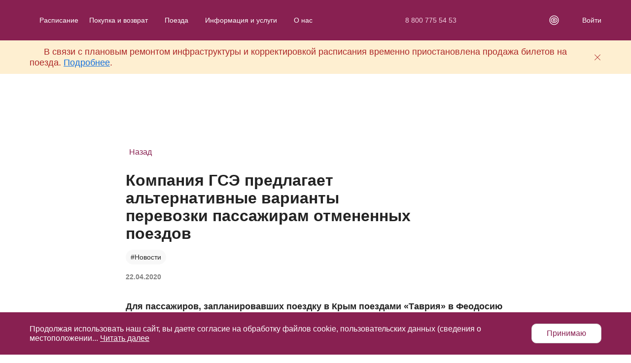

--- FILE ---
content_type: text/html; charset=UTF-8
request_url: https://grandtrain.ru/news/kompaniya-gse-predlagaet-alternativnye-varianty-perevozki-passazhiram-otmenennykh-poezdov/
body_size: 19456
content:

<!DOCTYPE html>
<html lang="ru">

<head>
    <meta http-equiv="Content-Type" content="text/html; charset=UTF-8" />
<meta name="description" content="Новости и статьи о путешествиях Гранд Сервис Экспресс." />
<script data-skip-moving="true">(function(w, d, n) {var cl = "bx-core";var ht = d.documentElement;var htc = ht ? ht.className : undefined;if (htc === undefined || htc.indexOf(cl) !== -1){return;}var ua = n.userAgent;if (/(iPad;)|(iPhone;)/i.test(ua)){cl += " bx-ios";}else if (/Windows/i.test(ua)){cl += ' bx-win';}else if (/Macintosh/i.test(ua)){cl += " bx-mac";}else if (/Linux/i.test(ua) && !/Android/i.test(ua)){cl += " bx-linux";}else if (/Android/i.test(ua)){cl += " bx-android";}cl += (/(ipad|iphone|android|mobile|touch)/i.test(ua) ? " bx-touch" : " bx-no-touch");cl += w.devicePixelRatio && w.devicePixelRatio >= 2? " bx-retina": " bx-no-retina";if (/AppleWebKit/.test(ua)){cl += " bx-chrome";}else if (/Opera/.test(ua)){cl += " bx-opera";}else if (/Firefox/.test(ua)){cl += " bx-firefox";}ht.className = htc ? htc + " " + cl : cl;})(window, document, navigator);</script>


<link href="/bitrix/cache/css/s1/gse/template_7ffe8f1bcef115ffca87745ea5351297/template_7ffe8f1bcef115ffca87745ea5351297_v1.css?1763551075582536" type="text/css"  data-template-style="true" rel="stylesheet" />







<meta name="viewport" content="width=device-width, initial-scale=1">
<meta name="format-detection" content="telephone=no">
<meta name="format-detection" content="date=no">
<meta name="format-detection" content="address=no">
<meta name="format-detection" content="email=no">
<meta content="notranslate" name="google">
<meta name="yandex-verification" content="9fb44b4dd36d225a">
<link rel="icon" type="image/ico" sizes="16x16" href="/favicon.ico">
<link rel="icon" href="/images/favicons/favicon.svg" type="image/svg+xml">
<meta name="msapplication-TileColor" content="#da532c">
<meta name="theme-color" content="#fffff">
<meta name="msapplication-navbutton-color" content="#000">
<meta name="apple-mobile-web-app-status-bar-style" content="#000">



        <!-- Top.Mail.Ru counter -->

<noscript><div><img src="https://top-fwz1.mail.ru/counter?id=3537770;js=na" style="position:absolute;left:-9999px;" alt="Top.Mail.Ru" /></div></noscript>
<!-- /Top.Mail.Ru counter -->
    <title>Компания ГСЭ предлагает альтернативные варианты перевозки пассажирам отмененных поездов</title>
</head>
<body class="body body--gsx">


<!-- Yandex.Metrika counter -->

<noscript><div><img src="https://mc.yandex.ru/watch/56144893" style="position:absolute; left:-9999px;" alt="" /></div></noscript>
<!-- /Yandex.Metrika counter -->
<!-- loader -->
<div class="preloader preloader--fixed preloader--dark default-preloader" style="display: none;">
    <div class="lottie-preloader"></div>
</div>

<header class="page-header">
    <div class="container">
        <div class="page-header__row">
            <div class="site-search" style="display: none;">
                
<form action="/poisk/">
    <div class="site-search__container">
        <div class="site-search__input">
            <input class="site-search__input-input" type="text" name="q" value="" maxlength="50" placeholder="Поиск информации по сайту" required>
            <img class="site-search__input-clear clear-hidden" src="/local/templates/gse/components/bitrix/search.form/header/img/site-search__clear.svg" alt="">
        </div>
        <input type="hidden" name="how" value="r">         <div class="site-search__submit">
            <input name="s" type="submit" value="Выполнить поиск">
        </div>
    </div>
</form>
            </div>
            <button class="burger page-header__burger" aria-label="Кнопка меню">
                <span>Кнопка меню</span>
            </button>
                        <a class="page-header__logo" href="/">
                <img src="/local/templates/gse/img/icon/logo-gsx.svg" alt="">
            </a>
            <div class="page-header__logos">                
                <a href="/" class="page-header__gse"><img src="/local/templates/gse/img/content/logo_header_gse.png" alt=""></a>
                <a href="https://grandexpress.ru/" class="page-header__grand" target="_blank"><img src="/local/templates/gse/img/content/logo_header_grand.svg" width="118" alt=""></a>
                <a href="/trains/tav/" class="page-header__tav"><img src="/local/templates/gse/img/content/logo_header_tav.png" alt=""></a>
            </div>
            
    <nav class="navtabs">
        <ul class="navtabs__list">
                                                <li class="navtabs__item">
                        <a class="navtabs__link" href="/raspisanie/" >Расписание</a>
                    </li>
                                                                <li class="navtabs__item navtabs__item-parent" data-container="1">
                        <div class="navtabs__link"><span>Покупка и возврат</span></div>
                    </li>
                                                                <li class="navtabs__item navtabs__item-parent" data-container="2">
                        <div class="navtabs__link"><span>Поезда</span></div>
                    </li>
                                                                <li class="navtabs__item navtabs__item-parent" data-container="3">
                        <div class="navtabs__link"><span>Информация и услуги</span></div>
                    </li>
                                                                <li class="navtabs__item navtabs__item-parent" data-container="4">
                        <div class="navtabs__link"><span>О нас</span></div>
                    </li>
                                    </ul>
    </nav>
            <div class="page-header__right">
    <a class="phone" href="tel:88007755453">8 800 775 54 53</a>
    <!--<a class="link-lk page-header__link-lk" href="#modal-lk" data-fancybox="">Войти</a>-->
</div>            <div class="page-header__right">
    <img class="open-site-search" src="/local/templates/gse/components/bitrix/search.form/header/img/icon-loupe.svg" alt="" />
    <a title="Версия для слабовидящих" style="color: #ffffff;display: flex;" href="/news/kompaniya-gse-predlagaet-alternativnye-varianty-perevozki-passazhiram-otmenennykh-poezdov/?special_version=Y&utm_source=eye&utm_medium=visually&utm_campaign=version"><svg fill="#000000" width="22px" height="22px" viewBox="0 0 32 32" id="icon" xmlns="http://www.w3.org/2000/svg"><defs><style>.cls-1{fill:none;}</style></defs><title>accessibility--color</title><path d="M16,20a4,4,0,1,1,4-4A4.0045,4.0045,0,0,1,16,20Zm0-6a2,2,0,1,0,2,2A2.0021,2.0021,0,0,0,16,14Z"/><path d="M16,24a10.6547,10.6547,0,0,1-9.97-7.7576L5.9692,16l.0606-.2424A10.6547,10.6547,0,0,1,16,8a10.6547,10.6547,0,0,1,9.97,7.7576L26.0308,16l-.0606.2424A10.6547,10.6547,0,0,1,16,24ZM8.0352,16A8.5975,8.5975,0,0,0,16,22a8.5975,8.5975,0,0,0,7.9648-6A8.5975,8.5975,0,0,0,16,10,8.5975,8.5975,0,0,0,8.0352,16Z"/><path d="M16,30A14,14,0,1,1,30,16,14.0158,14.0158,0,0,1,16,30ZM16,4A12,12,0,1,0,28,16,12.0137,12.0137,0,0,0,16,4Z"/><rect id="_Transparent_Rectangle_" data-name="&lt;Transparent Rectangle&gt;" class="cls-1" width="32" height="32"/></svg></a>
</div>


												<a class="link-lk page-header__link-lk" href="#modal-lk" data-fancybox=""><span>Войти</span></a>
							        </div>
    </div>
</header>

            <div class="navcontent">
            <div class="navcontent__wrapper">
                <div class="container">
                    <div class="navcontent__inner">
                                                    <div class="navcontent__tab-inner" data-container="1">
                                <div class="navcontent__tab-inner-wrapper">
                                    <div class="navcontent__tab-col">
                                                                                <div class="navcontent__title">Покупка и возврат</div>
                                                                            </div>
                                                                            <div class="navcontent__tab-col">
                                            <ul class="navcontent__list">
                                                                                                    <li class="navcontent__list-item">
                                                        <a href="/"
                                                           class="navcontent__link"
                                                           >
                                                                                                                            <span>Купить билет</span>
                                                                                                                    </a>
                                                    </li>
                                                                                                    <li class="navcontent__list-item">
                                                        <a href="/vozvrat-biletov/"
                                                           class="navcontent__link"
                                                           >
                                                                                                                            <span>Вернуть билет</span>
                                                                                                                    </a>
                                                    </li>
                                                                                                    <li class="navcontent__list-item">
                                                        <a href="/redaktirovanie-biletov/"
                                                           class="navcontent__link"
                                                           >
                                                                                                                            <span>Проверить билет/отредактированные данные</span>
                                                                                                                    </a>
                                                    </li>
                                                                                            </ul>
                                        </div>
                                                                    </div>
                            </div> 
                                                    <div class="navcontent__tab-inner" data-container="2">
                                <div class="navcontent__tab-inner-wrapper">
                                    <div class="navcontent__tab-col">
                                                                                <div class="navcontent__title">Наши поезда</div>
                                                                            </div>
                                                                            <div class="navcontent__tab-col">
                                            <ul class="navcontent__list">
                                                                                                    <li class="navcontent__list-item">
                                                        <a href="/trains/tav/"
                                                           class="navcontent__link"
                                                           >
                                                                                                                            <img src="/local/templates/gse/img/icon/logo-tav.svg" alt="Таврия">
                                                                                                                    </a>
                                                    </li>
                                                                                                    <li class="navcontent__list-item">
                                                        <a href="https://grandexpress.ru/"
                                                           class="navcontent__link"
                                                           target="_blank">
                                                                                                                            <img src="/local/templates/gse/img/icon/logo-grand-white.svg" alt="Гранд Экспресс">
                                                                                                                    </a>
                                                    </li>
                                                                                            </ul>
                                        </div>
                                                                    </div>
                            </div> 
                                                    <div class="navcontent__tab-inner" data-container="3">
                                <div class="navcontent__tab-inner-wrapper">
                                    <div class="navcontent__tab-col">
                                                                                <div class="navcontent__title">Информация<br>и услуги для пассажиров</div>
                                                                                    <div>
                                                <div class="navcontent__list-pop-title">
                                                    <svg width="14" height="18" viewBox="0 0 14 18" fill="none" xmlns="http://www.w3.org/2000/svg">
                                                        <path d="M13.291 8.16404C12.9118 7.31063 12.3606 6.54466 11.6719 5.91404L11.1035 5.39255C11.0842 5.37533 11.061 5.36311 11.0359 5.35697C11.0107 5.35082 10.9845 5.35093 10.9594 5.35729C10.9344 5.36366 10.9112 5.37608 10.8921 5.39346C10.8729 5.41085 10.8584 5.43267 10.8496 5.45701L10.5957 6.18552C10.4375 6.64255 10.1465 7.10935 9.73438 7.56834C9.70703 7.59763 9.67578 7.60545 9.6543 7.6074C9.63281 7.60935 9.59961 7.60545 9.57031 7.5781C9.54297 7.55466 9.5293 7.51951 9.53125 7.48435C9.60352 6.30857 9.25195 4.9824 8.48242 3.53904C7.8457 2.33982 6.96094 1.40427 5.85547 0.75193L5.04883 0.277321C4.94336 0.214821 4.80859 0.296852 4.81445 0.419899L4.85742 1.3574C4.88672 1.99802 4.8125 2.56443 4.63672 3.03513C4.42188 3.6113 4.11328 4.14646 3.71875 4.62693C3.44419 4.96084 3.13299 5.26287 2.79102 5.52732C1.96739 6.16046 1.29768 6.97172 0.832031 7.90037C0.367527 8.83711 0.125567 9.86845 0.125 10.914C0.125 11.8359 0.306641 12.7285 0.666016 13.5703C1.01302 14.3808 1.51379 15.1163 2.14063 15.7363C2.77344 16.3613 3.50781 16.8535 4.32617 17.1953C5.17383 17.5508 6.07227 17.7304 7 17.7304C7.92773 17.7304 8.82617 17.5508 9.67383 17.1972C10.4902 16.8574 11.2325 16.3619 11.8594 15.7383C12.4922 15.1133 12.9883 14.3828 13.334 13.5722C13.6928 12.7327 13.8769 11.829 13.875 10.916C13.875 9.96287 13.6797 9.03709 13.291 8.16404Z" fill="currentColor"/>
                                                    </svg>
                                                    <span>Популярное</span>
                                                </div>
                                                <ul class="navcontent__list">
                                                                                                            <li class="navcontent__list-item">
                                                            <a href="/karta-kryma/"
                                                               class="navcontent__link"
                                                               >
                                                                                                                                <span>Интерактивная карта Крыма</span>
                                                                                                                            </a>
                                                        </li>
                                                                                                            <li class="navcontent__list-item">
                                                            <a href="/passazhiram/vydacha-spravok/"
                                                               class="navcontent__link"
                                                               >
                                                                                                                                <span>Запрос справок</span>
                                                                                                                            </a>
                                                        </li>
                                                                                                            <li class="navcontent__list-item">
                                                            <a href="/passazhiram/ggrt/"
                                                               class="navcontent__link"
                                                               >
                                                                                                                                <span>Сезонные изменения тарифов</span>
                                                                                                                            </a>
                                                        </li>
                                                                                                            <li class="navcontent__list-item">
                                                            <a href="/obratnaya-svyaz/"
                                                               class="navcontent__link"
                                                               >
                                                                                                                                <span>Обратная связь</span>
                                                                                                                            </a>
                                                        </li>
                                                                                                            <li class="navcontent__list-item">
                                                            <a href="/passazhiram/"
                                                               class="navcontent__link navcontent__link--highlited"
                                                               >
                                                                                                                                    <svg width="20" height="21">
                                                                        <use xlink:href="/local/templates/gse/img/sprite-information-services.svg#icon-faq"></use>
                                                                    </svg>
                                                                                                                                <span>Справочный раздел</span>
                                                                                                                                    <svg class="navcontent__link-arrow" width="7" height="12" viewBox="0 0 7 12" fill="none" xmlns="http://www.w3.org/2000/svg">
                                                                        <path d="M6.53033 6.53033C6.82322 6.23744 6.82322 5.76256 6.53033 5.46967L1.75736 0.696699C1.46447 0.403806 0.989593 0.403806 0.696699 0.696699C0.403806 0.989593 0.403806 1.46447 0.696699 1.75736L4.93934 6L0.696699 10.2426C0.403806 10.5355 0.403806 11.0104 0.696699 11.3033C0.989593 11.5962 1.46447 11.5962 1.75736 11.3033L6.53033 6.53033ZM5 6.75H6V5.25H5V6.75Z" fill="currentColor"/>
                                                                    </svg>
                                                                                                                            </a>
                                                        </li>
                                                                                                    </ul>
                                            </div>
                                                                            </div>
                                                                                    <div class="navcontent__tab-col">
                                                    <div class="navcontent__tab-col-subtitle">До поездки</div>
                                                    <ul class="navcontent__list">
                                                                                                                    <li class="navcontent__list-item">
                                                                <a href="/vozvrat-biletov/"
                                                                   class="navcontent__link"
                                                                   >
                                                                   <span>Вернуть билет</span>
                                                                </a>
                                                            </li>  
                                                                                                                    <li class="navcontent__list-item">
                                                                <a href="/biznes-zaly/"
                                                                   class="navcontent__link"
                                                                   >
                                                                   <span>Бизнес-залы</span>
                                                                </a>
                                                            </li>  
                                                                                                                    <li class="navcontent__list-item">
                                                                <a href="/uslugi/strakhovanie/"
                                                                   class="navcontent__link"
                                                                   >
                                                                   <span>Добровольное cтрахование</span>
                                                                </a>
                                                            </li>  
                                                                                                                    <li class="navcontent__list-item">
                                                                <a href="/uslugi/individualnoe-puteshestvie/"
                                                                   class="navcontent__link"
                                                                   >
                                                                   <span>Индивидуальное путешествие</span>
                                                                </a>
                                                            </li>  
                                                                                                                    <li class="navcontent__list-item">
                                                                <a href="/malomobilnym-passazhiram/"
                                                                   class="navcontent__link"
                                                                   >
                                                                   <span>Маломобильным пассажирам</span>
                                                                </a>
                                                            </li>  
                                                                                                                    <li class="navcontent__list-item">
                                                                <a href="/uslugi/oplata-dlya-yuridicheskikh-lic/"
                                                                   class="navcontent__link"
                                                                   >
                                                                   <span>Оплата для юрлиц</span>
                                                                </a>
                                                            </li>  
                                                                                                                    <li class="navcontent__list-item">
                                                                <a href="/redaktirovanie-biletov/"
                                                                   class="navcontent__link"
                                                                   >
                                                                   <span>Отредактировать персональные данные</span>
                                                                </a>
                                                            </li>  
                                                                                                                    <li class="navcontent__list-item">
                                                                <a href="/uslugi/gruzoperevozki/"
                                                                   class="navcontent__link"
                                                                   >
                                                                   <span>Перевозка корреспонденций, посылок</span>
                                                                </a>
                                                            </li>  
                                                                                                                    <li class="navcontent__list-item">
                                                                <a href="/uslugi/perevozka-organizovannykh-grupp/"
                                                                   class="navcontent__link"
                                                                   >
                                                                   <span>Перевозка организованных групп</span>
                                                                </a>
                                                            </li>  
                                                                                                                    <li class="navcontent__list-item">
                                                                <a href="/proezd-dlya-mnogodetnykh-semey/"
                                                                   class="navcontent__link"
                                                                   >
                                                                   <span>Проезд для многодетных семей</span>
                                                                </a>
                                                            </li>  
                                                                                                                    <li class="navcontent__list-item">
                                                                <a href="/raspisanie/"
                                                                   class="navcontent__link"
                                                                   >
                                                                   <span>Расписание поездов</span>
                                                                </a>
                                                            </li>  
                                                                                                                    <li class="navcontent__list-item">
                                                                <a href="/perevozka-detej/"
                                                                   class="navcontent__link"
                                                                   >
                                                                   <span>Сопровождение детей</span>
                                                                </a>
                                                            </li>  
                                                                                                            </ul>
                                                </div>
                                                                                            <div class="navcontent__tab-col">
                                                    <div class="navcontent__tab-col-subtitle">В пути</div>
                                                    <ul class="navcontent__list">
                                                                                                                    <li class="navcontent__list-item">
                                                                <a href="/uslugi/dush/"
                                                                   class="navcontent__link"
                                                                   >
                                                                   <span>Душ</span>
                                                                </a>
                                                            </li>  
                                                                                                                    <li class="navcontent__list-item">
                                                                <a href="/uslugi/pitanie/tavria/"
                                                                   class="navcontent__link"
                                                                   >
                                                                   <span>Питание в поездах «Таврия»</span>
                                                                </a>
                                                            </li>  
                                                                                                                    <li class="navcontent__list-item">
                                                                <a href="/uslugi/provoz-bagazha/"
                                                                   class="navcontent__link"
                                                                   >
                                                                   <span>Провоз багажа</span>
                                                                </a>
                                                            </li>  
                                                                                                                    <li class="navcontent__list-item">
                                                                <a href="/uslugi/provoz-zhivotnyh/"
                                                                   class="navcontent__link"
                                                                   >
                                                                   <span>Провоз животных</span>
                                                                </a>
                                                            </li>  
                                                                                                                    <li class="navcontent__list-item">
                                                                <a href="/uslugi/tavriya-media/"
                                                                   class="navcontent__link"
                                                                   >
                                                                   <span>Развлечения в поездах</span>
                                                                </a>
                                                            </li>  
                                                                                                                    <li class="navcontent__list-item">
                                                                <a href="/uslugi/telemedicina/"
                                                                   class="navcontent__link"
                                                                   >
                                                                   <span>Телемедицина в SmartMed</span>
                                                                </a>
                                                            </li>  
                                                                                                                    <li class="navcontent__list-item">
                                                                <a href="/upload/Tavria_Catalog_2025-04_web2.pdf"
                                                                   class="navcontent__link"
                                                                   target="_blank">
                                                                   <span>Каталог Таврия.Маркет</span>
                                                                </a>
                                                            </li>  
                                                                                                            </ul>
                                                </div>
                                                                                            <div class="navcontent__tab-col">
                                                    <div class="navcontent__tab-col-subtitle">После поездки</div>
                                                    <ul class="navcontent__list">
                                                                                                                    <li class="navcontent__list-item">
                                                                <a href="https://mycarrental.ru/simferopol-railway/?ref=grandtrain&marker=header-link"
                                                                   class="navcontent__link"
                                                                   target="_blank">
                                                                   <span>Аренда автомобиля</span>
                                                                </a>
                                                            </li>  
                                                                                                                    <li class="navcontent__list-item">
                                                                <a href="https://ostrovok.ru/?cur=RUB&lang=ru&partner_extra=None&partner_slug=140560.affiliate.d7d7&utm_campaign=ru-ru%2C+deeplink%2C+affiliate&utm_medium=api2&utm_source=140560.affiliate.d7d7&utm_term=None"
                                                                   class="navcontent__link"
                                                                   target="_blank">
                                                                   <span>Аренда жилья</span>
                                                                </a>
                                                            </li>  
                                                                                                                    <li class="navcontent__list-item">
                                                                <a href="/poisk-zabytykh-veshchej/"
                                                                   class="navcontent__link"
                                                                   >
                                                                   <span>Поиск забытых вещей</span>
                                                                </a>
                                                            </li>  
                                                                                                                    <li class="navcontent__list-item">
                                                                <a href="/uslugi/sim-karty/"
                                                                   class="navcontent__link"
                                                                   >
                                                                   <span>Сим-карты для связи в Крыму</span>
                                                                </a>
                                                            </li>  
                                                                                                                    <li class="navcontent__list-item">
                                                                <a href="/uslugi/uslugi-nosilshchikov/"
                                                                   class="navcontent__link"
                                                                   >
                                                                   <span>Услуги носильщиков</span>
                                                                </a>
                                                            </li>  
                                                                                                            </ul>
                                                </div>
                                                                            </div>
                            </div> 
                                                    <div class="navcontent__tab-inner" data-container="4">
                                <div class="navcontent__tab-inner-wrapper">
                                    <div class="navcontent__tab-col">
                                                                                <div class="navcontent__title">О компании</div>
                                                                            </div>
                                                                            <div class="navcontent__tab-col">
                                            <ul class="navcontent__list">
                                                                                                    <li class="navcontent__list-item">
                                                        <a href="/o-kompanii/vakansii/"
                                                           class="navcontent__link"
                                                           >
                                                                                                                            <span>Вакансии</span>
                                                                                                                    </a>
                                                    </li>
                                                                                                    <li class="navcontent__list-item">
                                                        <a href="/mediakit/"
                                                           class="navcontent__link"
                                                           >
                                                                                                                            <span>Медиакит</span>
                                                                                                                    </a>
                                                    </li>
                                                                                                    <li class="navcontent__list-item">
                                                        <a href="/o-kompanii/"
                                                           class="navcontent__link"
                                                           >
                                                                                                                            <span>Миссия и ценности</span>
                                                                                                                    </a>
                                                    </li>
                                                                                                    <li class="navcontent__list-item">
                                                        <a href="/amozhetv/"
                                                           class="navcontent__link"
                                                           >
                                                                                                                            <span>Новости и статьи</span>
                                                                                                                    </a>
                                                    </li>
                                                                                            </ul>
                                        </div>
                                                                    </div>
                            </div> 
                                            </div>
                </div>
            </div>
        </div>
    
<div class="warning">
	<div class="container">
		<div class="warning__row">
			<p class="warning__text">
				В связи с плановым ремонтом инфраструктуры и корректировкой расписания временно приостановлена продажа билетов на поезда. <a href="/news/v-svyazi-s-planovym-remontom-infrastruktury-i-korrektirovkoy-raspisaniya-vremenno-priostanovlena-prodazha-biletov-na-poezda/">Подробнее</a>.			</p>
			<button class="close warning__close js-hide-warning" aria-label="Закрыть предупреждение"><span></span></button>
		</div>
	</div>
</div><main>
    
<div class="container">
    <div class="article-detail article-detail--news">
        <a href="/news/" class="article-detail__prev">Назад</a>
        <h1 class="article-detail__title article-detail__title--news">Компания ГСЭ предлагает альтернативные варианты перевозки пассажирам отмененных поездов</h1>
        <div class="article-detail__tags">
            <span class="article-detail__tag">#Новости</span>
        </div>
        <div class="article-detail__date-wrapper">
            <span>22.04.2020</span>
        </div>
                    <div class="article-detail__preview-text">
                Для
пассажиров, запланировавших поездку в Крым поездами «Таврия» в Феодосию и
Евпаторию из Москвы и Санкт-Петербурга, предлагается альтернативный способ
добраться до пункта назначения без увеличения стоимости проезда            </div>
                            <div class="article-detail__preview-img">
                <img src="/upload/iblock/3cf/3cf0325557429b85d4de978b33116ca0.jpg" alt="Компания ГСЭ предлагает альтернативные варианты перевозки пассажирам отмененных поездов">
            </div>
                            <div class="article-detail__content">
                <p style="text-align: justify;">
	 Старт движения поездов в Крым из Екатеринбурга, Кисловодска и Мурманска, из Москвы в Севастополь и из двух столиц в Евпаторию и Феодосию перенесен в связи с эпидемиологической обстановкой. О точных датах запуска будет сообщено дополнительно.
</p>
<p style="text-align: justify;">
</p>
<p style="text-align: justify;">
	&nbsp;«Для пассажиров, запланировавших поездку в Крым поездами «Таврия» в Феодосию и Евпаторию из Москвы и Санкт-Петербурга, мы предлагаем альтернативный способ добраться до пункта назначения без увеличения стоимости проезда. В случае отказа от поездки, пассажиры могут получить полную стоимость неиспользованного билета без взимания сборов», - сказал генеральный директор Александр Ганов.
</p>
<p style="text-align: justify;">
</p>
<p style="text-align: justify;">
	 Пассажирам отмененных поездов предлагаются следующие способы перевозок:&nbsp;&nbsp;
</p>
<p style="text-align: justify;">
</p>
<p style="text-align: justify;">
	 - Пассажиры, следующие из Санкт-Петербурга в Евпаторию, смогут отправиться в поезде с беспересадочными вагонами, который от Симферополя проследует до Евпатории с отдельным локомотивом.
</p>
<p style="text-align: justify;">
</p>
<p style="text-align: justify;">
	 - Пассажиры, следующие из Москвы в Евпаторию, могут осуществить пересадку на станции Симферополь в поезд с беспересадочными вагонами и доехать до конечного пункта назначения.
</p>
<p style="text-align: justify;">
</p>
<p style="text-align: justify;">
	 - Для пассажиров, следующих до Феодосии, будут организованы заказные автобусы от станции Владиславовка.
</p>
<p style="text-align: justify;">
</p>
<p style="text-align: justify;">
	 Для обеспечения перевозки пассажиров, следующих из Москвы до Севастополя прорабатывается вопрос организации пересадки на станции Симферополь в заказные автобусы для проследования до конечного пункта – до Севастополя.
</p>
<p style="text-align: justify;">
</p>
<p style="text-align: justify;">
	 Расписание поездов пригородного сообщения и автобусов будет учитывать удобную по времени стыковку для пересадки с поездов дальнего следования.&nbsp;&nbsp;&nbsp;
</p>
<p style="text-align: justify;">
</p>
<p style="text-align: justify;">
	 Пассажиры, купившие билеты на отмененные поезда, могут оформить проезд на доступные места при совпадении участков следования отмененных и курсирующих поездов «Таврия». Для переоформления проездных документов необходимо оставить заявку в контактном центре компании-перевозчика «Гранд Сервис Экспресс» по номеру 8&nbsp;800&nbsp;775 54 53.&nbsp;&nbsp;
</p>
<p style="text-align: justify;">
</p>
<p style="text-align: justify;">
	 Действующее расписание поездов «Таврия» и информация о порядке возврата билетов размещены на сайте-перевозчика <a href="https://grandtrain.ru/">https://grandtrain.ru</a>&nbsp;&nbsp;
</p>
<p style="text-align: justify;">
</p>
<p style="text-align: justify;">
 <b>Список отмененных поездов:</b>
</p>
<p style="text-align: justify;">
</p>
<p style="text-align: justify;">
	 •&nbsp;&nbsp;&nbsp;&nbsp;&nbsp;&nbsp;&nbsp; № 064М/064С Москва – Феодосия
</p>
<p style="text-align: justify;">
</p>
<p style="text-align: justify;">
	 Отправлением из Москвы с 4 мая по 30 мая включительно.
</p>
<p style="text-align: justify;">
</p>
<p style="text-align: justify;">
	 Отправлением из Феодосии с 5 мая 31 мая включительно.
</p>
<p style="text-align: justify;">
</p>
<p style="text-align: justify;">
	 ⠀
</p>
<p style="text-align: justify;">
</p>
<p style="text-align: justify;">
	 • &nbsp;&nbsp;&nbsp;&nbsp;&nbsp;&nbsp; № 075Е/076С Екатеринбург – Симферополь (через Казань)
</p>
<p style="text-align: justify;">
</p>
<p style="text-align: justify;">
	 Отправлением из Екатеринбурга с 28 апреля по 16 мая включительно.
</p>
<p style="text-align: justify;">
</p>
<p style="text-align: justify;">
	 Отправлением из Симферополя с 29 апреля по 17 мая включительно.
</p>
<p style="text-align: justify;">
</p>
<p style="text-align: justify;">
	 ⠀
</p>
<p style="text-align: justify;">
</p>
<p style="text-align: justify;">
	 • &nbsp;&nbsp;&nbsp;&nbsp;&nbsp;&nbsp; № 142Е/142С Екатеринбург – Симферополь (через Волгоград)
</p>
<p style="text-align: justify;">
</p>
<p style="text-align: justify;">
	 Отправлением из Екатеринбурга с 25 апреля по 19 мая включительно.
</p>
<p style="text-align: justify;">
</p>
<p style="text-align: justify;">
	 Отправлением из Симферополя с 26 апреля по 20 мая включительно.
</p>
<p style="text-align: justify;">
</p>
<p style="text-align: justify;">
	 ⠀
</p>
<p style="text-align: justify;">
</p>
<p style="text-align: justify;">
	 • &nbsp;&nbsp;&nbsp;&nbsp;&nbsp;&nbsp; №174М/174С Москва – Евпатория
</p>
<p style="text-align: justify;">
</p>
<p style="text-align: justify;">
	 Отправлением из Москвы с 2 мая 26 мая включительно.
</p>
<p style="text-align: justify;">
</p>
<p style="text-align: justify;">
	 Отправлением из Евпатории с 3 мая 27 мая включительно.
</p>
<p style="text-align: justify;">
</p>
<p style="text-align: justify;">
	 ⠀
</p>
<p style="text-align: justify;">
</p>
<p style="text-align: justify;">
	 • &nbsp;&nbsp;&nbsp;&nbsp;&nbsp;&nbsp; №177А/178С Санкт-Петербург - Феодосия
</p>
<p style="text-align: justify;">
</p>
<p style="text-align: justify;">
	 Отравлением из Санкт – Петербурга с 7 мая по 27 мая включительно.
</p>
<p style="text-align: justify;">
</p>
<p style="text-align: justify;">
	 Отправлением из Феодосии с 9 мая по 29 мая включительно.
</p>
<p style="text-align: justify;">
</p>
<p style="text-align: justify;">
	 ⠀
</p>
<p style="text-align: justify;">
</p>
<p style="text-align: justify;">
	 • &nbsp;&nbsp;&nbsp;&nbsp;&nbsp;&nbsp; №179А/180С Санкт-Петербург - Евпатория
</p>
<p style="text-align: justify;">
</p>
<p style="text-align: justify;">
	 Отправлением из Санкт – Петербурга с 28 апреля по 22 мая включительно.
</p>
<p style="text-align: justify;">
</p>
<p style="text-align: justify;">
	 Отправлением из Евпатории с 30 апреля по 24 мая включительно.
</p>
<p style="text-align: justify;">
</p>
<p style="text-align: justify;">
	 ⠀
</p>
<p style="text-align: justify;">
</p>
<p style="text-align: justify;">
	 • &nbsp;&nbsp;&nbsp;&nbsp;&nbsp;&nbsp; №192М/192С Москва – Севастополь
</p>
<p style="text-align: justify;">
</p>
<p style="text-align: justify;">
	 Отправлением из Москвы с 27 апреля по 17 мая включительно.
</p>
<p style="text-align: justify;">
</p>
<p style="text-align: justify;">
	 Отправлением из Севастополя с 28 апреля 18 мая включительно.
</p>
<p style="text-align: justify;">
</p>
<p style="text-align: justify;">
	 ⠀
</p>
<p style="text-align: justify;">
</p>
<p style="text-align: justify;">
	 • &nbsp;&nbsp;&nbsp;&nbsp;&nbsp;&nbsp; №525Э/526С Кисловодск - Симферополь
</p>
<p style="text-align: justify;">
</p>
<p style="text-align: justify;">
	 Отправлением из Кисловодска с 29 апреля по 26 мая включительно.
</p>
<p style="text-align: justify;">
</p>
<p style="text-align: justify;">
	 Отправлением из Симферополя с 30 апреля по 27 мая включительно.
</p>
<p style="text-align: justify;">
</p>
<p style="text-align: justify;">
	 ⠀
</p>
<p style="text-align: justify;">
</p>
<p style="text-align: justify;">
	 • &nbsp;&nbsp;&nbsp;&nbsp;&nbsp;&nbsp; №551А/552С Мурманск – Симферополь
</p>
<p style="text-align: justify;">
</p>
<p style="text-align: justify;">
	 Отправлением из Мурманска с 25 апреля по 22 мая включительно.
</p>
<p style="text-align: justify;">
</p>
<p style="text-align: justify;">
	 Отправлением из Симферополя с 30 апреля по 27 мая включительно.
</p>            </div>
            </div>
</div>


<div class="article-detail__bottom">
	<div class="container">
		<div class="article-detail__bottom-wrapper">
			<h2 class="article-detail__other-articles-title">Другие новости</h2>

			<div class="articles-list__wrapper">
														<a href="/news/v-svyazi-s-planovym-remontom-infrastruktury-i-korrektirovkoy-raspisaniya-vremenno-priostanovlena-prodazha-biletov-na-poezda/" class="articles-list__item" id="bx_3218110189_4517820">
		                <p class="articles-list__item-title">В связи с плановым ремонтом инфраструктуры и корректировкой расписания временно приостановлена...</p>
		                <div class="articles-list__item-bottom">
		                    <div class="article-detail__tags">
		                        <div class="article-detail__tag">#Новости</div>
		                    </div>
		                    <div class="articles-list__datelink-row">
		                        <span class="articles-list__date">19.11.25</span>
		                        <span class="articles-list__link">Читать</span>
		                    </div>
		                </div>
		            </a>
														<a href="/news/v-firmennom-poezde-tavriya-ekspress-poyavyatsya-otdelnye-detskie-kupe/" class="articles-list__item" id="bx_3218110189_4517817">
		                <p class="articles-list__item-title">В фирменном поезде «Таврия Экспресс» появятся отдельные детские купе</p>
		                <div class="articles-list__item-bottom">
		                    <div class="article-detail__tags">
		                        <div class="article-detail__tag">#Новости</div>
		                    </div>
		                    <div class="articles-list__datelink-row">
		                        <span class="articles-list__date">18.11.25</span>
		                        <span class="articles-list__link">Читать</span>
		                    </div>
		                </div>
		            </a>
														<a href="/news/poezda-tavriya-vvedeny-v-grafik/" class="articles-list__item" id="bx_3218110189_4517815">
		                <p class="articles-list__item-title">Поезда «Таврия» введены в график</p>
		                <div class="articles-list__item-bottom">
		                    <div class="article-detail__tags">
		                        <div class="article-detail__tag">#Новости</div>
		                    </div>
		                    <div class="articles-list__datelink-row">
		                        <span class="articles-list__date">15.11.25</span>
		                        <span class="articles-list__link">Читать</span>
		                    </div>
		                </div>
		            </a>
														<a href="/news/informatsiya-o-zaderzhke-poezdov-tavriya-na-22-00-msk-20251114/" class="articles-list__item" id="bx_3218110189_4517814">
		                <p class="articles-list__item-title">Информация о задержке поездов «Таврия» на 22.00 МСК</p>
		                <div class="articles-list__item-bottom">
		                    <div class="article-detail__tags">
		                        <div class="article-detail__tag">#Новости</div>
		                    </div>
		                    <div class="articles-list__datelink-row">
		                        <span class="articles-list__date">14.11.25</span>
		                        <span class="articles-list__link">Читать</span>
		                    </div>
		                </div>
		            </a>
														<a href="/news/informatsiya-o-zaderzhke-poezdov-tavriya-na-15-00-msk-20251114/" class="articles-list__item" id="bx_3218110189_4517812">
		                <p class="articles-list__item-title">Информация о задержке поездов «Таврия» на 15.00 МСК</p>
		                <div class="articles-list__item-bottom">
		                    <div class="article-detail__tags">
		                        <div class="article-detail__tag">#Новости</div>
		                    </div>
		                    <div class="articles-list__datelink-row">
		                        <span class="articles-list__date">14.11.25</span>
		                        <span class="articles-list__link">Читать</span>
		                    </div>
		                </div>
		            </a>
														<a href="/news/informatsiya-o-zaderzhke-poezdov-tavriya-na-12-00-msk-20251114/" class="articles-list__item" id="bx_3218110189_4517811">
		                <p class="articles-list__item-title">Информация о задержке поездов «Таврия» на 12.00 МСК</p>
		                <div class="articles-list__item-bottom">
		                    <div class="article-detail__tags">
		                        <div class="article-detail__tag">#Новости</div>
		                    </div>
		                    <div class="articles-list__datelink-row">
		                        <span class="articles-list__date">14.11.25</span>
		                        <span class="articles-list__link">Читать</span>
		                    </div>
		                </div>
		            </a>
							</div>
		</div>		
	</div>	
</div>

 </main>

<footer class="page-footer">
	<div class="container">
		<div class="page-footer__row page-footer__row--nav page-footer__row--ident">
            		<div class="page-footer__column page-footer__column--xl-2 d-none d-xl-block">
		<ul class="page-footer__nav">
											<li class="page-footer__item">
					<a class="page-footer__link" href="/">Главная</a>
				</li>
											<li class="page-footer__item">
					<a class="page-footer__link" href="/raspisanie/">Расписание</a>
				</li>
											<li class="page-footer__item">
					<a class="page-footer__link" href="/vozvrat-biletov/">Возврат билетов</a>
				</li>
					</ul>
	</div>
		<div class="page-footer__column page-footer__column--xl-2 d-none d-xl-block">
		<ul class="page-footer__nav">
											<li class="page-footer__item">
					<a class="page-footer__link" href="/amozhetv/">Новости и статьи</a>
				</li>
											<li class="page-footer__item">
					<a class="page-footer__link" href="/obratnaya-svyaz/">Обратная связь</a>
				</li>
											<li class="page-footer__item">
					<a class="page-footer__link" href="/o-kompanii/">О компании</a>
				</li>
					</ul>
	</div>
		<div class="page-footer__column page-footer__column--xl-2 d-none d-xl-block">
		<ul class="page-footer__nav">
											<li class="page-footer__item">
					<a class="page-footer__link" href="/passazhiram/">Частые вопросы</a>
				</li>
											<li class="page-footer__item">
					<a class="page-footer__link" href="/offer/">Публичная оферта</a>
				</li>
											<li class="page-footer__item">
					<a class="page-footer__link" href="/privacy/">Политика конфиденциальности</a>
				</li>
					</ul>
	</div>
				<div class="page-footer__column page-footer__column-grow d-none d-xl-block">
				<div class="page-footer__right-row">
					<div class="page-footer__social">
	<div class="page-footer__social-company">
		<div class="page-footer__social-title">Гранд Сервис Экспресс</div>
		<ul class="page-footer__social-list">
			<li class="page-footer__social-item">
				<a class="page-footer__social-link page-footer__social-link--tlgrm" href="https://t.me/tavria_train" target="_blank">
					<svg width="20" height="20" viewBox="0 0 20 20" xmlns="http://www.w3.org/2000/svg">
						<use xlink:href="/local/templates/gse/img/symbols.svg#icon-tlgrm"></use>
					</svg>
				</a>
			</li>
			<li class="page-footer__social-item">
				<a class="page-footer__social-link" href="https://dzen.ru/tavria_train" target="_blank">
					<svg width="20" height="20">
						<use xlink:href="/local/templates/gse/img/symbols.svg#icon-dzen--gsx"></use>
					</svg>
				</a>
			</li>
		</ul>
	</div>
	<div class="page-footer__social-company">
		<div class="page-footer__social-title">Поезда «Таврия»</div>
		<ul class="page-footer__social-list">								
			<li class="page-footer__social-item">
				<a class="page-footer__social-link" href="https://vk.com/tavria.train" target="_blank">
					<svg width="20" height="20">
						<use xlink:href="/local/templates/gse/img/symbols.svg#icon-vk"></use>
					</svg>
				</a>
			</li>			
			<li class="page-footer__social-item">
				<a class="page-footer__social-link" href="https://ok.ru/group/55946239279183" target="_blank">
					<svg width="20" height="20">
						<use xlink:href="/local/templates/gse/img/symbols.svg#icon-ok"></use>
					</svg>
				</a>
			</li>
		</ul>
	</div>
	<div class="page-footer__social-company">
		<div class="page-footer__social-title">Поезд «Гранд Экспресс»</div>
		<ul class="page-footer__social-list">
			<li class="page-footer__social-item">
				<a class="page-footer__social-link" href="https://vk.com/grandexpress" target="_blank">
					<svg width="20" height="20">
						<use xlink:href="/local/templates/gse/img/symbols.svg#icon-vk"></use>
					</svg>
				</a>
			</li>			
			<li class="page-footer__social-item">
				<a class="page-footer__social-link" href="https://ok.ru/poezdgrand" target="_blank">
					<svg width="20" height="20">
						<use xlink:href="/local/templates/gse/img/symbols.svg#icon-ok"></use>
					</svg>
				</a>
			</li>
		</ul>
	</div>
</div>

					<div class="page-footer__mobile-app">
						<div class="page-footer__mobile-app-title">Мобильное приложение:</div>
						<div class="page-footer__mobile-app-list">
							<div class="page-footer__mobile-app-item">
                                <a href="https://play.google.com/store/apps/details?id=com.ticket_train" target="_blank">
	<svg width="95" height="28">
		<use xlink:href="/local/templates/gse/img/symbols.svg#icon-google-play"></use>
	</svg>
</a>							</div>
							<div class="page-footer__mobile-app-item">
                                <a href="https://www.rustore.ru/catalog/app/com.ticket_train" target="_blank">
	<svg width="85" height="28">
		<use xlink:href="/local/templates/gse/img/symbols.svg#icon-rustore"></use>
	</svg>
</a>							</div>
							<div class="page-footer__mobile-app-item">
                                <a href="https://apps.apple.com/ru/app/grandtrain-2-0/id6502711023" target="_blank">
	<svg width="85" height="28">
		<use xlink:href="/local/templates/gse/img/symbols.svg#icon-app-store"></use>
	</svg>
</a>							</div>							
						</div>
					</div>
				</div>
			</div>
		</div>
				<div class="page-footer__row page-footer__row--bottom">
			<div class="page-footer__column page-footer__column--xl-6">
				<div class="developer">
					<div class="developer__row developer__row--xl-fe">
                        
					</div>
				</div>
				<p class="page-footer__copyright">
                    © 2025, АО ТК «Гранд Сервис Экспресс»
<a href="https://roskachestvo.gov.ru/" target="_blank" class="rk-logo"><img src="/local/templates/gse/img/content/rk_logo.png?20200407"></a>				</p>
			</div>
			<div class="page-footer__column page-footer__column--xl-6 d-none d-xl-block">
				<div class="page-footer__contact d-none d-xl-block">
					<p class="page-footer__address">
                        					</p>
					<div class="page-footer__contact-link">
                        <a href="tel:88007755453">8 800 775 54 53</a>					</div>
									</div>
			</div>
		</div>
	</div>
</footer>

<div class="modal modal-calendar js-calendar-1">
	<div class="modal-calendar__header">
		<h3 class="modal-calendar__header-title">Выбрать дату туда</h3>
		<button class="close modal-calendar__close" aria-label="Закрыть модальное окно" data-fancybox-close="">
			<span></span>
		</button>
	</div>
	<div class="modal__content">
		<div class="js-calendar-inline-1"></div>
	</div>
</div>
<div class="modal modal-calendar js-calendar-2">
	<div class="modal-calendar__header">
		<h3 class="modal-calendar__header-title">Выбрать дату обратно</h3>
		<button class="close modal-calendar__close" aria-label="Закрыть модальное окно" data-fancybox-close="">
			<span></span>
		</button>
	</div>
	<div class="modal__content">
		<div class="js-calendar-inline-2"></div>
	</div>
</div>
<div class="modal modal-calendar js-calendar-3">
	<div class="modal-calendar__header">
		<h3 class="modal-calendar__header-title">Выбрать месяц обратно</h3>
		<button class="close modal-calendar__close" aria-label="Закрыть модальное окно" data-fancybox-close="">
			<span></span>
		</button>
	</div>
	<div class="modal__content">
		<div class="js-calendar-inline-3">
			<div class="datepicker-container bwd datepicker-inline">
				<div class="datepicker-tabs-content active" data-target="by-month">
					<p class="title">Выберите месяц</p>
					<ul></ul>
				</div>
			</div>
		</div>
	</div>
</div>

	
<div class="modal modal-lk modal-lk--avt" id="modal-lk" tabindex="-1" role="dialog">
    <img class="modal-lk__logo" src="/local/templates/gse/img/icon/logo-gsx-color.svg" alt="Логотип Гранд Экспресс Сервис" />
    <div class="modal-lk__content">
        <div class="modal-lk__header">
            <h3 class="modal-lk__title">Вход в личный кабинет</h3>
            <button class="close modal-lk__close" aria-label="Закрыть модальное окно" data-fancybox-close=""><span></span></button>
        </div>
        <div class="modal-lk__content-wrap">
			<form class="form" id="log-personal-account" name="system_auth_form" method="post" target="_top" action="">
				<div class="errors"></div>
				<div class="modal-lk__field">
					<label class="field-text  field-text--req">
						<span class="field-text__input-wrap">
							<input class="field-text__input auth-email" type="email" value="" placeholder="E-mail" name="EMAIL" required/>
							<span class="field-text__help-text"></span>
						</span>
					</label>
					<label class="field-text  field-text--req js-password">
						<span class="field-text__input-wrap">
							<input class="field-text__input" type="password" value="" placeholder="Пароль" name="PASSWORD" required/>
							<span class="field-text__help-text"></span>
							<button class="field-text__eye" type="button" aria-label="Показать пароль"></button>
						</span>
					</label>
				</div>
                
                <div class="modal-lk__field check-code" style="display: none;">
                    <div class="descr">
                        Мы выслали на указанный адрес одноразовый <span style="white-space: nowrap">5-значный код.</span> Пожалуйста, проверьте почту и введите полученный код в поле ниже. 
                    </div>
                    <label class="field-text">
						<span class="field-text__input-wrap">
							<input class="field-text__input" type="text" value="" name="auth-code"  maxlength="5"/>
							<span class="field-text__help-text">Введен не верный код</span>
						</span>
					</label>
                    <div class="vw-refresh-auth" data-vw-total="300" data-started="0">
                        <svg width="20" height="20" class="mp-services__pop-icon-arrow">
                            <use xlink:href="/local/components/gse/personal.auth/templates/auth_modal/img/vw-d-sprite.svg#vw-refresh"></use>
                        </svg>
                        <div class="vw-refresh-auth__timer">Отправить повторно <i>через</i> <span></span></div>
                    </div>
                    <div class="vw-help-auth">
                        <div class="vw-help-auth__question">
                            <div>Что делать, если не приходит код?</div>
                            <svg width="16" height="10"><use xlink:href="/local/components/gse/personal.auth/templates/auth_modal/img/vw-d-sprite.svg#vw-arrow"></use></svg>
                        </div>
                        <div class="vw-help-auth__answer" style="display: none;">
                            <ul>
                                <li>Убедитесь, что указали верный адрес электронной почты;</li>
                                <li>Проверьте папку «Спам», письмо с кодом могло попасть туда;</li>
                                <li>Подождите несколько минут, иногда доставка письма может занять время;</li>
                                <li>Попробуйте вручную обновить папку «Входящие»;</li>
                                <li>Запросите код заново, используя кнопку «Отправить код повторно».</li>
                            </ul>
                        </div>
                    </div>
                </div>
				
				<button class="btn btn--gsx modal-lk__btn" type="submit" name="Login">Войти</button>
				<div class="modal-lk__row">
					<a class="modal-lk__link js-modal-open" href="#modal-recovery">Восстановить пароль</a>
					<a class="modal-lk__link js-modal-open" href="#modal-reg">Зарегистрироваться</a>
				</div>
			</form>
		</div>
    </div>
</div>	
<div class="modal modal-lk modal-lk--avt" id="modal-reg" tabindex="-1" role="dialog">
    <img class="modal-lk__logo" src="/local/templates/gse/img/icon/logo-gsx-color.svg" alt="Логотип Гранд Экспресс Сервис" />
    <div class="modal-lk__content">
        <div class="modal-lk__header">
            <h3 class="modal-lk__title">Регистрация</h3>
            <button class="close modal-lk__close" aria-label="Закрыть модальное окно" data-fancybox-close=""><span></span></button>
        </div>
        <div class="modal-lk__content-wrap">
			<form class="form" id="registration-account" name="system_auth_form" method="post" target="_top" action="">
				<div class="errors"></div>
				<div class="modal-lk__field">
					<label class="field-text  field-text--req">
						<span class="field-text__input-wrap">
							<input class="field-text__input" type="email" value="" placeholder="E-mail" name="EMAIL" required/>
							<span class="field-text__help-text"></span>
						</span>
					</label>
									</div>
				<div class="modal-lk__warning">
					<p>
						Нажимая кнопку «Зарегистрироваться», даю <a href = "/privacy/soglasie-pd-lk/">согласие на обработку персональных данных</a>.
					</p>
				</div>
				<button class="btn btn--gsx modal-lk__btn" type="submit" name="Login">Зарегистрироваться</button>
				<div class="modal-lk__row">
					<a class="modal-lk__link js-modal-open" href="#modal-recovery">Восстановить пароль</a>
					<a class="modal-lk__link js-modal-open" href="#modal-lk">Авторизоваться</a>
				</div>
			</form>
		</div>
    </div>
</div>	
<div class="modal modal-lk modal-lk--avt" id="modal-recovery" tabindex="-1" role="dialog">
    <img class="modal-lk__logo" src="/local/templates/gse/img/icon/logo-gsx-color.svg" alt="Логотип Гранд Экспресс Сервис" />
    <div class="modal-lk__content">
        <div class="modal-lk__header">
            <h3 class="modal-lk__title">Восстановление доступа к личному кабинету</h3>
            <button class="close modal-lk__close" aria-label="Закрыть модальное окно" data-fancybox-close=""><span></span></button>
        </div>
        <div class="modal-lk__content-wrap">
			<form class="form" id="password-recovery" name="system_auth_form" method="post" target="_top" action="">
				<div class="errors"></div>
				<div class="modal-lk__warning">
					<p>
						Интервал между запросами должен быть не менее часа.
					</p>
				</div>
				<div class="modal-lk__field">
					<label class="field-text  field-text--req">
						<span class="field-text__input-wrap">
							<input class="field-text__input" type="email" value="" placeholder="E-mail" name="EMAIL" required/>
							<span class="field-text__help-text"></span>
						</span>
					</label>
				</div>
				
				<button class="btn btn--gsx modal-lk__btn" type="submit" name="Login">Восстановить пароль</button>
				<div class="modal-lk__row">
					<a class="modal-lk__link js-modal-open" href="#modal-reg">Зарегистрироваться</a>
					<a class="modal-lk__link js-modal-open" href="#modal-lk">Авторизоваться</a>
				</div>
			</form>
		</div>
    </div>
</div>	    

<div class="mb-menu" id="menu" tabindex="-1" role="dialog">
	<div class="mb-menu__dialog">
		<header class="mb-menu__header">
			<div class="container mb-menu__header-container">
				<button class="close mb-menu__close" aria-label="Закрыть меню" data-fancybox-close="">
					<span></span>
				</button>
												<div class="mb-menu_logos">
					<a href="/?utm_source=t2211&utm_medium=logo" class="page-header__gsx"><img src="/local/templates/gse/img/icon/logo-gsx.svg" alt=""></a>
		            <a href="https://grandexpress.ru/" class="page-header__grand" target="_blank"><img src="/local/templates/gse/img/icon/logo-grand-white.svg" alt=""></a>
		            <a href="/trains/tav/" class="page-header__tav"><img src="/local/templates/gse/img/icon/logo-tav.svg" alt=""></a>
		        </div>
			</div>
		</header>
        		<div class="mb-menu__navigation">
			<div class="container">
                    <nav class="navigation">
        <ul class="navigation__list">
                            <li class="navigation__item">
                                    <a class="navigation__link"
                       href="/raspisanie/"
                       >
                        <span>Расписание</span>
                    </a>
                </li>
                                                            <li class="navigation__item">
                                    <div class="navigation__link navigation__link-parent">
                        <span>Покупка и возврат</span>
                    </div>
                    <ul class="navigation__list-submenu">
                                                            <li class="navigation__item">
                                    <a class="navigation__link"
                       href="/"
                       >
                        <span>Купить билет</span>
                    </a>
                </li>
                                                            <li class="navigation__item">
                                    <a class="navigation__link"
                       href="/vozvrat-biletov/"
                       >
                        <span>Вернуть билет</span>
                    </a>
                </li>
                                                            <li class="navigation__item">
                                    <a class="navigation__link"
                       href="/redaktirovanie-biletov/"
                       >
                        <span>Проверить билет/отредактированные данные</span>
                    </a>
                </li>
                                            </ul></li>                <li class="navigation__item">
                                    <div class="navigation__link navigation__link-parent">
                        <span>Поезда</span>
                    </div>
                    <ul class="navigation__list-submenu">
                                                            <li class="navigation__item">
                                    <a class="navigation__link"
                       href="/trains/tav/"
                       >
                        <span>Таврия</span>
                    </a>
                </li>
                                                            <li class="navigation__item">
                                    <a class="navigation__link"
                       href="https://grandexpress.ru/"
                       target="_blank">
                        <span>Гранд Экспресс</span>
                    </a>
                </li>
                                            </ul></li>                <li class="navigation__item">
                                    <div class="navigation__link navigation__link-parent">
                        <span>Информация и услуги</span>
                    </div>
                    <ul class="navigation__list-submenu">
                                                            <li class="navigation__item">
                                    <div class="navigation__link navigation__link-parent">
                        <span>До поездки</span>
                    </div>
                    <ul class="navigation__list-submenu navigation__list-submenu-2">
                                                            <li class="navigation__item">
                                    <a class="navigation__link"
                       href="/vozvrat-biletov/"
                       >
                        <span>Вернуть билет</span>
                    </a>
                </li>
                                                            <li class="navigation__item">
                                    <a class="navigation__link"
                       href="/biznes-zaly/"
                       >
                        <span>Бизнес-залы</span>
                    </a>
                </li>
                                                            <li class="navigation__item">
                                    <a class="navigation__link"
                       href="/uslugi/strakhovanie/"
                       >
                        <span>Добровольное cтрахование</span>
                    </a>
                </li>
                                                            <li class="navigation__item">
                                    <a class="navigation__link"
                       href="/uslugi/individualnoe-puteshestvie/"
                       >
                        <span>Индивидуальное путешествие</span>
                    </a>
                </li>
                                                            <li class="navigation__item">
                                    <a class="navigation__link"
                       href="/malomobilnym-passazhiram/"
                       >
                        <span>Маломобильным пассажирам</span>
                    </a>
                </li>
                                                            <li class="navigation__item">
                                    <a class="navigation__link"
                       href="/uslugi/oplata-dlya-yuridicheskikh-lic/"
                       >
                        <span>Оплата для юрлиц</span>
                    </a>
                </li>
                                                            <li class="navigation__item">
                                    <a class="navigation__link"
                       href="/redaktirovanie-biletov/"
                       >
                        <span>Отредактировать персональные данные</span>
                    </a>
                </li>
                                                            <li class="navigation__item">
                                    <a class="navigation__link"
                       href="/uslugi/gruzoperevozki/"
                       >
                        <span>Перевозка корреспонденций, посылок</span>
                    </a>
                </li>
                                                            <li class="navigation__item">
                                    <a class="navigation__link"
                       href="/uslugi/perevozka-organizovannykh-grupp/"
                       >
                        <span>Перевозка организованных групп</span>
                    </a>
                </li>
                                                            <li class="navigation__item">
                                    <a class="navigation__link"
                       href="/proezd-dlya-mnogodetnykh-semey/"
                       >
                        <span>Проезд для многодетных семей</span>
                    </a>
                </li>
                                                            <li class="navigation__item">
                                    <a class="navigation__link"
                       href="/raspisanie/"
                       >
                        <span>Расписание поездов</span>
                    </a>
                </li>
                                                            <li class="navigation__item">
                                    <a class="navigation__link"
                       href="/perevozka-detej/"
                       >
                        <span>Сопровождение детей</span>
                    </a>
                </li>
                                            </ul></li>                <li class="navigation__item">
                                    <div class="navigation__link navigation__link-parent">
                        <span>В пути</span>
                    </div>
                    <ul class="navigation__list-submenu navigation__list-submenu-2">
                                                            <li class="navigation__item">
                                    <a class="navigation__link"
                       href="/uslugi/dush/"
                       >
                        <span>Душ</span>
                    </a>
                </li>
                                                            <li class="navigation__item">
                                    <a class="navigation__link"
                       href="/uslugi/pitanie/tavria/"
                       >
                        <span>Питание в поездах «Таврия»</span>
                    </a>
                </li>
                                                            <li class="navigation__item">
                                    <a class="navigation__link"
                       href="/uslugi/provoz-bagazha/"
                       >
                        <span>Провоз багажа</span>
                    </a>
                </li>
                                                            <li class="navigation__item">
                                    <a class="navigation__link"
                       href="/uslugi/provoz-zhivotnyh/"
                       >
                        <span>Провоз животных</span>
                    </a>
                </li>
                                                            <li class="navigation__item">
                                    <a class="navigation__link"
                       href="/uslugi/tavriya-media/"
                       >
                        <span>Развлечения в поездах</span>
                    </a>
                </li>
                                                            <li class="navigation__item">
                                    <a class="navigation__link"
                       href="/uslugi/telemedicina/"
                       >
                        <span>Телемедицина в SmartMed</span>
                    </a>
                </li>
                                                            <li class="navigation__item">
                                    <a class="navigation__link"
                       href="/upload/Tavria_Catalog_2025-04_web2.pdf"
                       target="_blank">
                        <span>Каталог Таврия.Маркет</span>
                    </a>
                </li>
                                            </ul></li>                <li class="navigation__item">
                                    <div class="navigation__link navigation__link-parent">
                        <span>После поездки</span>
                    </div>
                    <ul class="navigation__list-submenu navigation__list-submenu-2">
                                                            <li class="navigation__item">
                                    <a class="navigation__link"
                       href="https://mycarrental.ru/simferopol-railway/?ref=grandtrain&marker=header-link"
                       target="_blank">
                        <span>Аренда автомобиля</span>
                    </a>
                </li>
                                                            <li class="navigation__item">
                                    <a class="navigation__link"
                       href="https://ostrovok.ru/?cur=RUB&lang=ru&partner_extra=None&partner_slug=140560.affiliate.d7d7&utm_campaign=ru-ru%2C+deeplink%2C+affiliate&utm_medium=api2&utm_source=140560.affiliate.d7d7&utm_term=None"
                       target="_blank">
                        <span>Аренда жилья</span>
                    </a>
                </li>
                                                            <li class="navigation__item">
                                    <a class="navigation__link"
                       href="/poisk-zabytykh-veshchej/"
                       >
                        <span>Поиск забытых вещей</span>
                    </a>
                </li>
                                                            <li class="navigation__item">
                                    <a class="navigation__link"
                       href="/uslugi/sim-karty/"
                       >
                        <span>Сим-карты для связи в Крыму</span>
                    </a>
                </li>
                                                            <li class="navigation__item">
                                    <a class="navigation__link"
                       href="/uslugi/uslugi-nosilshchikov/"
                       >
                        <span>Услуги носильщиков</span>
                    </a>
                </li>
                                            </ul></li>                <li class="navigation__item">
                                    <a class="navigation__link"
                       href="/karta-kryma/"
                       >
                        <span>Интерактивная карта Крыма</span>
                    </a>
                </li>
                                                            <li class="navigation__item">
                                    <a class="navigation__link"
                       href="/passazhiram/vydacha-spravok/"
                       >
                        <span>Запрос справок</span>
                    </a>
                </li>
                                                            <li class="navigation__item">
                                    <a class="navigation__link"
                       href="/passazhiram/ggrt/"
                       >
                        <span>Сезонные изменения тарифов</span>
                    </a>
                </li>
                                                            <li class="navigation__item">
                                    <a class="navigation__link"
                       href="/obratnaya-svyaz/"
                       >
                        <span>Обратная связь</span>
                    </a>
                </li>
                                                            <li class="navigation__item">
                                    <a class="navigation__link"
                       href="/passazhiram/"
                       >
                        <span>Справочный раздел</span>
                    </a>
                </li>
                                            </ul></li>                <li class="navigation__item">
                                    <div class="navigation__link navigation__link-parent">
                        <span>О нас</span>
                    </div>
                    <ul class="navigation__list-submenu">
                                                            <li class="navigation__item">
                                    <a class="navigation__link"
                       href="/o-kompanii/vakansii/"
                       >
                        <span>Вакансии</span>
                    </a>
                </li>
                                                            <li class="navigation__item">
                                    <a class="navigation__link"
                       href="/mediakit/"
                       >
                        <span>Медиакит</span>
                    </a>
                </li>
                                                            <li class="navigation__item">
                                    <a class="navigation__link"
                       href="/o-kompanii/"
                       >
                        <span>Миссия и ценности</span>
                    </a>
                </li>
                                                            <li class="navigation__item">
                                    <a class="navigation__link"
                       href="/amozhetv/"
                       >
                        <span>Новости и статьи</span>
                    </a>
                </li>
                                                        </ul></li>        </ul>
    </nav>
			</div>
		</div>
		<div class="mb-menu__documents">
			<div class="container">
				<ul class="mb-menu__documents-list">
					<li class="mb-menu__documents-item">
						<a class="mb-menu__documents-link" href="/offer/">Публичная оферта</a>
					</li>
					<li class="mb-menu__documents-item">
						<a class="mb-menu__documents-link" href="/privacy/">Политика конфиденциальности</a>
					</li>
				</ul>
			</div>
		</div>
		<footer class="mb-menu__footer">
			<div class="container">
				<div class="mb-menu__contact">
					<p class="mb-menu__address">
                        					</p>
					<div class="mb-menu__contact-link">
                        <a href="tel:88007755453">8 800 775 54 53</a>					</div>
									</div>

				<div class="page-footer__social">
	<div class="page-footer__social-company">
		<div class="page-footer__social-title">Гранд Сервис Экспресс</div>
		<ul class="page-footer__social-list">
			<li class="page-footer__social-item">
				<a class="page-footer__social-link page-footer__social-link--tlgrm" href="https://t.me/tavria_train" target="_blank">
					<svg width="20" height="20" viewBox="0 0 20 20" xmlns="http://www.w3.org/2000/svg">
						<use xlink:href="/local/templates/gse/img/symbols.svg#icon-tlgrm"></use>
					</svg>
				</a>
			</li>
			<li class="page-footer__social-item">
				<a class="page-footer__social-link" href="https://dzen.ru/tavria_train" target="_blank">
					<svg width="20" height="20">
						<use xlink:href="/local/templates/gse/img/symbols.svg#icon-dzen--gsx"></use>
					</svg>
				</a>
			</li>
		</ul>
	</div>
	<div class="page-footer__social-company">
		<div class="page-footer__social-title">Поезда «Таврия»</div>
		<ul class="page-footer__social-list">								
			<li class="page-footer__social-item">
				<a class="page-footer__social-link" href="https://vk.com/tavria.train" target="_blank">
					<svg width="20" height="20">
						<use xlink:href="/local/templates/gse/img/symbols.svg#icon-vk"></use>
					</svg>
				</a>
			</li>			
			<li class="page-footer__social-item">
				<a class="page-footer__social-link" href="https://ok.ru/group/55946239279183" target="_blank">
					<svg width="20" height="20">
						<use xlink:href="/local/templates/gse/img/symbols.svg#icon-ok"></use>
					</svg>
				</a>
			</li>
		</ul>
	</div>
	<div class="page-footer__social-company">
		<div class="page-footer__social-title">Поезд «Гранд Экспресс»</div>
		<ul class="page-footer__social-list">
			<li class="page-footer__social-item">
				<a class="page-footer__social-link" href="https://vk.com/grandexpress" target="_blank">
					<svg width="20" height="20">
						<use xlink:href="/local/templates/gse/img/symbols.svg#icon-vk"></use>
					</svg>
				</a>
			</li>			
			<li class="page-footer__social-item">
				<a class="page-footer__social-link" href="https://ok.ru/poezdgrand" target="_blank">
					<svg width="20" height="20">
						<use xlink:href="/local/templates/gse/img/symbols.svg#icon-ok"></use>
					</svg>
				</a>
			</li>
		</ul>
	</div>
</div>


				<div class="mb-menu__mobile-app">
					<div class="page-footer__mobile-app-list mb-menu__mobile-app-list">
						<div class="page-footer__mobile-app-item mb-menu__mobile-app-item">
                            <a href="https://apps.apple.com/ru/app/grandtrain-2-0/id6502711023" target="_blank">
	<svg width="85" height="28">
		<use xlink:href="/local/templates/gse/img/symbols.svg#icon-app-store"></use>
	</svg>
</a>						</div>
						<div class="page-footer__mobile-app-item mb-menu__mobile-app-item">
                            <a href="https://www.rustore.ru/catalog/app/com.ticket_train" target="_blank">
	<svg width="85" height="28">
		<use xlink:href="/local/templates/gse/img/symbols.svg#icon-rustore"></use>
	</svg>
</a>						</div>
						<div class="page-footer__mobile-app-item mb-menu__mobile-app-item">
                            <a href="https://play.google.com/store/apps/details?id=com.ticket_train" target="_blank">
	<svg width="95" height="28">
		<use xlink:href="/local/templates/gse/img/symbols.svg#icon-google-play"></use>
	</svg>
</a>						</div>						
					</div>
				</div>

								<p class="mb-menu__copyright">
                    © 2025, АО ТК «Гранд Сервис Экспресс»
<a href="https://roskachestvo.gov.ru/" target="_blank" class="rk-logo"><img src="/local/templates/gse/img/content/rk_logo.png?20200407"></a>				</p>
			</div>
		</footer>
	</div>
</div>

<div class="cookie-line">
	<div class="container">
		<div class="cookie-line__row">
			<div class="cookie-line__text">
				Продолжая использовать наш сайт, вы даете согласие на обработку файлов cookie, пользовательских данных (сведения о местоположении<span class="show-more">... <a href="#">Читать далее</a></span><span class="hidden">; тип и версия ОС; тип и версия Браузера; тип устройства и разрешение его экрана; источник откуда пришел на сайт пользователь; с какого сайта или по какой рекламе; язык ОС и Браузера; какие страницы открывает и на какие кнопки нажимает пользователь; ip-адрес) в целях функционирования сайта, проведения ретаргетинга и проведения статистических исследований и обзоров. Если вы не хотите, чтобы ваши данные обрабатывались, покиньте сайт.</span>			</div>
			<div class="cookie-line__button">
				<button class="btn btn--cookie-line">Принимаю</button>
			</div>
		</div>
	</div>
</div>
<div class="warning-calendar warning-calendar--not-available">
	<p></p>
</div>

<script>if(!window.BX)window.BX={};if(!window.BX.message)window.BX.message=function(mess){if(typeof mess==='object'){for(let i in mess) {BX.message[i]=mess[i];} return true;}};</script>
<script>(window.BX||top.BX).message({"JS_CORE_LOADING":"Загрузка...","JS_CORE_NO_DATA":"- Нет данных -","JS_CORE_WINDOW_CLOSE":"Закрыть","JS_CORE_WINDOW_EXPAND":"Развернуть","JS_CORE_WINDOW_NARROW":"Свернуть в окно","JS_CORE_WINDOW_SAVE":"Сохранить","JS_CORE_WINDOW_CANCEL":"Отменить","JS_CORE_WINDOW_CONTINUE":"Продолжить","JS_CORE_H":"ч","JS_CORE_M":"м","JS_CORE_S":"с","JSADM_AI_HIDE_EXTRA":"Скрыть лишние","JSADM_AI_ALL_NOTIF":"Показать все","JSADM_AUTH_REQ":"Требуется авторизация!","JS_CORE_WINDOW_AUTH":"Войти","JS_CORE_IMAGE_FULL":"Полный размер"});</script><script src="/bitrix/js/main/core/core.min.js?1759879810229643"></script><script>BX.Runtime.registerExtension({"name":"main.core","namespace":"BX","loaded":true});</script>
<script>BX.setJSList(["\/bitrix\/js\/main\/core\/core_ajax.js","\/bitrix\/js\/main\/core\/core_promise.js","\/bitrix\/js\/main\/polyfill\/promise\/js\/promise.js","\/bitrix\/js\/main\/loadext\/loadext.js","\/bitrix\/js\/main\/loadext\/extension.js","\/bitrix\/js\/main\/polyfill\/promise\/js\/promise.js","\/bitrix\/js\/main\/polyfill\/find\/js\/find.js","\/bitrix\/js\/main\/polyfill\/includes\/js\/includes.js","\/bitrix\/js\/main\/polyfill\/matches\/js\/matches.js","\/bitrix\/js\/ui\/polyfill\/closest\/js\/closest.js","\/bitrix\/js\/main\/polyfill\/fill\/main.polyfill.fill.js","\/bitrix\/js\/main\/polyfill\/find\/js\/find.js","\/bitrix\/js\/main\/polyfill\/matches\/js\/matches.js","\/bitrix\/js\/main\/polyfill\/core\/dist\/polyfill.bundle.js","\/bitrix\/js\/main\/core\/core.js","\/bitrix\/js\/main\/polyfill\/intersectionobserver\/js\/intersectionobserver.js","\/bitrix\/js\/main\/lazyload\/dist\/lazyload.bundle.js","\/bitrix\/js\/main\/polyfill\/core\/dist\/polyfill.bundle.js","\/bitrix\/js\/main\/parambag\/dist\/parambag.bundle.js"]);
</script>
<script>BX.Runtime.registerExtension({"name":"ui.dexie","namespace":"BX.DexieExport","loaded":true});</script>
<script>BX.Runtime.registerExtension({"name":"ls","namespace":"window","loaded":true});</script>
<script>BX.Runtime.registerExtension({"name":"fx","namespace":"window","loaded":true});</script>
<script>BX.Runtime.registerExtension({"name":"fc","namespace":"window","loaded":true});</script>
<script>(window.BX||top.BX).message({"LANGUAGE_ID":"ru","FORMAT_DATE":"DD.MM.YYYY","FORMAT_DATETIME":"DD.MM.YYYY HH:MI:SS","COOKIE_PREFIX":"BITRIX_SM","SERVER_TZ_OFFSET":"10800","UTF_MODE":"Y","SITE_ID":"s1","SITE_DIR":"\/","USER_ID":"","SERVER_TIME":1763760090,"USER_TZ_OFFSET":0,"USER_TZ_AUTO":"Y","bitrix_sessid":"2df6265bda73191bdfc627ea4691bcfa"});</script><script  src="/bitrix/cache/js/s1/gse/kernel_main/kernel_main_v1.js?1759880908158483"></script>
<script src="/bitrix/js/ui/dexie/dist/dexie.bundle.min.js?1752017138102530"></script>
<script src="/bitrix/js/main/core/core_ls.min.js?17375887152683"></script>
<script src="/bitrix/js/main/core/core_frame_cache.min.js?175201714010481"></script>
<script>BX.setJSList(["\/bitrix\/js\/main\/core\/core_fx.js","\/bitrix\/js\/main\/session.js","\/bitrix\/js\/main\/pageobject\/dist\/pageobject.bundle.js","\/bitrix\/js\/main\/core\/core_window.js","\/bitrix\/js\/main\/date\/main.date.js","\/bitrix\/js\/main\/core\/core_date.js","\/bitrix\/js\/main\/utils.js","\/local\/templates\/gse\/components\/bitrix\/news\/news_2024\/bitrix\/news.detail\/.default\/script.js","\/local\/templates\/gse\/libs\/jquery\/dist\/jquery.min.js","\/local\/templates\/gse\/libs\/svgxuse.min.js","\/local\/templates\/gse\/libs\/datepicker\/dist\/datepicker.js","\/local\/templates\/gse\/libs\/lottie\/lottie.js","\/local\/templates\/gse\/libs\/jquery-flexselect\/liquidmetal.js","\/local\/templates\/gse\/libs\/jquery-flexselect\/jquery.flexselect.js","\/local\/templates\/gse\/libs\/jQuery-Mask-Plugin\/dist\/jquery.mask.min.js","\/local\/templates\/gse\/libs\/RobinHerbots-Inputmask\/dist\/jquery.inputmask.min.js","\/local\/templates\/gse\/libs\/@fancyapps\/fancybox\/dist\/jquery.fancybox.min.js","\/local\/templates\/gse\/libs\/slick\/slick\/slick.min.js","\/local\/templates\/gse\/libs\/swiper\/dist\/js\/swiper.min.js","\/local\/templates\/gse\/libs\/tether.min.js","\/local\/templates\/gse\/libs\/select\/dist\/js\/select.js","\/local\/templates\/gse\/libs\/jquery-custom-select\/jquery.custom-select.js","\/local\/templates\/gse\/libs\/baron\/baron.min.js","\/local\/templates\/gse\/js\/das.obf_m.js","\/local\/templates\/gse\/js\/preloader.js","\/local\/templates\/gse\/js\/Inputs.js","\/local\/templates\/gse\/js\/polyfills.js","\/local\/templates\/gse\/js\/ellipsisText.js","\/local\/templates\/gse\/js\/seatSelector.js","\/local\/templates\/gse\/js\/gse_alert.js","\/local\/templates\/gse\/js\/custom.js","\/local\/templates\/gse\/js\/lk.js","\/local\/templates\/gse\/components\/bitrix\/search.form\/header\/script.js","\/local\/templates\/gse\/components\/bitrix\/menu\/top_desktop_tabscontent\/script.js","\/local\/components\/oscompany\/header.attention\/templates\/.default\/script.js","\/local\/components\/gse\/personal.auth\/templates\/auth_modal\/script.js","\/local\/components\/gse\/personal.auth\/templates\/register_modal\/script.js","\/local\/components\/gse\/personal.auth\/templates\/reset_password_modal\/script.js","\/local\/templates\/gse\/components\/bitrix\/menu\/top\/script.js","\/local\/components\/oscompany\/cookie.attention\/templates\/.default\/script.js"]);</script>
<script>BX.setCSSList(["\/local\/templates\/gse\/libs\/@fancyapps\/fancybox\/dist\/jquery.fancybox.min.css","\/local\/templates\/gse\/libs\/jquery-flexselect\/flexselect.css","\/local\/templates\/gse\/libs\/datepicker\/dist\/datepicker.css","\/local\/templates\/gse\/libs\/swiper\/dist\/css\/swiper.min.css","\/local\/templates\/gse\/libs\/slick\/slick\/slick.css","\/local\/templates\/gse\/libs\/slick\/slick\/slick-theme.css","\/local\/templates\/gse\/libs\/select\/dist\/css\/select-theme-default.css","\/local\/templates\/gse\/libs\/baron\/baron.css","\/local\/templates\/gse\/css\/Montserrat.css","\/local\/templates\/gse\/css\/style.css","\/local\/templates\/gse\/css\/article.css","\/local\/templates\/gse\/components\/bitrix\/search.form\/header\/style.css","\/local\/templates\/gse\/components\/bitrix\/menu\/top_desktop_tabs\/style.css","\/local\/templates\/gse\/components\/bitrix\/menu\/top_desktop_tabscontent\/style.css","\/local\/components\/oscompany\/header.attention\/templates\/.default\/style.css","\/local\/components\/gse\/personal.auth\/templates\/auth_modal\/style.css","\/local\/components\/gse\/personal.auth\/templates\/register_modal\/style.css","\/local\/components\/gse\/personal.auth\/templates\/reset_password_modal\/style.css","\/local\/templates\/gse\/components\/bitrix\/menu\/top\/style.css","\/local\/components\/oscompany\/cookie.attention\/templates\/.default\/style.css","\/local\/templates\/gse\/template_styles.css"]);</script>
<script  src="/bitrix/cache/js/s1/gse/template_f1590ae2ed758fdfb47d3411696eb45c/template_f1590ae2ed758fdfb47d3411696eb45c_v1.js?17636979741513490"></script>
<script  src="/bitrix/cache/js/s1/gse/page_9e180be34e8d9e56420f730435ffb061/page_9e180be34e8d9e56420f730435ffb061_v1.js?1759883469672"></script>

<script type="text/javascript">
var _tmr = window._tmr || (window._tmr = []);
_tmr.push({id: "3537770", type: "pageView", start: (new Date()).getTime()});
(function (d, w, id) {
  if (d.getElementById(id)) return;
  var ts = d.createElement("script"); ts.type = "text/javascript"; ts.async = true; ts.id = id;
  ts.src = "https://top-fwz1.mail.ru/js/code.js";
  var f = function () {var s = d.getElementsByTagName("script")[0]; s.parentNode.insertBefore(ts, s);};
  if (w.opera == "[object Opera]") { d.addEventListener("DOMContentLoaded", f, false); } else { f(); }
})(document, window, "tmr-code");
</script><script type="text/javascript" >
    window.dataLayer = window.dataLayer || [];
	if(typeof window.kfp === 'object') {
		window.kfp.get_oxxfgh_async().then(function(bs) {
			if(bs) {
				BX.setCookie('bs', bs, {expires: 3600, path: "/"});
			}
		});
		$('a[href="/?logout=Y"]').click(function () {
			window.kfp.logout();
		});
	}
</script><script type="text/javascript" >
   (function(m,e,t,r,i,k,a){m[i]=m[i]||function(){(m[i].a=m[i].a||[]).push(arguments)};
   m[i].l=1*new Date();
   for (var j = 0; j < document.scripts.length; j++) {if (document.scripts[j].src === r) { return; }}
   k=e.createElement(t),a=e.getElementsByTagName(t)[0],k.async=1,k.src=r,a.parentNode.insertBefore(k,a)})
   (window, document, "script", "https://mc.yandex.ru/metrika/tag.js", "ym");

   ym(56144893, "init", {
        clickmap:true,
        trackLinks:true,
        accurateTrackBounce:true,
        webvisor:true,
        ecommerce:"dataLayer"
   });
</script><script>
BX.message({
	AUTH_AJAX_PATH: '/local/components/gse/personal.auth/templates/auth_modal',
    CODE_TIME: '300',
    CODE_RANGE_START: '10000',
    CODE_RANGE_END: '99999'
});
</script><script>
BX.message({
	REGISTER_AJAX_PATH: '/local/components/gse/personal.auth/templates/register_modal',
});
</script><script>
BX.message({
	RECOVERY_AJAX_PATH: '/local/components/gse/personal.auth/templates/reset_password_modal',
});
</script><script>
			if (typeof maxDaysToSearch === "undefined") {
		var maxDaysToSearch = '90';
	}
		var dp_workdays = ['01.11.2025'];
	var dp_holidays = ['03.11.2025','04.11.2025','31.12.2025','01.01.2026','02.01.2026','05.01.2026','06.01.2026','07.01.2026','08.01.2026','09.01.2026','23.02.2026','09.03.2026','01.05.2026','11.05.2026','12.06.2026','04.11.2026','31.12.2026'];
</script></body>
</html>



--- FILE ---
content_type: text/css
request_url: https://grandtrain.ru/bitrix/cache/css/s1/gse/template_7ffe8f1bcef115ffca87745ea5351297/template_7ffe8f1bcef115ffca87745ea5351297_v1.css?1763551075582536
body_size: 583205
content:


/* Start:/local/templates/gse/libs/@fancyapps/fancybox/dist/jquery.fancybox.min.css?159238093113841*/
body.compensate-for-scrollbar{overflow:hidden}.fancybox-active{height:auto}.fancybox-is-hidden{left:-9999px;margin:0;position:absolute!important;top:-9999px;visibility:hidden}.fancybox-container{-webkit-backface-visibility:hidden;height:100%;left:0;outline:none;position:fixed;-webkit-tap-highlight-color:transparent;top:0;-ms-touch-action:manipulation;touch-action:manipulation;-webkit-transform:translateZ(0);transform:translateZ(0);width:100%;z-index:99992}.fancybox-container *{box-sizing:border-box}.fancybox-bg,.fancybox-inner,.fancybox-outer,.fancybox-stage{bottom:0;left:0;position:absolute;right:0;top:0}.fancybox-outer{-webkit-overflow-scrolling:touch;overflow-y:auto}.fancybox-bg{background:#1e1e1e;opacity:0;transition-duration:inherit;transition-property:opacity;transition-timing-function:cubic-bezier(.47,0,.74,.71)}.fancybox-is-open .fancybox-bg{opacity:.9;transition-timing-function:cubic-bezier(.22,.61,.36,1)}.fancybox-caption,.fancybox-infobar,.fancybox-navigation .fancybox-button,.fancybox-toolbar{direction:ltr;opacity:0;position:absolute;transition:opacity .25s ease,visibility 0s ease .25s;visibility:hidden;z-index:99997}.fancybox-show-caption .fancybox-caption,.fancybox-show-infobar .fancybox-infobar,.fancybox-show-nav .fancybox-navigation .fancybox-button,.fancybox-show-toolbar .fancybox-toolbar{opacity:1;transition:opacity .25s ease 0s,visibility 0s ease 0s;visibility:visible}.fancybox-infobar{color:#ccc;font-size:13px;-webkit-font-smoothing:subpixel-antialiased;height:44px;left:0;line-height:44px;min-width:44px;mix-blend-mode:difference;padding:0 10px;pointer-events:none;top:0;-webkit-touch-callout:none;-webkit-user-select:none;-moz-user-select:none;-ms-user-select:none;user-select:none}.fancybox-toolbar{right:0;top:0}.fancybox-stage{direction:ltr;overflow:visible;-webkit-transform:translateZ(0);transform:translateZ(0);z-index:99994}.fancybox-is-open .fancybox-stage{overflow:hidden}.fancybox-slide{-webkit-backface-visibility:hidden;display:none;height:100%;left:0;outline:none;overflow:auto;-webkit-overflow-scrolling:touch;padding:44px;position:absolute;text-align:center;top:0;transition-property:opacity,-webkit-transform;transition-property:transform,opacity;transition-property:transform,opacity,-webkit-transform;white-space:normal;width:100%;z-index:99994}.fancybox-slide:before{content:"";display:inline-block;font-size:0;height:100%;vertical-align:middle;width:0}.fancybox-is-sliding .fancybox-slide,.fancybox-slide--current,.fancybox-slide--next,.fancybox-slide--previous{display:block}.fancybox-slide--image{overflow:hidden;padding:44px 0}.fancybox-slide--image:before{display:none}.fancybox-slide--html{padding:6px}.fancybox-content{background:#fff;display:inline-block;margin:0;max-width:100%;overflow:auto;-webkit-overflow-scrolling:touch;padding:44px;position:relative;text-align:left;vertical-align:middle}.fancybox-slide--image .fancybox-content{-webkit-animation-timing-function:cubic-bezier(.5,0,.14,1);animation-timing-function:cubic-bezier(.5,0,.14,1);-webkit-backface-visibility:hidden;background:transparent;background-repeat:no-repeat;background-size:100% 100%;left:0;max-width:none;overflow:visible;padding:0;position:absolute;top:0;-webkit-transform-origin:top left;transform-origin:top left;transition-property:opacity,-webkit-transform;transition-property:transform,opacity;transition-property:transform,opacity,-webkit-transform;-webkit-user-select:none;-moz-user-select:none;-ms-user-select:none;user-select:none;z-index:99995}.fancybox-can-zoomOut .fancybox-content{cursor:zoom-out}.fancybox-can-zoomIn .fancybox-content{cursor:zoom-in}.fancybox-can-pan .fancybox-content,.fancybox-can-swipe .fancybox-content{cursor:-webkit-grab;cursor:grab}.fancybox-is-grabbing .fancybox-content{cursor:-webkit-grabbing;cursor:grabbing}.fancybox-container [data-selectable=true]{cursor:text}.fancybox-image,.fancybox-spaceball{background:transparent;border:0;height:100%;left:0;margin:0;max-height:none;max-width:none;padding:0;position:absolute;top:0;-webkit-user-select:none;-moz-user-select:none;-ms-user-select:none;user-select:none;width:100%}.fancybox-spaceball{z-index:1}.fancybox-slide--iframe .fancybox-content,.fancybox-slide--map .fancybox-content,.fancybox-slide--pdf .fancybox-content,.fancybox-slide--video .fancybox-content{height:100%;overflow:visible;padding:0;width:100%}.fancybox-slide--video .fancybox-content{background:#000}.fancybox-slide--map .fancybox-content{background:#e5e3df}.fancybox-slide--iframe .fancybox-content{background:#fff}.fancybox-iframe,.fancybox-video{background:transparent;border:0;display:block;height:100%;margin:0;overflow:hidden;padding:0;width:100%}.fancybox-iframe{left:0;position:absolute;top:0}.fancybox-error{background:#fff;cursor:default;max-width:400px;padding:40px;width:100%}.fancybox-error p{color:#444;font-size:16px;line-height:20px;margin:0;padding:0}.fancybox-button{background:rgba(30,30,30,.6);border:0;border-radius:0;box-shadow:none;cursor:pointer;display:inline-block;height:44px;margin:0;padding:10px;position:relative;transition:color .2s;vertical-align:top;visibility:inherit;width:44px}.fancybox-button,.fancybox-button:link,.fancybox-button:visited{color:#ccc}.fancybox-button:hover{color:#fff}.fancybox-button:focus{outline:none}.fancybox-button.fancybox-focus{outline:1px dotted}.fancybox-button[disabled],.fancybox-button[disabled]:hover{color:#888;cursor:default;outline:none}.fancybox-button div{height:100%}.fancybox-button svg{display:block;height:100%;overflow:visible;position:relative;width:100%}.fancybox-button svg path{fill:currentColor;stroke-width:0}.fancybox-button--fsenter svg:nth-child(2),.fancybox-button--fsexit svg:nth-child(1),.fancybox-button--pause svg:nth-child(1),.fancybox-button--play svg:nth-child(2){display:none}.fancybox-progress{background:#ff5268;height:2px;left:0;position:absolute;right:0;top:0;-webkit-transform:scaleX(0);transform:scaleX(0);-webkit-transform-origin:0;transform-origin:0;transition-property:-webkit-transform;transition-property:transform;transition-property:transform,-webkit-transform;transition-timing-function:linear;z-index:99998}.fancybox-close-small{background:transparent;border:0;border-radius:0;color:#ccc;cursor:pointer;opacity:.8;padding:8px;position:absolute;right:-12px;top:-44px;z-index:401}.fancybox-close-small:hover{color:#fff;opacity:1}.fancybox-slide--html .fancybox-close-small{color:currentColor;padding:10px;right:0;top:0}.fancybox-slide--image.fancybox-is-scaling .fancybox-content{overflow:hidden}.fancybox-is-scaling .fancybox-close-small,.fancybox-is-zoomable.fancybox-can-pan .fancybox-close-small{display:none}.fancybox-navigation .fancybox-button{background-clip:content-box;height:100px;opacity:0;position:absolute;top:calc(50% - 50px);width:70px}.fancybox-navigation .fancybox-button div{padding:7px}.fancybox-navigation .fancybox-button--arrow_left{left:0;padding:31px 26px 31px 6px}.fancybox-navigation .fancybox-button--arrow_right{padding:31px 6px 31px 26px;right:0}.fancybox-caption{bottom:0;color:#eee;font-size:14px;font-weight:400;left:0;line-height:1.5;padding:25px 44px;right:0;text-align:center;z-index:99996}.fancybox-caption:before{background-image:url([data-uri]);background-repeat:repeat-x;background-size:contain;bottom:0;content:"";display:block;left:0;pointer-events:none;position:absolute;right:0;top:-44px;z-index:-1}.fancybox-caption a,.fancybox-caption a:link,.fancybox-caption a:visited{color:#ccc;text-decoration:none}.fancybox-caption a:hover{color:#fff;text-decoration:underline}.fancybox-loading{-webkit-animation:a 1s linear infinite;animation:a 1s linear infinite;background:transparent;border:4px solid #888;border-bottom-color:#fff;border-radius:50%;height:50px;left:50%;margin:-25px 0 0 -25px;opacity:.7;padding:0;position:absolute;top:50%;width:50px;z-index:99999}@-webkit-keyframes a{to{-webkit-transform:rotate(1turn);transform:rotate(1turn)}}@keyframes a{to{-webkit-transform:rotate(1turn);transform:rotate(1turn)}}.fancybox-animated{transition-timing-function:cubic-bezier(0,0,.25,1)}.fancybox-fx-slide.fancybox-slide--previous{opacity:0;-webkit-transform:translate3d(-100%,0,0);transform:translate3d(-100%,0,0)}.fancybox-fx-slide.fancybox-slide--next{opacity:0;-webkit-transform:translate3d(100%,0,0);transform:translate3d(100%,0,0)}.fancybox-fx-slide.fancybox-slide--current{opacity:1;-webkit-transform:translateZ(0);transform:translateZ(0)}.fancybox-fx-fade.fancybox-slide--next,.fancybox-fx-fade.fancybox-slide--previous{opacity:0;transition-timing-function:cubic-bezier(.19,1,.22,1)}.fancybox-fx-fade.fancybox-slide--current{opacity:1}.fancybox-fx-zoom-in-out.fancybox-slide--previous{opacity:0;-webkit-transform:scale3d(1.5,1.5,1.5);transform:scale3d(1.5,1.5,1.5)}.fancybox-fx-zoom-in-out.fancybox-slide--next{opacity:0;-webkit-transform:scale3d(.5,.5,.5);transform:scale3d(.5,.5,.5)}.fancybox-fx-zoom-in-out.fancybox-slide--current{opacity:1;-webkit-transform:scaleX(1);transform:scaleX(1)}.fancybox-fx-rotate.fancybox-slide--previous{opacity:0;-webkit-transform:rotate(-1turn);transform:rotate(-1turn)}.fancybox-fx-rotate.fancybox-slide--next{opacity:0;-webkit-transform:rotate(1turn);transform:rotate(1turn)}.fancybox-fx-rotate.fancybox-slide--current{opacity:1;-webkit-transform:rotate(0deg);transform:rotate(0deg)}.fancybox-fx-circular.fancybox-slide--previous{opacity:0;-webkit-transform:scale3d(0,0,0) translate3d(-100%,0,0);transform:scale3d(0,0,0) translate3d(-100%,0,0)}.fancybox-fx-circular.fancybox-slide--next{opacity:0;-webkit-transform:scale3d(0,0,0) translate3d(100%,0,0);transform:scale3d(0,0,0) translate3d(100%,0,0)}.fancybox-fx-circular.fancybox-slide--current{opacity:1;-webkit-transform:scaleX(1) translateZ(0);transform:scaleX(1) translateZ(0)}.fancybox-fx-tube.fancybox-slide--previous{-webkit-transform:translate3d(-100%,0,0) scale(.1) skew(-10deg);transform:translate3d(-100%,0,0) scale(.1) skew(-10deg)}.fancybox-fx-tube.fancybox-slide--next{-webkit-transform:translate3d(100%,0,0) scale(.1) skew(10deg);transform:translate3d(100%,0,0) scale(.1) skew(10deg)}.fancybox-fx-tube.fancybox-slide--current{-webkit-transform:translateZ(0) scale(1);transform:translateZ(0) scale(1)}@media (max-height:576px){.fancybox-caption{padding:12px}.fancybox-slide{padding-left:6px;padding-right:6px}.fancybox-slide--image{padding:6px 0}.fancybox-close-small{right:-6px}.fancybox-slide--image .fancybox-close-small{background:#4e4e4e;color:#f2f4f6;height:36px;opacity:1;padding:6px;right:0;top:0;width:36px}}.fancybox-share{background:#f4f4f4;border-radius:3px;max-width:90%;padding:30px;text-align:center}.fancybox-share h1{color:#222;font-size:35px;font-weight:700;margin:0 0 20px}.fancybox-share p{margin:0;padding:0}.fancybox-share__button{border:0;border-radius:3px;display:inline-block;font-size:14px;font-weight:700;line-height:40px;margin:0 5px 10px;min-width:130px;padding:0 15px;text-decoration:none;transition:all .2s;-webkit-user-select:none;-moz-user-select:none;-ms-user-select:none;user-select:none;white-space:nowrap}.fancybox-share__button:link,.fancybox-share__button:visited{color:#fff}.fancybox-share__button:hover{text-decoration:none}.fancybox-share__button--fb{background:#3b5998}.fancybox-share__button--fb:hover{background:#344e86}.fancybox-share__button--pt{background:#bd081d}.fancybox-share__button--pt:hover{background:#aa0719}.fancybox-share__button--tw{background:#1da1f2}.fancybox-share__button--tw:hover{background:#0d95e8}.fancybox-share__button svg{height:25px;margin-right:7px;position:relative;top:-1px;vertical-align:middle;width:25px}.fancybox-share__button svg path{fill:#fff}.fancybox-share__input{background:transparent;border:0;border-bottom:1px solid #d7d7d7;border-radius:0;color:#5d5b5b;font-size:14px;margin:10px 0 0;outline:none;padding:10px 15px;width:100%}.fancybox-thumbs{background:#ddd;bottom:0;display:none;margin:0;-webkit-overflow-scrolling:touch;-ms-overflow-style:-ms-autohiding-scrollbar;padding:2px 2px 4px;position:absolute;right:0;-webkit-tap-highlight-color:transparent;top:0;width:212px;z-index:99995}.fancybox-thumbs-x{overflow-x:auto;overflow-y:hidden}.fancybox-show-thumbs .fancybox-thumbs{display:block}.fancybox-show-thumbs .fancybox-inner{right:212px}.fancybox-thumbs__list{font-size:0;height:100%;list-style:none;margin:0;overflow-x:hidden;overflow-y:auto;padding:0;position:absolute;position:relative;white-space:nowrap;width:100%}.fancybox-thumbs-x .fancybox-thumbs__list{overflow:hidden}.fancybox-thumbs-y .fancybox-thumbs__list::-webkit-scrollbar{width:7px}.fancybox-thumbs-y .fancybox-thumbs__list::-webkit-scrollbar-track{background:#fff;border-radius:10px;box-shadow:inset 0 0 6px rgba(0,0,0,.3)}.fancybox-thumbs-y .fancybox-thumbs__list::-webkit-scrollbar-thumb{background:#2a2a2a;border-radius:10px}.fancybox-thumbs__list a{-webkit-backface-visibility:hidden;backface-visibility:hidden;background-color:rgba(0,0,0,.1);background-position:50%;background-repeat:no-repeat;background-size:cover;cursor:pointer;float:left;height:75px;margin:2px;max-height:calc(100% - 8px);max-width:calc(50% - 4px);outline:none;overflow:hidden;padding:0;position:relative;-webkit-tap-highlight-color:transparent;width:100px}.fancybox-thumbs__list a:before{border:6px solid #ff5268;bottom:0;content:"";left:0;opacity:0;position:absolute;right:0;top:0;transition:all .2s cubic-bezier(.25,.46,.45,.94);z-index:99991}.fancybox-thumbs__list a:focus:before{opacity:.5}.fancybox-thumbs__list a.fancybox-thumbs-active:before{opacity:1}@media (max-width:576px){.fancybox-thumbs{width:110px}.fancybox-show-thumbs .fancybox-inner{right:110px}.fancybox-thumbs__list a{max-width:calc(100% - 10px)}}
/* End */


/* Start:/local/templates/gse/libs/jquery-flexselect/flexselect.css?1592380931814*/
.flexselect_dropdown {
	display: none;
	position: absolute;
	z-index: 999999;
	margin: 0;
	padding: 0;
	border: 1px solid WindowFrame;
	max-height: 200px;
	overflow-x: hidden;
	overflow-y: auto;
	background-color: Window;
	color: WindowText;
	text-align: left;
	box-shadow: 0 6px 12px #ccc;
	-webkit-box-shadow: 0 6px 12px #ccc;
}

.flexselect_dropdown ul {
	width: 100%;
	list-style-position: outside;
	list-style: none;
	padding: 0;
	margin: 0;
}

.flexselect_dropdown li {
	margin: 0px;
	padding: 2px 5px;
	cursor: pointer;
	display: block;
	width: 100%;
	font: Menu;
	overflow: hidden;
}

.flexselect_dropdown li.disabled {
	cursor: not-allowed;
	color: GrayText;
}

.flexselect_selected {
	background-color: Highlight;
	color: HighlightText;
}

.flexselect_no-result {
	font-size: 12px;
	line-height: 20px;
}

/* End */


/* Start:/local/templates/gse/libs/datepicker/dist/datepicker.css?15923809314193*/
/*!
 * Datepicker v1.0.8
 * https://fengyuanchen.github.io/datepicker
 *
 * Copyright 2014-present Chen Fengyuan
 * Released under the MIT license
 *
 * Date: 2019-06-23T08:07:37.208Z
 */

.datepicker-container {
  background-color: #fff;
  direction: ltr;
  font-size: 12px;
  left: 0;
  line-height: 30px;
  position: fixed;
  -webkit-tap-highlight-color: transparent;
  top: 0;
  -ms-touch-action: none;
  touch-action: none;
  -webkit-touch-callout: none;
  -webkit-user-select: none;
  -moz-user-select: none;
  -ms-user-select: none;
  user-select: none;
  width: 210px;
  z-index: -1;
}

.datepicker-container::before,
.datepicker-container::after {
  border: 5px solid transparent;
  content: " ";
  display: block;
  height: 0;
  position: absolute;
  width: 0;
}

.datepicker-dropdown {
  border: 1px solid #ccc;
  -webkit-box-shadow: 0 3px 6px #ccc;
  box-shadow: 0 3px 6px #ccc;
  -webkit-box-sizing: content-box;
  box-sizing: content-box;
  position: absolute;
  z-index: 1;
}

.datepicker-inline {
  position: static;
}

.datepicker-top-left,
.datepicker-top-right {
  border-top-color: #39f;
}

.datepicker-top-left::before,
.datepicker-top-left::after,
.datepicker-top-right::before,
.datepicker-top-right::after {
  border-top: 0;
  left: 10px;
  top: -5px;
}

.datepicker-top-left::before,
.datepicker-top-right::before {
  border-bottom-color: #39f;
}

.datepicker-top-left::after,
.datepicker-top-right::after {
  border-bottom-color: #fff;
  top: -4px;
}

.datepicker-bottom-left,
.datepicker-bottom-right {
  border-bottom-color: #39f;
}

.datepicker-bottom-left::before,
.datepicker-bottom-left::after,
.datepicker-bottom-right::before,
.datepicker-bottom-right::after {
  border-bottom: 0;
  bottom: -5px;
  left: 10px;
}

.datepicker-bottom-left::before,
.datepicker-bottom-right::before {
  border-top-color: #39f;
}

.datepicker-bottom-left::after,
.datepicker-bottom-right::after {
  border-top-color: #fff;
  bottom: -4px;
}

.datepicker-top-right::before,
.datepicker-top-right::after,
.datepicker-bottom-right::before,
.datepicker-bottom-right::after {
  left: auto;
  right: 10px;
}

.datepicker-panel > ul {
  margin: 0;
  padding: 0;
  width: 102%;
}

.datepicker-panel > ul::before,
.datepicker-panel > ul::after {
  content: " ";
  display: table;
}

.datepicker-panel > ul::after {
  clear: both;
}

.datepicker-panel > ul > li {
  background-color: #fff;
  cursor: pointer;
  float: left;
  height: 30px;
  list-style: none;
  margin: 0;
  padding: 0;
  text-align: center;
  width: 30px;
}

.datepicker-panel > ul > li:hover {
  background-color: rgb(229, 242, 255);
}

.datepicker-panel > ul > li.muted,
.datepicker-panel > ul > li.muted:hover {
  color: #999;
}

.datepicker-panel > ul > li.highlighted {
  background-color: rgb(229, 242, 255);
}

.datepicker-panel > ul > li.highlighted:hover {
  background-color: rgb(204, 229, 255);
}

.datepicker-panel > ul > li.picked,
.datepicker-panel > ul > li.picked:hover {
  color: #39f;
}

.datepicker-panel > ul > li.disabled,
.datepicker-panel > ul > li.disabled:hover {
  background-color: #fff;
  color: #ccc;
  cursor: default;
}

.datepicker-panel > ul > li.disabled.highlighted,
.datepicker-panel > ul > li.disabled:hover.highlighted {
  background-color: rgb(229, 242, 255);
}

.datepicker-panel > ul > li[data-view="years prev"],
.datepicker-panel > ul > li[data-view="year prev"],
.datepicker-panel > ul > li[data-view="month prev"],
.datepicker-panel > ul > li[data-view="years next"],
.datepicker-panel > ul > li[data-view="year next"],
.datepicker-panel > ul > li[data-view="month next"],
.datepicker-panel > ul > li[data-view="next"] {
  font-size: 18px;
}

.datepicker-panel > ul > li[data-view="years current"],
.datepicker-panel > ul > li[data-view="year current"],
.datepicker-panel > ul > li[data-view="month current"] {
  width: 150px;
}

.datepicker-panel > ul[data-view="years"] > li,
.datepicker-panel > ul[data-view="months"] > li {
  height: 52.5px;
  line-height: 52.5px;
  width: 52.5px;
}

.datepicker-panel > ul[data-view="week"] > li,
.datepicker-panel > ul[data-view="week"] > li:hover {
  background-color: #fff;
  cursor: default;
}

.datepicker-hide {
  display: none;
}

/* End */


/* Start:/local/templates/gse/libs/swiper/dist/css/swiper.min.css?159238093119778*/
/**
 * Swiper 4.5.0
 * Most modern mobile touch slider and framework with hardware accelerated transitions
 * http://www.idangero.us/swiper/
 *
 * Copyright 2014-2019 Vladimir Kharlampidi
 *
 * Released under the MIT License
 *
 * Released on: February 22, 2019
 */
.swiper-container{margin:0 auto;position:relative;overflow:hidden;list-style:none;padding:0;z-index:1}.swiper-container-no-flexbox .swiper-slide{float:left}.swiper-container-vertical>.swiper-wrapper{-webkit-box-orient:vertical;-webkit-box-direction:normal;-webkit-flex-direction:column;-ms-flex-direction:column;flex-direction:column}.swiper-wrapper{position:relative;width:100%;height:100%;z-index:1;display:-webkit-box;display:-webkit-flex;display:-ms-flexbox;display:flex;-webkit-transition-property:-webkit-transform;transition-property:-webkit-transform;-o-transition-property:transform;transition-property:transform;transition-property:transform,-webkit-transform;-webkit-box-sizing:content-box;box-sizing:content-box}.swiper-container-android .swiper-slide,.swiper-wrapper{-webkit-transform:translate3d(0,0,0);transform:translate3d(0,0,0)}.swiper-container-multirow>.swiper-wrapper{-webkit-flex-wrap:wrap;-ms-flex-wrap:wrap;flex-wrap:wrap}.swiper-container-free-mode>.swiper-wrapper{-webkit-transition-timing-function:ease-out;-o-transition-timing-function:ease-out;transition-timing-function:ease-out;margin:0 auto}.swiper-slide{-webkit-flex-shrink:0;-ms-flex-negative:0;flex-shrink:0;width:100%;height:100%;position:relative;-webkit-transition-property:-webkit-transform;transition-property:-webkit-transform;-o-transition-property:transform;transition-property:transform;transition-property:transform,-webkit-transform}.swiper-slide-invisible-blank{visibility:hidden}.swiper-container-autoheight,.swiper-container-autoheight .swiper-slide{height:auto}.swiper-container-autoheight .swiper-wrapper{-webkit-box-align:start;-webkit-align-items:flex-start;-ms-flex-align:start;align-items:flex-start;-webkit-transition-property:height,-webkit-transform;transition-property:height,-webkit-transform;-o-transition-property:transform,height;transition-property:transform,height;transition-property:transform,height,-webkit-transform}.swiper-container-3d{-webkit-perspective:1200px;perspective:1200px}.swiper-container-3d .swiper-cube-shadow,.swiper-container-3d .swiper-slide,.swiper-container-3d .swiper-slide-shadow-bottom,.swiper-container-3d .swiper-slide-shadow-left,.swiper-container-3d .swiper-slide-shadow-right,.swiper-container-3d .swiper-slide-shadow-top,.swiper-container-3d .swiper-wrapper{-webkit-transform-style:preserve-3d;transform-style:preserve-3d}.swiper-container-3d .swiper-slide-shadow-bottom,.swiper-container-3d .swiper-slide-shadow-left,.swiper-container-3d .swiper-slide-shadow-right,.swiper-container-3d .swiper-slide-shadow-top{position:absolute;left:0;top:0;width:100%;height:100%;pointer-events:none;z-index:10}.swiper-container-3d .swiper-slide-shadow-left{background-image:-webkit-gradient(linear,right top,left top,from(rgba(0,0,0,.5)),to(rgba(0,0,0,0)));background-image:-webkit-linear-gradient(right,rgba(0,0,0,.5),rgba(0,0,0,0));background-image:-o-linear-gradient(right,rgba(0,0,0,.5),rgba(0,0,0,0));background-image:linear-gradient(to left,rgba(0,0,0,.5),rgba(0,0,0,0))}.swiper-container-3d .swiper-slide-shadow-right{background-image:-webkit-gradient(linear,left top,right top,from(rgba(0,0,0,.5)),to(rgba(0,0,0,0)));background-image:-webkit-linear-gradient(left,rgba(0,0,0,.5),rgba(0,0,0,0));background-image:-o-linear-gradient(left,rgba(0,0,0,.5),rgba(0,0,0,0));background-image:linear-gradient(to right,rgba(0,0,0,.5),rgba(0,0,0,0))}.swiper-container-3d .swiper-slide-shadow-top{background-image:-webkit-gradient(linear,left bottom,left top,from(rgba(0,0,0,.5)),to(rgba(0,0,0,0)));background-image:-webkit-linear-gradient(bottom,rgba(0,0,0,.5),rgba(0,0,0,0));background-image:-o-linear-gradient(bottom,rgba(0,0,0,.5),rgba(0,0,0,0));background-image:linear-gradient(to top,rgba(0,0,0,.5),rgba(0,0,0,0))}.swiper-container-3d .swiper-slide-shadow-bottom{background-image:-webkit-gradient(linear,left top,left bottom,from(rgba(0,0,0,.5)),to(rgba(0,0,0,0)));background-image:-webkit-linear-gradient(top,rgba(0,0,0,.5),rgba(0,0,0,0));background-image:-o-linear-gradient(top,rgba(0,0,0,.5),rgba(0,0,0,0));background-image:linear-gradient(to bottom,rgba(0,0,0,.5),rgba(0,0,0,0))}.swiper-container-wp8-horizontal,.swiper-container-wp8-horizontal>.swiper-wrapper{-ms-touch-action:pan-y;touch-action:pan-y}.swiper-container-wp8-vertical,.swiper-container-wp8-vertical>.swiper-wrapper{-ms-touch-action:pan-x;touch-action:pan-x}.swiper-button-next,.swiper-button-prev{position:absolute;top:50%;width:27px;height:44px;margin-top:-22px;z-index:10;cursor:pointer;background-size:27px 44px;background-position:center;background-repeat:no-repeat}.swiper-button-next.swiper-button-disabled,.swiper-button-prev.swiper-button-disabled{opacity:.35;cursor:auto;pointer-events:none}.swiper-button-prev,.swiper-container-rtl .swiper-button-next{background-image:url("data:image/svg+xml;charset=utf-8,%3Csvg%20xmlns%3D'http%3A%2F%2Fwww.w3.org%2F2000%2Fsvg'%20viewBox%3D'0%200%2027%2044'%3E%3Cpath%20d%3D'M0%2C22L22%2C0l2.1%2C2.1L4.2%2C22l19.9%2C19.9L22%2C44L0%2C22L0%2C22L0%2C22z'%20fill%3D'%23007aff'%2F%3E%3C%2Fsvg%3E");left:10px;right:auto}.swiper-button-next,.swiper-container-rtl .swiper-button-prev{background-image:url("data:image/svg+xml;charset=utf-8,%3Csvg%20xmlns%3D'http%3A%2F%2Fwww.w3.org%2F2000%2Fsvg'%20viewBox%3D'0%200%2027%2044'%3E%3Cpath%20d%3D'M27%2C22L27%2C22L5%2C44l-2.1-2.1L22.8%2C22L2.9%2C2.1L5%2C0L27%2C22L27%2C22z'%20fill%3D'%23007aff'%2F%3E%3C%2Fsvg%3E");right:10px;left:auto}.swiper-button-prev.swiper-button-white,.swiper-container-rtl .swiper-button-next.swiper-button-white{background-image:url("data:image/svg+xml;charset=utf-8,%3Csvg%20xmlns%3D'http%3A%2F%2Fwww.w3.org%2F2000%2Fsvg'%20viewBox%3D'0%200%2027%2044'%3E%3Cpath%20d%3D'M0%2C22L22%2C0l2.1%2C2.1L4.2%2C22l19.9%2C19.9L22%2C44L0%2C22L0%2C22L0%2C22z'%20fill%3D'%23ffffff'%2F%3E%3C%2Fsvg%3E")}.swiper-button-next.swiper-button-white,.swiper-container-rtl .swiper-button-prev.swiper-button-white{background-image:url("data:image/svg+xml;charset=utf-8,%3Csvg%20xmlns%3D'http%3A%2F%2Fwww.w3.org%2F2000%2Fsvg'%20viewBox%3D'0%200%2027%2044'%3E%3Cpath%20d%3D'M27%2C22L27%2C22L5%2C44l-2.1-2.1L22.8%2C22L2.9%2C2.1L5%2C0L27%2C22L27%2C22z'%20fill%3D'%23ffffff'%2F%3E%3C%2Fsvg%3E")}.swiper-button-prev.swiper-button-black,.swiper-container-rtl .swiper-button-next.swiper-button-black{background-image:url("data:image/svg+xml;charset=utf-8,%3Csvg%20xmlns%3D'http%3A%2F%2Fwww.w3.org%2F2000%2Fsvg'%20viewBox%3D'0%200%2027%2044'%3E%3Cpath%20d%3D'M0%2C22L22%2C0l2.1%2C2.1L4.2%2C22l19.9%2C19.9L22%2C44L0%2C22L0%2C22L0%2C22z'%20fill%3D'%23000000'%2F%3E%3C%2Fsvg%3E")}.swiper-button-next.swiper-button-black,.swiper-container-rtl .swiper-button-prev.swiper-button-black{background-image:url("data:image/svg+xml;charset=utf-8,%3Csvg%20xmlns%3D'http%3A%2F%2Fwww.w3.org%2F2000%2Fsvg'%20viewBox%3D'0%200%2027%2044'%3E%3Cpath%20d%3D'M27%2C22L27%2C22L5%2C44l-2.1-2.1L22.8%2C22L2.9%2C2.1L5%2C0L27%2C22L27%2C22z'%20fill%3D'%23000000'%2F%3E%3C%2Fsvg%3E")}.swiper-button-lock{display:none}.swiper-pagination{position:absolute;text-align:center;-webkit-transition:.3s opacity;-o-transition:.3s opacity;transition:.3s opacity;-webkit-transform:translate3d(0,0,0);transform:translate3d(0,0,0);z-index:10}.swiper-pagination.swiper-pagination-hidden{opacity:0}.swiper-container-horizontal>.swiper-pagination-bullets,.swiper-pagination-custom,.swiper-pagination-fraction{bottom:10px;left:0;width:100%}.swiper-pagination-bullets-dynamic{overflow:hidden;font-size:0}.swiper-pagination-bullets-dynamic .swiper-pagination-bullet{-webkit-transform:scale(.33);-ms-transform:scale(.33);transform:scale(.33);position:relative}.swiper-pagination-bullets-dynamic .swiper-pagination-bullet-active{-webkit-transform:scale(1);-ms-transform:scale(1);transform:scale(1)}.swiper-pagination-bullets-dynamic .swiper-pagination-bullet-active-main{-webkit-transform:scale(1);-ms-transform:scale(1);transform:scale(1)}.swiper-pagination-bullets-dynamic .swiper-pagination-bullet-active-prev{-webkit-transform:scale(.66);-ms-transform:scale(.66);transform:scale(.66)}.swiper-pagination-bullets-dynamic .swiper-pagination-bullet-active-prev-prev{-webkit-transform:scale(.33);-ms-transform:scale(.33);transform:scale(.33)}.swiper-pagination-bullets-dynamic .swiper-pagination-bullet-active-next{-webkit-transform:scale(.66);-ms-transform:scale(.66);transform:scale(.66)}.swiper-pagination-bullets-dynamic .swiper-pagination-bullet-active-next-next{-webkit-transform:scale(.33);-ms-transform:scale(.33);transform:scale(.33)}.swiper-pagination-bullet{width:8px;height:8px;display:inline-block;border-radius:100%;background:#000;opacity:.2}button.swiper-pagination-bullet{border:none;margin:0;padding:0;-webkit-box-shadow:none;box-shadow:none;-webkit-appearance:none;-moz-appearance:none;appearance:none}.swiper-pagination-clickable .swiper-pagination-bullet{cursor:pointer}.swiper-pagination-bullet-active{opacity:1;background:#007aff}.swiper-container-vertical>.swiper-pagination-bullets{right:10px;top:50%;-webkit-transform:translate3d(0,-50%,0);transform:translate3d(0,-50%,0)}.swiper-container-vertical>.swiper-pagination-bullets .swiper-pagination-bullet{margin:6px 0;display:block}.swiper-container-vertical>.swiper-pagination-bullets.swiper-pagination-bullets-dynamic{top:50%;-webkit-transform:translateY(-50%);-ms-transform:translateY(-50%);transform:translateY(-50%);width:8px}.swiper-container-vertical>.swiper-pagination-bullets.swiper-pagination-bullets-dynamic .swiper-pagination-bullet{display:inline-block;-webkit-transition:.2s top,.2s -webkit-transform;transition:.2s top,.2s -webkit-transform;-o-transition:.2s transform,.2s top;transition:.2s transform,.2s top;transition:.2s transform,.2s top,.2s -webkit-transform}.swiper-container-horizontal>.swiper-pagination-bullets .swiper-pagination-bullet{margin:0 4px}.swiper-container-horizontal>.swiper-pagination-bullets.swiper-pagination-bullets-dynamic{left:50%;-webkit-transform:translateX(-50%);-ms-transform:translateX(-50%);transform:translateX(-50%);white-space:nowrap}.swiper-container-horizontal>.swiper-pagination-bullets.swiper-pagination-bullets-dynamic .swiper-pagination-bullet{-webkit-transition:.2s left,.2s -webkit-transform;transition:.2s left,.2s -webkit-transform;-o-transition:.2s transform,.2s left;transition:.2s transform,.2s left;transition:.2s transform,.2s left,.2s -webkit-transform}.swiper-container-horizontal.swiper-container-rtl>.swiper-pagination-bullets-dynamic .swiper-pagination-bullet{-webkit-transition:.2s right,.2s -webkit-transform;transition:.2s right,.2s -webkit-transform;-o-transition:.2s transform,.2s right;transition:.2s transform,.2s right;transition:.2s transform,.2s right,.2s -webkit-transform}.swiper-pagination-progressbar{background:rgba(0,0,0,.25);position:absolute}.swiper-pagination-progressbar .swiper-pagination-progressbar-fill{background:#007aff;position:absolute;left:0;top:0;width:100%;height:100%;-webkit-transform:scale(0);-ms-transform:scale(0);transform:scale(0);-webkit-transform-origin:left top;-ms-transform-origin:left top;transform-origin:left top}.swiper-container-rtl .swiper-pagination-progressbar .swiper-pagination-progressbar-fill{-webkit-transform-origin:right top;-ms-transform-origin:right top;transform-origin:right top}.swiper-container-horizontal>.swiper-pagination-progressbar,.swiper-container-vertical>.swiper-pagination-progressbar.swiper-pagination-progressbar-opposite{width:100%;height:4px;left:0;top:0}.swiper-container-horizontal>.swiper-pagination-progressbar.swiper-pagination-progressbar-opposite,.swiper-container-vertical>.swiper-pagination-progressbar{width:4px;height:100%;left:0;top:0}.swiper-pagination-white .swiper-pagination-bullet-active{background:#fff}.swiper-pagination-progressbar.swiper-pagination-white{background:rgba(255,255,255,.25)}.swiper-pagination-progressbar.swiper-pagination-white .swiper-pagination-progressbar-fill{background:#fff}.swiper-pagination-black .swiper-pagination-bullet-active{background:#000}.swiper-pagination-progressbar.swiper-pagination-black{background:rgba(0,0,0,.25)}.swiper-pagination-progressbar.swiper-pagination-black .swiper-pagination-progressbar-fill{background:#000}.swiper-pagination-lock{display:none}.swiper-scrollbar{border-radius:10px;position:relative;-ms-touch-action:none;background:rgba(0,0,0,.1)}.swiper-container-horizontal>.swiper-scrollbar{position:absolute;left:1%;bottom:3px;z-index:50;height:5px;width:98%}.swiper-container-vertical>.swiper-scrollbar{position:absolute;right:3px;top:1%;z-index:50;width:5px;height:98%}.swiper-scrollbar-drag{height:100%;width:100%;position:relative;background:rgba(0,0,0,.5);border-radius:10px;left:0;top:0}.swiper-scrollbar-cursor-drag{cursor:move}.swiper-scrollbar-lock{display:none}.swiper-zoom-container{width:100%;height:100%;display:-webkit-box;display:-webkit-flex;display:-ms-flexbox;display:flex;-webkit-box-pack:center;-webkit-justify-content:center;-ms-flex-pack:center;justify-content:center;-webkit-box-align:center;-webkit-align-items:center;-ms-flex-align:center;align-items:center;text-align:center}.swiper-zoom-container>canvas,.swiper-zoom-container>img,.swiper-zoom-container>svg{max-width:100%;max-height:100%;-o-object-fit:contain;object-fit:contain}.swiper-slide-zoomed{cursor:move}.swiper-lazy-preloader{width:42px;height:42px;position:absolute;left:50%;top:50%;margin-left:-21px;margin-top:-21px;z-index:10;-webkit-transform-origin:50%;-ms-transform-origin:50%;transform-origin:50%;-webkit-animation:swiper-preloader-spin 1s steps(12,end) infinite;animation:swiper-preloader-spin 1s steps(12,end) infinite}.swiper-lazy-preloader:after{display:block;content:'';width:100%;height:100%;background-image:url("data:image/svg+xml;charset=utf-8,%3Csvg%20viewBox%3D'0%200%20120%20120'%20xmlns%3D'http%3A%2F%2Fwww.w3.org%2F2000%2Fsvg'%20xmlns%3Axlink%3D'http%3A%2F%2Fwww.w3.org%2F1999%2Fxlink'%3E%3Cdefs%3E%3Cline%20id%3D'l'%20x1%3D'60'%20x2%3D'60'%20y1%3D'7'%20y2%3D'27'%20stroke%3D'%236c6c6c'%20stroke-width%3D'11'%20stroke-linecap%3D'round'%2F%3E%3C%2Fdefs%3E%3Cg%3E%3Cuse%20xlink%3Ahref%3D'%23l'%20opacity%3D'.27'%2F%3E%3Cuse%20xlink%3Ahref%3D'%23l'%20opacity%3D'.27'%20transform%3D'rotate(30%2060%2C60)'%2F%3E%3Cuse%20xlink%3Ahref%3D'%23l'%20opacity%3D'.27'%20transform%3D'rotate(60%2060%2C60)'%2F%3E%3Cuse%20xlink%3Ahref%3D'%23l'%20opacity%3D'.27'%20transform%3D'rotate(90%2060%2C60)'%2F%3E%3Cuse%20xlink%3Ahref%3D'%23l'%20opacity%3D'.27'%20transform%3D'rotate(120%2060%2C60)'%2F%3E%3Cuse%20xlink%3Ahref%3D'%23l'%20opacity%3D'.27'%20transform%3D'rotate(150%2060%2C60)'%2F%3E%3Cuse%20xlink%3Ahref%3D'%23l'%20opacity%3D'.37'%20transform%3D'rotate(180%2060%2C60)'%2F%3E%3Cuse%20xlink%3Ahref%3D'%23l'%20opacity%3D'.46'%20transform%3D'rotate(210%2060%2C60)'%2F%3E%3Cuse%20xlink%3Ahref%3D'%23l'%20opacity%3D'.56'%20transform%3D'rotate(240%2060%2C60)'%2F%3E%3Cuse%20xlink%3Ahref%3D'%23l'%20opacity%3D'.66'%20transform%3D'rotate(270%2060%2C60)'%2F%3E%3Cuse%20xlink%3Ahref%3D'%23l'%20opacity%3D'.75'%20transform%3D'rotate(300%2060%2C60)'%2F%3E%3Cuse%20xlink%3Ahref%3D'%23l'%20opacity%3D'.85'%20transform%3D'rotate(330%2060%2C60)'%2F%3E%3C%2Fg%3E%3C%2Fsvg%3E");background-position:50%;background-size:100%;background-repeat:no-repeat}.swiper-lazy-preloader-white:after{background-image:url("data:image/svg+xml;charset=utf-8,%3Csvg%20viewBox%3D'0%200%20120%20120'%20xmlns%3D'http%3A%2F%2Fwww.w3.org%2F2000%2Fsvg'%20xmlns%3Axlink%3D'http%3A%2F%2Fwww.w3.org%2F1999%2Fxlink'%3E%3Cdefs%3E%3Cline%20id%3D'l'%20x1%3D'60'%20x2%3D'60'%20y1%3D'7'%20y2%3D'27'%20stroke%3D'%23fff'%20stroke-width%3D'11'%20stroke-linecap%3D'round'%2F%3E%3C%2Fdefs%3E%3Cg%3E%3Cuse%20xlink%3Ahref%3D'%23l'%20opacity%3D'.27'%2F%3E%3Cuse%20xlink%3Ahref%3D'%23l'%20opacity%3D'.27'%20transform%3D'rotate(30%2060%2C60)'%2F%3E%3Cuse%20xlink%3Ahref%3D'%23l'%20opacity%3D'.27'%20transform%3D'rotate(60%2060%2C60)'%2F%3E%3Cuse%20xlink%3Ahref%3D'%23l'%20opacity%3D'.27'%20transform%3D'rotate(90%2060%2C60)'%2F%3E%3Cuse%20xlink%3Ahref%3D'%23l'%20opacity%3D'.27'%20transform%3D'rotate(120%2060%2C60)'%2F%3E%3Cuse%20xlink%3Ahref%3D'%23l'%20opacity%3D'.27'%20transform%3D'rotate(150%2060%2C60)'%2F%3E%3Cuse%20xlink%3Ahref%3D'%23l'%20opacity%3D'.37'%20transform%3D'rotate(180%2060%2C60)'%2F%3E%3Cuse%20xlink%3Ahref%3D'%23l'%20opacity%3D'.46'%20transform%3D'rotate(210%2060%2C60)'%2F%3E%3Cuse%20xlink%3Ahref%3D'%23l'%20opacity%3D'.56'%20transform%3D'rotate(240%2060%2C60)'%2F%3E%3Cuse%20xlink%3Ahref%3D'%23l'%20opacity%3D'.66'%20transform%3D'rotate(270%2060%2C60)'%2F%3E%3Cuse%20xlink%3Ahref%3D'%23l'%20opacity%3D'.75'%20transform%3D'rotate(300%2060%2C60)'%2F%3E%3Cuse%20xlink%3Ahref%3D'%23l'%20opacity%3D'.85'%20transform%3D'rotate(330%2060%2C60)'%2F%3E%3C%2Fg%3E%3C%2Fsvg%3E")}@-webkit-keyframes swiper-preloader-spin{100%{-webkit-transform:rotate(360deg);transform:rotate(360deg)}}@keyframes swiper-preloader-spin{100%{-webkit-transform:rotate(360deg);transform:rotate(360deg)}}.swiper-container .swiper-notification{position:absolute;left:0;top:0;pointer-events:none;opacity:0;z-index:-1000}.swiper-container-fade.swiper-container-free-mode .swiper-slide{-webkit-transition-timing-function:ease-out;-o-transition-timing-function:ease-out;transition-timing-function:ease-out}.swiper-container-fade .swiper-slide{pointer-events:none;-webkit-transition-property:opacity;-o-transition-property:opacity;transition-property:opacity}.swiper-container-fade .swiper-slide .swiper-slide{pointer-events:none}.swiper-container-fade .swiper-slide-active,.swiper-container-fade .swiper-slide-active .swiper-slide-active{pointer-events:auto}.swiper-container-cube{overflow:visible}.swiper-container-cube .swiper-slide{pointer-events:none;-webkit-backface-visibility:hidden;backface-visibility:hidden;z-index:1;visibility:hidden;-webkit-transform-origin:0 0;-ms-transform-origin:0 0;transform-origin:0 0;width:100%;height:100%}.swiper-container-cube .swiper-slide .swiper-slide{pointer-events:none}.swiper-container-cube.swiper-container-rtl .swiper-slide{-webkit-transform-origin:100% 0;-ms-transform-origin:100% 0;transform-origin:100% 0}.swiper-container-cube .swiper-slide-active,.swiper-container-cube .swiper-slide-active .swiper-slide-active{pointer-events:auto}.swiper-container-cube .swiper-slide-active,.swiper-container-cube .swiper-slide-next,.swiper-container-cube .swiper-slide-next+.swiper-slide,.swiper-container-cube .swiper-slide-prev{pointer-events:auto;visibility:visible}.swiper-container-cube .swiper-slide-shadow-bottom,.swiper-container-cube .swiper-slide-shadow-left,.swiper-container-cube .swiper-slide-shadow-right,.swiper-container-cube .swiper-slide-shadow-top{z-index:0;-webkit-backface-visibility:hidden;backface-visibility:hidden}.swiper-container-cube .swiper-cube-shadow{position:absolute;left:0;bottom:0;width:100%;height:100%;background:#000;opacity:.6;-webkit-filter:blur(50px);filter:blur(50px);z-index:0}.swiper-container-flip{overflow:visible}.swiper-container-flip .swiper-slide{pointer-events:none;-webkit-backface-visibility:hidden;backface-visibility:hidden;z-index:1}.swiper-container-flip .swiper-slide .swiper-slide{pointer-events:none}.swiper-container-flip .swiper-slide-active,.swiper-container-flip .swiper-slide-active .swiper-slide-active{pointer-events:auto}.swiper-container-flip .swiper-slide-shadow-bottom,.swiper-container-flip .swiper-slide-shadow-left,.swiper-container-flip .swiper-slide-shadow-right,.swiper-container-flip .swiper-slide-shadow-top{z-index:0;-webkit-backface-visibility:hidden;backface-visibility:hidden}.swiper-container-coverflow .swiper-wrapper{-ms-perspective:1200px}
/* End */


/* Start:/local/templates/gse/libs/slick/slick/slick.css?15923809311776*/
/* Slider */
.slick-slider
{
    position: relative;

    display: block;
    box-sizing: border-box;

    -webkit-user-select: none;
       -moz-user-select: none;
        -ms-user-select: none;
            user-select: none;

    -webkit-touch-callout: none;
    -khtml-user-select: none;
    -ms-touch-action: pan-y;
        touch-action: pan-y;
    -webkit-tap-highlight-color: transparent;
}

.slick-list
{
    position: relative;

    display: block;
    overflow: hidden;

    margin: 0;
    padding: 0;
}
.slick-list:focus
{
    outline: none;
}
.slick-list.dragging
{
    cursor: pointer;
    cursor: hand;
}

.slick-slider .slick-track,
.slick-slider .slick-list
{
    -webkit-transform: translate3d(0, 0, 0);
       -moz-transform: translate3d(0, 0, 0);
        -ms-transform: translate3d(0, 0, 0);
         -o-transform: translate3d(0, 0, 0);
            transform: translate3d(0, 0, 0);
}

.slick-track
{
    position: relative;
    top: 0;
    left: 0;

    display: block;
    margin-left: auto;
    margin-right: auto;
}
.slick-track:before,
.slick-track:after
{
    display: table;

    content: '';
}
.slick-track:after
{
    clear: both;
}
.slick-loading .slick-track
{
    visibility: hidden;
}

.slick-slide
{
    display: none;
    float: left;

    height: 100%;
    min-height: 1px;
}
[dir='rtl'] .slick-slide
{
    float: right;
}
.slick-slide img
{
    display: block;
}
.slick-slide.slick-loading img
{
    display: none;
}
.slick-slide.dragging img
{
    pointer-events: none;
}
.slick-initialized .slick-slide
{
    display: block;
}
.slick-loading .slick-slide
{
    visibility: hidden;
}
.slick-vertical .slick-slide
{
    display: block;

    height: auto;

    border: 1px solid transparent;
}
.slick-arrow.slick-hidden {
    display: none;
}

/* End */


/* Start:/local/templates/gse/libs/slick/slick/slick-theme.css?15923809313145*/
@charset 'UTF-8';
/* Slider */
.slick-loading .slick-list
{
    background: #fff url('/local/templates/gse/libs/slick/slick/./ajax-loader.gif') center center no-repeat;
}

/* Icons */
@font-face
{
    font-family: 'slick';
    font-weight: normal;
    font-style: normal;

    src: url('/local/templates/gse/libs/slick/slick/./fonts/slick.eot');
    src: url('/local/templates/gse/libs/slick/slick/./fonts/slick.eot?#iefix') format('embedded-opentype'), url('/local/templates/gse/libs/slick/slick/./fonts/slick.woff') format('woff'), url('/local/templates/gse/libs/slick/slick/./fonts/slick.ttf') format('truetype'), url('/local/templates/gse/libs/slick/slick/./fonts/slick.svg#slick') format('svg');
}
/* Arrows */
.slick-prev,
.slick-next
{
    font-size: 0;
    line-height: 0;

    position: absolute;
    top: 50%;

    display: block;

    width: 20px;
    height: 20px;
    padding: 0;
    -webkit-transform: translate(0, -50%);
    -ms-transform: translate(0, -50%);
    transform: translate(0, -50%);

    cursor: pointer;

    color: transparent;
    border: none;
    outline: none;
    background: transparent;
}
.slick-prev:hover,
.slick-prev:focus,
.slick-next:hover,
.slick-next:focus
{
    color: transparent;
    outline: none;
    background: transparent;
}
.slick-prev:hover:before,
.slick-prev:focus:before,
.slick-next:hover:before,
.slick-next:focus:before
{
    opacity: 1;
}
.slick-prev.slick-disabled:before,
.slick-next.slick-disabled:before
{
    opacity: .25;
}

.slick-prev:before,
.slick-next:before
{
    font-family: 'slick';
    font-size: 20px;
    line-height: 1;

    opacity: .75;
    color: white;

    -webkit-font-smoothing: antialiased;
    -moz-osx-font-smoothing: grayscale;
}

.slick-prev
{
    left: -25px;
}
[dir='rtl'] .slick-prev
{
    right: -25px;
    left: auto;
}
.slick-prev:before
{
    content: '←';
}
[dir='rtl'] .slick-prev:before
{
    content: '→';
}

.slick-next
{
    right: -25px;
}
[dir='rtl'] .slick-next
{
    right: auto;
    left: -25px;
}
.slick-next:before
{
    content: '→';
}
[dir='rtl'] .slick-next:before
{
    content: '←';
}

/* Dots */
.slick-dotted.slick-slider
{
    margin-bottom: 30px;
}

.slick-dots
{
    position: absolute;
    bottom: -25px;

    display: block;

    width: 100%;
    padding: 0;
    margin: 0;

    list-style: none;

    text-align: center;
}
.slick-dots li
{
    position: relative;

    display: inline-block;

    width: 20px;
    height: 20px;
    margin: 0 5px;
    padding: 0;

    cursor: pointer;
}
.slick-dots li button
{
    font-size: 0;
    line-height: 0;

    display: block;

    width: 20px;
    height: 20px;
    padding: 5px;

    cursor: pointer;

    color: transparent;
    border: 0;
    outline: none;
    background: transparent;
}
.slick-dots li button:hover,
.slick-dots li button:focus
{
    outline: none;
}
.slick-dots li button:hover:before,
.slick-dots li button:focus:before
{
    opacity: 1;
}
.slick-dots li button:before
{
    font-family: 'slick';
    font-size: 6px;
    line-height: 20px;

    position: absolute;
    top: 0;
    left: 0;

    width: 20px;
    height: 20px;

    content: '•';
    text-align: center;

    opacity: .25;
    color: black;

    -webkit-font-smoothing: antialiased;
    -moz-osx-font-smoothing: grayscale;
}
.slick-dots li.slick-active button:before
{
    opacity: .75;
    color: black;
}

/* End */


/* Start:/local/templates/gse/libs/select/dist/css/select-theme-default.css?15923809315068*/
.select-select {
  display: none;
  /* For when we are on a small touch device and want to use native controls */
  pointer-events: none;
  position: absolute;
  opacity: 0; }

.select-element, .select-element:after, .select-element:before, .select-element *, .select-element *:after, .select-element *:before {
  box-sizing: border-box; }

.select-element {
  position: absolute;
  display: none; }
  .select-element.select-open {
    display: block; }

.select-theme-default, .select-theme-default *, .select-theme-default *:after, .select-theme-default *:before {
  box-sizing: border-box; }

.select.select-theme-default {
  -webkit-user-select: none;
  -moz-user-select: none;
  -ms-user-select: none;
  -o-user-select: none;
  user-select: none; }
  .select.select-theme-default .select-content {
    border-radius: .25em;
    box-shadow: 0 2px 8px rgba(0, 0, 0, 0.2);
    background: #fff;
    font-family: inherit;
    color: inherit;
    overflow: auto;
    max-width: 18rem;
    max-height: 18rem;
    -webkit-overflow-scrolling: touch; }
    @media (max-width: 27rem), (max-height: 27rem) {
      .select.select-theme-default .select-content {
        max-width: 11.25rem;
        max-height: 11.25rem; } }
  .select.select-theme-default .select-options {
    -webkit-tap-highlight-color: transparent;
    -webkit-touch-callout: none;
    margin: 0;
    padding: 0; }
    .select.select-theme-default .select-options .select-option {
      -webkit-tap-highlight-color: transparent;
      -webkit-touch-callout: none;
      position: relative;
      list-style: none;
      margin: 0;
      line-height: 1.25rem;
      padding: 0.5rem 1em 0.5rem 2.5em;
      display: block;
      cursor: pointer;
      white-space: nowrap;
      overflow: hidden;
      text-overflow: ellipsis; }
      .select.select-theme-default .select-options .select-option.select-option-selected:before {
        content: url("data:image/svg+xml;utf8,<svg xmlns='http://www.w3.org/2000/svg' width='100%' height='100%' viewBox='-0.5 0 20 15'><rect fill='#444' stroke='none' transform='rotate(45 4.0033 8.87436)' height='5' width='6.32304' y='6.37436' x='0.84178'></rect><rect fill='#444' stroke='none' transform='rotate(45 11.1776 7.7066)' width='5' height='16.79756' y='-0.69218' x='8.67764'></rect></svg>");
        position: absolute;
        left: 1em;
        top: 0;
        bottom: .2em;
        height: 1em;
        width: 1em;
        margin: auto; }
      .select.select-theme-default .select-options .select-option:hover, .select.select-theme-default .select-options .select-option.select-option-highlight {
        background: #63a2f1;
        color: #fff; }
        .select.select-theme-default .select-options .select-option:hover.select-option-selected:before, .select.select-theme-default .select-options .select-option.select-option-highlight.select-option-selected:before {
          content: url("data:image/svg+xml;utf8,<svg xmlns='http://www.w3.org/2000/svg' width='100%' height='100%' viewBox='-0.5 0 20 15'><rect fill='#fff' stroke='none' transform='rotate(45 4.0033 8.87436)' height='5' width='6.32304' y='6.37436' x='0.84178'></rect><rect fill='#fff' stroke='none' transform='rotate(45 11.1776 7.7066)' width='5' height='16.79756' y='-0.69218' x='8.67764'></rect></svg>"); }
      .select.select-theme-default .select-options .select-option:first-child {
        border-radius: 0.25em 0.25em 0 0; }
      .select.select-theme-default .select-options .select-option:last-child {
        border-radius: 0 0 0.25em 0.25em; }

.select-target.select-theme-default {
  display: inline-block;
  vertical-align: middle;
  *vertical-align: auto;
  *zoom: 1;
  *display: inline;
  -webkit-user-select: none;
  -moz-user-select: none;
  -ms-user-select: none;
  -o-user-select: none;
  user-select: none;
  -webkit-tap-highlight-color: transparent;
  -webkit-touch-callout: none;
  border-radius: .25em;
  position: relative;
  padding: 0.5rem 3em 0.5rem 1em;
  background: #f6f6f6;
  border: .18em solid #ddd;
  cursor: pointer;
  color: #444;
  text-decoration: none;
  white-space: nowrap;
  max-width: 100%;
  overflow: hidden;
  text-overflow: ellipsis; }
  .select-target.select-theme-default:hover {
    border-color: #aaa;
    color: #000; }
  .select-target.select-theme-default.select-target-focused, .select-target.select-theme-default.select-target-focused:focus {
    border-color: #63a2f1;
    outline: none; }
  .select-target.select-theme-default b {
    position: absolute;
    right: 1em;
    top: 0;
    bottom: 0;
    margin: auto;
    height: 1.25rem;
    width: 2em; }
    .select-target.select-theme-default b:before, .select-target.select-theme-default b:after {
      content: "";
      display: block;
      position: absolute;
      margin: auto;
      right: 0;
      height: 0;
      width: 0;
      border: .263em solid transparent; }
    .select-target.select-theme-default b:before {
      top: 0;
      border-bottom-color: inherit; }
    .select-target.select-theme-default b:after {
      bottom: 0;
      border-top-color: inherit; }

/* End */


/* Start:/local/templates/gse/libs/baron/baron.css?1592380931907*/
.baron__clipper {
    position: relative;
    overflow: hidden;
}
.baron__scroller {
    overflow-y: scroll;
    -ms-overflow-style: none;
    -moz-box-sizing: border-box;
    box-sizing: border-box;
    margin: 0;
    border: 0;
    padding: 0;
    width: 100%;
    height: 100%;
    -webkit-overflow-scrolling: touch;
    /* remove line to customize scrollbar in iOs */
}
.baron__scroller::-webkit-scrollbar {
    width: 0;
    height: 0;
}
.baron__track {
    display: none;
    position: absolute;
    top: 0;
    right: 0;
    bottom: 0;
}
.baron._scrollbar .baron__track {
    display: block;
}
.baron__free {
    position: absolute;
    top: 0;
    bottom: 0;
    right: 0;
}
.baron__bar {
    display: none;
    position: absolute;
    right: 0;    
    z-index: 1;
    width: 10px;
    background: #999;
}
.baron._scrollbar .baron__bar {
    display: block;
}
.baron__control {
    display: none;
}
/* End */


/* Start:/local/templates/gse/css/Montserrat.css?163214022410992*/
/** =================== MONTSERRAT =================== **/

/** Montserrat Thin **/
@font-face {
    font-family: "Montserrat";
    font-weight: 100;
    font-style: normal;
    src: url("/local/templates/gse/css/../fonts/Montserrat/Montserrat-Thin.woff2") format("woff2"),
         url("/local/templates/gse/css/../fonts/Montserrat/Montserrat-Thin.woff") format("woff");
}

/** Montserrat Thin-Italic **/
@font-face {
    font-family: "Montserrat";
    font-weight: 100;
    font-style: italic;
    src: url("/local/templates/gse/css/../fonts/Montserrat/Montserrat-ThinItalic.woff2") format("woff2"),
         url("/local/templates/gse/css/../fonts/Montserrat/Montserrat-ThinItalic.woff") format("woff");
}

/** Montserrat ExtraLight **/
@font-face {
    font-family: "Montserrat";
    font-weight: 200;
    font-style: normal;
    src: url("/local/templates/gse/css/../fonts/Montserrat/Montserrat-ExtraLight.woff2") format("woff2"),
         url("/local/templates/gse/css/../fonts/Montserrat/Montserrat-ExtraLight.woff") format("woff");
}

/** Montserrat ExtraLight-Italic **/
@font-face {
    font-family: "Montserrat";
    font-weight: 200;
    font-style: italic;
    src: url("/local/templates/gse/css/../fonts/Montserrat/Montserrat-ExtraLightItalic.woff2") format("woff2"),
         url("/local/templates/gse/css/../fonts/Montserrat/Montserrat-ExtraLightItalic.woff") format("woff");
}

/** Montserrat Light **/
@font-face {
    font-family: "Montserrat";
    font-weight: 300;
    font-style: normal;
    src: url("/local/templates/gse/css/../fonts/Montserrat/Montserrat-Light.woff2") format("woff2"),
         url("/local/templates/gse/css/../fonts/Montserrat/Montserrat-Light.woff") format("woff");
}

/** Montserrat Light-Italic **/
@font-face {
    font-family: "Montserrat";
    font-weight: 300;
    font-style: italic;
    src: url("/local/templates/gse/css/../fonts/Montserrat/Montserrat-LightItalic.woff2") format("woff2"),
         url("/local/templates/gse/css/../fonts/Montserrat/Montserrat-LightItalic.woff") format("woff");
}

/** Montserrat Regular **/
@font-face {
    font-family: "Montserrat";
    font-weight: 400;
    font-style: normal;
    src: url("/local/templates/gse/css/../fonts/Montserrat/Montserrat-Regular.woff2") format("woff2"),
         url("/local/templates/gse/css/../fonts/Montserrat/Montserrat-Regular.woff") format("woff");
}

/** Montserrat Regular-Italic **/
@font-face {
    font-family: "Montserrat";
    font-weight: 400;
    font-style: italic;
    src: url("/local/templates/gse/css/../fonts/Montserrat/Montserrat-Italic.woff2") format("woff2"),
         url("/local/templates/gse/css/../fonts/Montserrat/Montserrat-Italic.woff") format("woff");
}

/** Montserrat Medium **/
@font-face {
    font-family: "Montserrat";
    font-weight: 500;
    font-style: normal;
    src: url("/local/templates/gse/css/../fonts/Montserrat/Montserrat-Medium.woff2") format("woff2"),
         url("/local/templates/gse/css/../fonts/Montserrat/Montserrat-Medium.woff") format("woff");
}

/** Montserrat Medium-Italic **/
@font-face {
    font-family: "Montserrat";
    font-weight: 500;
    font-style: italic;
    src: url("/local/templates/gse/css/../fonts/Montserrat/Montserrat-MediumItalic.woff2") format("woff2"),
         url("/local/templates/gse/css/../fonts/Montserrat/Montserrat-MediumItalic.woff") format("woff");
}

/** Montserrat SemiBold **/
@font-face {
    font-family: "Montserrat";
    font-weight: 600;
    font-style: normal;
    src: url("/local/templates/gse/css/../fonts/Montserrat/Montserrat-SemiBold.woff2") format("woff2"),
         url("/local/templates/gse/css/../fonts/Montserrat/Montserrat-SemiBold.woff") format("woff");
}

/** Montserrat SemiBold-Italic **/
@font-face {
    font-family: "Montserrat";
    font-weight: 600;
    font-style: italic;
    src: url("/local/templates/gse/css/../fonts/Montserrat/Montserrat-SemiBoldItalic.woff2") format("woff2"),
         url("/local/templates/gse/css/../fonts/Montserrat/Montserrat-SemiBoldItalic.woff") format("woff");
}

/** Montserrat Bold **/
@font-face {
    font-family: "Montserrat";
    font-weight: 700;
    font-style: normal;
    src: url("/local/templates/gse/css/../fonts/Montserrat/Montserrat-Bold.woff2") format("woff2"),
         url("/local/templates/gse/css/../fonts/Montserrat/Montserrat-Bold.woff") format("woff");
}

/** Montserrat Bold-Italic **/
@font-face {
    font-family: "Montserrat";
    font-weight: 700;
    font-style: italic;
    src: url("/local/templates/gse/css/../fonts/Montserrat/Montserrat-BoldItalic.woff2") format("woff2"),
         url("/local/templates/gse/css/../fonts/Montserrat/Montserrat-BoldItalic.woff") format("woff");
}

/** Montserrat ExtraBold **/
@font-face {
    font-family: "Montserrat";
    font-weight: 800;
    font-style: normal;
    src: url("/local/templates/gse/css/../fonts/Montserrat/Montserrat-ExtraBold.woff2") format("woff2"),
         url("/local/templates/gse/css/../fonts/Montserrat/Montserrat-ExtraBold.woff") format("woff");
}

/** Montserrat ExtraBold-Italic **/
@font-face {
    font-family: "Montserrat";
    font-weight: 800;
    font-style: italic;
    src: url("/local/templates/gse/css/../fonts/Montserrat/Montserrat-ExtraBoldItalic.woff2") format("woff2"),
         url("/local/templates/gse/css/../fonts/Montserrat/Montserrat-ExtraBoldItalic.woff") format("woff");
}

/** Montserrat Black **/
@font-face {
    font-family: "Montserrat";
    font-weight: 900;
    font-style: normal;
    src: url("/local/templates/gse/css/../fonts/Montserrat/Montserrat-Black.woff2") format("woff2"),
         url("/local/templates/gse/css/../fonts/Montserrat/Montserrat-Black.woff") format("woff");
}

/** Montserrat Black-Italic **/
@font-face {
    font-family: "Montserrat";
    font-weight: 900;
    font-style: italic;
    src: url("/local/templates/gse/css/../fonts/Montserrat/Montserrat-BlackItalic.woff2") format("woff2"),
         url("/local/templates/gse/css/../fonts/Montserrat/Montserrat-BlackItalic.woff") format("woff");
}

/** =================== MONTSERRAT ALTERNATES =================== **/

/** Montserrat Alternates Thin **/
@font-face {
    font-family: "Montserrat Alternates";
    font-weight: 100;
    font-style: normal;
    src: url("/local/templates/gse/css/../fonts/Montserrat/MontserratAlternates-Thin.woff2") format("woff2"),
         url("/local/templates/gse/css/../fonts/Montserrat/MontserratAlternates-Thin.woff") format("woff");
}

/** Montserrat Alternates Thin-Italic **/
@font-face {
    font-family: "Montserrat Alternates";
    font-weight: 100;
    font-style: italic;
    src: url("/local/templates/gse/css/../fonts/Montserrat/MontserratAlternates-ThinItalic.woff2") format("woff2"),
         url("/local/templates/gse/css/../fonts/Montserrat/MontserratAlternates-ThinItalic.woff") format("woff");
}

/** Montserrat Alternates ExtraLight **/
@font-face {
    font-family: "Montserrat Alternates";
    font-weight: 200;
    font-style: normal;
    src: url("/local/templates/gse/css/../fonts/Montserrat/MontserratAlternates-ExtraLight.woff2") format("woff2"),
         url("/local/templates/gse/css/../fonts/Montserrat/MontserratAlternates-ExtraLight.woff") format("woff");
}

/** Montserrat Alternates ExtraLight-Italic **/
@font-face {
    font-family: "Montserrat Alternates";
    font-weight: 200;
    font-style: italic;
    src: url("/local/templates/gse/css/../fonts/Montserrat/MontserratAlternates-ExtraLightItalic.woff2") format("woff2"),
         url("/local/templates/gse/css/../fonts/Montserrat/MontserratAlternates-ExtraLightItalic.woff") format("woff");
}

/** Montserrat Alternates Light **/
@font-face {
    font-family: "Montserrat Alternates";
    font-weight: 300;
    font-style: normal;
    src: url("/local/templates/gse/css/../fonts/Montserrat/MontserratAlternates-Light.woff2") format("woff2"),
         url("/local/templates/gse/css/../fonts/Montserrat/MontserratAlternates-Light.woff") format("woff");
}

/** Montserrat Alternates Light-Italic **/
@font-face {
    font-family: "Montserrat Alternates";
    font-weight: 300;
    font-style: italic;
    src: url("/local/templates/gse/css/../fonts/Montserrat/MontserratAlternates-LightItalic.woff2") format("woff2"),
         url("/local/templates/gse/css/../fonts/Montserrat/MontserratAlternates-LightItalic.woff") format("woff");
}

/** Montserrat Alternates Regular **/
@font-face {
    font-family: "Montserrat Alternates";
    font-weight: 400;
    font-style: normal;
    src: url("/local/templates/gse/css/../fonts/Montserrat/MontserratAlternates-Regular.woff2") format("woff2"),
         url("/local/templates/gse/css/../fonts/Montserrat/MontserratAlternates-Regular.woff") format("woff");
}

/** Montserrat Alternates Regular-Italic **/
@font-face {
    font-family: "Montserrat Alternates";
    font-weight: 400;
    font-style: italic;
    src: url("/local/templates/gse/css/../fonts/Montserrat/MontserratAlternates-Italic.woff2") format("woff2"),
         url("/local/templates/gse/css/../fonts/Montserrat/MontserratAlternates-Italic.woff") format("woff");
}

/** Montserrat Alternates Medium **/
@font-face {
    font-family: "Montserrat Alternates";
    font-weight: 500;
    font-style: normal;
    src: url("/local/templates/gse/css/../fonts/Montserrat/MontserratAlternates-Medium.woff2") format("woff2"),
         url("/local/templates/gse/css/../fonts/Montserrat/MontserratAlternates-Medium.woff") format("woff");
}

/** Montserrat Alternates Medium-Italic **/
@font-face {
    font-family: "Montserrat Alternates";
    font-weight: 500;
    font-style: italic;
    src: url("/local/templates/gse/css/../fonts/Montserrat/MontserratAlternates-MediumItalic.woff2") format("woff2"),
         url("/local/templates/gse/css/../fonts/Montserrat/MontserratAlternates-MediumItalic.woff") format("woff");
}

/** Montserrat Alternates SemiBold **/
@font-face {
    font-family: "Montserrat Alternates";
    font-weight: 600;
    font-style: normal;
    src: url("/local/templates/gse/css/../fonts/Montserrat/MontserratAlternates-SemiBold.woff2") format("woff2"),
         url("/local/templates/gse/css/../fonts/Montserrat/MontserratAlternates-SemiBold.woff") format("woff");
}

/** Montserrat Alternates SemiBold-Italic **/
@font-face {
    font-family: "Montserrat Alternates";
    font-weight: 600;
    font-style: italic;
    src: url("/local/templates/gse/css/../fonts/Montserrat/MontserratAlternates-SemiBoldItalic.woff2") format("woff2"),
         url("/local/templates/gse/css/../fonts/Montserrat/MontserratAlternates-SemiBoldItalic.woff") format("woff");
}

/** Montserrat Alternates Bold **/
@font-face {
    font-family: "Montserrat Alternates";
    font-weight: 700;
    font-style: normal;
    src: url("/local/templates/gse/css/../fonts/Montserrat/MontserratAlternates-Bold.woff2") format("woff2"),
         url("/local/templates/gse/css/../fonts/Montserrat/MontserratAlternates-Bold.woff") format("woff");
}

/** Montserrat Alternates Bold-Italic **/
@font-face {
    font-family: "Montserrat Alternates";
    font-weight: 700;
    font-style: italic;
    src: url("/local/templates/gse/css/../fonts/Montserrat/MontserratAlternates-BoldItalic.woff2") format("woff2"),
         url("/local/templates/gse/css/../fonts/Montserrat/MontserratAlternates-BoldItalic.woff") format("woff");
}

/** Montserrat Alternates ExtraBold **/
@font-face {
    font-family: "Montserrat Alternates";
    font-weight: 800;
    font-style: normal;
    src: url("/local/templates/gse/css/../fonts/Montserrat/MontserratAlternates-ExtraBold.woff2") format("woff2"),
         url("/local/templates/gse/css/../fonts/Montserrat/MontserratAlternates-ExtraBold.woff") format("woff");
}

/** Montserrat Alternates ExtraBold-Italic **/
@font-face {
    font-family: "Montserrat Alternates";
    font-weight: 800;
    font-style: italic;
    src: url("/local/templates/gse/css/../fonts/Montserrat/MontserratAlternates-ExtraBoldItalic.woff2") format("woff2"),
         url("/local/templates/gse/css/../fonts/Montserrat/MontserratAlternates-ExtraBoldItalic.woff") format("woff");
}

/** Montserrat Alternates Black **/
@font-face {
    font-family: "Montserrat Alternates";
    font-weight: 900;
    font-style: normal;
    src: url("/local/templates/gse/css/../fonts/Montserrat/MontserratAlternates-Black.woff2") format("woff2"),
         url("/local/templates/gse/css/../fonts/Montserrat/MontserratAlternates-Black.woff") format("woff");
}

/** Montserrat Alternates Black-Italic **/
@font-face {
    font-family: "Montserrat";
    font-weight: 900;
    font-style: italic;
    src: url("/local/templates/gse/css/../fonts/Montserrat/MontserratAlternates-BlackItalic.woff2") format("woff2"),
         url("/local/templates/gse/css/../fonts/Montserrat/MontserratAlternates-BlackItalic.woff") format("woff");
}
/* End */


/* Start:/local/templates/gse/css/style.css?1762422404404131*/
@charset "UTF-8";
@font-face {
    font-family: "Roboto";
    src: url("/local/templates/gse/css/../fonts/Roboto/Roboto-Bold.woff2") format("woff2"), url("/local/templates/gse/css/../fonts/Roboto/Roboto-Bold.woff") format("woff");
    font-weight: 700;
    font-style: normal;
    font-display: swap;
}
@font-face {
    font-family: "Roboto";
    src: url("/local/templates/gse/css/../fonts/Roboto/Roboto-Medium.woff2") format("woff2"), url("/local/templates/gse/css/../fonts/Roboto/Roboto-Medium.woff") format("woff");
    font-weight: 500;
    font-style: normal;
    font-display: swap;
}
@font-face {
    font-family: "Roboto";
    src: url("/local/templates/gse/css/../fonts/Roboto/Roboto-Regular.woff2") format("woff2"), url("/local/templates/gse/css/../fonts/Roboto/Roboto-Regular.woff") format("woff");
    font-weight: 400;
    font-style: normal;
    font-display: swap;
}
@font-face {
    font-family: "Roboto";
    src: url("/local/templates/gse/css/../fonts/Roboto/Roboto-Italic.woff2") format("woff2"), url("/local/templates/gse/css/../fonts/Roboto/Roboto-Italic.woff") format("woff");
    font-weight: 400;
    font-style: italic;
    font-display: swap;
}
:focus {
    outline: none;
}
@-ms-viewport {
    width: device-width;
}
[role="button"] {
    cursor: pointer;
}
[type="search"]::-webkit-search-decoration {
    -webkit-appearance: none;
}
[tabindex="-1"]:focus {
    outline: 0 !important;
}
*, *::before, *::after {
    box-sizing: border-box;
    -webkit-tap-highlight-color: transparent;
}
html {
    font-family: sans-serif;
    line-height: 1.15;
    -webkit-text-size-adjust: 100%;
        -ms-text-size-adjust: 100%;
    -ms-overflow-style: scrollbar;
    -webkit-tap-highlight-color: rgba(0, 0, 0, 0);
}
body {
    font: 400 14px "Roboto", "Arial", sans-serif;
    line-height: 22px;
    color: #232323;
    margin: 0;
    -webkit-font-smoothing: antialiased;
    -moz-osx-font-smoothing: grayscale;
}
a {
    color: #1270dd;
    transition: 0.3s;
    background-color: transparent;
    -webkit-text-decoration-skip: objects;
}
a:hover {
    text-decoration: none;
}
button {
    transition: 0.3s;
    border-radius: 0;
    background: transparent;
}
img {
    max-width: 100%;
    vertical-align: middle;
    border-style: none;
}
textarea {
    overflow: auto;
    resize: vertical;
}
svg {
    fill: currentColor;
}
a svg, button svg {
    pointer-events: none;
}
svg:not(:root) {
    overflow: hidden;
}
hr {
    box-sizing: content-box;
    height: 0;
    overflow: visible;
}
h1, h2, h3, h4, h5, h6 {
    margin-top: 0;
    margin-bottom: 15px;
    font-family: "Montserrat", "Roboto", "Arial", sans-serif;
    font-weight: 700;
    line-height: 1.2;
    color: currentColor;
}
h1, h2 {
    font-weight: 800;
}
p {
    margin-top: 0;
    margin-bottom: 20px;
}
article, aside, figcaption, figure, footer, header, hgroup, main, nav, section {
    display: block;
}
blockquote {
    padding: 0;
    margin-left: 0;
    margin-right: 0;
}
abbr[title], abbr[data-original-title] {
    text-decoration: underline;
    text-decoration: underline dotted;
    cursor: help;
    border-bottom: 0;
}
address {
    margin-bottom: 1rem;
    font-style: normal;
    line-height: inherit;
}
ol, ul, dl {
    margin-top: 0;
    margin-bottom: 1rem;
}
ol ol, ul ul, ol ul, ul ol {
    margin-bottom: 0;
}
dt {
    font-weight: 700;
}
dd {
    margin-bottom: 0.5rem;
    margin-left: 0;
}
blockquote {
    margin: 0 0 1rem;
}
dfn {
    font-style: italic;
}
b, strong {
    font-weight: bolder;
}
small {
    font-size: 80%;
}
sub, sup {
    position: relative;
    font-size: 75%;
    line-height: 0;
    vertical-align: baseline;
}
sub {
    bottom: -0.25em;
}
sup {
    top: -0.5em;
}
pre, code, kbd, samp {
    font-family: SFMono-Regular, Menlo, Monaco, Consolas, Liberation Mono, Courier New, monospace;
    font-size: 1em;
}
pre {
    margin-top: 0;
    margin-bottom: 1rem;
    overflow: auto;
    -ms-overflow-style: scrollbar;
}
figure {
    margin: 0 0 1rem;
}
table {
    border-collapse: collapse;
}
caption {
    padding-top: 15px;
    padding-bottom: 15px;
    color: gray;
    text-align: left;
    caption-side: bottom;
}
th {
    text-align: inherit;
}
input, button, select, optgroup, textarea {
    margin: 0;
    font-family: inherit;
    font-size: inherit;
    line-height: inherit;
}
button, input {
    overflow: visible;
}
button, select {
    text-transform: none;
}
button, html [type="button"], [type="reset"], [type="submit"] {
    -webkit-appearance: button;
}
button::-moz-focus-inner, [type="button"]::-moz-focus-inner, [type="reset"]::-moz-focus-inner, [type="submit"]::-moz-focus-inner {
    padding: 0;
    border-style: none;
}
input[type="radio"], input[type="checkbox"] {
    box-sizing: border-box;
    padding: 0;
}
input[type="date"], input[type="time"], input[type="datetime-local"], input[type="month"] {
    -webkit-appearance: listbox;
}
textarea {
    overflow: auto;
    resize: vertical;
}
fieldset {
    min-width: 0;
    padding: 0;
    margin: 0;
    border: 0;
}
legend {
    display: block;
    width: 100%;
    max-width: 100%;
    padding: 0;
    margin-bottom: 0.5rem;
    font-size: 1.5rem;
    line-height: inherit;
    color: inherit;
    white-space: normal;
}
progress {
    vertical-align: baseline;
}
[type="number"]::-webkit-inner-spin-button, [type="number"]::-webkit-outer-spin-button {
    height: auto;
}
[type="search"] {
    outline-offset: -2px;
    -webkit-appearance: none;
}
[type="search"]::-webkit-search-cancel-button, [type="search"]::-webkit-search-decoration {
    -webkit-appearance: none;
}
::-webkit-file-upload-button {
    font: inherit;
    -webkit-appearance: button;
}
/* Убираем стрелки у input[type=number] */
/* Chrome */
input[type="number"]::-webkit-outer-spin-button,
input[type="number"]::-webkit-inner-spin-button {
    -webkit-appearance: none;
    margin: 0;
}
/* Firefox */
input[type="number"] {
    -moz-appearance: textfield;
}
input[type="number"]:hover,
input[type="number"]:focus {
    -moz-appearance: number-input;
}
output {
    display: inline-block;
}
summary {
    display: list-item;
    cursor: pointer;
}
template {
    display: none;
}
[hidden] {
    display: none !important;
}
.container {
    display: block;
    width: 100%;
    margin-left: auto;
    margin-right: auto;
    padding-left: 15px;
    padding-right: 15px;
}
.burger {
    position: relative;
    z-index: 1;
    display: inline-block;
    padding: 0;
    width: 20px;
    line-height: 14px;
    background: transparent;
    border: none;
    -webkit-user-select: none;
        -ms-user-select: none;
            user-select: none;
    cursor: pointer;
}
.burger > span {
    position: relative;
    display: inline-block;
    vertical-align: middle;
    width: 100%;
    height: 2px;
    font-size: 0;
    color: transparent;
    background: white;
    transition: background 0.3s 0.3s;
}
.burger > span:before, .burger > span:after {
    content: "";
    position: absolute;
    left: 0;
    width: 100%;
    height: 2px;
    background: white;
    transform-origin: 50% 50%;
    transition: top 0.3s 0.3s, transform 0.3s;
}
.burger > span:before {
    top: -7px;
}
.burger > span:after {
    top: 7px;
}
.burger--close > span {
    transition: background 0.3s 0s;
    background: transparent;
}
.burger--close > span:before, .burger--close > span:after {
    transition: top 0.3s, transform 0.3s 0.3s;
    top: 0;
}
.burger--close > span:before {
    transform: rotate3d(0, 0, 1, 45deg);
}
.burger--close > span:after {
    transform: rotate3d(0, 0, 1, -45deg);
}
.close {
    position: relative;
    z-index: 1;
    display: inline-block;
    padding: 0;
    width: 30px;
    line-height: 30px;
    background: transparent;
    border: none;
    -webkit-user-select: none;
        -ms-user-select: none;
            user-select: none;
    cursor: pointer;
}
.close > span {
    position: relative;
    display: inline-block;
    vertical-align: middle;
    width: 100%;
    height: 2px;
    font-size: 0;
    background: transparent;
}
.close > span:before, .close > span:after {
    content: "";
    position: absolute;
    top: 0;
    left: 0;
    width: 100%;
    height: 2px;
    background: currentColor;
    transform-origin: 50% 50%;
}
.close > span:before {
    transform: rotate3d(0, 0, 1, 45deg);
}
.close > span:after {
    transform: rotate3d(0, 0, 1, -45deg);
}
.close--sm {
    width: 20px;
    line-height: 20px;
}
.close--sm > span {
    width: 60%;
}
.close--sm > span:before, .close--sm > span:after {
    height: 1px;
    background: currentColor;
}
.d-none {
    display: none !important;
}
.d-block {
    display: block !important;
}
.order-xs-1 {
    order: 1;
}
.order-xs-2 {
    order: 2;
}
.order-xs-3 {
    order: 3;
}
.order-xs-4 {
    order: 4;
}
.order-xs-5 {
    order: 5;
}
.order-xs-9 {
    order: 9;
}
.field-text {
    display: block;
    margin-bottom: 1rem;
}
.field-text__input-wrap {
    position: relative;
    display: block;
}
.field-text__input {
    display: inline-block;
    vertical-align: middle;
    width: 100%;
    padding: 11px 15px 9px 15px;
    margin: 0;
    line-height: 1.5;
    font-size: 16px;
    font-family: inherit;
    background-color: #ffffff;
    border: 1px solid #c2c2c2;
    border-radius: 10px;
    -moz-appearance: textfield;
    letter-spacing: 0.02em;
}
.field-text__input:focus {
    outline: 0;
}
.field-text__input:invalid {
    box-shadow: none;
}
.reserve__date-city .field-text--date .field-text__input {
    padding-left: 9px;
}
.field-text__input[disabled], .field-text__input[readonly] {
    cursor: default;
}
.field-text__input[type="search"]::-webkit-search-cancel-button, .field-text__input[type="search"]::-webkit-search-decoration {
    -webkit-appearance: none;
}
.field-text__input[type="number"]::-webkit-inner-spin-button, .field-text__input[type="number"]::-webkit-outer-spin-button {
    -webkit-appearance: none;
    margin: 0;
}
.field-text__input[type="color"] {
    padding: 0;
}
.field-text__input:-ms-input-placeholder {
    color: #c2c2c2;
    opacity: 1;
}
.field-text__input::placeholder {
    color: #c2c2c2;
    opacity: 1;
}
.field-text__input::-webkit-contacts-auto-fill-button {
    visibility: hidden;
    display: none !important;
    pointer-events: none;
    position: absolute;
    right: 0;
}
textarea.field-text__input {
    height: auto;
    min-height: calc(3.6em + 2px);
    resize: vertical;
}
.field-text__help-text {
    display: none;
    margin-top: 8px;
    font-size: 12px;
    line-height: 16px;
}
.field-text__success-text {
    display: none;
    margin-top: 8px;
    font-size: 12px;
    line-height: 16px;
}
.field-text__help-text--skip {
    display: block;
}
.field-text__help-text--skip a {
    text-decoration: none;
}
.field-text__name {
    display: inline-block;
    font-size: 12px;
    line-height: 16px;
    margin-bottom: 6px;
    letter-spacing: 0.02em;
    color: #808080;
}
.field-text--snils-error input {
    background-image: url("/local/templates/gse/css/../img/icon/icon-error.svg");
    background-position: calc(100% - 12px) 50%;
    background-repeat: no-repeat;
}
.field-text--snils-success input {
    background-image: url("/local/templates/gse/css/../img/icon/icon-success.svg");
    background-position: calc(100% - 12px) 50%;
    background-repeat: no-repeat;
}
.field-text--promo-success input {
    background-image: url("/local/templates/gse/css/../img/icon/icon-success.svg");
    background-position: calc(100% - 12px) 50%;
    background-repeat: no-repeat;
}
.field-text--date .field-text__input {
    background-image: url("/local/templates/gse/css/../img/icon/icon-calendar.svg");
    background-repeat: no-repeat;
    background-position: calc(100% - 11px) 50%;
}
.reserve__date-city .field-text--date .field-text__input {
    background-position: calc(100% - 10px) 50%;
}
.field-text--icon-email {
    display: flex;
}
.field-text--icon-email::before {
    content: "";
    height: 46px;
    width: 48px;
    flex-shrink: 0;
    margin-right: -1px;
    border: 1px solid #c2c2c2;
    border-radius: 4px 0 0 4px;
    background-color: white;
    background: url("/local/templates/gse/css/../img/icon/icon-email.svg") no-repeat center;
}
.field-text--icon-password {
    display: flex;
}
.field-text--icon-password::before {
    content: "";
    height: 46px;
    width: 48px;
    flex-shrink: 0;
    margin-right: -1px;
    border: 1px solid #c2c2c2;
    border-radius: 4px 0 0 4px;
    background-color: white;
    background: url("/local/templates/gse/css/../img/icon/icon-password.svg") no-repeat center;
}
.field-text--icon-email .field-text__input-wrap, .field-text--icon-password .field-text__input-wrap {
    width: 100%;
}
.field-text--icon-email .field-text__input-wrap input, .field-text--icon-password .field-text__input-wrap input {
    border-radius: 0px 4px 4px 0px;
}
.field-text__input--success {
    background-image: url("/local/templates/gse/css/../img/icon/icon-success.svg");
    background-position: calc(100% - 12px) 50%;
    background-repeat: no-repeat;
}
.field-text--bonus {
    max-width: 280px;
}
.field-text--bonus .field-text__help-text {
    margin-top: 8px;
    font-size: 14px;
    line-height: 16px;
    letter-spacing: 0.02em;
}
.field-text__eye {
    position: absolute;
    right: 0;
    top: 0;
    padding: 0;
    border: 0;
    background: url("/local/templates/gse/css/../img/icon/icon-close-eye.svg") no-repeat center/20px;
    width: 50px;
    height: 46px;
    cursor: pointer;
}
.field-text__eye--active {
    background: url("/local/templates/gse/css/../img/icon/icon-open-eye.svg") no-repeat center/20px;
}
.field-radio {
    display: block;
    position: relative;
    margin-bottom: 1rem;
}
.field-radio__input-wrap + .field-radio__input-wrap {
    margin-top: 10px;
}
.field-radio__name {
    position: relative;
    display: inline-block;
    padding-left: 36px;
    margin-right: 0.6em;
    font-weight: 400;
    cursor: pointer;
}
.field-radio__name-text {
    display: inline-block;
}
input:focus ~ .field-radio__name-text:before {
    outline: 0;
}
.field-radio__name-text::after {
    content: "";
    position: absolute;
    left: 0;
    top: -2px;
    width: 24px;
    height: 24px;
    border: 1px solid #c2c2c2;
    opacity: 1;
    border-radius: 50%;
    background-color: transparent;
    transition: 0.3s;
}
input:checked ~ .field-radio__name-text::after {
    border-color: #007580;
}
.field-radio__name-text::before {
    content: "";
    position: absolute;
    left: 6px;
    top: 50%;
    margin-top: -7px;
    width: 12px;
    height: 12px;
    border-radius: 50%;
    opacity: 0;
    transition: 0.3s;
    transform: scale(0);
}
input:checked ~ .field-radio__name-text::before {
    transform: scale(1);
    opacity: 1;
    background: #007580;
    border-color: #007580;
}
.field-radio__input {
    display: none;
    position: absolute;
    top: 0.8em;
    left: 0;
    padding: 0;
    margin: 0;
    transform: translateY(-50%);
    opacity: 0;
}
.field-radio__input:focus, .field-radio__input:active {
    outline: 0;
}
.field-radio__help-text-wrap {
    padding-left: 1.5em;
}
.field-radio__title {
    display: inline-block;
    font-size: 12px;
    line-height: 16px;
    margin-bottom: 6px;
    color: gray;
}
.field-radio__text-help {
    display: none;
    position: absolute;
    left: 0;
    bottom: -36px;
    width: 165px;
    font-size: 12px;
    line-height: 16px;
    letter-spacing: 0.02em;
}
.field-checkbox {
    display: block;
    margin-bottom: 1rem;
}
.field-checkbox__title {
    display: block;
    font-weight: 700;
    line-height: 1.5;
    margin-bottom: 0.4em;
}
.field-checkbox__input-wrap + .field-checkbox__input-wrap {
    margin-top: 1rem;
}
.field-checkbox__name {
    position: relative;
    display: inline-block;
    padding-left: 1.5em;
    margin-right: 0.6em;
    font-weight: 400;
    line-height: 1.5;
}
.field-checkbox__name-text {
    display: inline-block;
}
.field-checkbox__name-text:before {
    content: "";
    position: absolute;
    top: 5px;
    left: 0;
    width: 14px;
    height: 14px;
    border: 2px solid currentColor;
    border-radius: 5px;
}
input:focus ~ .field-checkbox__name-text:before {
    outline: 0;
}
.field-checkbox__name-text:after {
    content: "";
    position: absolute;
    top: 6px;
    left: 3px;
    width: 14px;
    height: 6px;
    opacity: 0;
    border-left: 2px solid currentColor;
    border-bottom: 2px solid currentColor;
    transform: rotate(-45deg);
    transition: opacity 0.3s;
    box-shadow: 1px 2px 0 #ffffff, inset 0 -2px 0 #ffffff;
}
input:checked ~ .field-checkbox__name-text:after {
    opacity: 1;
}
.field-checkbox__input {
    position: absolute;
    top: 0.7em;
    left: 0;
    padding: 0;
    margin: 0;
    transform: translateY(-50%);
    opacity: 0;
}
.field-checkbox__input:focus, .field-checkbox__input:active {
    outline: 0;
}
.field-checkbox__help-text-wrap {
    padding-left: 1.5em;
}
.field-checkbox--disabled .field-checkbox__name {
    pointer-events: none;
}
.field-checkbox__input-wrap--profile {
    max-width: 636px;
}
.field-checkbox__input-wrap--profile .field-checkbox__help-text-wrap {
    margin-top: 8px;
    font-size: 14px;
    line-height: 16px;
    padding-left: 36px;
    color: #808080;
}
.field-checkbox__input-wrap--profile .field-checkbox__help-text-wrap a {
    text-decoration: none;
}
.field-checkbox__input-wrap--profile .field-radio__name {
    padding: 0;
}
.field-checkbox__input-wrap--profile .field-checkbox {
    margin: 0;
}
.field-checkbox__input-wrap--profile .field-checkbox__name {
    padding-left: 36px;
    cursor: pointer;
}
.field-checkbox__input-wrap--profile .field-checkbox__name-text {
    font-size: inherit;
    line-height: inherit;
    margin: 0;
}
.field-checkbox__input-wrap--profile .field-checkbox__name-text::before {
    top: -2px;
    width: 24px;
    height: 24px;
    border: 1px solid #c2c2c2;
    transition: 0.3s;
    border-radius: 5px;
}
.field-checkbox__input-wrap--profile .field-checkbox__name-text::after {
    top: 4px;
    left: 6px;
    width: 12px;
    height: 12px;
    border: 0;
    box-shadow: none;
    transform: rotate(0) translateX(0) scale(0.3);
    background-color: #007580;
    border-radius: 2px;
    transition: 0.3s;
}
.field-checkbox__input-wrap--profile .field-checkbox__name-text a {
    text-decoration: none;
}
.field-checkbox__input-wrap--profile input:checked + .field-checkbox__name-text::after {
    transform: rotate(0) translateX(0) scale(1);
}
.field-select {
    position: relative;
    display: block;
    margin-bottom: 1rem;
}
.field-select__select {
    display: inline-block;
    vertical-align: middle;
    width: 100%;
    line-height: 1.5;
    padding: 0.3em 0.7em;
    font-size: inherit;
    font-family: inherit;
    border: 1px solid #c2c2c2;
    border-radius: 10px;
    -webkit-appearance: none;
       -moz-appearance: none;
            appearance: none;
    background-color: #ffffff;
    background-repeat: no-repeat;
    background-position: right 0.3em center;
    background-size: 1.063em 0.688em;
}
.field-select__select[multiple] {
    background-image: none;
    min-height: 6.8em;
}
.field-select__select:-ms-input-placeholder {
    color: #ffffff;
}
.field-select__select::placeholder {
    color: #ffffff;
}
.field-select__select::-ms-expand {
    display: none;
}
.field-select__select:active, .field-select__select:focus {
    outline: 0;
}
.field-select__select[disabled], .field-select__select[readonly] {
    cursor: default;
    background-color: #e6e6e6;
}
.field-select--disabled .field-select__select, .field-select--disabled .selectfilter {
    pointer-events: none;
    background-color: #f6f6f6;
}
.field-select--disabled:hover .field-select__help-text {
    opacity: 1;
    visibility: visible;
}
select:not(:focus):invalid {
    color: #c7c7c7;
}
.field-select__name {
    display: inline-block;
    font-size: 12px;
    line-height: 16px;
    margin-bottom: 6px;
    color: #808080;
}
.field-select__select option:not([value]) {
    margin: 0;
    display: none;
}
.field-select__select {
    padding: 9px 32px 9px 12px;
    background: white url("/local/templates/gse/css/../img/icon/icon-arrow-bottom.svg") no-repeat calc(100% - 16px) 50%;
}
.field-select--placeholder .selectfilter__option--value {
    color: #c2c2c2;
}
#undefined_flexselect:-ms-input-placeholder {
    color: #c2c2c7;
}
#undefined_flexselect::placeholder {
    color: #c2c2c7;
}
.field-select--addition {
    margin: 0;
}
.field-select--addition .field-select__name {
    display: block;
}
.field-select--addition .selectfilter .selectfilter__option--value {
    background: white;
    padding: 11.5px 12px;
}
.field-select__help-text {
    position: absolute;
    left: 0;
    bottom: -48px;
    font-size: 12px;
    line-height: 20px;
    padding: 12px;
    opacity: 0;
    visibility: hidden;
    transition: 0.3s;
    background: white;
    box-shadow: 0px 10px 20px rgba(0, 0, 0, 0.08);
    border-radius: 4px;
    z-index: 1;
    pointer-events: none;
}
.flexselect_dropdown {
    overflow: auto;
}
.flexselect_dropdown li {
    position: relative;
}
.flexselect_dropdown .train__btn-hover {
    position: absolute;
    bottom: -4px;
    left: 0;
    transform: translateY(100%);
}
.selectfilter__option {
    position: relative;
}
.selectfilter__option:disabled::before {
    content: attr(data-disabled-text);
    position: absolute;
    background: #ffffff;
    box-shadow: 0px 10px 20px rgba(0, 0, 0, 0.08);
    border-radius: 4px;
    padding: 12px;
    bottom: -4px;
    left: 12px;
    transform: translateY(100%);
    font-size: 12px;
    line-height: 18px;
    color: #232323;
    width: 252px;
    display: none;
}
.selectfilter__option:disabled:hover {
    background: none !important;
}
.selectfilter__option:disabled:hover::before {
    display: block;
}
.field-select--disabled {
    cursor: pointer;
}
.field-select--disabled::before {
    content: attr(data-disabled-text);
    position: absolute;
    background: #ffffff;
    box-shadow: 0px 10px 20px rgba(0, 0, 0, 0.08);
    border-radius: 4px;
    padding: 12px;
    bottom: -4px;
    left: 0px;
    transform: translateY(100%);
    font-size: 12px;
    line-height: 18px;
    color: #232323;
    width: 100%;
    display: none;
}
.field-select--disabled:hover::before {
    display: block;
}
.field-num {
    display: block;
}
.field-num__name {
    display: block;
    margin-bottom: 5px;
    line-height: 1.5;
    font-weight: 700;
}
.field-num__input-wrap {
    display: block;
}
.field-num__input-and-btns {
    position: relative;
    display: flex;
    height: 42px;
}
.field-num__input-and-btns * {
    margin-right: -1px;
}
.field-num__btn {
    width: 48px;
    padding: 0;
    height: 100%;
    font-size: 18px;
    line-height: 21px;
    letter-spacing: 0.02em;
    background: white;
    border: 1px solid #c2c2c2;
    outline: none;
    cursor: pointer;
}
.field-num__btn:first-of-type {
    border-radius: 10px 0 0 10px;
}
.field-num__btn:last-of-type {
    border-radius: 0 10px 10px 0;
}
.field-num__input {
    width: 48px;
    height: 100%;
    text-align: center;
    outline: none;
    border: 1px solid #c2c2c2;
}
.modal-addition__num.error .field-num__input {
    color: #8a1002;
}
.field-num__input::-webkit-outer-spin-button, .field-num__input::-webkit-inner-spin-button {
            appearance: textfield;
    -webkit-appearance: textfield;
}
.count__input-and-btns {
    display: flex;
    align-items: center;
}
.count__btn {
    position: relative;
    width: 23px;
    height: 23px;
    border-radius: 50%;
    border: 1px solid #882051;
    color: #882051;
    padding: 0;
    font-size: 0;
    cursor: pointer;
}
.body--tav .count__btn {
    border: 1px solid #007580;
    color: #007580;
}
.count__btn::after, .count__btn::before {
    content: "";
    position: absolute;
    top: 50%;
    left: 50%;
    margin-top: -0.5px;
    margin-left: -4.5px;
    height: 1px;
    width: 9px;
    background-color: currentColor;
}
.count__btn--deactive {
    color: #dddddd;
    border-color: #dddddd;
    pointer-events: none;
}
.count__btn--plus::before {
    transform: rotate(-90deg);
}
.count__btn:disabled {
    color: #dddddd;
    border-color: #dddddd;
    pointer-events: none;
}
.count__input {
    border: 0;
    padding: 0;
    text-align: center;
    height: 100%;
    width: 24px;
    pointer-events: none;
}
.count__input::-webkit-outer-spin-button, .count__input::-webkit-inner-spin-button {
            appearance: none;
    -webkit-appearance: none;
}
.large-families-places {
    display: flex; 
    flex-direction: row; 
    align-items: start; 
    justify-content: space-between; 
    width: 100%; 
    min-width: 290px;
    position: relative; 
    border-top: 1px solid #DEDEDE; 
    padding-top: 20px; 
    margin-top: 20px;
}
.large-families-places input[type="checkbox"] {
    opacity: 0; 
    position: absolute; 
    z-index: -2; 
    pointer-events: none; 
    top: 0; 
    left: 0; 
    width: 10px; 
    height: 10px;
}
.large-families-places .large-families-places__icon {
    display: block; 
    position: relative; 
    z-index: 1; 
    width: 20px; 
    height: 20px; 
    border: 1px solid #c2c2c2; 
    transition: 0.3s; 
    border-radius: 4px;
}
.large-families-places .large-families-places__icon::before {
    position: absolute; 
    content: ""; 
    display: block; 
    top: 3px; 
    left: 3px; 
    width: 12px; 
    height: 12px; 
    border: 0; 
    box-shadow: none; 
    background-color: #882050; 
    border-radius: 2px; 
    transition: 0.3s; 
    opacity: 0;
}
.body--tav .large-families-places .large-families-places__icon::before {
    background-color: #007580; 
}
.large-families-places input[type="checkbox"]:checked + .large-families-places__icon {
    border: 1px solid #882050;
}
.body--tav .large-families-places input[type="checkbox"]:checked + .large-families-places__icon {
    border: 1px solid #007580;
}
.large-families-places input[type="checkbox"]:checked + .large-families-places__icon::before {
    opacity: 1;
}
.large-families-places__descr {
    position: relative; 
    z-index: 1; 
    width: calc(100% - 30px);
}
.large-families-places__descr > div {
    color: #232323; 
    font-size: 16px; 
    line-height: 20px; 
    font-family: "Roboto", "Arial", sans-serif;
}
.large-families-places__descr > span {
    display: block; 
    font-size: 14px; 
    line-height: 20px; 
    color: #808080; 
    font-family: "Roboto", "Arial", sans-serif;
}
.large-families-places__descr > span a {
    color: #882050; 
    text-decoration: underline;
}
.body--tav .large-families-places__descr > span a {
    color: #007580;
}
.large-families-places__descr > span a:hover {
    text-decoration: none;
}
.btn {
    box-sizing: border-box;
    display: inline-block;
    vertical-align: middle;
    margin: 0;
    padding: 0.3em 0.7em;
    white-space: nowrap;
    -webkit-user-select: none;
        -ms-user-select: none;
            user-select: none;
    text-align: center;
    font-size: 1em;
    font-family: "Montserrat", "Roboto", "Arial", sans-serif;
    line-height: 1.5;
    text-decoration: none;
    text-transform: none;
    color: #232323;
    border-radius: 10px;
    border: 1px solid #cccccc;
    background-color: #e6e6e6;
    background-image: none;
    cursor: pointer;
}
.btn:hover, .btn:focus {
    text-decoration: none;
}
.btn:active, .btn:focus {
    outline: 0;
}
.btn--disabled, .btn:disabled {
    position: relative;
    pointer-events: none;
    cursor: not-allowed;
    color: #808080 !important;
    background-color: #dddddd !important;
    border-color: #dddddd !important;
}
a.btn--disabled {
    pointer-events: none;
}
.btn--gsx {
    color: white;
    background: #882051;
    border: 1px solid #882051;
}
.btn--gsx:hover, .btn--gsx:focus {
    color: #ffffff;
    background-color: #731b45;
    border-color: #731b45;
}
.btn--light {
    color: #808080;
    background: #eeeeee;
    border: 1px solid #eeeeee;
}
.btn--lighten {
    background: white;
}
.btn--white {
    border: 1px solid #882051;
    background: #ffffff;
    color: #882051;
}
.btn--old {
    width: 100%;
    font-size: 10px;
    line-height: 16px;
    border-radius: 0;
    letter-spacing: 0.02em;
    text-transform: uppercase;
    padding-top: 6px;
    padding-bottom: 6px;
}
.btn--transparent {
    background-color: transparent !important;
    color: #232323;
}
.btn--success {
    background: #007580;
    color: white;
    border: 1px solid #007580;
}
.btn--cancel {
    background-color: #ffffff;
    border: 1px solid #c2c2c2;
    color: #808080;
}
.btn--check {
    background: transparent;
    border: none;
    padding: 0;
}
.btn--check span {
    position: relative;
    display: block;
    width: 24px;
    height: 24px;
    background: white;
    border-radius: 2px;
    border: 1px solid #c2c2c2;
}
.btn--check span::after {
    content: "";
    top: 50%;
    left: 6px;
    width: 12px;
    height: 12px;
    border: 0;
    box-shadow: none;
    transform: rotate(0) translateX(-50%) scale(0.3);
    background-color: #007580;
    border-radius: 2px;
    transition: 0.3s;
}
.menu {
    min-width: 10em;
    margin: 0;
    padding: 12px 16px 14px;
    list-style: none;
}
.menu__item--separator:not(:last-child) {
    padding-bottom: 0.3rem;
    margin-bottom: 0.3rem;
    border-bottom: 1px solid #c2c2c2;
}
.menu__link {
    display: block;
    white-space: nowrap;
    width: 100%;
    overflow: hidden;
    text-overflow: ellipsis;
    padding: 2px 12px;
    color: #232323;
    text-decoration: none;
}
.menu__link:hover, .menu__link:focus {
    text-decoration: none;
    background-color: #e6e6e6;
}
.menu--p0 {
    padding: 10px 0;
}
.menu__row {
    display: flex;
    align-items: center;
    justify-content: space-between;
    margin-top: 12px;
}
.menu__row:first-child {
    margin-top: 0;
}
.menu__passenger {
    margin-right: 39px;
    white-space: nowrap;
    min-width: 118px;
}
.menu__passenger-type {
    display: block;
    font-size: 16px;
    line-height: 19px;
    color: #232323;
}
.menu__passenger-year {
    display: block;
    font-size: 12px;
    line-height: 20px;
    color: #808080;
}
.menu__header {
    display: none;
}
.btn-add {
    position: relative;
    display: inline-block;
    overflow: hidden;
}
.btn-add__btn {
    position: relative;
    display: inline-block;
    padding: 1.5px 0px 1.5px 36px;
    background: transparent;
    border: none;
    text-align: left;
    font-size: inherit;
    line-height: inherit;
    cursor: pointer;
    outline: none;
}
.btn-add__btn::after {
    content: "";
    position: absolute;
    left: 0;
    top: 0px;
    width: 24px;
    height: 24px;
    border-radius: 5px;
    background-color: #007580;
    background-image: url("/local/templates/gse/css/../img/icon/icon-plus.svg");
    background-repeat: no-repeat;
    background-position: center;
    background-size: 13px;
}
.btn-add__btn--gsx::after {
    background-color: #882051;
}
.btn-add__text {
    display: block;
    text-align: left;
    margin-top: 0;
    color: inherit;
    font-size: inherit;
    line-height: inherit;
}
.btn-add__text:last-of-type {
    font-size: 12px;
    line-height: 16px;
    color: #808080;
}
.btn-add__text--width {
    max-width: 690px;
}
.btn-add__hover {
    position: absolute;
    left: 0;
    top: 32px;
    padding: 12px;
    margin: 0;
    font-size: 12px;
    line-height: 20px;
    box-shadow: 0px 10px 20px rgba(0, 0, 0, 0.08);
    max-width: 280px;
    width: 100%;
    background: white;
    border-radius: 4px;
    color: #232323;
    visibility: hidden;
    opacity: 0;
    transition: 0.3s;
    z-index: 1;
}
.btn-add--disabled {
    color: #808080;
    overflow: visible;
}
.btn-add--disabled .btn {
    color: #808080 !important;
    background-color: #dddddd !important;
    border-color: #dddddd !important;
    pointer-events: none;
}
.btn-add--disabled .btn-add__btn {
    color: #808080;
    pointer-events: none;
}
.btn-add--disabled .btn-add__btn::after {
    background-color: #c2c2c2 !important;
}
.btn-add--disabled .btn-add__text {
    color: #808080;
}
.btn-add--disabled:hover .btn-add__hover {
    visibility: visible;
    opacity: 1;
}
.btn-add__desc {
    font-size: 12px;
    line-height: 20px;
    color: #808080;
}
.modal {
    position: fixed;
    top: 0;
    left: 0;
    right: 0;
    bottom: 0;
    height: 100%;
    width: 100%;
    padding: 0;
    border-radius: 0;
    background: white;
    z-index: 999;
    display: none;
}

.modal--open {
    display: block;
    position: fixed;
    top: 50%;
    left: 50%;
    transform: translate(-50%, -50%);
}

.modal-cover {
    display: none;
    bottom: 0;
    left: 0;
    position: fixed;
    right: 0;
    top: 0;
    width: 100%;
    height: 100%;
    background: #1e1e1e;
    opacity: 0;
    transition-duration: inherit;
    transition-property: opacity;
    z-index: 100;
}

.modal-cover--open {
    display: block;
    opacity: .9;
    transition-timing-function: cubic-bezier(.22,.61,.36,1);
}

.modal__footer--pt {
    padding-top: 32px;
}
.modal__header {
    position: fixed;
    top: 0;
    left: 0;
    right: 0;
    padding: 8px 16px 10px;
    background: white;
    box-shadow: 0px 4px 20px rgba(0, 0, 0, 0.08);
    z-index: 9999;
}
.modal__btn {
    max-width: 197px;
    width: 100%;
    padding: 10px 15px;
}
.modal__btn-add {
    max-width: 197px;
    width: 100%;
}
.modal__close {
    position: absolute;
    top: 5px;
    right: 5px;
}
.modal__content {
    position: relative;
    padding: 76px 0px 24px;
    overflow: auto;
    height: 100%;
}
.modal__content--pd {
    padding-left: 15px;
    padding-right: 15px;
}
.modal__body--ident {
    margin-left: -40px;
    margin-right: -40px;
}
.modal__desc {
    font-size: 16px;
    line-height: 26px;
    margin: 0;
}
.modal__title {
    font-size: 16px;
    line-height: 22px;
    font-weight: 800;
    margin: 0;
}
.modal__options-container {
    list-style-type: none;
    padding: 0;
    margin: 0;
}
.modal__options-item:first-child {
    display: none;
}
.modal__options-item {
    padding: 9px 0;
}
.modal__row {
    display: flex;
    flex-wrap: wrap;
    margin-left: -10px;
    margin-right: -10px;
}
.modal__row > * {
    flex-basis: 100%;
}
.modal__col {
    flex: 0 0 100%;
    max-width: 100%;
    padding-left: 10px;
    padding-right: 10px;
}
.modal__passager {
    padding: 32px 40px;
}
.modal__passager--pb0 {
    padding-bottom: 0;
}
.modal__passager--gray {
    background-color: #f6f6f6;
}
.modal__passager--line {
    position: relative;
}
.modal__desc-text {
    font-size: 14px;
    line-height: 20px;
    color: #808080;
    margin-bottom: 32px;
}
.modal__desc-text--width {
    max-width: 500px;
}
.modal__group {
    position: relative;
}
.modal__wrap + .modal__wrap .modal__passager--line::after {
    content: "";
    position: absolute;
    top: 0;
    left: 50%;
    transform: translateX(-50%);
    height: 1px;
    width: calc(100% - 80px);
    background-color: #dddddd;
}
.modal__body-header {
    margin-bottom: 20px;
}
.modal__body-header p {
    color: #232323;
}
.modal__text {
    font-size: 14px;
    line-height: 20px;
    color: #808080;
}
.modal__body-title {
    font-size: 16px;
    line-height: 19px;
    margin-bottom: 12px;
}
.modal__delete {
    position: absolute;
    right: 0;
    top: 0;
    width: 18px;
    height: 18px;
    border: 0;
    cursor: pointer;
    background-image: url("/local/templates/gse/css/../img/icon/icon-delete.svg");
    background-position: center;
    background-size: contain;
}
.modal__row-btn {
    display: flex;
    flex-wrap: wrap;
}
.modal__row-btn .btn {
    margin-right: 20px;
    margin-bottom: 10px;
}
.table-responsive {
    margin-bottom: 1rem;
    border-collapse: collapse;
    width: 100%;
}
.table-responsive caption {
    caption-side: top;
    text-align: left;
    padding: 0.4em 0.7em;
    border: 1px solid #c2c2c2;
    border-bottom: 0;
    line-height: 1em;
    color: gray;
}
.table-responsive td, .table-responsive th {
    padding: 0.3em 0.7em;
    vertical-align: top;
}
.table-responsive th {
    text-align: left;
}
.table {
    display: block;
    width: 100%;
    margin-bottom: 1rem;
    overflow-x: auto;
    border: 1px solid #c2c2c2;
}
.table table {
    margin: 0;
    border: 0;
    border-collapse: collapse;
    width: 100%;
}
.table td, .table th {
    padding: 0.3em 0.7em;
    vertical-align: top;
}
.table th {
    text-align: left;
}
.table tbody:last-child tr:last-child td, .table tbody:last-child tr:last-child th, .table thead:last-child tr:last-child td, .table thead:last-child tr:last-child th, .table tfoot:last-child tr:last-child td, .table tfoot:last-child tr:last-child th {
    border-bottom: 0;
}
.table caption {
    caption-side: top;
    text-align: left;
    padding: 0.4rem 0.7em;
    border-bottom: 1px solid #c2c2c2;
    font-size: 80%;
    line-height: 1em;
    color: gray;
}
.dropdown {
    position: relative;
    display: inline-block;
}
.dropdown__menu {
    position: absolute;
    top: 100%;
    left: 0;
    max-width: 90vw;
    width: 1px;
    margin-top: 3px;
    background-color: #ffffff;
    box-shadow: 0 10px 20px rgba(0, 0, 0, 0.08);
    border-radius: 10px;
    color: #232323;
    z-index: -1;
    opacity: 0;
    visibility: hidden;
    overflow: hidden;
    transition: opacity 0.3s;
}
.dropdown--open .dropdown__menu {
    /*z-index=: 2;*/
    z-index: 30;
    visibility: visible;
    opacity: 1;
    width: auto;
}
.dropdown--up .dropdown__menu {
    top: auto;
    bottom: 100%;
}
.dropdown--right .dropdown__menu {
    left: auto;
    right: 0;
}
.dropdown__toggler::after {
    content: "";
    position: absolute;
    right: 15px;
    top: 50%;
    transform: translateY(-50%);
    width: 12px;
    height: 12px;
    transition: 0.3s;
    background: url("/local/templates/gse/css/../img/icon/icon-arrow-down.svg") no-repeat center/cover;
}
.reserve-default .dropdown__toggler::after,
.reserve-upsale .dropdown__toggler::after {
    width: 14px;
    height: 8px;
    background: url("/local/templates/gse/css/../img/icon/icon-arrow-down-pass.svg") no-repeat center/cover;
}
.dropdown--open .dropdown__toggler::after {
    transform: translateY(-50%) rotate(-180deg);
}
.dropdown__menu--width {
    min-width: 280px;
}
.dropdown__header {
    position: relative;
    display: none;
    align-items: center;
    justify-content: space-between;
    padding: 15px;
    background: #ffffff;
    box-shadow: 0 4px 20px rgba(0, 0, 0, 0.08);
}
.dropdown__header-title {
    font-weight: 700;
    font-size: 16px;
    line-height: 22px;
    margin: 0;
    color: #232323;
}
.dropdown__header-close {
    width: 18px;
    line-height: 18px;
}
.dropdown__menu--xs-menu .menu {
    padding: 0;
}
.dropdown__menu--xs-menu > [data-fancybox-close] {
    display: none;
}
.fancybox-is-open .dropdown__header {
    display: flex;
}
.section-title-wrap {
    margin-bottom: 24px;
}
.section-title-wrap--only {
    margin-bottom: 0 !important;
}
.section-title-wrap--new-pass {
    margin-bottom: 15px;
}
.section-title-wrap__descr {
    font-size: 12px;
    line-height: 16px;
    color: #808080;
    margin-top: 2px;
}
.section-title {
    font-size: 16px;
    line-height: 24px;
    font-weight: 700;
    color: #232323;
}
.lk .section-title {
    font-family: "Montserrat", "Roboto", "Arial", sans-serif;
    line-height: normal;
    font-weight: 800;
}
.lk .section-title--profile {
    margin-bottom: 20px;
}
.lk .section-title--news {
    margin-bottom: 21px;
}
.lk .section-title--passenger {
    margin-bottom: 10px;
}
.lk .section-title--my-passes {
    margin-bottom: 20px;
}
.section-title-wrap--text-only .section-title-wrap__descr {
    margin-top: 0;
}
.section-title-wrap__news {
    display: flex;
    align-items: center;
    justify-content: space-between;
}
.section-title--all-news {
    position: relative;
    font-family: "Montserrat", "Roboto", "Arial", sans-serif;
    font-weight: 500;
    line-height: 150.2%;
    text-decoration: none;
    padding-right: 15px;
    color: #882051;
}
.section-title--all-news::after {
    position: absolute;
    content: "";
    right: 0;
    top: 50%;
    transform: translateY(-50%);
    width: 7px;
    height: 12px;
    background: url("data:image/svg+xml,%3Csvg width='7' height='12' viewBox='0 0 7 12' fill='none' xmlns='http://www.w3.org/2000/svg'%3E%3Cpath d='M6.53033 6.53033C6.82322 6.23744 6.82322 5.76256 6.53033 5.46967L1.75736 0.696699C1.46447 0.403806 0.989592 0.403806 0.696699 0.696699C0.403806 0.989592 0.403806 1.46447 0.696699 1.75736L4.93934 6L0.696699 10.2426C0.403806 10.5355 0.403806 11.0104 0.696699 11.3033C0.989592 11.5962 1.46447 11.5962 1.75736 11.3033L6.53033 6.53033ZM5 6.75H6V5.25H5V6.75Z' fill='%23882051'/%3E%3C/svg%3E") 50% 50% / contain no-repeat;
}
html {
    height: 100%;
}
.body {
    display: flex;
    flex-direction: column;
    height: 100%;
}
main {
    flex: 1 0 auto;
}
footer {
    flex: 0 0 auto;
}
.body--gsx .choice-pos__btn {
    background: #882051;
    border: 1px solid #882051;
}
.body--gsx .modal-addition__btn {
    background: #882051;
    border: 1px solid #882051;
}
.body--gsx .addition__btn {
    background: #882051;
    border: 1px solid #882051;
}
.body--gsx .addition__btn.btn--lighten {
    background-color: white;
    border: 1px solid #882051;
}
.body--gsx .datepicker-panel > ul:first-child li:last-child svg {
    stroke: #882051;
}
.body--gsx .datepicker-panel > ul > li.picked, .body--gsx .datepicker-panel > ul > li.picked:hover, .body--gsx .datepicker-panel > ul > li:hover {
    background: #882051;
    border: 1px solid #882051;
}
.body--gsx .datepicker-panel > ul > li.highlighted, .body--gsx .datepicker-panel > ul > li.highlighted:hover {
    border: 1px solid #882051;
}
.body--gsx .page-header {
    background: #882051;
}
.body--gsx .mb-menu__header, .body--gsx .mb-menu__footer, .body--gsx .mb-menu__dialog {
    background: #882051;
}
.body--gsx .page-footer {
    background: #882051;
}
.body--gsx .page-footer .page-footer__copyright {
    color: #e2b6cb;
}
.body--gsx .page-footer .page-footer__link {
    color: #e2b6cb;
}
.body--gsx .page-footer .page-footer__social-title {
    color: #e2b6cb;
}
.body--gsx .page-footer .page-footer__mobile-app-title {
    color: #e2b6cb;
}
.body--gsx .page-footer .page-footer__address {
    color: #e2b6cb;
}
.body--gsx .page-footer .page-footer__contact-link a {
    color: #e2b6cb;
}
.body--gsx .reserve {
    background-image: url("/local/templates/gse/css/../img/decor/reserve-gsx-bg.svg");
    background-repeat: repeat;
    background-position: center;
}
.body--gsx .reserve__btn {
    background: #882051;
    color: white;
    border: 1px solid #882051;
}
.body--gsx .developer__link span {
    color: #e099ba;
}
.body--gsx .developer__link svg {
    fill: #e099ba;
}
.body--gsx .modal-route__bold td {
    background: #eeb9d2;
    color: #882051;
}
.body--gsx .page-footer__link {
    color: #e2b6cb;
}
.body--gsx .page-footer__social-link {
    background-color: #e2b6cb;
    color: #882051;
}
.body--gsx .page-footer__mobile-app-item a {
    color: #e2b6cb;
    border-color: #e2b6cb;
}
.body--gsx .page-footer__mobile-app-svg-line {
    fill: #882051;
}
.body--gsx .page-header__right a {
    color: #f1cfdf;
}
.body--gsx .field-checkbox__name-text::before {
    background-color: white;
}
.body--gsx input:checked + .field-checkbox__name-text::after {
    background: #882051;
}
.body--gsx input:checked + .field-radio__name-text::after {
    border-color: #882051;
}
.body--gsx input:checked + .field-radio__name-text::before {
    background: #882051;
}
.train--gsx .reserve__btn {
    background: #882051;
    color: white;
    border: 1px solid #882051;
}
.train--gsx .train__type {
    background: #882051;
}
.train--gsx .train__type::after {
    border-top-color: #882051;
}
.train--gsx .train__btn-train {
    background: #882051;
    border-color: #882051;
}
.train--gsx .train__price {
    color: #882051;
}
.train--gsx .train__time-travel {
    color: #882051;
}
.train--gsx .train__add .btn {
    color: #882051;
    border-color: #882051;
}
.train--gsx .btn--transparent.train__btn-train {
    color: #882051;
}
.train--gsx .train__number-icon {
    width: 72px;
    background-image: url("/local/templates/gse/css/../img/icon/logo-gx-mini.svg");
}
.body--gsx .trains__btn-more {
    border-color: #882051;
    color: #882051;
}
.body--gsx .search-route svg, .search-route--gsx svg {
    stroke: #882051;
}
.body--gsx .search-route__content strong, .search-route--gsx .search-route__content strong {
    color: #882051;
}
.body--gsx .search-route .search-route__btn, .search-route--gsx .search-route__btn {
    border-color: #882051;
    color: #882051;
}
.body--gsx .carriage__btn {
    color: white;
    background: #882051;
    border-color: #882051;
}
.train--gsx svg {
    stroke: #882051;
}
.train--gsx .train__svg-arrow {
    stroke: #232323;
}
.train--gsx .trip__text svg {
    stroke: #882051;
}
.body--gsx .subtotal__svg svg,
.body--gsx .subtotal__td svg {
    stroke: #882051;
}
.body--gsx .subtotal__direction {
    color: #882051;
}
.body--gsx .btn-add__btn::after {
    background-color: #882051;
}
.body--gsx .carriage__crew-number {
    color: #882051;
}
.body--gsx .carriage__advant--ticket::after {
    background-image: url(/local/templates/gse/css/../img/icon/icon-ticket-plum.svg);
}
.body--gsx .carriage__advant--baby::after {
    background-image: url(/local/templates/gse/css/../img/icon/icon-baby-plum.svg);
}
.body--gsx .carriage__advant--family::after {
    background-image: url(/local/templates/gse/css/../img/icon/icon-ticket-plum.svg);
}
.body--gsx .carriage__advant--invalid::after {
    background-image: url(/local/templates/gse/css/../img/icon/icon-invalid-plum.svg);
}
.body--tav .datepicker-panel > ul:first-child li:last-child:not(.disabled) svg {
    stroke: #007580;
}
.body--tav .datepicker-panel > ul:first-child li:first-child:not(.disabled) svg {
    stroke: #007580;
}
.body--tav .datepicker-panel > ul > li.picked, .body--tav .datepicker-panel > ul > li.picked:hover, .body--tav .datepicker-panel > ul > li:hover {
    background: #007580;
    border: 1px solid #007580;
}
.body--tav .datepicker-panel > ul > li.highlighted, .body--tav .datepicker-panel > ul > li.highlighted:hover {
    border: 1px solid #007580;
}
.body--tav .page-header {
    background: #272d69;
}
.body--tav .mb-menu__header, .body--tav .mb-menu__footer, .body--tav .mb-menu__dialog {
    background: #272d69;
}
.body--tav .page-footer {
    background: #272d69;
}
.body--tav .page-footer .page-footer__copyright {
    color: #b5b8dc;
}
.body--tav .reserve, .train--tav .reserve {
    background-image: url("/local/templates/gse/css/../img/decor/reserve-tav-bg.svg");
    background-repeat: repeat;
    background-position: center;
}
.body--tav .reserve__btn, .train--tav .reserve__btn {
    background: #007580;
    color: white;
    border-color: #007580;
}
.body--tav .train__type, .train--tav .train__type {
    background: #06357a;
}
.body--tav .train__type::after, .train--tav .train__type::after {
    border-top-color: #06357a;
}
.body--tav .train__btn-train, .train--tav .train__btn-train, .train.train--tav .train__btn-train {
    background: #007580;
    border-color: #007580;
}
.body--tav .btn--transparent.train__btn-train, .train--tav .btn--transparent.train__btn-train {
    color: #007580;
}
.body--tav .train__price, .train--tav .train__price {
    color: #06357a;
}
.body--tav .train__time-travel, .body--tav .verification__time-travel {
    color: #007580;
}
.body--tav .train__add .btn, .train--tav .train__add .btn {
    color: #007580;
    border-color: #007580;
}
.body--tav .train__number-icon, .train--tav .train__number-icon {
    width: 16px;
    background-image: url("/local/templates/gse/css/../img/icon/logo-tav-mini.svg");
}
.body--tav .social__link svg {
    fill: #272d69;
}
.body--tav .carriage__btn {
    color: white;
    background: #007580;
    border-color: #007580;
}
.body--tav .carriage__advant--ticket::after {
    background-image: url("/local/templates/gse/css/../img/icon/icon-ticket.svg");
}
.body--tav .carriage__advant--baby::after {
    background-image: url("/local/templates/gse/css/../img/icon/icon-baby.svg");
}
.body--tav .carriage__advant--family::after {
    background-image: url("/local/templates/gse/css/../img/icon/icon-ticket.svg");
}
.body--tav .carriage__advant--invalid::after {
    background-image: url("/local/templates/gse/css/../img/icon/icon-invalid-green.svg");
}
.body--tav .verification__change {
    border-color: #007580;
    color: #007580;
}
.body--tav .verification__price {
    color: #06357a;
}
.body--tav .addition__total {
    color: #06357a;
}
.body--tav .verification__price-number {
    color: #06357a;
}
.body--tav .addition__info--color {
    color: #06357a;
}
.body--tav .developer__link span {
    color: #b5b8dc;
}
.body--tav .developer__link svg {
    fill: #b5b8dc;
}
.body--tav .page-footer__social-link {
    background-color: #eef0ff;
    color: #06357a;
}
.body--tav .page-footer__link {
    color: #eef0ff;
}
.body--tav .page-footer__mobile-app-item a {
    color: #eef0ff;
    border-color: #eef0ff;
}
.page-footer__mobile-app-item svg {
    fill: #882051;
}
.body--tav .page-footer__mobile-app-item svg {
    fill: #272d69;
}
.body--gx .page-footer__mobile-app-item svg {
    fill: #8A1002;
}
.body--tav .page-footer__mobile-app-svg-line {
    fill: #06357a;
}
.body--tav .js-group:hover path:last-of-type {
    stroke: #007580;
    stroke-width: 2px;
}
.body--tav .js-group:not(.js-group--active) path:last-of-type {
    stroke: #87BEC3;
    stroke-width: 1px;
}
.body--gx .js-group:not(.js-group--active) path:last-of-type {
    stroke: #BC473A;
    stroke-width: 1px;
}
.body--gsx .js-group:not(.js-group--active) path:last-of-type {
    stroke: #B87695;
    stroke-width: 1px;
}
.body--tav .js-group--active path:last-of-type {
    fill: #007580;
}
.body--tav .js-group text {
    fill: #007580;
}
.body--gx .js-group text {
    fill: #8A1002;
}
.body--gsx .js-group text {
    fill: #882051;
}
.body--tav .choice-pos__btn {
    background: #007580;
    border: 1px solid #007580;
}
.body--tav .verification__time-travel {
    color: #007580;
}
.body--tav input:checked + .field-checkbox__name-text::after {
    background: #007580;
}
.body--tav input:checked + .field-checkbox__name-text::before {
    border-color: #007580;
}
.body--tav .gallery__thumbs-btn.swiper-button-prev, .body--tav .gallery__thumbs-btn.swiper-button-next {
    background-color: #007580;
}
.body--tav .gallery__thumbs .swiper-slide-thumb-active {
    border-color: #007580;
}
.body--tav .modal-desc__title {
    color: #06357a;
}
.body--tav .modal-desc__desc-paragraph li:after {
    background-color: #06357a;
}
.body--tav .search-route svg, .search-route--tav svg {
    stroke: #007580;
}
.body--tav .search-route__content strong, .search-route--tav .search-route__content strong {
    color: #007580;
}
.body--tav .search-route .search-route__btn, .search-route--tav .search-route__btn {
    border-color: #007580;
    color: #007580;
}
.body--tav .search-route svg, .search-route--tav svg {
    stroke: #007580;
}
.body--tav .search-route .search-route__btn, .search-route--tav .search-route__btn {
    border-color: #007580;
    color: #007580;
}
.train--tav svg {
    stroke: #007580;
}
.train--tav .train__svg-arrow {
    stroke: #232323;
}
.train--tav .trip__text svg {
    stroke: #007580;
}
.train--tav .train__time-travel {
    color: #007580;
}
.train--tav .train__time-travel2 {
    color: #007580;
}
.train--tav .train__long-arrow {
    background-color: #007580;
}
.train--tav .train__long-arrow::after {
    background-image: url("/local/templates/gse/css/../img/icon/icon-arrow-right-tav.svg");
}
.train--tav .train__long-circle::after {
    border-color: #007580;
}
.body--tav .trains__btn-more {
    border-color: #007580;
    color: #007580;
}
.body--tav .trip__svg {
    stroke: #007580;
}
.body--tav .trip__text svg {
    stroke: #007580;
}
.body--tav .subtotal__svg svg {
    stroke: #007580;
}
.body--tav .subtotal__direction {
    color: #007580;
}
.body--tav .popular__price {
    color: #06357a;
}
.body--tav .btn--gsx {
    background-color: #007580;
    border-color: #007580;
}
.body--tav .btn--white {
    color: #007580; 
    border-color: #007580;
}
.body--tav .list-tickets__td input:checked + .list-tickets__input {
    border-color: #007580;
}
.body--tav .list-tickets__input::after {
    background-color: #007580;
}
.body--tav .slider-button-next svg, .body--tav .slider-button-prev svg {
    stroke: #007580;
}
.body--gx .datepicker-panel > ul:first-child li:last-child:not(.disabled) svg {
    stroke: #8a1002;
}
.body--gx .datepicker-panel > ul:first-child li:first-child:not(.disabled) svg {
    stroke: #8a1002;
}
.body--gx .gallery__thumbs-btn.swiper-button-prev, .body--gx .gallery__thumbs-btn.swiper-button-next {
    background-color: #8a1002;
}
.body--gx .datepicker-panel > ul > li.picked, .body--gx .datepicker-panel > ul > li.picked:hover, .body--gx .datepicker-panel > ul > li:hover {
    background: #8a1002;
    border: 1px solid #8a1002;
}
.body--gx .datepicker-panel > ul > li.highlighted, .body--gx .datepicker-panel > ul > li.highlighted:hover {
    border: 1px solid #8a1002;
}
.body--gx .page-header {
    background: #8a1002;
}
.body--gx .mb-menu__header, .body--gx .mb-menu__footer, .body--gx .mb-menu__dialog {
    background: #8a1002;
}
.body--gx .page-footer {
    background: #8a1002;
}
.body--gx .page-footer .page-footer__copyright {
    color: #e2b6cb;
}
.body--gx .reserve {
    background-image: url("/local/templates/gse/css/../img/decor/reserve-gx-bg.svg");
    background-repeat: repeat;
    background-position: center;
}
.body--gx .reserve__btn, .train--gx .reserve__btn {
    background: #8a1002;
    color: white;
    border: 1px solid #8a1002;
}
.body--gx .train__type, .train--gx .train__type {
    background: #8a1002;
}
.body--gx .train__type::after, .train--gx .train__type::after {
    border-top-color: #8a1002;
}
.body--gx .train__btn-train, .train--gx .train__btn-train {
    background: #8a1002;
    border-color: #8a1002;
}
.body--gx .train__price, .train--gx .train__price {
    color: #8a1002;
}
.body--gx .train__time-travel, .train--gx .train__time-travel {
    color: #8a1002;
}
.body--gx .train__add .btn, .train--gx .train__add .btn {
    color: #8a1002;
    border-color: #8a1002;
}
.body--gx .btn--transparent.train__btn-train, .train--gx .btn--transparent.train__btn-train {
    color: #8a1002;
}
.body--gx .train__number-icon, .train--gx .train__number-icon {
    width: 72px;
    background-image: url("/local/templates/gse/css/../img/icon/logo-gx-mini1.svg");
}
.body--gx .social__link svg {
    fill: #8a1002;
}
.body--gx .carriage__tarif-price {
    color: black;
}
.body--gx .carriage__btn {
    color: white;
    background: #8a1002;
    border-color: #8a1002;
}
.body--gx .carriage__crew-number {
    color: #8a1002;
}
.body--gx .carriage__advant svg {
    fill: #8a1002;
}
.body--gx .carriage__advant--ticket::after {
    background-image: url("/local/templates/gse/css/../img/icon/icon-ticket-red.svg");
}
.body--gx .carriage__advant--baby::after {
    background-image: url("/local/templates/gse/css/../img/icon/icon-baby-red.svg");
}
.body--gx .carriage__advant--family::after {
    background-image: url("/local/templates/gse/css/../img/icon/icon-ticket-red.svg");
}
.body--gx .carriage__advant--invalid::after {
    background-image: url("/local/templates/gse/css/../img/icon/icon-invalid-red.svg");
}
.body--gx .page-footer__social-link {
    background-color: #fff1f1;
    color: #882051;
}
.body--gx .page-footer__link {
    color: #fff1f1;
}
.body--gx .page-footer__mobile-app-item a {
    color: #fff1f1;
    border-color: #fff1f1;
}
.body--gx .page-footer__mobile-app-svg-line {
    fill: #8a1002;
}
.body--gx .developer__link span {
    color: #e2b6cb;
}
.body--gx .developer__link svg {
    fill: #e2b6cb;
}
.body--gx .js-group:hover path:last-of-type {
    stroke: #8a1002;
    stroke-width: 2px;
}
.body--gx .js-group--active path:last-of-type {
    fill: #8a1002;
}
.body--gx .choice-pos__btn {
    background: #8a1002;
    border: 1px solid #8a1002;
}
.body--gx .verification__time-travel {
    color: #8a1002;
}
.body--gx .verification__price {
    color: #8a1002;
}
.body--gx .btn--transparent {
    border-color: #8a1002;
    color: #8a1002;
}
.verification__change {
    background-image: url("/local/templates/gse/css/../img/icon/icon-edit-gx.svg");
}
.trains__profile .verification__number {
    font-family: "Montserrat", "Roboto", "Arial", sans-serif;
}
.body--gx .addition__btn.btn--lighten {
    border-color: #8a1002;
}
.body--gx .payment__text::before {
    background: #8a1002;
}
.body--gx .payment__pay::before {
    background: #8a1002;
}
.body--gx .payment__header--active .payment__text::after {
    border-color: #8a1002;
}
.body--gx .payment__input:checked + .payment__pay::after {
    border-color: #8a1002;
}
.body--gx .verification__complite {
    color: #8a1002;
    border-color: #8a1002;
}
.body--gx .modal-route__bold td {
    background: #fd998e;
    color: #8a1002;
}
.body--gx .profile .field-radio__input:checked + .field-radio__name-text {
    background: #8a1002;
    border-color: #8a1002;
    color: white;
}
.body--gx .addition__total {
    color: #8a1002;
}
.body--gx .verification__price-number {
    color: #8a1002;
}
.body--gx input:checked + .field-checkbox__name-text::after {
    background: #8a1002;
}
.body--gx input:checked + .field-checkbox__name-text::before {
    border-color: #8a1002;
}
.body--gx input:checked + .field-radio__name-text::after {
    border-color: #8a1002;
}
.body--gx input:checked + .field-radio__name-text::before {
    background: #8a1002;
    border-color: #8a1002;
}
.body--gx .btn-add__btn::after {
    background-color: #8a1002;
}
.body--gx .modal-addition__btn-add::after {
    background-color: #8a1002;
}
.body--gx .modal-addition__btn {
    background-color: #8a1002;
    border-color: #8a1002;
}
.body--gx .btn--success {
    background-color: #8a1002;
    border-color: #8a1002;
}
.body--gx .choice-main__print {
    border-color: #8a1002;
}
.body--gx .choice-main__print svg {
    fill: #8a1002;
}
.body--gx .trains__btn-more {
    border-color: #8a1002;
    color: #8a1002;
}
.body--gx .profile .preloader__icon--green {
    fill: #8a1002;
}
.body--gx .search-route svg, .search-route--gx svg {
    stroke: #8a1002;
}
.body--gx .search-route__content strong, .search-route--gx .search-route__content strong {
    color: #8a1002;
}
.body--gx .search-route .search-route__btn, .search-route--gx .search-route__btn {
    border-color: #8a1002;
    color: #8a1002;
}
.body--gx .search-route svg, .search-route--gx svg {
    stroke: #8a1002;
}
.body--gx .search-route .search-route__btn, .search-route--gx .search-route__btn {
    border-color: #8a1002;
    color: #8a1002;
}
.body--gx .search-route svg, .search-route--gx svg {
    stroke: #8a1002;
}
.body--gx .search-route .search-route__btn, .search-route--gx .search-route__btn {
    border-color: #8a1002;
    color: #8a1002;
}
.train--gx svg {
    stroke: #8a1002;
}
.train--gx .trip__text svg {
    stroke: #8a1002;
}
.train--gx .train__time-travel {
    color: #8a1002;
}
.train--gx .train__time-travel2 {
    color: #8a1002;
}
.train--gx .train__long-arrow {
    background-color: #8a1002;
}
.train--gx .train__long-arrow::after {
    background-image: url("/local/templates/gse/css/../img/icon/icon-arrow-right-gx.svg");
}
.train--gx .train__long-circle::after {
    border-color: #8a1002;
}
.body--gx .subtotal__svg svg,
.body--gx .subtotal__td svg {
    stroke: #8a1002;
}
.body--gx .subtotal__direction {
    color: #8a1002;
}
.train--gx .trip__svg-orange, .train--tav .trip__svg-orange {
    stroke: #007580;
}
.train--gx .trip__svg-pink, .train--gsx .trip__svg-pink, .train--tav .trip__svg-pink {
    stroke: #882051;
}
.train--gx .train__electric-icon--blue, .train--gsx .train__electric-icon--blue, .train--tav .train__electric-icon--blue {
    stroke: #1270dd;
}
.delete {
    position: relative;
    display: inline-block;
    font-size: 0;
    line-height: 28px;
    border: 0;
    color: #808080;
    padding: 0;
    padding-right: 26px;
    cursor: pointer;
}
.delete::after {
    content: "";
    position: absolute;
    right: 0;
    top: 0;
    font-size: 12px;
    line-height: 20px;
    width: 18px;
    height: 18px;
    background: url("/local/templates/gse/css/../img/icon/icon-delete.svg") no-repeat center/contain;
}
.error a {
    color: #8a1002;
}
.error .field-text__name {
    color: #8a1002;
}
.error .field-text__input,
.error .field-select__select {
    border-color: #8a1002;
}
.error .field-text__help-text {
    display: block;
    color: #8a1002;
}
.error .field-text__help-text a {
    text-decoration: none;
}
.error .field-radio__text-help {
    display: block;
}
.error .field-radio__title {
    color: #8a1002;
}
.error .field-radio__name-text {
    border-color: #8a1002 !important;
}
.error .field-radio__text-help {
    color: #8a1002;
}
.error .field-checkbox__name-text {
    color: #8a1002;
}
.error .field-checkbox__name-text::before {
    border-color: #8a1002;
}
.error .field-select__name {
    color: #8a1002;
}
.error .selectfilter .selectfilter__option--value {
    border-color: #8a1002;
}
.error .field-select__help-text {
    display: block;
}
.error .field-select__select + input {
    border-color: #8a1002;
}
.error::before {
    border-color: #8a1002;
}
.error.carriage__min-sum {
    color: #ac2727;
}
.error + .reserve__date input {
    border-left-color: #8a1002;
}
.preloader {
    position: absolute;
    display: flex;
    align-items: center;
    justify-content: center;
    top: 0;
    left: 0;
    width: 100%;
    height: 100vh;
    z-index: 99993;
}
.preloader--fixed {
    position: fixed;
}
.preloader--static {
    position: static;
    width: auto;
    height: auto;
}
.preloader--dark {
    background: rgba(35, 35, 35, 0.5);
}
/*.preloader__icon {*/
/*    animation-name: preloader;*/
/*    animation-duration: 1.5s;*/
/*    animation-iteration-count: infinite;*/
/*    animation-timing-function: linear;*/
/*    fill: white;*/
/*}*/
/*.preloader__icon--green {*/
/*    fill: #007580;*/
/*}*/
/*@keyframes preloader {*/
/*    from {*/
/*        transform: rotate(0deg);*/
/*    }*/
/*    to {*/
/*        transform: rotate(360deg);*/
/*    }*/
/*}*/
.flexselect_dropdown {
    border-radius: 10px;
    border: 0;
    padding: 9px 0;
    background: #ffffff;
    box-shadow: 0 5px 20px rgba(0, 0, 0, 0.08);
    max-height: 187px;
    -ms-overflow-style: none; /* ie 10+ */
    scrollbar-width: none; /* Firefox */
}
.flexselect_dropdown::-webkit-scrollbar {
    width: 0; /* хром, сафари */
}
.flexselect_dropdown ul {
    list-style-type: none;
    padding: 0;
    margin: 0;
}
.flexselect_dropdown li {
    font-family: "Montserrat", "Roboto", "Arial", sans-serif;
    font-size: 16px;
    line-height: 150%;
    font-weight: 600;
    cursor: pointer;
    padding: 5px 10px;
    background: transparent;    
}
.flexselect_dropdown li.flexselect_selected {
    color: #882051;
    background: #F2F2F2;
}
.body--tav .flexselect_dropdown li.flexselect_selected {
    color: #007580;
}
.flexselect_no-result {
    display: block !important;
}
.flexselect__nofound {
    font-size: 12px;
    line-height: 20px;
}
.flexselect__nofound a {
    text-decoration: none;
    display: inline-block;
}
.flexselect_selected {
    color: #232323;
}
.flexselect_dropdown li.flexselect_history {
    position: relative;
    padding-left: 30px;    
}
.flexselect_dropdown li.flexselect_history:not(.flexselect_selected) {
    color: #808080;
}
.flexselect_dropdown li.flexselect_history::before {
    position: absolute;
    content: "";
    top: 48%;
    left: 11px;
    transform: translateY(-50%);
    width: 14px;
    height: 12px;
    background-position: 50% 50%;
    background-size: contain;
    background-repeat: no-repeat;
    background-image: url("data:image/svg+xml,%3Csvg width='14' height='12' viewBox='0 0 14 12' fill='none' xmlns='http://www.w3.org/2000/svg'%3E%3Cpath d='M8.4375 3.5H7.5V6.625L10.175 8.2125L10.625 7.45625L8.4375 6.15625V3.5ZM8.125 0.375C6.63316 0.375 5.20242 0.967632 4.14752 2.02252C3.09263 3.07742 2.5 4.50816 2.5 6H0.625L3.1 8.51875L5.625 6H3.75C3.75 4.83968 4.21094 3.72688 5.03141 2.90641C5.85188 2.08594 6.96468 1.625 8.125 1.625C9.28532 1.625 10.3981 2.08594 11.2186 2.90641C12.0391 3.72688 12.5 4.83968 12.5 6C12.5 7.16032 12.0391 8.27312 11.2186 9.09359C10.3981 9.91406 9.28532 10.375 8.125 10.375C6.91875 10.375 5.825 9.88125 5.0375 9.0875L4.15 9.975C4.66967 10.5004 5.28886 10.9169 5.97137 11.2002C6.65389 11.4835 7.38603 11.6279 8.125 11.625C9.61684 11.625 11.0476 11.0324 12.1025 9.97748C13.1574 8.92258 13.75 7.49184 13.75 6C13.75 4.50816 13.1574 3.07742 12.1025 2.02252C11.0476 0.967632 9.61684 0.375 8.125 0.375Z' fill='%23808080'/%3E%3C/svg%3E%0A");
}
.flexselect_dropdown li.flexselect_selected.flexselect_history::before {
    background-image: url("data:image/svg+xml,%3Csvg width='14' height='12' viewBox='0 0 14 12' fill='none' xmlns='http://www.w3.org/2000/svg'%3E%3Cpath d='M8.4375 3.5H7.5V6.625L10.175 8.2125L10.625 7.45625L8.4375 6.15625V3.5ZM8.125 0.375C6.63316 0.375 5.20242 0.967632 4.14752 2.02252C3.09263 3.07742 2.5 4.50816 2.5 6H0.625L3.1 8.51875L5.625 6H3.75C3.75 4.83968 4.21094 3.72688 5.03141 2.90641C5.85188 2.08594 6.96468 1.625 8.125 1.625C9.28532 1.625 10.3981 2.08594 11.2186 2.90641C12.0391 3.72688 12.5 4.83968 12.5 6C12.5 7.16032 12.0391 8.27312 11.2186 9.09359C10.3981 9.91406 9.28532 10.375 8.125 10.375C6.91875 10.375 5.825 9.88125 5.0375 9.0875L4.15 9.975C4.66967 10.5004 5.28886 10.9169 5.97137 11.2002C6.65389 11.4835 7.38603 11.6279 8.125 11.625C9.61684 11.625 11.0476 11.0324 12.1025 9.97748C13.1574 8.92258 13.75 7.49184 13.75 6C13.75 4.50816 13.1574 3.07742 12.1025 2.02252C11.0476 0.967632 9.61684 0.375 8.125 0.375Z' fill='%23882051'/%3E%3C/svg%3E%0A");
}
.body--tav .flexselect_dropdown li.flexselect_selected.flexselect_history::before {
    background-image: url("data:image/svg+xml,%3Csvg width='14' height='12' viewBox='0 0 14 12' fill='none' xmlns='http://www.w3.org/2000/svg'%3E%3Cpath d='M8.4375 3.5H7.5V6.625L10.175 8.2125L10.625 7.45625L8.4375 6.15625V3.5ZM8.125 0.375C6.63316 0.375 5.20242 0.967632 4.14752 2.02252C3.09263 3.07742 2.5 4.50816 2.5 6H0.625L3.1 8.51875L5.625 6H3.75C3.75 4.83968 4.21094 3.72688 5.03141 2.90641C5.85188 2.08594 6.96468 1.625 8.125 1.625C9.28532 1.625 10.3981 2.08594 11.2186 2.90641C12.0391 3.72688 12.5 4.83968 12.5 6C12.5 7.16032 12.0391 8.27312 11.2186 9.09359C10.3981 9.91406 9.28532 10.375 8.125 10.375C6.91875 10.375 5.825 9.88125 5.0375 9.0875L4.15 9.975C4.66967 10.5004 5.28886 10.9169 5.97137 11.2002C6.65389 11.4835 7.38603 11.6279 8.125 11.625C9.61684 11.625 11.0476 11.0324 12.1025 9.97748C13.1574 8.92258 13.75 7.49184 13.75 6C13.75 4.50816 13.1574 3.07742 12.1025 2.02252C11.0476 0.967632 9.61684 0.375 8.125 0.375Z' fill='%23007580'/%3E%3C/svg%3E%0A");
}
.flexselect_dropdown li.flexselect_blank {
    padding: 0;
    pointer-events: none;
}
.phone {
    display: inline-block;
    font-size: 0;
    line-height: 0;
    text-decoration: none;
    color: white;
    width: 20px;
    height: 20px;
    background: url("/local/templates/gse/css/../img/icon/icon-phone.svg") no-repeat 0px 1px/17px;
}
.link-lk {
    display: inline-flex;
    align-items: center;
    text-decoration: none;
    color: white;
    height: 20px;
    padding-left: 26px;
    background: url("/local/templates/gse/css/../img/icon/icon-lk.svg") no-repeat left center/18px;
}
.link-lk span {
    display: inline-block;
    white-space: nowrap;
    overflow: hidden;
    text-overflow: ellipsis;
    max-width: 100px;
}
.page-header {
    position: relative;
    font-family: "Montserrat", "Roboto", "Arial", sans-serif;
    padding-top: 19px;
    padding-bottom: 19px;
    z-index: 101;
}
.page-header__logo {
    position: absolute;
    left: 50%;
    top: 50%;
    transform: translate(-50%, -50%);
    max-width: 80px;
}
.page-header__row {
    display: flex;
    align-items: center;
}
.page-header__lk {
    display: inline-block;
    vertical-align: middle;
    text-decoration: none;
    color: white;
}
.page-header__lk::before {
    content: "";
    display: inline-block;
    vertical-align: sub;
    margin-right: 8px;
    width: 20px;
    height: 20px;
    background: url("/local/templates/gse/css/../img/icon/icon-lk.svg") no-repeat center/contain;
}
.page-header__right {
    display: flex;
    align-items: baseline;
    margin-left: auto;
}
.page-header__link-lk {
    margin-left: 20px;
}
.page-footer {
    position: relative;
    font-family: "Montserrat", "Roboto", "Arial", sans-serif;
    padding-top: 16px;
    padding-bottom: 16px;
    z-index: 90;
    color: #ffffff;
}
.page-footer__row {
    display: flex;
    flex-wrap: wrap;
    margin-left: -15px;
    margin-right: -15px;
}
.page-footer__row > * {
    flex-basis: 100%;
}
.page-footer__row--center {
    align-items: center;
}
.page-footer__row--bottom {
    align-items: flex-end;
}
.page-footer__column {
    flex: 0 0 100%;
    max-width: 100%;
    padding-left: 15px;
    padding-right: 15px;
}
.page-footer__column .developer {
    margin-bottom: 4px;
}
.page-footer__row--nav .page-footer__column {
    flex: 0 0 auto;
}
.page-footer__row--nav .page-footer__column-grow {
    flex: 1 0 0;
    display: flex;
    justify-content: flex-end;
}
.page-footer__nav {
    list-style-type: none;
    padding: 0;
    margin: 0;
}
.page-footer__item {
    margin-bottom: 10px;
}
.page-footer__link {
    letter-spacing: 0.02em;
    text-decoration: none;
    color: white;
    font-size: 14px;
}
.page-footer__contact {
    text-align: right;
}
.page-footer__address {
    font-size: 14px;
    line-height: 22px;
    margin-bottom: 13px;
}
.page-footer__address span {
    display: block;
}
.page-footer__contact-link a {
    display: inline-block;
    color: #ffffff;
    text-decoration: none;
    font-size: 14px;
    line-height: 22px;
}
.page-footer__copyright {
    font-size: 14px;
    line-height: 26px;
    margin: 0;
    letter-spacing: 0.02em;
}
.page-footer__social {
    margin-right: 50px;
}
.mb-menu .page-footer__social {
    color: #ffffff;
    margin-right: 0;
}
.page-footer__social-list {
    list-style: none;
    margin: 0;
    padding: 0;
    display: flex;
}
.page-footer__social-item {
    width: 20px;
    height: 20px;
    margin-right: 12px;
}
.page-footer__social-item:last-child {
    margin-right: 0px;
}
.page-footer__social-link {
    display: block;
    width: 20px;
    height: 20px;
    padding: 3px;
    border-radius: 5px;
    overflow: hidden;
}
.page-footer__social-link--fb {
    padding: 2px;
}
.page-footer__social-link--tlgrm {
    padding: 0;
}
.page-footer__social-link svg {
    display: inline-block;
    vertical-align: top;
    width: 100%;
    height: 100%;
}
.page-footer__social-title {
    font-size: 14px;
    letter-spacing: 0.02em;
    line-height: 20px;
    margin-bottom: 4px;
}
.mb-menu .page-footer__social-title {
    font-size: 12px;
}
.page-footer__social-company {
    margin-bottom: 20px;
}
.mb-menu .page-footer__social-company {
    margin-bottom: 15px;
}
.page-footer__social-company:last-child {
    margin-bottom: 0px;
}
.mb-menu .page-footer__social-company:last-child {
    margin-bottom: 38px;
}
.page-footer__mobile-app-title {
    font-size: 14px;
    line-height: 20px;
    letter-spacing: 0.02em;
    margin-bottom: 11px;
    text-align: right;
}
.page-footer__mobile-app-list {
    display: grid;
    grid-template-columns: max-content max-content;
    grid-gap: 12px;
}
.mb-menu__mobile-app .page-footer__mobile-app-list {
    grid-template-columns: max-content max-content max-content;
}
.page-footer__mobile-app-item a {
    display: flex;
    align-items: center;
    justify-content: center;
    max-width: 98px;
    color: #e2b6cb;
    border-radius: 10px;
    border: 1px solid #e2b6cb;
}
.page-footer__mobile-app-item svg {
    display: inline-block;
}
.page-footer__right-row {
    display: flex;
    justify-content: flex-end;
}
.partition {
    margin-bottom: 100px;
}
.partition:last-child {
    margin-bottom: 0;
}
.partition__title {
    font-size: 20px;
    font-weight: 800;
    line-height: 26px;
    margin-bottom: 32px;
}
.gallery__top .swiper-slide {
    width: 100%;
    height: 190px;
}
.gallery__top img {
    width: 100%;
    height: 100%;
    border-radius: 24px 2px;
    object-fit: cover;
}
.gallery__thumbs {
    display: none;
}
.gallery__thumbs .swiper-slide {
    width: 100%;
    max-width: 200px;
    height: 120px;
    transition: 0.3s;
}
.gallery__thumbs img {
    width: 100%;
    height: 100%;
    object-fit: cover;
    border-radius: 10px 2px;
}
.gallery__thumbs .swiper-slide-thumb-active {
    padding: 2px;
    border: 4px solid #8a1002;
    border-radius: 10px 2px;
}
.js-select-filter + .custom-select {
    width: 100%;
}
.selectfilter {
    position: relative;
    width: 100%;
}
.selectfilter .selectfilter__option {
    border: none;
    font-size: 16px;
    line-height: 19px;
    letter-spacing: 0.02em;
    text-align: left;
    width: 100%;
    max-height: 200px;
    overflow: auto;
    cursor: pointer;
    background-color: #ffffff;
}
.selectfilter .selectfilter__option[disabled] {
    display: none;
}
.selectfilter .selectfilter__option--value {
    position: relative;
    white-space: nowrap;
    overflow: hidden;
    text-overflow: ellipsis;
    padding: 12px 32px 12px 12px;
    border: 1px solid #c2c2c2;
    border-radius: 10px;
}
.selectfilter .selectfilter__option--value::after {
    content: "";
    position: absolute;
    top: 50%;
    transform: translateY(-50%);
    right: 16px;
    width: 12px;
    height: 12px;
    background: url("/local/templates/gse/css/../img/icon/icon-arrow-bottom.svg") no-repeat center;
}
.selectfilter .selectfilter__dropdown {
    position: absolute;
    top: 50px;
    left: 0;
    z-index: 2;
    background: white;
    margin-top: 4px;
    padding: 6px 0;
    box-shadow: 0px 10px 20px rgba(0, 0, 0, 0.08);
    border-radius: 10px;
    max-height: 200px;
    overflow: auto;
}
.selectfilter .selectfilter__dropdown button {
    padding: 6px 12px;
    transition: 0.3s;
}
.selectfilter .selectfilter__dropdown button:hover {
    background: rgba(230, 230, 230, 0.7);
}
.selectfilter .selectfilter__dropdown button:last-child {
    margin-bottom: 0;
}
.selectfilter__option--value span {
    color: #c2c2c2;
}
.profile {
    padding: 16px 16px 24px;
    background: white;
    box-shadow: 0px 5px 20px rgba(0, 0, 0, 0.08);
    border-radius: 10px;
    margin-bottom: 40px;
}
.profile--passenger {
    padding: 20px 15px 30px;
}
.profile--hidden {
    display: none;
}
.profile--return {
    padding: 32px;
    border: 1px solid #c2c2c2;
    box-shadow: none;
}
.profile--discharge {
    padding: 0;
    margin: 0;
    border: none;
    box-shadow: none;
}
.profile:last-child {
    margin-bottom: 0;
}
.profile__header-warning a {
    text-decoration: none;
}
.profile__header-warning p:last-child {
    margin-bottom: 0;
}
.profile--modal {
    display: none;
    position: fixed;
    top: 0;
    left: 0;
    right: 0;
    bottom: 0;
    height: 100%;
    width: 100%;
    padding: 0;
    border-radius: 0;
    background: #ffffff;
    z-index: 999;
}
.profile__header-bonus {
    position: fixed;
    top: 0;
    left: 0;
    right: 0;
    display: flex;
    justify-content: space-between;
    padding: 15px 16px;
    box-shadow: 0 4px 20px rgba(0, 0, 0, 0.08);
    background-color: #ffffff;
    z-index: 9999;
}
.profile__close {
    width: 18px;
    line-height: 18px;
}
.profile .field-text__help-text {
    font-size: 12px;
    line-height: 16px;
    margin-top: 8px;
}
.profile .field-text {
    margin-bottom: 13px;
}
.profile .field-select {
    margin-bottom: 13px;
}
.profile .field-select__select {
    padding: 11px 40px 9px 15px;
}
.profile .field-radio {
    margin-bottom: 13px;
}
.profile .field-radio__row {
    display: flex;
    flex-wrap: wrap;
}
.profile .field-radio__row > label {
    margin-right: -1px;
}
.profile .field-radio__input:checked + .field-radio__name-text {
    background: #007580;
    border-color: #007580;
    color: white;
}
.body--gsx .profile .field-radio__input:checked + .field-radio__name-text {
    background: #882051;
    border-color: #882051;
    color: white;
}
.profile .field-radio__title {
    width: 100%;
}
.profile .field-radio__input-wrap {
    text-align: center;
    margin: 0;
}
.profile .field-radio__input-wrap--disabled {
    pointer-events: none;
}
.profile .field-radio__input-wrap--disabled .field-radio__name-text {
    background: #dddddd;
    color: #808080;
}
.profile .field-radio__input-wrap:first-child .field-radio__name-text {
    border-radius: 10px 0 0 10px;
}
.profile .field-radio__input-wrap:last-child .field-radio__name-text {
    border-radius: 0 10px 10px 0;
}
.profile .field-radio__name-text {
    border: 1px solid #c2c2c2;
    font-size: 13px;
    line-height: 22px;
    padding: 9px 11.5px;
    letter-spacing: 0.02em;
    cursor: pointer;
    transition: 0.3s;
}
.profile .field-radio__name-text::after, .profile .field-radio__name-text::before {
    display: none;
}
.profile .field-radio__name {
    margin: 0;
}
.profile .field-checkbox__name {
    margin: 0;
}
.profile .field-checkbox {
    margin: 0;
}
.profile--passenger .profile__content:first-of-type::after {
    content: "";
    position: absolute;
    bottom: 0;
    left: -16px;
    right: -16px;
    width: calc(100% + 32px);
    height: 1px;
    background: #dddddd;
}
.profile--passenger .profile__content:last-child {
    margin-bottom: 0;
    padding-bottom: 0;
    border-bottom: 0;
}
.profile__content {
    position: relative;
    padding-bottom: 32px;
    margin-bottom: 16px;
}
.profile__content:last-child {
    margin-bottom: 0;
    padding-bottom: 0;
    border-bottom: 0;
}
.profile__collapse {
    margin-top: 22px;
}
.profile__warning {
    display: flex;
    margin: 23px 0 0;
    padding: 8px 16px;
    font-size: 12px;
    line-height: 16px;
    color: #8a1002;
    background: rgba(249, 173, 27, 0.2);
}
.profile__title {
    font-weight: 700;
    font-size: 20px;
    line-height: 26px;
    color: #882051;
    margin-bottom: 24px;
}
.profile__type {
    display: block;
    font-weight: 700;
    font-size: 14px;
    line-height: 26px;
    margin-bottom: 32px;
    letter-spacing: 0.05em;
    text-transform: uppercase;
}
.profile__row {
    display: flex;
    flex-wrap: wrap;
    margin-left: -10px;
    margin-right: -10px;
}
.profile__row > * {
    flex-basis: 100%;
}
.profile__row--hidden {
    display: none;
}
.profile__row--mt {
    margin-top: 24px;
}
.profile__row:last-child {
    margin-bottom: 0;
}
.profile__col {
    flex: 0 0 100%;
    max-width: 100%;
    padding-left: 10px;
    padding-right: 10px;
}
.profile__col--4 {
    flex: 0 0 33.33333%;
    max-width: 33.33333%;
    padding-left: 10px;
    padding-right: 10px;
}
.profile__col--8 {
    flex: 0 0 66.66667%;
    max-width: 66.66667%;
    padding-left: 10px;
    padding-right: 10px;
}
.profile__col--auto {
    flex: 0 0 auto;
    max-width: none;
}
.profile__col--grow {
    flex: 1 0 0;
}
.profile__btn {
    width: 100%;
    padding-top: 15px;
    padding-bottom: 15px;
    font-size: 14px;
    line-height: 16px;
}
.profile__btn-snils {
    width: 100%;
    padding: 8px 15px;
}
.profile__row--mb-promo {
    margin-top: 20px;
    margin-bottom: 16px;
}
.profile__col--promo .field-text__success-text {
    font-size: 12px;
    line-height: 16px;
    margin-top: 8px;
}
.field-text--promo-success .field-text__success-text {
    display: block;
    color: #147b44;
}
.profile__col--promo-btn {
    display: flex;
}
.profile__btn-promo {
    width: 100%;
    max-width: unset;
    padding: 8px 15px;
}
.profile__btn-search {
    width: 100%;
    padding: 11px 15px;
    font-size: 14px;
    line-height: 16px;
}
.profile__inner {
    max-width: 880px;
    margin-bottom: 60px;
}
.profile__inner:last-child {
    margin-bottom: 0;
}
.profile__inner--hidden {
    display: none;
}
.profile__inner-info {
    font-size: 12px;
    line-height: 16px;
    margin-top: 20px;
    margin-bottom: 24px;
    max-width: 600px;
    color: #808080;
}
.profile__header {
    display: flex;
    justify-content: space-between;
}
.profile__header .field-checkbox__name {
    padding-left: 26px;
}
.profile__header .field-checkbox__name-text {
    font-size: 12px;
    line-height: 20px;
    color: #808080;
}
.profile__header .field-checkbox__name-text::before {
    top: 3px;
    width: 18px;
    height: 18px;
    border-color: #c2c2c2;
}
.profile__header .field-checkbox__name-text::after {
    top: 8px;
    left: 5px;
    width: 8px;
    height: 8px;
    background: #c2c2c2;
}
.profile__header-hover p {
    display: none;
}
.profile__header-title {
    font-weight: 800;
    font-size: 20px;
    line-height: 26px;
    margin-bottom: 0;
}
.profile__header-title span {
    display: none;
}
.profile__header-text {
    display: inline-block;
    font-size: 12px;
    line-height: 16px;
    color: #808080;
    margin-top: 4px;
}
.profile__header-warning {
    display: inline-block;
    margin-top: 3px;
    margin-bottom: 0px;
    color: #808080;
}
.profile__header-title + div {
    margin-top: 15px;
}
.profile__content-child .profile__header {
    margin-bottom: 24px;
}
.profile__content-child--hidden {
    display: none;
}
.profile__warniing p {
    margin: 0;
}
.profile__row--mb-snils {
    margin-top: 20px;
    margin-bottom: 16px;
}
.profile__row--mb-snils + .profile__row {
    margin-top: 24px;
}
.profile--passenger .profile__inner {
    margin-bottom: 0;
}
.profile--passenger .profile__content .addition {
    margin-top: 24px;
}
.profile__modal {
    display: none;
}
.profile .fancybox-button {
    display: none;
}
.profile__information {
    margin-top: 20px;
    margin-bottom: -10px;
    font-size: 12px;
    line-height: 16px;
    color: #808080;
    max-width: 600px;
}
.profile__header-title--h4 {
    font-size: 16px;
}
.profile__row--documents {
    /*margin-bottom: 32px;*/
    margin-bottom: 10px;
}
.profile__btns-wrap .btn {
    margin-bottom: 8px;
}
.profile__btns-wrap .btn:last-child {
    margin-bottom: 0;
}
.profile__col--all-passenger {
    display: flex;
}
.profile .field-checkbox--all-passenger {
    margin-top: auto;
    margin-bottom: 10px;
}
.datepicker-dropdown {
    border: none;
    box-shadow: 0px 10px 20px rgba(0, 0, 0, 0.08);
}
.datepicker-container {
    width: 100%;
    border-radius: 10px;
}
.datepicker-panel > ul {
    width: 100%;
}
.datepicker-panel ul li:nth-child(7n - 1):not(.disabled):not(.picked):not(:hover),
.datepicker-panel ul li:nth-child(7n):not(.disabled):not(.picked):not(:hover),
.datepicker-panel ul li.holiday:not(.disabled):not(.picked):not(:hover) {
    color: #ac2727;
}

.datepicker-panel ul.none-red li:nth-child(7n - 1):not(.disabled):not(.picked):not(:hover),
.datepicker-panel ul li.worked:not(.disabled):not(.picked):not(:hover) {
    color: #232323;
}
.datepicker-panel ul.none-red li:nth-child(7n):not(.disabled):not(.picked):not(:hover) {
    color: #232323;
}
.datepicker-dropdown ul li.disabled:nth-child(7n - 1) {
    color: #cccccc;
}
.datepicker-dropdown ul li.disabled:nth-child(7n) {
    color: #cccccc;
}
.datepicker-panel > ul:first-child {
    display: flex;
    padding: 3px 5px;
}
.datepicker-panel > ul:first-child li:first-child {
    position: relative;
    z-index: 1;
}
.datepicker-panel > ul:first-child li:first-child svg {
    position: relative;
    z-index: -1;
    fill: none;
    stroke: #882051;
    transform: rotate(180deg);
    pointer-events: none;
}
.datepicker-panel > ul:first-child li:nth-child(2) {
    pointer-events: none;
    font-weight: 700;
    font-size: 16px;
}
.datepicker-panel > ul:first-child li:last-child {
    position: relative;
    z-index: 1;
}
.datepicker-panel > ul:first-child li:last-child svg {
    position: relative;
    z-index: -1;
    fill: none;
    stroke: #882051;
    pointer-events: none;
}
.datepicker-top-left {
    border-top-color: #cccccc;
}
.datepicker-top-left::after, .datepicker-top-left::before {
    display: none;
}
.datepicker-panel > ul:first-child > li:hover {
    background: transparent;
    color: inherit;
    border: 1px solid transparent;
}
.datepicker-panel > ul[data-view="week"] {
    padding-top: 6px;
    padding-bottom: 6px;
    padding-left: 4px;
    padding-right: 4px;
    background: #f8f8f8;
}
.datepicker-panel > ul[data-view="week"] li {
    background: transparent;
    text-transform: lowercase;
}
.datepicker-panel > ul:first-child li.disabled svg {
    stroke: #dddddd;
}


.datepicker-panel > ul[data-view="days"] {
    padding-left: 4px;
    padding-right: 4px;
    padding-top: 8px;
    padding-bottom: 18px;
}
.datepicker-panel > ul[data-view="years"],
.datepicker-panel > ul[data-view="months"] {
    display: flex;
    flex-wrap: wrap;
    justify-content: center;
}
.datepicker-panel > ul[data-view="days"] li {
    margin-top: 2px;
    margin-bottom: 3px;
}
.datepicker-panel > ul > li {
    font-size: 14px;
    width: calc(14% - 9.2px);
    height: 26px;
    line-height: 26px;
    margin: 5px;
    border: 1px solid transparent;
    border-radius: 4px;
}
.datepicker-panel > ul > li.highlighted:hover, .datepicker-panel > ul > li.highlighted {
    background: transparent;
    color: #232323;
    border: 1px solid #882051;
}
.datepicker-panel > ul > li.disabled.highlighted, .datepicker-panel > ul > li.disabled:hover.highlighted {
    background: transparent;
    border-color: transparent;
    color: #cccccc;
}
.datepicker-panel > ul > li:hover, .datepicker-panel > ul > li.picked, .datepicker-panel > ul > li.picked:hover {
    color: white;
    background: #882051;
    border: 1px solid #882051;
}
.datepicker-panel > ul[data-view=week] > li:hover {
    background: transparent;
    border: 1px solid transparent;
    color: inherit;
}
.datepicker-panel > ul > li[data-view="month current"], .datepicker-panel > ul > li[data-view="year current"], .datepicker-panel > ul > li[data-view="years current"] {
    width: 100%;
}
.datepicker-tabs-content {
    display: none;
}
.datepicker-tabs-content.active {
    display: block;
}
.datepicker-tabs {
    display: flex;
    align-items: center;
    justify-content: center;
    font-family: "Montserrat", "Roboto", "Arial", sans-serif;
    font-size: 14px;
    font-weight: 500;
    line-height: 150.2%;
    color: #882050;
    padding: 0 5px;
    margin-bottom: 18px;
}
.body--tav .datepicker-tabs {
    color: #007580;
}
.body--gx .datepicker-tabs {
    color: #8a1002;
}
.datepicker-tabs > .item {
    display: inline-flex;
    align-items: center;
    justify-content: center;
    white-space: nowrap;
    box-sizing: border-box;
    padding: 4px 24px;
    margin-right: 5px;
    border-radius: 6px;
    border: 1px solid transparent;
    cursor: pointer;
    transition: 0.1s;
}
.datepicker-tabs > .item:last-child {
    margin-right: 0;
}
.datepicker-tabs > .item.active {
    border: 1px solid #882050;
}
.body--tav .datepicker-tabs > .item.active {
    border: 1px solid #007580;
}
.body--gx .datepicker-tabs > .item.active {
    border: 1px solid #8a1002;
}
.datepicker-tabs-content[data-target='by-month'] {
    font-size: 14px;
    line-height: 150.2%;
    padding: 9px 30px 18px;
}
.datepicker-tabs-content[data-target='by-month'] .title {
    font-weight: 700;
    text-align: center;
    margin-bottom: 22px;
}
.datepicker-tabs-content[data-target='by-month'] > ul {
    text-align: center;
    list-style-type: none;
    padding: 0;
    margin: 0;
    border-top: 1px solid #F8F8F8;
}
.datepicker-tabs-content[data-target='by-month'] > ul > li {
    color: #882050;
    padding: 15px 0;
    cursor: pointer;
    border-bottom: 1px solid #F8F8F8;
}
.body--tav .datepicker-tabs-content[data-target='by-month'] > ul > li {
    color: #007580;
}
.body--gx .datepicker-tabs-content[data-target='by-month'] > ul > li {
    color: #8a1002;
}
.js-monthpicker {
    display: none;
}
.order-page {
    display: flex;
    justify-content: center;
    align-items: center;
    width: 100%;
    min-height: 100vh;
    padding: 15px;
}
.order-page__title {
    margin-bottom: 15px;
}
.order-page__social {
    list-style-type: none;
    padding: 0;
    margin: 0;
    display: flex;
    justify-content: center;
    margin-bottom: 20px;
}
.order-page__social-item {
    display: inline-block;
    padding: 7.5px;
}
.order-page__social-link {
    display: block;
    width: 40px;
    height: 40px;
}
.order-page__social-icon {
    fill: #737f91;

}
.order-page__btn {
    padding: 10px 30px 8px;
}
.order-page__text {
    max-width: 480px;
    margin: 0 auto 20px;
}
.order-page__block {
    text-align: center;
}
.order-page__img {
    transform: translateX(15px);
}
.navigation {
    display: none;
}
.navigation__list {
    list-style-type: none;
    padding: 0;
    margin: 0;
}
.navigation__item {
    border-bottom: 1px solid #dddddd;
}
.navigation__item:last-child {
    border-bottom: 0;
}
.navigation__link {
    position: relative;
    display: inline-block;
    width: 100%;
    color: black;
    padding-top: 13px;
    padding-bottom: 13px;
    padding-right: 18px;
    text-decoration: none;
}
.navigation__link:not(.navigation__link--title)::after {
    content: "";
    position: absolute;
    right: 12px;
    top: 50%;
    width: 8px;
    height: 8px;
}
.navigation__item--list-group {
    position: relative;
}
.navigation__item--list-group:hover .navigation__item-list {
    display: block;
}
.navigation__item--list-group span.navigation__link::after {
    content: "";
    display: inline-block;
    vertical-align: middle;
    width: 10px;
    height: 6px;
    background: url("/local/templates/gse/css/../img/sprite/icon-arrow-bottom.svg") center/cover no-repeat;
    margin-left: 4px;
    margin-top: -2px;
}
.navigation__item-list {
    position: absolute;
    left: 10px;
    list-style: none;
    margin: 0;
    padding: 0;
    background: #ffffff;
    box-shadow: 0px 10px 20px rgba(0, 0, 0, 0.08);
    border-radius: 4px;
    white-space: nowrap;
    display: none;
}
.mb-menu {
    position: fixed;
    top: 0;
    left: 0;
    right: 0;
    background: white;
    height: 100%;
    padding: 0;
    z-index: 99;
    display: none;
    overflow-x: hidden;
}
.body--gsx .mb-menu {
	background-color: #882051;
}
.body--tav .mb-menu {
	background-color: #272d69;
}
.body--gx .mb-menu {
	background-color: #8a1002;
}
.mb-menu__dialog {
    height: 100%;
    background-color: #882051;
}
.mb-menu__header {
    position: relative;
    display: flex;
    align-items: center;
    height: 52px;
    margin-bottom: 7px;
}
.mb-menu__header-container {
	display: flex;
	align-items: center;
}
.mb-menu__close {
    width: 20px;
    line-height: 20px;
    color: white;
    margin-right: 26px;
}
.mb-menu__logo {
    position: absolute;
    left: 50%;
    top: 50%;
    transform: translate(-50%, -50%);
    max-width: 80px;
}
.mb-menu_logos .page-header__gsx img {
	max-width: 80px;
	margin-right: 13px;
}
.mb-menu_logos .page-header__grand img {
	max-width: 80px;
    max-height: 25.8px;
	margin-right: 18px;
}
.mb-menu_logos .page-header__tav img {
	width: 65px;
}
.mb-menu__navigation {
    font-family: "Montserrat", "Roboto", "Arial", sans-serif;
}
.mb-menu__container {
    padding: 0;
    background-color: #f6f6f6;
}
.mb-menu__container .navigation__list {
    background-color: white;
    margin-bottom: 20px;
}
.mb-menu__container .navigation__list:last-of-type {
    margin-bottom: 0;
}
.mb-menu__container .navigation__item {
    display: flex;
    align-items: center;
    justify-content: space-between;
    padding: 13px 16px;
}
.mb-menu__container .navigation__item:last-child {
    border-bottom: 1px solid #dddddd;
}
.mb-menu__container .navigation__link {
    display: flex;
    align-items: center;
    justify-content: space-between;
    padding: 0;
    font-weight: normal;
    font-size: 14px;
    line-height: 157%;
    color: #232323;
}
.mb-menu__container .navigation__link-img {
    fill: none;
}
.navigation__title {
    font-weight: normal;
    font-size: 12px;
    line-height: 133%;
    color: #808080;
    padding-left: 16px;
    margin-bottom: 8px;
}
.mb-menu__btn-container {
    display: flex;
    background-color: white;
    padding: 32px 16px 24px 16px;
}
.mb-menu__btn-close {
    width: 100%;
    padding: 13px 8px;
    background-color: white;
    border: 1px solid #882051;
    border-radius: 4px;
    font-size: 14px;
    line-height: 143%;
    color: #882051;
}
.mb-menu__navigation .navigation {
    display: block;
}
.mb-menu__navigation .navigation__item {
    border-bottom: 0;
}
.mb-menu__navigation .navigation__link {
    padding-top: 6px;
    padding-right: 0;
    padding-bottom: 6px;
    color: #ffffff;
}
.mb-menu__navigation .navigation__link-parent::after {
    display: none;
}
.mb-menu__navigation .navigation__link-parent span {
    position: relative;
}
.mb-menu__navigation .navigation__link-parent span::after {
    position: absolute;
    content: "";
    right: -16px;
    top: 50%;
    width: 8px;
    height: 8px;
    border-bottom: 1px solid;
    border-right: 1px solid;
    transform: translateY(-70%) rotate(45deg);
    transition: 0.3s;
}
.mb-menu__navigation .navigation__link--active span::after {
    transform: translateY(-25%) rotate(-135deg);
}
.mb-menu__navigation .navigation__list-submenu {
	position: relative;
	z-index: 100;
    padding-top: 6px;
    margin-top: 4px;
    padding-right: 500px;
    margin-right: -500px;
    padding-bottom: 6px;
    margin-bottom: 4px;
    padding-left: 520px;
    margin-left: -500px;    
}
.mb-menu__navigation .navigation__list-submenu-2 {
	position: relative;
	z-index: 101;
}
.body--gsx .mb-menu__navigation .navigation__list-submenu {
    background-color: #8D2D5A;
}
.body--tav .mb-menu__navigation .navigation__list-submenu {
    background-color: #333985;
}
.body--gx .mb-menu__navigation .navigation__list-submenu {
    background-color: #972E22;
}
.body--gsx .mb-menu__navigation .navigation__list-submenu-2 {
    background-color: #983F69;
}
.body--tav .mb-menu__navigation .navigation__list-submenu-2 {
    background-color: #383F94;
}
.body--gx .mb-menu__navigation .navigation__list-submenu-2 {
    background-color: #A54F45;
}
.mb-menu__navigation .navigation__list-submenu .navigation__item:first-child {
    border-top: 0;
}
.mb-menu__navigation .navigation__link-border span {
    padding: 0 7px;
    border: 1px solid #ffffff;
    border-radius: 4px;
}
.mb-menu__list {
    list-style-type: none;
    padding: 0;
    margin: 0;
}
.mb-menu__item {
    border-bottom: 1px solid #dddddd;
}
.mb-menu__item:last-child {
    border-bottom: 0;
}
.mb-menu__user {
    display: flex;
    align-items: center;
    padding: 13px 16px;
    background-color: white;
    margin-bottom: 20px;
}
.mb-menu__user-photo {
    width: 24px;
    height: 24px;
    margin-right: 8px;
}
.mb-menu__user-name {
    font-size: 14px;
    line-height: 157%;
    color: #808080;
}
.mb-menu__link {
    position: relative;
    display: inline-block;
    width: 100%;
    color: black;
    padding-top: 13px;
    padding-bottom: 13px;
    padding-right: 18px;
    text-decoration: none;
}
.mb-menu__link::after {
    content: "";
    position: absolute;
    right: 12px;
    top: 50%;
    transform: translateY(-50%) rotate(45deg);
    width: 8px;
    height: 8px;
    border-top: 1px solid #c2c2c2;
    border-right: 1px solid #c2c2c2;
}
.mb-menu__documents {
    font-family: "Montserrat", "Roboto", "Arial", sans-serif;
    margin-top: 46px;
}
.body--gsx .mb-menu__documents {
	background-color: #882051;
}
.body--tav .mb-menu__documents {
	background-color: #272d69;
}
.body--gx .mb-menu__documents {
	background-color: #8a1002;
}
.mb-menu__documents-list {
    list-style-type: none;
    padding: 0;
    margin: 0;
}
.mb-menu__documents-link {
    display: inline-block;
    font-size: 12px;
    padding: 0 0 9px 0;
    color: #ffffff;
    text-decoration: none;
}
.mb-menu__footer {
    font-family: "Montserrat", "Roboto", "Arial", sans-serif;
    padding-top: 24px;
    padding-bottom: 17px;
}
.mb-menu__address {
    color: white;
}
.mb-menu__address {
    font-size: 12px;
    line-height: 20px;
    letter-spacing: 0.02em;
    margin-bottom: 16px;
    color: #e2b6cb;
}
.mb-menu__address span {
    display: block;
}
.mb-menu__contact-link:nth-child(3) {
    margin-bottom: 24px;
}
.mb-menu__contact-link a {
    display: inline-block;
    /*color: #e2b6cb;*/
    color: #ffffff;
    text-decoration: none;
    font-size: 12px;
}
.mb-menu__contact-link a[href^="tel:"] {
    font-size: 14px;
}
.mb-menu__contact {
    margin-bottom: 30px;
    /*color: #e2b6cb;*/
    color: #ffffff;
}
.mb-menu__contact .page-footer__social {
    margin-right: 0;
    margin-bottom: 24px;
}
.mb-menu__contact .page-footer__social-company {
    margin-bottom: 16px;
}
.mb-menu__contact .page-footer__social-company:last-child {
    margin-bottom: 0;
}
.mb-menu__contact .page-footer__social-title {
    font-size: 12px;
}
.mb-menu__contact .page-footer__mobile-app-title {
    text-align: left;
    font-size: 12px;
}
.mb-menu__developer {
    margin-bottom: 12px;
}
.mb-menu__developer .developer__link {
    font-size: 12px;
}
.mb-menu__copyright {
    font-size: 12px;
    line-height: 20px;
    margin: 0;
    color: #ffffff;
}
.mb-menu .fancybox-button {
    display: none;
}
.mb-phone {
    position: absolute;
    top: 50%;
    right: 15px;
    transform: translateY(-50%);
}
.advantages__way {
    font-family: "Montserrat", "Roboto", "Arial", sans-serif;
    display: block;
    font-size: 10px;
    line-height: 16px;
    text-transform: uppercase;
    color: #808080;
    margin-bottom: 12px;
}
.advantages__wrap {
    padding: 24px 20px 32px;
    margin-bottom: 45px;
    background-color: white;
    box-shadow: 0px 4px 20px rgba(0, 0, 0, 0.08);
    border-radius: 4px;
}
.advantages__row {
    display: flex;
    flex-wrap: wrap;
    margin-left: -15px;
    margin-right: -15px;
}
.advantages__row > * {
    flex-basis: 100%;
}
.advantages__col {
    flex: 0 0 100%;
    max-width: 100%;
    padding-left: 15px;
    padding-right: 15px;
}
.advantages__title {
    display: block;
    font-size: 20px;
    line-height: 26px;
    margin-bottom: 25px;
}
.advantages__title-context {
    font-weight: 800;
    font-size: 20px;
    line-height: 26px;
    margin-bottom: 25px;
}
.advantages__picture {
    margin-bottom: 32px;
}
.advantages__img {
    max-width: 82px;
}
.advantages__list {
    list-style-type: none;
    padding: 0;
    margin: 0;
}
.advantages__list--row {
    display: flex;
    flex-wrap: wrap;
    margin-left: -15px;
    margin-right: -15px;
}
.advantages__list--row > * {
    flex-basis: 100%;
}
.advantages__item {
    flex: 0 0 100%;
    max-width: 100%;
    padding-left: 15px;
    padding-right: 15px;
    position: relative;
    display: flex;
    font-size: 14px;
    line-height: 22px;
    margin-bottom: 16px;
    color: black;
}
.advantages__item:last-child {
    margin-bottom: 0;
}
.advantages__item svg {
    flex-shrink: 0;
    width: 16px;
    height: 16px;
    margin-right: 12px;
    margin-top: 5px;
}
.advantages__icon-gsx {
    fill: #882051;
}
.excellence--xl-mt {
    margin-top: 113px;
}
.excellence__list {
    list-style-type: none;
    padding: 0;
    margin: 0;
}
.excellence__item {
    margin-bottom: 25px;
}
.excellence__item:last-child {
    margin-bottom: 0;
}
.excellence__item-title {
    display: inline-block;
    margin-bottom: 8px;
    font-size: 16px;
    line-height: 19px;
    color: #882051;
}
.excellence__item-text {
    margin: 0;
    font-size: 13px;
    line-height: 22px;
    color: #808080;
}
.excellence__item ul {
    list-style-type: none;
    padding: 0;
    margin: 0;
    font-size: 13px;
    line-height: 22px;
    color: gray;
}
.excellence__list--mob {
    display: none;
}
.excellence__list--deskt {
    display: block;
}
.reserve {
    padding-top: 48px;
    padding-bottom: 47px;
}
.reserve .js-datepicker[readonly] {
    background-color: white;
}
.reserve__form {
    position: relative;
    display: flex;
    flex-wrap: wrap;
}
.reserve__way {
    position: relative;
    width: 100%;
}
.reserve__way .field-select__select {
    background-image: none;
    font-size: 16px;
}
.reserve-default .field-select__select,
.reserve-upsale .field-select__select, 
.reserve-default .field-text__input, 
.reserve-upsale .field-text__input {
    font-size: 14px;
}
.reserve-default.reserve__form .field-select,
.reserve-upsal.reserve__form .field-select, 
.reserve-default .field-text__input, 
.reserve-upsale .field-text__input {
    min-height: 40px;
    max-height: 40px;
}
.reserve__date {
    position: relative;
    width: 50%;
    margin-top: 16px;
}
.reserve-default .reserve__date,
.reserve-upsale .reserve__date {
    margin-top: 10px;
}
.reserve-default .reserve__date:first-child::after,
.reserve-upsale .reserve__date:first-child::after {
    position: absolute;
    content: "";
    right: 0;
    top: calc(50% + 1px);
    transform: translateY(-50%);
    width: 1px;
    height: 27px;
    background: #D1D1D1;
}
.reserve__passenger {
    position: relative;
    width: 100%;
    margin-top: 16px;
}
.reserve-default .reserve__passenger,
.reserve-upsale .reserve__passenger {
    margin-top: 12px;
}
.reserve__remove {
    display: none;
    position: absolute;
    right: 10px;
    top: 50%;
    width: 20px;
    line-height: 20px;
    padding: 4px;
    color: #c2c2c2;
    transform: translateY(-50%);
    background: white;
}
.reserve__remove--active {
    display: block;
}
.reserve__remove:focus {
    outline: none;
}
.reserve__date-city .reserve__remove {
    right: 7px;
}
.reserve-default .reserve__date-city .reserve__remove,
.reserve-upsale .reserve__date-city .reserve__remove {
    right: 8px;
}
.reserve__form .field-text {
    margin-bottom: 0;
}
.reserve__form .field-select {
    min-height: 44px;
    height: 100%;
    margin-bottom: -1px;
}
.reserve__form .field-select__select {
    height: 100%;
    border-radius: 0;
    padding: 14px 15px;
}
.reserve-default.reserve__form .field-select__select,
.reserve-upsale.reserve__form .field-select__select,
.reserve-default .field-text__input,
.reserve-upsale .field-text__input, 
.reserve-default .dropdown__toggler,
.reserve-upsale .dropdown__toggler {
    font-weight: 500;
    line-height: 150.2%;
}
.reserve-default.reserve__form .field-select__select,
.reserve-upsale.reserve__form .field-select__select,
.reserve-default .reserve__date:first-child .field-text__input,
.reserve-upsale .reserve__date:first-child .field-text__input {
    padding-left: 13px;
}
.reserve-default.reserve__form .field-select,
.reserve-upsale.reserve__form .field-select,
.reserve-default .field-text__input,
.reserve-upsale .field-text__input {
    min-height: 40px;
    max-height: 40px;
}
.reserve-default .reserve__date:last-child .field-text__input,
.reserve-upsale .reserve__date:last-child .field-text__input {
    padding-left: 20px;
}
.reserve__form .field-select__select:-ms-input-placeholder {
    color: #dddddd;
}
.reserve__form .field-select__select::placeholder {
    color: #dddddd;
}
.reserve__form .field-text__input {
    border-radius: 0;
}
.reserve__reverse {
    position: absolute;
    right: 20px;
    top: 22px;
    width: 46px;
    height: 46px;
    flex-shrink: 0;
    border-radius: 0;
    border: none;
    z-index: 9;
    background: white url("/local/templates/gse/css/../img/icon/icon-switch.svg") no-repeat center;
}
.reserve__reverse:hover {
    background-color: white;
    border-color: #c2c2c2;
}
.reserve-default .reserve__reverse,
.reserve-upsale .reserve__reverse {
    top: 21px;
    right: 9px;
    width: 37px;
    height: 37px;
    border: 0;
    border-radius: 10px;
    background-image: url(/local/templates/gse/css/../img/icon/icon-cities-reverse-mobile.svg);
    background-position: 50% 50%;
    background-size: 17px 15px;
    background-repeat: no-repeat;
    background-color: #882051;
}
.body--tav .reserve-default .reserve__reverse,
.body--tav .reserve-upsale .reserve__reverse {
    background-color: #007580;
}
.body--gx .reserve-default .reserve__reverse,
.body--gx .reserve-upsale .reserve__reverse {
    background-color: #8a1002;
}
.reserve-default .reserve__reverse:hover,
.reserve-upsale .reserve__reverse:hover {
    background-color: #882051;
}
.body--tav .reserve-default .reserve__reverse:hover,
.body--tav .reserve-upsale .reserve__reverse:hover {
    background-color: #007580;
}
.body--gx .reserve-default .reserve__reverse:hover,
.body--gx .reserve-upsale .reserve__reverse:hover {
    background-color: #8a1002;
}
.reserve__btn {
    margin-top: 24px;
    flex-grow: 1;
    border-radius: 10px;
    padding: 11.5px;
}
.reserve-default .reserve__btn,
.reserve-upsale .reserve__btn {
    margin-top: 10px;
}
.reserve__form * {
    margin-right: -1px;
}
.reserve-default.reserve__form *,
.reserve-upsale.reserve__form * {
    margin-right: 0;
}
.reserve__desk {
    position: absolute;
    top: 50px;
    left: 0;
    width: 100%;
    padding: 12px;
    background: white;
    box-shadow: 0px 10px 20px rgba(0, 0, 0, 0.08);
    border-radius: 4px;
    max-height: 186px;
}
.reserve__desk--hidden {
    display: none;
}
.reserve__city {
    display: flex;
    flex-wrap: wrap;
    width: 100%;
}
.reserve__date-city {
    display: flex;
    flex-wrap: wrap;
    width: 100%;
}
.reserve__date:last-child .field-text__input {
    border-radius: 0 10px 10px 0;
}
.reserve-default .reserve__date:last-child .field-text__input,
.reserve-upsale .reserve__date:last-child .field-text__input{
    border-left: 0;
}
.reserve__date:first-child .field-text__input {
    border-radius: 10px 0px 0px 10px;
}
.reserve-default .reserve__date:first-child .field-text__input,
.reserve-upsale .reserve__date:first-child .field-text__input{
    border-right: 0;
}
.reserve__city .reserve__way:first-child .field-select__select {
    border-radius: 4px 4px 0px 0px;
}
.reserve-default .reserve__city .reserve__way:first-child .field-select__select,
.reserve-upsale .reserve__city .reserve__way:first-child .field-select__select {
    border-radius: 10px;
}
.reserve__city .reserve__way:last-child .field-select__select {
    border-radius: 0px 0px 4px 4px;
}
.reserve-default .reserve__city .reserve__way:last-child .field-select__select,
.reserve-upsale .reserve__city .reserve__way:last-child .field-select__select {
    border-radius: 10px;
}
.reserve__desk p {
    font-size: 12px;
    line-height: 20px;
    margin-bottom: 4px;
}
.reserve__desk a {
    font-size: 12px;
    line-height: 20px;
    text-decoration: none;
}
.reserve__desk-list {
    list-style-type: none;
    padding: 0;
    margin: 0;
}
.reserve__desk-item {
    font-size: 16px;
    line-height: 26px;
    margin-bottom: 8px;
    cursor: pointer;
}
.reserve__desk-item:last-child {
    margin-bottom: 0;
}
.reserve__dropdown {
    width: 100%;
}
.reserve__dropdown .dropdown__toggler {
    text-align: left;
    width: 100%;
    background: white;
    border-radius: 4px;
    padding: 11px 15px 9px;
}
.reserve-default .reserve__dropdown .dropdown__toggler,
.reserve-upsale .reserve__dropdown .dropdown__toggler {
    position: relative;
    max-width: 130px;
    padding: 0 0 0 1px;
    background: transparent;
    border: 0;
}
.reserve__form {
    font-family: "Montserrat", "Roboto", "Arial", sans-serif;
}
.reserve__form--width {
    max-width: 972px;
}
.reserve__form--center {
    margin-left: auto;
    margin-right: auto;
}
.photos__none {
    display: none;
}
.photos__row {
    display: none;
}
.photos__col {
    flex: 0 0 25%;
    max-width: 25%;
    padding-left: 6px;
    padding-right: 6px;
}
.photos__main {
    display: block;
    border-radius: 10px;
    overflow: hidden;
}
.photos__main img {
    width: 100%;
    height: 190px;
    object-fit: cover;
}
.photos__img {
    position: relative;
    display: block;
    border-radius: 10px;
    margin-top: 10px;
    overflow: hidden;
}
.photos__img--icon::after {
    content: "";
    position: absolute;
    left: 0;
    top: 0;
    width: 100%;
    height: 100%;
    background: rgba(35, 35, 35, 0.5);
}
.photos__img--icon::before {
    content: "";
    position: absolute;
    left: 50%;
    top: 50%;
    transform: translate(-50%, -50%);
    width: 78px;
    height: 46px;
    z-index: 1;
    background: url("/local/templates/gse/css/../img/icon/icon-3d.svg") no-repeat center/contain;
}
.photos__img img {
    width: 100%;
    height: 85px;
    object-fit: cover;
}
.carrier {
    padding-top: 0;
    border-top: 0;
}
.carrier__inner {
    width: 100%;
}
.carrier__inner h2, .carrier__inner h3, .carrier__inner h4, .carrier__inner h5 {
    font-weight: 700;
    font-size: 20px;
    line-height: 26px;
    margin-bottom: 16px;
}
.carrier__inner p {
    font-size: 13px;
    line-height: 22px;
    color: #808080;
    margin-bottom: 15px;
}
.carrier__inner p:last-child {
    margin-bottom: 0;
}
.content {
    padding-top: 32px;
    padding-bottom: 60px;
    background: #f8f8f8;
}
.content--light {
    background: white;
}
.content--profile {
    padding-top: 30px;
    padding-bottom: 60px;
}
.content--pt {
    padding-top: 40px;
}
.content--pb {
    padding-bottom: 15px;
}
.content__main-title-wrap {
    margin-bottom: 40px;
}
.content__main-title-wrap .content__main-title {
    margin-bottom: 0;
}
.content__descr-img-wrap {
    margin-bottom: 40px;
}
.content--gsx .coupe__title {
    color: #882051;
}
.content--gsx .content__advantages-item p::after {
    background: #882051;
}
.content--tav .coupe__title {
    color: #06357a;
}
.content--tav .content__advantages-item p::after {
    background: #06357a;
}
.content__row {
    display: flex;
    flex-wrap: wrap;
    margin-left: -15px;
    margin-right: -15px;
    padding-bottom: 32px;
    margin-bottom: 32px;
    border-bottom: 1px solid #dddddd;
}
.content__row > * {
    flex-basis: 100%;
}
.content__row:last-child {
    margin-bottom: 0px;
    border-bottom: 0;
    padding-bottom: 0;
}
.content__row--contact {
    display: flex;
    flex-wrap: wrap;
    margin-left: -15px;
    margin-right: -15px;
    border-bottom: 0;
    margin-bottom: 0;
    padding-bottom: 0;
}
.content__row--contact > * {
    flex-basis: 100%;
}
.content__row--contact .content__column {
    margin-bottom: 32px;
}
.content__row--gsx .advantages__item svg {
    fill: #8a1002;
}
.content__row--gsx .content__way {
    color: #8a1002;
}
.content__row--tav .advantages__item svg {
    fill: #06357a;
}
.content__row--tav .content__way {
    color: #06357a;
}
.content__row--tav .content__advantages-item p::after {
    background: #06357a;
}
.content__column {
    flex: 0 0 100%;
    max-width: 100%;
    padding-left: 15px;
    padding-right: 15px;
}
.content__main-title {
    max-width: 660px;
    font-size: 25px;
    line-height: 32px;
    font-weight: 800;
    margin-bottom: 25px;
}
.content__main-title span {
    color: #882051;
}
.content__main-subtitle {
    margin-bottom: 12px;
    font-size: 14px;
    line-height: 26px;
    letter-spacing: 0.05em;
    text-transform: uppercase;
    color: #882051;
    font-family: "Montserrat", "Roboto", "Arial", sans-serif;
    font-weight: 800;
}
.content__inner {
    width: 100%;
}
.content__inner h2, .content__inner h3, .content__inner h4, .content__inner h5 {
    font-weight: 700;
    font-size: 32px;
    line-height: 37px;
    margin-bottom: 40px;
}
.content__inner h2 {
    font-weight: 800;
}
.content__desc h1, .content__desc h2 {
    font-weight: 800;
    font-size: 25px;
    line-height: 32px;
    margin-bottom: 25px;
}
.content__desc h3, .content__desc h4 {
    font-weight: 800;
    font-size: 20px;
    line-height: 23px;
    margin-bottom: 24px;
}
.content__way {
    display: none;
}
.content__desc + div {
    margin-top: 40px;
}
.content__desc p {
    margin-bottom: 16px;
}
.content__desc p + h1, .content__desc p + h2 {
    margin-top: 40px;
}
.content__desc a + h1, .content__desc a + h2 {
    margin-top: 40px;
}
.content__desc p + h3, .content__desc p + h4 {
    margin-top: 40px;
}
.content__desc a {
    text-decoration: none;
}
.content__advantages {
    list-style-type: none;
    padding: 0;
    margin: 0;
    display: flex;
    flex-wrap: wrap;
    margin-left: -15px;
    margin-right: -15px;
    align-items: flex-start;
}
.content__advantages > * {
    flex-basis: 100%;
}
.content__advantages--width .content__advantages-item {
    flex: 0 0 100%;
    max-width: 100%;
    padding-left: 15px;
    padding-right: 15px;
}
.content__advantages-item {
    flex: 0 0 100%;
    max-width: 100%;
    padding-left: 20px;
    padding-right: 20px;
    margin-bottom: 8px;
}
.content__advantages-item:last-child {
    margin-bottom: 0;
}
.content__advantages-item p {
    position: relative;
    font-size: 14px;
    line-height: 22px;
    margin: 0;
    padding-left: 12px;
    max-width: 292px;
}
.content__advantages-item p::after {
    content: "";
    position: absolute;
    top: 8px;
    left: 0;
    width: 4px;
    height: 4px;
    border-radius: 50%;
    background: #8a1002;
}
.content__photos {
    margin-left: -15px;
    margin-right: -15px;
}
.content__title-contact {
    font-size: 32px;
    line-height: 37px;
    margin-bottom: 50px;
}
.content__department {
    display: inline-block;
    margin-bottom: 12px;
    font-size: 10px;
    line-height: 16px;
    font-weight: 400;
    text-transform: uppercase;
    letter-spacing: 0.05em;
    color: #808080;
}
.content__info {
    margin-bottom: 32px;
}
.content__info:last-child {
    margin-bottom: 0;
}
.content__info strong {
    display: inline-block;
    margin-bottom: 8px;
    font-size: 16px;
    line-height: 24px;
}
.content__info-list {
    list-style-type: none;
    padding: 0;
    margin: 0;
}
.content__info-link {
    display: inline-block;
    color: #232323;
}
.content__info-list--link .content__info-link {
    color: #1270dd;
}
.content__info-list--link .content__info-link span {
    color: #232323;
}
.content__warning {
    font-size: 13px;
    line-height: 22px;
    color: #808080;
}
.content__warning h2, .content__warning h3 {
    font-size: 16px;
    line-height: 24px;
    color: #232323;
    margin-bottom: 12px;
}
.content__warning p {
    margin-bottom: 22px;
}
.content__warning p:last-child {
    margin-bottom: 0;
}
.content__mb {
    margin-bottom: 40px;
}
.content__icon-gsx {
    max-width: 99px;
    margin-bottom: 25px;
}
.main-gsx {
    padding-top: 40px;
    padding-bottom: 40px;
    overflow: hidden;
}
.main-gsx--xs-pt-none {
    padding-top: 0;
}
.main-gsx__title {
    font-family: "Montserrat", "Roboto", "Arial", sans-serif;
    font-weight: 800;
    font-size: 25px;
    line-height: 32px;
    letter-spacing: 0.02em;
    margin-bottom: 20px;
}
.main-gsx__title.sheduleTitle {
    font-size: 24px;
    line-height: 115.5%;
    margin-bottom: 0;
}
.main-gsx__title a:last-child {
    color:#828282;
    text-decoration: none;
    position: relative;
}
.main-gsx__title a.withPoint::after {
    content: '';
    position: absolute;
    top: 5px;
    right: -8px;
    width: 5px;
    height: 5px;
    border-radius: 50%;
    background: #882051;
}
.main-gsx__title span {
    color: #882051;
}
.main-gsx__title-pop {
    font-family: "Montserrat", "Roboto", "Arial", sans-serif;
    font-weight: 800;
    font-size: 24px;
    line-height: 26px;
    margin-bottom: 32px;
}
.main-gsx__title--gx span {
    color: #8a1002;
}
.main-gsx__title--tav span {
    color: #06357a;
}
.main-gsx__content {
    position: relative;
}
.main-gsx__desc {
    max-width: 640px;
}
.main-gsx__text:last-child {
    margin-bottom: 0;
}
.main-gsx__reserve {
    margin-bottom: 40px;
}
.main-gsx__quote {
    max-width: 600px;
    padding-left: 44px;
    margin-bottom: 0;
    min-height: 78px;
    font-style: italic;
    letter-spacing: 0.02em;
    background-image: url("/local/templates/gse/css/../img/icon/logo-gsx-color-2.svg");
    background-repeat: no-repeat;
    background-position: left top;
    background-size: 35px;
}
.main-gsx__train-wrap {
    position: relative;
    height: 64px;
    width: 100%;
    margin-top: 70px;
}
.main-gsx__train-wrap:last-child {
    margin-top: 40px;
}
.main-gsx__train {
    position: absolute;
    left: 0;
    top: 0;
    width: 100vw;
    height: 100%;
    animation-duration: 8s;
    animation-delay: 1s;
    animation-timing-function: ease-in-out;
    animation-iteration-count: 1;
    background-repeat: no-repeat;
}
.main-gsx__train--left-gsx {
    background-image: url("/local/templates/gse/css/../img/decor/train-left-gsx.svg");
    background-position: 0% 0;
    animation-name: train1;
    min-width: 1776px;
}
.main-gsx__train--left {
    background-image: url("/local/templates/gse/css/../img/decor/train-left.svg");
    background-position: 0% 0;
    animation-name: train1;
    min-width: 1776px;
}
.main-gsx__train--right {
    left: inherit;
    right: 0;
    background-image: url("/local/templates/gse/css/../img/decor/train-right.svg");
    background-position: 0 0;
    animation-name: train2;
    animation-delay: 1.5s;
    min-width: 1240px;
}
.main-gsx__popular {
    display: flex;
    flex-wrap: wrap;
    margin-left: -15px;
    margin-right: -15px;
    padding: 0 15px;
}
.main-gsx__popular > * {
    flex-basis: 100%;
}
.main-gsx__popular-item {
    height: auto;
    flex: 0 0 260px;
    margin-bottom: 32px;
}
.main-gsx__popular-item .popular {
    height: 100%;
    display: flex;
    flex-direction: column;
}
.main-gsx__popular-item .popular__content {
    flex: 1 0 auto;
    display: flex;
    flex-direction: column;
    height: auto;
}
.main-gsx__popular-item .popular__price {
    flex: 1 0 0;
}
.main-gsx__popular-wrap {
    position: relative;
}
.main-gsx__info-news {
    /*padding-top: 60px;*/
    margin-bottom: 60px;
}
.main-gsx__info-news-row {
    display: flex;
    flex-wrap: wrap;
    margin-left: -15px;
    margin-right: -15px;
    justify-content: space-between;
}
.main-gsx__info-news-row > * {
    flex-basis: 100%;
}
.main-gsx__info-news-col {
    padding: 0 15px;
    max-width: 100%;
}
.main-gsx__info-news--new {
    margin-top: 60px;
}
.slider-button-prev.main-gsx__prev, .slider-button-next.main-gsx__next {
    transform: translateY(-50%) translateY(-30px);
}
.slider-button-next svg {
    transform: rotate(180deg);
}
@keyframes train1 {
    0% {
        transform: translateX(0%);
    }
    49% {
        transform: translateX(-150%);
    }
    50% {
        display: none;
        visibility: hidden;
        opacity: 0;
        transform: translateX(150%);
    }
    51% {
        display: block;
        visibility: visible;
        opacity: 1;
    }
    100% {
        transform: translateX(0%);
    }
}
@keyframes train2 {
    0% {
        transform: translateX(0%);
    }
    49% {
        transform: translateX(150%);
    }
    50% {
        display: none;
        visibility: hidden;
        opacity: 0;
        transform: translateX(-150%);
    }
    51% {
        display: block;
        visibility: visible;
        opacity: 1;
    }
    100% {
        transform: translateX(0%);
    }
}
.choice-main {
    padding-top: 20px;
    padding-bottom: 20px;
    background-color: #ffffff;
}
.choice-main__text {
    margin: 0 0 5px;
}
.choice-main__info {
    max-width: 675px;
    width: 100%;
    font-size: 12px;
    line-height: 18px;
    margin-top: 16px;
    margin-bottom: 0;
    color: #808080;
}
.choice-main__step {
    display: flex;
   align-items: center;
   padding: 24px 0 0;
   list-style: none;
   margin-bottom: 32px;
   color: #808080;
}
.step-item {
   position: relative;
   display: flex;
   align-items: center;
   margin: 0 44px;
}
.step-item::after, .step-item::before {
   content: "";
   display: inline-block;
   position: absolute;
   top: 50%;
   transform: translateY(-50%);
   width: 44px;
   height: 2px;
   background-color: #c4c4c4;
}
.step-item::after {
   right: -44px;
}
.step-item::before {
   left: -44px;
}
.step-item:first-child {
   margin-left: 0;
}
.step-item:first-child::before {
   display: none;
}
.step-item:last-child {
   margin-right: 0;
}
.step-item:last-child::after {
   display: none;
}
.step-item--done-tav::after, .step-item--done-tav::before {
   background-color: #282d69;
}
.step-item--done-gx::after, .step-item--done-gx::before {
   background-color: #8a1002;
}
.step-item--done-gsx::after, .step-item--done-gsx::before {
   background-color: #882051;
}
.step-link {
   position: relative;
   display: flex;
   align-items: center;
   justify-content: center;
   width: 18px;
   height: 18px;
   border-radius: 50%;
   border: 1px solid #c4c4c4;
   background-color: transparent;
   text-decoration: none;
   pointer-events: none;
}
.step-link--done {
   pointer-events: auto;
}
.step-link--done::after {
   content: "";
   background-image: url("data:image/svg+xml,%3Csvg width='10' height='11' viewBox='0 0 10 11' fill='none' xmlns='http://www.w3.org/2000/svg'%3E%3Cpath d='M1 4.6129C1.18286 4.81935 3.05714 7.62366 3.97143 9L9 1' stroke='white' stroke-width='2'/%3E%3C/svg%3E%0A");
   width: 10px;
   height: 12px;
   background-repeat: no-repeat;
   background-position: 50% 50%;
}
.step-link--done-tav {
   background-color: #282d69;
   border-color: #282d69;
}
.step-link--done-gx {
   background-color: #8a1002;
   border-color: #8a1002;
}
.step-link--done-gsx {
   background-color: #882051;
   border-color: #882051;
}
.step-link--active {
   width: 24px;
   height: 24px;
   pointer-events: auto;
}
.step-link--active::after {
   content: "";
   display: inline-block;
   width: 14px;
   height: 14px;
   border-radius: 50%;
}
.step-link--active-tav {
   border: 3px solid #282d69;
}
.step-link--active-tav::after {
   background-color: #282d69;
}
.step-link--active-gx {
   border: 3px solid #8a1002;
}
.step-link--active-gx::after {
   background-color: #8a1002;
}
.step-link--active-gsx {
   border: 3px solid #882051;
}
.step-link--active-gsx::after {
   background-color: #882051;
}
.step-link span {
   display: inline-block;
   position: absolute;
   top: -28px;
   left: 50%;
   transform: translateX(-50%);
   font-weight: normal;
   font-size: 20px;
   line-height: 24px;
   color: #c4c4c4;
   text-align: center;
}
.step-item:first-child .step-link--active span {
   left: 0;
   text-align: left;
   transform: unset;
}
/*.step-item:last-child .step-link--active span {
   right: 0;
   text-align: right;
   transform: unset;
}*/
.step-link--done-tav span, .step-link--active-tav span {
   color: #282d69;
}
.step-link--done-gx span, .step-link--active-gx span {
   color: #8a1002;
}
.step-link--done-gsx span, .step-link--active-gsx span {
   color: #882051;
}
.step-link--active span {
   width: 80px;
}
.choice-main__title {
    font-family: "Montserrat", "Roboto", "Arial", sans-serif;
    font-weight: 800;
    font-size: 20px;
    line-height: 26px;
    margin-bottom: 16px;
}
.choice-main__title.choice-main__title--nomargin {
    margin-bottom: 0;
}
.choice-main__data {
    display: block;
    font-family: "Montserrat", "Roboto", "Arial", sans-serif;
    font-weight: 500;
    font-size: 14px;
    line-height: 22px;
    /*letter-spacing: 0.02em;*/
    margin-bottom: 20px;
}
.choice-main__data span {
    color: #8a1002;
}
.choice-main__war {
    max-width: 680px;
    color: #808080;
    margin-bottom: 32px;
}
.choice-main__tickets-warn {
    line-height: 23px;
    max-width: 680px;
    padding: 15px;
    margin-top: -17px;
    margin-bottom: 19px;
    color: #808080;
    border-radius: 5px;
    border-width: 1px;
    border-style: solid;
}
.body--tav .choice-main__tickets-warn {
    border-color: #007580;
}
.body--gsx .choice-main__tickets-warn {
    border-color: #882051;
}
.body--gx .choice-main__tickets-warn {
    border-color: #8a1002;
}
.choice-main__tickets-warn p {
    margin-bottom: 0;
}
.choice-main__tickets-warn p:first-child {
    color: rgb(35, 35, 35);
}
.choice-main__time-text {
    font-size: 12px;
    line-height: 20px;
    color: #808080;
    padding-left: 24px;
    margin: 0;
    background-repeat: no-repeat;
    background-position: left center;
    background-image: url("/local/templates/gse/css/../img/icon/logo-time.svg");
}
.choice-main__time-text--i-none {
    background-image: none;
    padding-left: 0;
}
.choice-main__btn {
    font-size: 14px;
    line-height: 16px;
    padding: 11px 19px;
    margin-right: 20px;
}
.choice-main__print {
    background: transparent;
    border-color: #007580;
    padding: 7px 9px;
}
.choice-main__print svg {
    display: inline-block;
    vertical-align: middle;
    fill: #007580;
}
.trains {
    padding-top: 33px;
    padding-bottom: 32px;
    background: #f8f8f8;
}
.trains.trains-list {
    padding-top: 25px;
    padding-bottom: 60px;
}
.trains.train-classes-list {
    padding-top: 20px;
}
.trains.train-classes-list.p-bottom {
    padding-bottom: 180px;
}
/*.trains__list--count-n .train:nth-child(n+6) {*/
/*    display: none;*/
/*}*/
.trains__mb {
    margin-bottom: 32px;
}
.trains__payment {
    max-width: 600px;
}
/*.trains + .choice-main {
    padding-top: 40px;
}*/
.trains__old {
    display: none;
    margin-bottom: 60px;
    pointer-events: none;
}
.trains__old--active {
    display: block;
}
.trains__old .trains__list {
    opacity: 0.5;
}
.trains__old .train__btn-train {
    color: gray;
    background-color: #dddddd;
    border-color: #dddddd;
}
.trains__table {
    display: none;
}
.trains__title {
    font-weight: 800;
    font-size: 20px;
    line-height: 23px;
    margin-bottom: 20px;
}
.trains__table-tr {
    display: flex;
    flex-wrap: wrap;
    margin-left: -15px;
    margin-right: -15px;
    align-items: center;
    margin-bottom: 17px;
}
.trains__table-tr > * {
    flex-basis: 100%;
}
.trains__table-th {
    color: #808080;
    padding-left: 15px;
    padding-right: 15px;
}
.trains__table-th--train {
    max-width: 283px;
}
.trains__table-th--departure {
    max-width: 254px;
}
.trains__table-th--departure2 {
    max-width: 389px;
}
.trains__table-th--arrival {
    max-width: 211px;
}
.trains__table-th--arrival2 {
    max-width: 186px;
}
.trains__table-th--places {
    max-width: 109px;
}
.trains__table-th--price {
    flex-grow: 1;
    flex-basis: auto;
}
.trains__filter {
    list-style-type: none;
    padding: 0;
    margin: 0;
    display: flex;
    flex-wrap: wrap;
}
.trains__filter > * {
    flex-basis: 100%;
}
.trains__btn {
    width: 100%;
    font-size: 14px;
    line-height: 16px;
    letter-spacing: 0.02em;
    text-align: center;
    border-radius: 4px;
    padding: 12px;
    border: 1px solid #dddddd;
    background: white;
}
.body--gsx .trains__btn--active {
    background-color: #882051;
    border-color: #882051;
}
.trains__btn b {
    font-weight: 400;
}
.trains__profile {
    margin-bottom: 35px;
}
.trains__profile--hidden {
    display: none;
}
.trains__proflie-wrap {
    margin-bottom: 60px;
}
.trains__mob-btn {
    display: block;
    text-decoration: none;
    margin-bottom: 32px;
}
.trains__mob-btn .btn {
    width: 100%;
    padding: 10px 12px;
    text-align: left;
    background: white url("/local/templates/gse/css/../img/icon/icon-arrow-bottom.svg") no-repeat calc(100% - 16px) 50%;
}
.trains__mob-btn span {
    display: block;
    margin-bottom: 6px;
    font-size: 12px;
    line-height: 16px;
    color: #808080;
}
.trains__filter-modal {
    display: none;
    position: absolute;
    bottom: 0;
    left: 0;
    right: 0;
    width: 100%;
    padding: 0;
    transition: 0.3s;
    transform: translateY(100%);
}
.trains__filter-header {
    position: relative;
    display: flex;
    align-items: center;
    justify-content: space-between;
    padding: 15px;
    background: white;
    box-shadow: 0px 4px 20px rgba(0, 0, 0, 0.08);
}
.trains__filter-title {
    font-weight: 700;
    font-size: 16px;
    line-height: 22px;
    margin: 0;
    color: #232323;
}
.trains__filter-close {
    width: 18px;
    line-height: 18px;
}
.trains__list-wrap--center {
    text-align: center;
}
.trains__btn-more {
    max-width: 240px;
    width: 100%;
    padding: 14px 10px;
    font-size: 14px;
    line-height: 16px;
}
.trains__btn-more-upsale {
    margin-top: 20px;
}
.trains__filter-modal .fancybox-button {
    display: none;
}
.fancybox-is-open .trains__filter-modal {
    transform: translateY(0%);
}
.train {
    position: relative;
    padding: 16px 16px 16px;
    margin-bottom: 33px;
    box-shadow: 0px 5px 20px rgba(0, 0, 0, 0.08);
    border-radius: 4px;
    background: white;
}
.train--hidden {
    display: none;
}
.train:last-child {
    margin-bottom: 0;
}
.train__type {
    list-style-type: none;
    padding: 0;
    margin: 0;
    position: relative;
    top: -16px;
    left: -16px;
    display: inline-block;
    padding: 4px 20px 4px 16px;
    border-radius: 4px 0px 27px 0px;
    color: white;
}
.train__type::after {
    content: "";
    position: absolute;
    right: -9px;
    border: 13px solid transparent;
    border-top-width: 16px;
    top: 0;
    z-index: 0;
}
.train__type li {
    position: relative;
    display: inline-block;
    font-size: 12px;
    line-height: 16px;
    padding-right: 9px;
    margin-right: 8px;
}
.train__type li::after {
    content: "";
    position: absolute;
    right: 0;
    top: 50%;
    width: 2px;
    height: 2px;
    background: white;
    border-radius: 50px;
    z-index: 1;
    transform: translate(0, -40%);
}
.train__type li:last-child {
    padding-right: 0;
    margin-right: 0;
}
.train__type li:last-child::after {
    display: none;
}
.train__row {
    display: flex;
    flex-wrap: wrap;
    margin-left: -15px;
    margin-right: -15px;
}
.train__row > * {
    flex-basis: 100%;
}
.train__col {
    padding-left: 15px;
    padding-right: 15px;
    padding-bottom: 14px;
    margin-bottom: 19px;
    border-bottom: 1px solid #dddddd;
}
.train__col:last-child {
    border-bottom: none;
    padding-bottom: 0;
    margin-bottom: 0;
}
.train__col-row {
    display: flex;
    width: 100%;
}
.train__col-row--xs-wrap {
    flex-wrap: wrap;
}
.train__col-row--data {
    margin-bottom: 2px;
}
.train__col-row--time {
    margin-bottom: 5px;
}
.train__wrap-inner {
    position: relative;
    height: 100%;
}
.train__wrap-place {
    margin-bottom: 2px;
}
.train__wrap-place:last-child {
    margin-bottom: 0;
}
.train__wrap-inner--xs-ident {
    padding-left: 23px;
}
.train__time-travel {
    max-width: 130px;
    width: 100%;
    margin-left: 3%;
    margin-right: 5px;
    display: flex;
    align-items: center;
    justify-content: space-between;
    font-size: 12px;
    line-height: 20px;
    font-weight: 400;
}
.train__time-travel::before {
    content: "";
    width: 8px;
    height: 1px;
    margin-right: 4px;
    background: currentColor;
}
.train__time-travel svg {
    stroke: currentColor;
    transform: translateX(-14px);
}
.train__time-transfer {
    color: #808080;
}
.train__time-icon {
    width: 8px;
    overflow: hidden;
    margin-left: 4px;
}
.train__time-elips {
    max-width: 55%;
    white-space: nowrap;
    overflow: hidden;
    text-overflow: ellipsis;
    display: inline-block;
}
.train__citys {
    margin-bottom: 0;
    line-height: 19px;
}
.train__citys--route {
    line-height: 19px;
}
.train__wrap-btn {
    display: flex;
    flex-direction: column;
}
.train__number {
    display: flex;
    align-items: center;
    font-size: 14px;
    line-height: 22px;
    font-weight: 700;
    margin-bottom: 8px;
}
.train__additions {
    position: absolute;
    right: 0;
    top: -0px;
}
.train__add {
    position: relative;
    display: inline-block;
}
.train__add:hover .train__btn-hover {
    visibility: visible;
    opacity: 1;
}
.train__add .btn {
    display: inline-block;
    padding: 0px 4px;
    background: transparent;
}
.train__btn-hover {
    padding: 20px;
    margin: 0 6px;
    border-radius: 4px;
    display: none;
}
.train__btn-hover .fancybox-button {
    display: none;
}
.train__btn-hover .btn {
    width: 100%;
}
.train__data {
    display: block;
    font-size: 12px;
    line-height: 16px;
    color: #808080;
}
.train__time {
    position: relative;
    display: flex;
    align-items: center;
    font-size: 20px;
    line-height: 26px;
    font-weight: 700;
    color: black;
    width: 100%;
}
.train__city {
    display: block;
    font-size: 14px;
    line-height: 22px;
}
.train__station {
    display: block;
    font-size: 12px;
    line-height: 20px;
    color: #808080;
}
.ticket .train__time .train__station {
    font-weight: 400;
    margin-top: 4.5px;
    margin-left: 4px;
}
.train__departive {
    max-width: 284px;
    width: 100%;
}
.train__departive2 {
    width: 100%;
}
.train__arrival {
    max-width: 181px;
    width: 100%;
}
.train__arrival2 {
    flex-grow: 1;
}
.train__place {
    display: flex;
    margin-right: 9px;
}
.train__place span {
    font-size: 14px;
    line-height: 22px;
}
.train__place span:first-child {
    min-width: 41px;
    margin-right: 3px;
}
.train__place span:last-child {
    min-width: 27px;
}
.train__price {
    display: block;
    white-space: nowrap;
    font-size: 14px;
    line-height: 22px;
    font-weight: 700;
}
.train__price--black {
    color: black;
}
.train__wrap-btn {
    position: relative;
    height: 100%;
}
.train__btn-train {
    padding: 11px 21px;
    font-size: 14px;
    line-height: 16px;
    color: white;
}
.train__btn-train:visited {
    color: white;
}
.train__btn-train input {
    display: none;
}
.train__wrap-place-row {
    display: flex; 
}
.train__wrap-place-row:last-child {
    margin-bottom: 0;
}
.train__btn-schedule {
    display: inline-block;
    align-self: flex-start;
    text-decoration: none;
    color: #1270dd;
    font-size: 14px;
    line-height: 16px;
    margin-top: 16px;
    white-space: nowrap;
}
.train__btn-schedule--disabled {
    color: #808080;
}
.train__no-ticket {
    color: #808080;
}
.train__no-ticket strong {
    display: block;
    font-weight: 400;
    font-size: 16px;
    line-height: 19px;
    margin-bottom: 12px;
}
.train__no-ticket p {
    font-size: 12px;
    line-height: 20px;
    margin: 0;
}
.train__number-icon {
    flex-shrink: 0;
    display: inline-block;
    height: 14px;
    margin-right: 9px;
    background-position: left center;
    background-size: contain;
    background-repeat: no-repeat;
}
.train__warning {
    display: flex;
    margin: 16px -16px -16px;
    padding: 8px 16px;
    background: rgba(249, 173, 27, 0.2);
    color: #8a1002;
    font-size: 12px;
    line-height: 16px;
}
.train__ident {
    margin-bottom: 6px;
}
.train__svg {
    display: flex;
    align-items: center;
}
.train__svg-wrap {
    display: inline-block;
}
.train__svg-wrap:last-of-type + svg {
    display: none;
}
.train__svg-wrap svg {
    fill: transparent;
}
.train__svg-arrow {
    stroke: #000000;
    margin-bottom: 13px;
}
.train__time-travel2 {
    display: block;
    width: 100%;
    margin-top: 20px;
    margin-bottom: 20px;
    font-size: 12px;
    line-height: 20px;
    font-weight: 400;
}
.train__time-text {
    display: block;
}
.train__time-transfer {
    display: block;
}
.train__long-arrow {
    position: absolute;
    left: 0;
    top: 0;
    display: flex;
    flex-direction: column;
    justify-content: center;
    height: 97%;
    width: 1px;
    border-radius: 50px;
    background-color: #882051;
}
.train__long-arrow::after {
    content: "";
    position: absolute;
    left: 50%;
    top: 98%;
    transform: translateX(-54%) rotate(90deg);
    width: 6px;
    height: 9px;
    background: url("/local/templates/gse/css/../img/icon/icon-arrow-right-plum.svg") no-repeat center/cover;
}
.train__long-circle {
    position: relative;
    display: flex;
    justify-content: center;
    align-items: center;
    width: 6px;
    height: 22px;
    margin: 36px -3px;
    background-color: #ffffff;
}
.train__long-circle::after {
    content: "";
    display: block;
    width: 6px;
    height: 6px;
    background-color: #ffffff;
    border: 1px solid #882051;
    border-radius: 50%;
}
.train__wrap-row {
    display: flex;
}
.train__city-svg {
    margin-right: 8px;
}
.train__city-svg svg {
    fill: transparent;
}
.train__route {
    display: none;
    margin-top: 39px;
}
.train__citys-time {
    font-size: 12px;
    line-height: 20px;
    margin-top: 5px;
    margin-bottom: 0;
    color: #808080;
}
.train__citys-time--warning {
    margin-top: 10px;
    padding: 6px 8px;
    color: #ac2727;
    background: rgba(249, 173, 27, 0.2);
}
.train__citys-time--warning::before {
    content: "";
    display: inline-block;
    margin-top: -1px;
    flex-shrink: 0;
    vertical-align: middle;
    width: 16px;
    height: 16px;
    margin-right: 8px;
    border-radius: 50px;
    background: url("/local/templates/gse/css/../img/icon/icon-Info.svg") no-repeat center;
}
.train__rout-warning {
    display: inline-block;
    color: #808080;
    white-space: nowrap;
    font-size: 12px;
    line-height: 20px;
    margin-top: 20px;
}
.train__nearest {
    font-size: 12px;
    line-height: 20px;
    color: #808080;
}
.train__nearest--top {
    margin-bottom: 0;
    margin-top: 8px;
}
.train--tav + .trip .trip__svg {
    stroke: #007580;
}
.train--gsx + .trip .trip__svg {
    stroke: #882051;
}
.train--gx + .trip .trip__svg {
    stroke: #ac2727;
}
.train .train__number-icon--gx {
    width: 50px;
    height: 17px;
    background-image: url("/local/templates/gse/css/../img/icon/logo-grand-color.svg");
}
.train .train__number-icon--gsx {
    width: 16px;
    background-image: url("/local/templates/gse/css/../img/icon/logo-gsx-mini.svg");
}
.train .train__number-icon--tav {
    width: 16px;
    background-image: url("/local/templates/gse/css/../img/icon/logo-tav-mini.svg");
}
.train .train__number-icon--tavex {
    width: 71px;
    height: 17px;
    background-image: url("/local/templates/gse/css/../img/icon/logo-tav-express-color.svg");
}
.train__warning-busy {
    margin-top: 8px;
    margin-bottom: 0;
    font-size: 12px;
    line-height: 16px;
    color: #808080;
}
.trip__wrap {
    padding: 14px 22px 12px;
    border-radius: 4px;
    background: white;
    border: 1px solid #dddddd;
}
.trip__wrap--color {
    padding-left: 16px;
    padding-right: 16px;
    background: #f6f6f6;
    border-color: #f6f6f6;
}
.trip__wrap--border {
    border-bottom-left-radius: 0;
    border-bottom-right-radius: 0;
}
.trip__svg {
    margin-right: 8px;
    fill: none;
}
.trip__svg--pink {
    stroke: #f511df;
}
.trip__row {
    display: flex;
    align-items: center;
}
.trip__text {
    display: block;
    margin: 0;
}
.trip__text--muted {
    font-size: 14px;
    line-height: 16px;
    color: #808080;
}
.trip__text svg {
    stroke: black;
    margin-left: 8px;
    margin-right: 8px;
    margin-bottom: 2px;
    vertical-align: middle;
}
.route__title {
    margin-bottom: 0;
}
.route__header {
    margin-bottom: 22px;
}
.route__mb {
    margin-bottom: 28px;
}
.search-route {
    padding: 24px;
    box-shadow: 0px 5px 20px rgba(0, 0, 0, 0.08);
    border-radius: 4px;
    text-align: center;
    background-color: white;
}
.search-route__content {
    margin-bottom: 16px;
}
.search-route__content p {
    margin-bottom: 0;
}
.search-route__transport {
    width: 100%;
    margin-bottom: 16px;
}
.search-route__transport svg {
    fill: transparent;
}
.search-route__btn {
    font-size: 14px;
    line-height: 16px;
    padding: 15px;
    width: 100%;
}
.carriage {
    display: flex;
    flex-direction: column;
    border-radius: 3px;
    box-shadow: 0px 5px 20px rgba(0, 0, 0, 0.08);
    background: white;
    margin-right: 32px;
    height: 100%;
}
.carriage:last-child {
    margin-right: 0;
}
.carriage--hidden {
    display: none;
}
.carriage__inner {
    position: relative;
    height: 100%;
    padding: 16px 16px 20px;
    background: white;
}
.carriage__inner--hidden {
    display: none;
}
.carriage__row {
    display: flex;
    height: 100%;
    position: relative;
    margin-left: 0;
    margin-right: 0;
}
.carriage__row--mb {
    margin-bottom: 30px;
}
.carriage__row--hidden-xs {
    display: none;
}
.carriage__row--col {
    flex-direction: column;
}
.carriage__row--wrap {
    flex-wrap: wrap;
}
.carriage__col {
    flex: 0 0 100%;
    max-width: 100%;
    padding-left: 15px;
    padding-right: 15px;
    padding-left: 0;
    padding-right: 0;
}
.carriage__col--service {
    display: none;
}
.carriage__col.carriage__col--info {
    display: flex;
    align-items: flex-end;
    flex-wrap: nowrap;
    margin-bottom: 15px;
}
.carriage__col-wrap {
    max-width: 236px;
    margin-left: auto;
    margin-right: auto;
}
.carriage__howto-buy {
    font-family: "Montserrat", "Roboto", "Arial", sans-serif;
    font-size: 14px;
    line-height: 120.4%;
    font-weight: 500;
    margin-bottom: 32px;
}
.carriage__howto-buy a {
    position: relative;
    text-decoration: none;
    padding-left: 37px;
}
.body--tav .carriage__howto-buy a {
    color: #007580;
}
.body--gsx .carriage__howto-buy a {
    color: #882051;
}
.body--gx .carriage__howto-buy a {
    color: #8a1002;
}
.carriage__howto-buy a::before {
    position: absolute;
    content: "";
    left: 0;
    top: 50%;
    transform: translateY(-50%);
    width: 28px;
    height: 28px;
    background: url(/local/templates/gse/css/../img/icon/icon-carriage-howto-buy.svg) 50% 50% / 19px 19px no-repeat #F8F8F8;
    border-radius: 5px;
}
.carriage__howto-buy-modal-inner {
    overflow: hidden;
    padding: 30px 17px 15px;
}
.carriage__howto-buy-modal .fancybox-close-small {
    display: none;
}
.carriage__howto-buy-modal .modal-offer__close {
    position: absolute;
    right: 15px;
    top: 17px;
    color: #454545;
}
.carriage__howto-buy-modal h2 {
    font-size: 18px;
    line-height: 150%;
    font-weight: 800;
    padding-right: 15px;
    margin-bottom: 25px;
}
.carriage__howto-buy-modal h2.with-margin {
    margin-top: 45px;
}
.carriage__howto-buy-modal h2.howto-content__video-title {
    margin-bottom: 20px;
}
.carriage__howto-buy-modal .desc-item {
    line-height: 150%;
    padding: 30px 15px;
    margin-bottom: 15px;
    background-color: #F8F8F8;
    border-radius: 10px;
}
.carriage__howto-buy-modal .desc-item-row.with-margin {
    margin-top: 25px;
} 
.carriage__howto-buy-modal .desc {
    margin-bottom: 20px;
}
.carriage__howto-buy-modal .desc p {
    margin-bottom: 21px;
}
.carriage__howto-buy-modal .desc p:last-child {
    margin-bottom: 0;
}
.carriage__howto-buy-modal .img-container {
    max-width: 480px;
    margin: 0 auto;
}
.carriage__howto-buy-modal .icon-checkmark {
    position: relative;    
    text-align: center;
    line-height: 22px;
    width: 100%;
    margin-bottom: 12px;
}
.carriage__howto-buy-modal .icon-checkmark::after {
    position: absolute;
    content: "";
    top: 53%;
    left: 50%;
    transform: translate(-50%, -50%);
    width: 22px;
    height: 22px;
    border-radius: 100%;
    border: 2px solid #007580;
}
.carriage__howto-buy-modal .icon-checkmark img {
    width: 12px;
}
.carriage__howto-buy-modal .close-howto {
    text-align: center;
    margin-top: 22px;
}
.carriage__howto-buy-modal .close-howto a {
    font-family: "Montserrat", "Roboto", "Arial", sans-serif;
    font-weight: 500;
    line-height: normal;
    text-decoration: none;
    color: #1F5CD7;
}
.carriage__howto-buy-modal .step-3 .img-container img {
    max-width: 150px;
}
.carriage__crew--hidden {
    display: none;
}
.carriage__crew-overflow {
    overflow: auto;
    margin-bottom: 22px;
}
.carriage__crew-number {
    display: none;
}
.carriage__crew-number span {
    display: block;
    font-size: 16px;
    line-height: 19px;
    margin-bottom: 6px;
}
.carriage__crew-number--mobile {
    font-weight: normal;
    font-size: 12px;
    line-height: 14px;
    color: #808080;
    margin-bottom: 4px;
}
.carriage__link {
    margin-bottom: 16px;
}
.carriage__photos span {
    display: block;
    color: #1270dd;
    text-decoration: none;
    margin-bottom: 16px;
}
.carriage__btn {
    width: 100%;
    padding: 11px 21px;
    font-size: 16px;
    font-weight: 500;
    line-height: 115.5%;
}
.carriage__btn .desk {
    display: none;
}
.carriage__btn + .btn-add__hover {
    top: 42px;
    left: inherit;
    right: 0;
    width: 242px;
}
.carriage__type {
    display: block;
    margin-bottom: 8px;
    font-family: "Montserrat", "Roboto", "Arial", sans-serif;
    /*font-size: 20px;*/
    font-size: 17px;
    line-height: 24px;
    font-weight: 700;
    white-space: nowrap;
}
.carriage__type-header .carriage__type {
    font-size: 16px;
    line-height: normal;
    font-weight: 800;
    margin-bottom: 21px;
}
.carriage__type-tarif {
    display: inline-block;
    margin-bottom: 8px;
}
.carriage__places-row {
    display: flex;
}
.carriage__places-row--sb {
    justify-content: space-between;
}
.carriage__place {
    display: block;
    white-space: nowrap;
    margin-bottom: 8px;
}
.carriage__place:first-child {
    margin-right: 13px;
}
.carriage__place:last-child {
    margin-bottom: 0;
}
.carriage__position {
    position: relative;
    display: block;
    white-space: nowrap;
    margin-right: 8px;
    max-width: 60px;
    overflow: hidden;
    text-overflow: ellipsis;
    color: #808080;
}
.carriage__position:last-child {
    margin-bottom: 0;
    margin-right: 0;
}
.carriage__service {
    display: flex;
    flex-direction: column;
    flex-wrap: wrap;
    margin-bottom: 8px;
}
.carriage__service-description {
    display: block;
    font-size: 12px;
    line-height: normal;
    margin-bottom: 12px;
    opacity: 0.7;
}
.carriage__service-container {
    display: flex;
    flex-wrap: wrap;
    margin: 0 -12px;
}
.carriage__service-item {
    margin-bottom: 16px;
    position: relative;
    display: inline-block;
    padding: 0 12px;
}
.carrige__note {
    position: absolute;
    top: 0;
    right: 0;
    width: 38px;
    height: 38px;
    display: flex;
    align-items: center;
    justify-content: center;
    border-radius: 0 3px 0 15px;
}
.carrige__note--tav {
    background: #007580;
}
.carrige__note--gx {
    background: #8a1002;
}
.carrige__note--gsx {
    background: #882051;
}
.carrige__note svg {
    fill: #fff;
}
.carriage__service-item:hover .carriage__service-hover,
.carrige__note:hover .carriage__note-hover,
.car-class__icon-item:hover .car-class__icon-hover,
.car-class__note:hover .car-class__note-hover {
    opacity: 1;
    visibility: visible;
}
.carriage__service-hover.fancybox-content {
    position: relative;
    visibility: visible;
    opacity: 1;
}
.carriage__service-hover,
.carriage__note-hover,
.car-class__icon-hover,
.car-class__note-hover {
    position: absolute;
    top: 44px;
    left: 0;
    margin: 0;
    font-size: 12px;
    line-height: 20px;
    width: 280px;
    padding: 12px;
    background: #ffffff;
    box-shadow: 0 10px 20px rgba(0, 0, 0, 0.08);
    border-radius: 4px;
    transition: 0.3s;
    z-index: 1;
    opacity: 0;
    visibility: hidden;
    pointer-events: none;
}
.car-class__icon-hover,
.car-class__note-hover {
    z-index: 91;
}
.carriage__note-hover {
    width: 210px;
    top: 46px;
    right: 10px;
    left: unset;
}
.carriage__service-icon {
    position: relative;
    display: flex;
    align-items: center;
    justify-content: center;
    width: 40px;
    height: 40px;
    padding: 0;
    border: 0;
    background: #f8f8f8;
}
.carriage__service-icon svg {
    fill: transparent;
    stroke: transparent;
}
.carriage__service-icon .carriage__service--icon-rub {
    position: absolute;
    top: 2px;
    right: 2px;
}
.body--tav .carriage__service--icon-rub {
    fill: #007580;
}
.body--gsx .carriage__service--icon-rub {
    fill: #882051;
}
.body--gx .carriage__service--icon-rub {
    fill: #8a1002;
}
.carriage__service-icon--paid::before {
    content: "₽";
    position: absolute;
    top: -5px;
    right: 1px;
    display: flex;
    justify-content: center;
    align-items: center;
    width: 11px;
    height: 11px;
    font-size: 9px;
    line-height: 10px;
    color: white;
    background: #007580;
    border-radius: 50px;
}
.carriage__crew-svg > span {
    display: block;
    font-size: 14px;
    line-height: 16px;
    margin-top: -3px;
    margin-bottom: 10px;
}
.carriage__tarif {
    position: relative;
    display: inline-flex;
    flex-direction: column;
    vertical-align: top;
    margin-top: auto;
    margin-bottom: 21px;
}
.carriage__tarif--hidden-xs {
    display: none;
}
.carriage__tarif:hover .carriage__tarif-desc {
    opacity: 1;
    visibility: visible;
}
.carriage__tarif-text {
    position: relative;
    display: inline-block;
    vertical-align: top;
    padding-left: 16px;
    font-size: 12px;
    line-height: 14px;
    letter-spacing: 0.02em;
    color: #808080;
}
.carriage__tarif-text::before {
    content: "";
    position: absolute;
    left: 0;
    bottom: 4px;
    transform: rotate(-90deg);
    border: 4px solid #808080;
    border-top: 4px solid white;
    border-right: 4px solid white;
}
.carriage__tarif-price {
    display: block;
    font-size: 20px;
    font-family: "Montserrat", "Roboto", "Arial", sans-serif;
    font-weight: 400;
    line-height: normal;
    color: black;
}
.carriage__tarif-price span {
    font-weight: 700;
    color: #282D69;
}
.carriage__tarif-price--gx span {
    color: black;
}
.carriage__tarif-description {
    font-weight: normal;
    font-size: 14px;
    line-height: 16px;
    margin-bottom: 12px;
    color: black;
}
.body--gsx .carriage__tarif-price {
    color: #882051;
}
.carriage__tarif-desc {
    position: absolute;
    top: 18px;
    left: 0;
    margin: 0;
    font-size: 12px;
    line-height: 20px;
    width: 280px;
    padding: 12px;
    background: #ffffff;
    box-shadow: 0 10px 20px rgba(0, 0, 0, 0.08);
    border-radius: 4px;
    transition: 0.3s;
    z-index: 1;
    opacity: 0;
    visibility: hidden;
    pointer-events: none;
}
.carriage__header {
    display: flex;
    margin-bottom: 15px;
}
.carriage__header--sub {
    flex-direction: column;
}
.carriage__header span {
    font-size: 16px;
    line-height: 19px;
    color: #000000;
}
.carriage__header .carriage__type {
    margin-bottom: 0;
}
.carriage__type--m-48 {
    margin-right: 48px;
}
.carriage__link-back {
    font-family: "Montserrat", "Roboto", "Arial", sans-serif;
    font-weight: 500;
    text-decoration: none;
    display: flex;
    align-items: center;
    /*margin-left: auto;*/
}
.carriage__link-back::before {
    content: "";
    display: inline-block;
    background-size: 9px 16px;
    background-position: 50% 50%;
    background-repeat: no-repeat;
    width: 9px;
    height: 16px;
    margin-right: 5px;
}
.carriage__link-back--tav span {
    color: #007580;
}
.carriage__link-back--tav::before {
    background-image: url("data:image/svg+xml,%3Csvg width='9' height='16' viewBox='0 0 9 16' fill='none' xmlns='http://www.w3.org/2000/svg'%3E%3Cpath d='M0.292893 7.29289C-0.0976312 7.68342 -0.0976312 8.31658 0.292893 8.70711L6.65685 15.0711C7.04738 15.4616 7.68054 15.4616 8.07107 15.0711C8.46159 14.6805 8.46159 14.0474 8.07107 13.6569L2.41421 8L8.07107 2.34315C8.46159 1.95262 8.46159 1.31946 8.07107 0.928931C7.68054 0.538407 7.04738 0.538407 6.65685 0.928931L0.292893 7.29289ZM2 7H1L1 9H2L2 7Z' fill='%23007580'/%3E%3C/svg%3E%0A");
}
.carriage__link-back--gx span {
    color: #8a1002;
}
.carriage__link-back--gx::before {
    background-image: url("data:image/svg+xml,%3Csvg width='9' height='16' viewBox='0 0 9 16' fill='none' xmlns='http://www.w3.org/2000/svg'%3E%3Cpath d='M0.292893 7.29289C-0.0976312 7.68342 -0.0976312 8.31658 0.292893 8.70711L6.65685 15.0711C7.04738 15.4616 7.68054 15.4616 8.07107 15.0711C8.46159 14.6805 8.46159 14.0474 8.07107 13.6569L2.41421 8L8.07107 2.34315C8.46159 1.95262 8.46159 1.31946 8.07107 0.928931C7.68054 0.538407 7.04738 0.538407 6.65685 0.928931L0.292893 7.29289ZM2 7H1L1 9H2L2 7Z' fill='%238A1002'/%3E%3C/svg%3E%0A");
}
.carriage__link-back--gsx span {
    color: #882051;
}
.carriage__link-back--gsx::before {
    background-image: url("data:image/svg+xml,%3Csvg width='9' height='16' viewBox='0 0 9 16' fill='none' xmlns='http://www.w3.org/2000/svg'%3E%3Cpath d='M0.292893 7.29289C-0.0976312 7.68342 -0.0976312 8.31658 0.292893 8.70711L6.65685 15.0711C7.04738 15.4616 7.68054 15.4616 8.07107 15.0711C8.46159 14.6805 8.46159 14.0474 8.07107 13.6569L2.41421 8L8.07107 2.34315C8.46159 1.95262 8.46159 1.31946 8.07107 0.928931C7.68054 0.538407 7.04738 0.538407 6.65685 0.928931L0.292893 7.29289ZM2 7H1L1 9H2L2 7Z' fill='%23882051'/%3E%3C/svg%3E%0A");
}
.carriage__advant {
    position: relative;
    font-size: 12px;
    line-height: 20px;
    color: #929292;
    max-width: 215px;
    padding-left: 34px;
}
.carriage__advant::after {
    content: "";
    position: absolute;
    left: 0;
    top: 4px;
    width: 27px;
    height: 27px;
    background-size: contain;
    background-position: center;
    background-repeat: no-repeat;
}
.carriage__info {
    font-size: 14px;
    line-height: 22px;
    margin-bottom: 2px;
}
.carriage__info:last-child {
    margin-bottom: 16px;
}
.carriage__total-stripe,
#test {
    position: absolute;
    bottom: 0;
    left: 0;
    z-index: 100;
    width: 100%;
    background-color: #ffffff;
    box-shadow: 0px -5px 20px rgba(0, 0, 0, 0.08);
    height: auto;
}
.carriage__inner.carriage__total-stripe {
    padding: 21px 0 25px;
}
.carriage__total-stripe .carriage__info {
    display: flex;
    flex-direction: column;
    justify-content: flex-end;
    font-size: 12px;
    line-height: normal;
    margin-right: 22px;
    margin-bottom: 0;
}
.carriage__total-stripe .carriage__info:last-child {
    margin-right: 0;
}
.carriage__total-stripe .carriage__info.carriage__info--sum {
    display: none;
    margin-right: 13px;
}
.carriage__total-stripe .carriage__info.carriage__info--more {
    position: relative;
    display: none;
}
.carriage__info--more .more-container {
    position: absolute;
    right: -10px;
    bottom: 40px;
    z-index: 2;
    display: none;
    font-family: "Montserrat", "Roboto", "Arial", sans-serif;
    font-size: 12px;
    line-height: 115.5%;
    padding: 14px;
    background: #ffffff;
    border-radius: 10px;
    box-shadow: 0px 5px 20px rgba(0, 0, 0, 0.08);
}
.carriage__info--more .more-container .title {
    font-weight: 800;
    margin-bottom: 10px;
}
.carriage__info--more .more-container .more-car-class {
    margin-bottom: 8px;
}
.carriage__info--more .more-container .more-table {
    display: flex;
}
.carriage__info--more .more-container .more-table > * {
    line-height: 150%;
    white-space: nowrap;
}
.carriage__info--more .more-container .count {
    margin-right: 12px;
    margin-left: 25px;
}
.carriage__info--more .more-container .price {
    font-weight: 600;
    text-align: right;
    min-width: 77px;
}
.body--tav .carriage__info--more .more-container .price {
    color: #282D69;
}
.carriage__info--more .more-container {

}

.carriage__info--more .js-more-btn {
   /* padding-top: 10px;*/
}
.carriage__info--more .more-container.active {
    display: block;
}
.carriage__total-stripe .carriage__btn {
    width: 100%;
}
.carriage__total-stripe .carriage__info span {
    font-size: 12px;
    line-height: normal;
}
.carriage__total-stripe .carriage__info > span:first-child {
    margin-bottom: 5px;
    color: #808080;
}
.carriage__total-stripe .carriage__info > span:last-child,
.carriage__total-stripe .carriage__info .service {
    font-family: "Montserrat", "Roboto", "Arial", sans-serif;
    font-weight: 600;
    white-space: nowrap;
    margin-right: 0;
}
.body--tav .carriage__total-stripe .carriage__info > span:last-child,
.body--tav .carriage__total-stripe .carriage__info .service {
    color: #007580;
}
.body--gsx .carriage__total-stripe .carriage__info > span:last-child,
.body--gsx .carriage__total-stripe .carriage__info .service {
    color: #882051;
}
.body--gx .carriage__total-stripe .carriage__info > span:last-child,
.body--gx .carriage__total-stripe .carriage__info .service {
    color: #8a1002;
}
.carriage__total-stripe .carriage__info > span.sum:last-child {
    color: #000000;
}
.body--tav .carriage__total-stripe .carriage__info > span.sum:last-child {
    color: #282D69;
}
.carriage__total-stripe .carriage__info a {
    font-family: "Montserrat", "Roboto", "Arial", sans-serif;
    font-weight: 500;
    text-decoration: none;
    color: #0073DD;
}
.carriage__total-stripe .carriage__info i {
    font-style: normal;
}
.carriage__total {
    display: flex;
    justify-content: flex-end;
    flex-direction: column;
}
.carriage__price {
    margin-right: 80px;
}
.carriage__price span {
    display: block;
    font-size: 12px;
    line-height: 20px;
    color: #808080;
}
.carriage__price strong {
    display: block;
    font-weight: 700;
    font-size: 20px;
    line-height: 23px;
}
.carriage__total .btn {
    margin-top: 0;
}
.carriage__link-order {
    display: inline-block;
    font-family: "Montserrat", "Roboto", "Arial", sans-serif;
    font-size: 14px;
    font-weight: 500;
    line-height: 22px;
    margin-top: 15px;
    text-decoration: none;
    color: #1F5CD7;
    cursor: pointer;
}
.carriage__link-order--tav {
    color: #007580;
}
.carriage__link-order--gx {
    color: #8a1002;
}
.carriage__crew-svg {
    display: flex;
    flex-direction: column;
}
.carriage__crew-svg:last-child {
    margin-bottom: 0;
}
.carriage__hover-block {
    display: none;
    position: static;
}
.carriage__hover-busy {
    display: none;
    position: fixed;
    border-radius: 8px;
    box-shadow: 0px 10px 20px rgba(0, 0, 0, 0.08);
    background: white;
    pointer-events: none;
    border: 1px solid #c2c2c2;
}
.carriage__hover-busy .carriage__hover-wrap {
    padding: 15px;
}
.carriage__hover-busy strong {
    font-size: 14px;
    line-height: 19px;
}
.carriage__hover-wrap {
    padding: 12px;
    border-bottom: 1px solid #c2c2c2;
}
.carriage__hover-wrap:last-child {
    border-bottom: 0;
}
.carriage__hover-wrap--height {
    padding: 10px 16px;
}
.carriage__hover-pos {
    font-weight: 700;
    font-size: 16px;
    line-height: 19px;
    margin-bottom: 8px;
}
/* животные на схеме вагона */
.carriage__hover-pos .animal-name {
	font-weight: normal;
	margin-top: 5px;
	background: url(/local/templates/gse/css/../img/icon/animal.svg) 0 50% no-repeat;
	background-size: 18px 16px;
	padding-left: 28px;
}
.carriage__hover-type {
    font-size: 14px;
    line-height: 16px;
    margin-bottom: 24px;
}
.carriage__hover-row {
    display: flex;
    justify-content: space-between;
}
.carriage__hover-row b {
    font-size: 12px;
    line-height: 20px;
    font-weight: 400;
}
.carriage__hover-row strong {
    font-weight: 400;
    font-size: 12px;
    line-height: 20px;
    color: #007580;
}
.body--gsx .carriage__hover-row strong {
    color: #882051;
}
.body--gx .carriage__hover-row strong {
    color: #8a1002;
}
.carriage__hover-text {
    font-size: 12px;
    line-height: 20px;
}
.carriage__hover-total {
    font-size: 12px;
    color: #007580;
    line-height: 20px;
}
.carriage__photos {
    display: block;
    max-width: 516px;
    text-decoration: none;
    margin-bottom: 16px;
}
.carriage__photos-row {
    display: flex;
    flex-wrap: wrap;
    margin-left: -8px;
    margin-right: -8px;
    margin-bottom: 12px;
}
.carriage__photos-row > * {
    flex-basis: 100%;
}
.carriage__photos-row:last-child {
    margin-bottom: 0;
}
.carriage__photos-col {
    flex: 0 0 50%;
    max-width: 50%;
    padding-left: 8px;
    padding-right: 8px;
}
.carriage__photos-col--4 {
    flex: 0 0 33.33333%;
    max-width: 33.33333%;
    padding-left: 8px;
    padding-right: 8px;
}
.carriage__photos-col img {
    object-fit: cover;
    width: 100%;
    height: 82px;
    border-radius: 8px 2px;
}
.carriage__photos-col--4 img {
    height: 50px;
}
.carriage__btn-hover {
    position: absolute;
    top: 45px;
    left: 0;
    margin: 0;
    font-size: 12px;
    line-height: 20px;
    padding: 12px;
    background: white;
    box-shadow: 0 10px 20px rgba(0, 0, 0, 0.08);
    border-radius: 4px;
    transition: 0.3s;
    z-index: 1;
    opacity: 0;
    visibility: hidden;
    pointer-events: none;
}
.carriage__price-btn {
    position: relative;
}
.carriage__price-btn:hover .btn--disabled + .carriage__btn-hover {
    opacity: 1;
    visibility: visible;
}
.carriage__crew-row {
    display: flex;
    flex-wrap: wrap;
    margin-left: -10px;
    margin-right: -10px;
}
.carriage__crew-row > * {
    flex-basis: 100%;
}
.carriage__crew-row--hidden,
.carriage__crew-col--hidden {
    display: none;
}
.carriage__crew-col {
    flex: 0 0 100%;
    max-width: 100%;
    padding-left: 10px;
    padding-right: 10px;
}
.carriage__crew-col .field-select {
    margin-bottom: 0;
}
.carriage__places {
    display: flex;
}
.carriage__places-text {
    margin-top: 2px;
    margin-bottom: 15px;
    font-size: 12px;
    line-height: 20px;
    color: #808080;
}
.carriage__crew-type {
    margin-bottom: 24px;
}
.carriage__crew-type strong {
    display: inline-block;
    font-weight: 400;
    font-size: 14px;
    line-height: 22px;
}
.carriage__crew-type p {
    font-size: 12px;
    line-height: 16px;
    color: #929292;
    margin-bottom: 16px;
}
.carriage__crew-type .field-radio {
    display: flex;
    margin-bottom: 0;
}
.carriage__crew-type .field-radio .field-radio__input-wrap {
    margin-top: 0;
    margin-right: 20px;
}
.carriage__crew-type .field-radio .field-radio__input-wrap:last-child {
    margin-right: 0;
}
.carriage__crew-filter--hidden {
    display: none;
}
.carriage__crew-mob {
    margin-bottom: 6px;
}
.carriage__crew-mob-title {
    display: block;
    font-size: 16px;
    line-height: 24px;
}
.carriage__crew-mob-railway {
    display: block;
    line-height: 16px;
    color: #808080;
}
.carriage__crew-mob-text {
    font-size: 12px;
    line-height: 16px;
    margin: 0;
}
.carriage__section {
    margin-bottom: 28px;
}
.carriage__min-sum {
    font-size: 14px;
    line-height: 22px;
    font-weight: 400;
}
.class-slider {
    position: relative;
}
.class-slider__container {
    display: flex;
    width: 100%;
    height: 100%;
    padding-bottom: 36px;
}
.class-slider__wrapper {
    height: auto;
}
.class-slider__slide {
    flex: 1 0 auto;
    max-width: calc(100% / 3 - 64px / 3);
}
.class-slider__container > .class-slider__pagination {
    display: flex;
    bottom: 0;
    top: unset;
    height: 3px;
    width: 100%;
    background-color: #c4c4c4;
}
.class-slider__container > .class-slider__pagination .swiper-pagination-bullet {
    margin: 0;
    width: 100%;
    height: 100%;
    opacity: 0;
    border-radius: unset;
}
.class-slider__container > .class-slider__pagination .swiper-pagination-bullet-active {
    opacity: 1;
}
.class-slider__container > .class-slider__pagination--tav .swiper-pagination-bullet-active {
    background: #007580;
}
.class-slider__container > .class-slider__pagination--gx .swiper-pagination-bullet-active {
    background: #8a1002;
}
.class-slider__container > .class-slider__pagination--gsx .swiper-pagination-bullet-active {
    background: #882051;
}
.class-slider__button-next.swiper-button-disabled, .class-slider__button-prev.swiper-button-disabled {
    display: none;
}
.class-slider__button-next {
    right: -32px;
}
.class-slider__button-next--tav {
    background-image: url("data:image/svg+xml,%3Csvg width='14' height='24' viewBox='0 0 14 24' fill='none' xmlns='http://www.w3.org/2000/svg'%3E%3Cpath d='M13.0607 13.0607C13.6464 12.4749 13.6464 11.5251 13.0607 10.9393L3.51472 1.3934C2.92894 0.807617 1.97919 0.807617 1.3934 1.3934C0.807616 1.97919 0.807616 2.92894 1.3934 3.51472L9.87868 12L1.3934 20.4853C0.807616 21.0711 0.807616 22.0208 1.3934 22.6066C1.97919 23.1924 2.92894 23.1924 3.51472 22.6066L13.0607 13.0607ZM10 13.5H12V10.5H10V13.5Z' fill='%23007580'/%3E%3C/svg%3E%0A");
}
.class-slider__button-next--gx {
    background-image: url("data:image/svg+xml,%3Csvg width='14' height='24' viewBox='0 0 14 24' fill='none' xmlns='http://www.w3.org/2000/svg'%3E%3Cpath d='M13.0607 13.0607C13.6464 12.4749 13.6464 11.5251 13.0607 10.9393L3.51472 1.3934C2.92894 0.807617 1.97919 0.807617 1.3934 1.3934C0.807616 1.97919 0.807616 2.92894 1.3934 3.51472L9.87868 12L1.3934 20.4853C0.807616 21.0711 0.807616 22.0208 1.3934 22.6066C1.97919 23.1924 2.92894 23.1924 3.51472 22.6066L13.0607 13.0607ZM10 13.5H12V10.5H10V13.5Z' fill='%238A1002'/%3E%3C/svg%3E%0A");
}
.class-slider__button-next--gsx {
    background-image: url("data:image/svg+xml,%3Csvg width='14' height='24' viewBox='0 0 14 24' fill='none' xmlns='http://www.w3.org/2000/svg'%3E%3Cpath d='M13.0607 13.0607C13.6464 12.4749 13.6464 11.5251 13.0607 10.9393L3.51472 1.3934C2.92894 0.807617 1.97919 0.807617 1.3934 1.3934C0.807616 1.97919 0.807616 2.92894 1.3934 3.51472L9.87868 12L1.3934 20.4853C0.807616 21.0711 0.807616 22.0208 1.3934 22.6066C1.97919 23.1924 2.92894 23.1924 3.51472 22.6066L13.0607 13.0607ZM10 13.5H12V10.5H10V13.5Z' fill='%23882051'/%3E%3C/svg%3E%0A");
}
.class-slider__button-prev {
    left: -32px;
}
.class-slider__button-prev--tav {
    background-image: url("data:image/svg+xml,%3Csvg width='14' height='24' viewBox='0 0 14 24' fill='none' xmlns='http://www.w3.org/2000/svg'%3E%3Cpath d='M0.939341 10.9393C0.353555 11.5251 0.353555 12.4749 0.939341 13.0607L10.4853 22.6066C11.0711 23.1924 12.0208 23.1924 12.6066 22.6066C13.1924 22.0208 13.1924 21.0711 12.6066 20.4853L4.12132 12L12.6066 3.51472C13.1924 2.92894 13.1924 1.97919 12.6066 1.3934C12.0208 0.807615 11.0711 0.807615 10.4853 1.3934L0.939341 10.9393ZM4 10.5H2L2 13.5H4L4 10.5Z' fill='%23007580'/%3E%3C/svg%3E%0A");
}
.class-slider__button-prev--gx {
    background-image: url("data:image/svg+xml,%3Csvg width='14' height='24' viewBox='0 0 14 24' fill='none' xmlns='http://www.w3.org/2000/svg'%3E%3Cpath d='M0.939341 10.9393C0.353555 11.5251 0.353555 12.4749 0.939341 13.0607L10.4853 22.6066C11.0711 23.1924 12.0208 23.1924 12.6066 22.6066C13.1924 22.0208 13.1924 21.0711 12.6066 20.4853L4.12132 12L12.6066 3.51472C13.1924 2.92894 13.1924 1.97919 12.6066 1.3934C12.0208 0.807615 11.0711 0.807615 10.4853 1.3934L0.939341 10.9393ZM4 10.5H2L2 13.5H4L4 10.5Z' fill='%238A1002'/%3E%3C/svg%3E ");
}
.class-slider__button-prev--gsx {
    background-image: url("data:image/svg+xml,%3Csvg width='14' height='24' viewBox='0 0 14 24' fill='none' xmlns='http://www.w3.org/2000/svg'%3E%3Cpath d='M0.939341 10.9393C0.353555 11.5251 0.353555 12.4749 0.939341 13.0607L10.4853 22.6066C11.0711 23.1924 12.0208 23.1924 12.6066 22.6066C13.1924 22.0208 13.1924 21.0711 12.6066 20.4853L4.12132 12L12.6066 3.51472C13.1924 2.92894 13.1924 1.97919 12.6066 1.3934C12.0208 0.807615 11.0711 0.807615 10.4853 1.3934L0.939341 10.9393ZM4 10.5H2L2 13.5H4L4 10.5Z' fill='%23882051'/%3E%3C/svg%3E ");
}
.class-slider__button-next, .class-slider__button-prev {
    width: 14px;
    height: 24px;
    margin-top: unset;
    transform: translateY(-50%);
    background-size: 14px 24px;
}
.class-slider .carriage__service-item:nth-child(5n - 2) .carriage__service-hover {
    left: -120px;
}
.class-slider .carriage__service-item:nth-child(5n) .carriage__service-hover, .class-slider .carriage__service-item:nth-child(5n - 1) .carriage__service-hover {
    left: unset;
    right: -20px;
}
.filter-class__desc {
    line-height: normal;
    margin-bottom: 10px;
    color: #808080;
}
.filter-class__container {
    display: flex;
    flex-wrap: wrap;
    margin-bottom: 20px;
}
.filter-class__radio {
    display: none;
}
.filter-class__item {
    position: relative;
    display: flex;
    align-items: center;
    justify-content: center;
    gap: 5.5px;
    font-family: "Montserrat", "Roboto", "Arial", sans-serif;
    font-size: 14px;
    line-height: normal;
    font-weight: 500;
    min-height: 36px;
    padding: 8.8px 11px;
    margin-right: 10px;
    margin-bottom: 10px;
    background-color: white;
    box-shadow: 0px 5px 20px rgba(0, 0, 0, 0.08);
    color: #454545;
    border-radius: 28px;
    cursor: pointer;
    border: 1px solid #ffffff;
}
.filter-class__item:last-child {
    margin-right: 0;
}
.filter-class__item .filter-class__places {
    font-weight: 500;
}
.filter-class__radio:checked + .filter-class__item,
 {
    box-shadow: none;
}
.filter-class__radio:checked + .filter-class__item--tav,
.filter-class__item--tav.active {
    color: #007580;
    border-color: #007580;
}
.filter-class__radio:checked + .filter-class__item--gx,
.filter-class__item--gx.active {
    color: #8a1002;
    border-color: #8a1002;
}
.filter-class__radio:checked + .filter-class__item--gsx,
.filter-class__item--gsx.active {
    color: #882051;
    border-color: #882051;
}
.filter-class__more {
    display: none;
    background: #808080;
    border-radius: 100%;
}
.filter-class__item.active .filter-class__more,
.carriage__crew-filter-label.active .filter-class__more,
input:checked + .carriage__crew-filter-label .filter-class__more {
    display: block;
}
.carriage__description-mobile {
    margin-bottom: 12px;
}
.choice-pos {
    padding-top: 40px;
    padding-bottom: 60px;
}
.trains-list .choice-pos {
    padding-bottom: 0;
}
.choice-pos__select {
    position: relative;
    width: 100%;
}
.choice-pos__select:hover .choice-pos__select-hover {
    visibility: visible;
    opacity: 1;
}
.choice-pos__row {
    display: flex;
    flex-wrap: wrap;
    margin-left: -15px;
    margin-right: -15px;
}
.choice-pos__row > * {
    flex-basis: 100%;
}
.choice-pos__row--aic {
    align-items: center;
}
.choice-pos__col {
    flex: 0 0 100%;
    max-width: 100%;
    padding-left: 15px;
    padding-right: 15px;
}
.choice-pos__warning {
    margin-bottom: 32px;
}
.choice-pos__warning strong {
    display: block;
    font-weight: 700;
    font-size: 16px;
    line-height: 18px;
}
.choice-pos__warning strong span {
    display: block;
}
.choice-pos__warning p {
    font-size: 12px;
    line-height: 16px;
    color: #808080;
    margin: 8px 0 0;
}
.choice-pos__warning--big {
    margin-bottom: 23px;
}
.choice-pos__warning--big strong {
    font-family: "Montserrat", "Roboto", "Arial", sans-serif;
    font-size: 16px;
    line-height: 24px;
}
.choice-pos__warning--big p {
    margin-top: 0px;
}
.choice-pos__btn {
    width: 100%;
    padding: 14px 20px;
    font-size: 14px;
    line-height: 16px;
    color: white;
    background: #007580;
    border: 1px solid #007580;
}
.choice-pos__btn--disabled {
    color: #808080;
    background: #dddddd;
    border: 1px solid #dddddd;
}
.choice-pos__select-hover {
    visibility: hidden;
    opacity: 0;
    position: absolute;
    top: 56px;
    right: 0;
    width: 304px;
    padding: 12px;
    margin: 0;
    font-size: 12px;
    line-height: 20px;
    background: white;
    box-shadow: 0px 10px 20px rgba(0, 0, 0, 0.08);
    border-radius: 4px;
    transition: 0.3s;
}
.choice-pos__link-order {
    display: inline-block;
    color: #1270dd;
    text-decoration: none;
    margin-top: 8px;
}
.error-choice {
    margin-bottom: 32px;
}
.error-choice--hidden {
    display: none;
}
.error-choice__title {
    font-size: 20px;
    line-height: 26px;
    font-weight: 700;
    margin-bottom: 8px;
}
.error-choice__data {
    display: block;
    font-weight: 700;
    font-size: 14px;
    line-height: 22px;
    margin-bottom: 16px;
}
.error-choice__text {
    color: #808080;
    margin: 0;
}
.error-choice__text--w-mini {
    max-width: 250px;
}
.error-choice__text--w-max {
    max-width: 560px;
}
.error-choice__text a {
    color: #1270dd;
    text-decoration: none;
}
.error-choice__link {
    display: inline-block;
    text-decoration: none;
    font-size: 16px;
    line-height: 26px;
    margin-top: 12px;
}
.modal-route {
    position: fixed;
    top: 0px;
    left: 0px;
    right: 0px;
    width: 100%;
    height: 100%;
    max-width: 100%;
    background: white;
    padding: 68px 16px 24px;
}
.modal-route .fancybox-button {
    display: none;
}
.modal-route__trains {
    background-color: white;
    padding: 0;
}
.modal__close {
    position: absolute;
    right: 16px;
    top: 50%;
    width: 14px;
    line-height: 14px;
    transform: translateY(-50%);
    color: black;
}
.modal-route__city {
    display: block;
    font-size: 10px;
    line-height: 10px;
    color: #808080;
}
.modal-route__time {
    display: block;
    font-size: 12px;
    line-height: 16px;
    color: #808080;
}
.modal-route__mb {
    margin-bottom: 8px;
}
.modal-route__table {
    margin-left: -16px;
    margin-right: -16px;
}
.modal-route__table table {
    margin-bottom: 0;
}
.modal-route__table .table {
    border: none;
    margin-bottom: 0;
}
.modal-route__table tr:nth-child(odd) {
    background: #f6f6f6;
}
.modal-route__table thead tr:nth-child(1) {
    background: transparent;
    color: #808080;
}
.modal-route__table th {
    font-size: 12px;
    line-height: 16px;
    font-weight: 400;
}
.modal-route__table th::before {
    content: attr(data-label);
    display: block;
}
.modal-route__table th span {
    display: none;
}
.modal-route__table th, .modal-route__table td {
    padding-top: 9px;
    padding-bottom: 9px;
    white-space: nowrap;
    overflow: hidden;
    text-overflow: ellipsis;
}
.modal-route__table th:first-child, .modal-route__table td:first-child {
    padding-left: 16px;
    max-width: 120px;
}
.modal-route__table th:last-child, .modal-route__table td:last-child {
    padding-left: 13px;
}
.modal-route__bold td {
    background: #e6f2f3;
    color: #007580;
    font-weight: 700;
}
.modal-route__bold td {
    background: #e6f2f3;
    color: #007580;
    font-weight: 700;
}
.modal-route__size-train .train {
    margin-bottom: 8px;
}
.modal-route__size-train .trains__list-wrap {
    margin-top: 32px;
}
.modal-route__size-train .trains__table-tr {
    font-size: 14px;
    line-height: 16px;
}
.modal-route__size-train .train__number, .modal-route__size-train .train__citys {
    font-size: 14px;
    line-height: 22px;
}
.modal-route__size-train .train__data {
    font-size: 12px;
    line-height: 16px;
}
.modal-route__size-train .train__time {
    font-size: 20px;
    line-height: 26px;
}
.modal-route__size-train .train__city, .modal-route__size-train .train__station, .modal-route__size-train .train__place span {
    font-size: 14px;
    line-height: 22px;
}
.modal-route__size-train .train__price {
    font-size: 14px;
    line-height: 22px;
}
.modal-route__size-train .train__time-travel {
    max-width: 88px;
    right: 13px;
}
.modal-route__size-train .trains__table {
    padding: 0 24px;
}
.modal-route__size-train .trains__table-tr {
    margin-bottom: 11px;
}
.modal-desc {
    padding: 0;
    overflow: hidden;
}
.modal-desc__full-content {
    overflow: auto;
    padding-top: 52px;
    height: 100%;
}
.modal-desc__header-mob {
    position: fixed;
    top: 0;
    left: 0;
    right: 0;
    display: flex;
    justify-content: space-between;
    padding: 15px 16px;
    box-shadow: 0 4px 20px rgba(0, 0, 0, 0.08);
    background-color: #ffffff;
    z-index: 9999;
}
.modal-desc__title-mob {
    font-size: 16px;
    line-height: 22px;
    font-weight: 700;
    margin: 0;
}
.modal-desc__close-mob {
    color: #7a7a7a;
    width: 18px;
    line-height: 18px;
}
.modal-desc__row {
    display: flex;
    flex-wrap: wrap;
}
.modal-desc__col {
    width: 100%;
}
.modal-desc__photos {
    width: 100%;
    height: 100%;
    background: #f6f6f6;
}
.modal-desc__header {
    padding: 16px 16px 24px;
}
.modal-desc__title {
    font-weight: 700;
    font-size: 20px;
    line-height: 23px;
    color: #8a1002;
    margin: 0;
}
.modal-desc__desc {
    position: relative;
    padding: 0px 16px 22px;
}
.modal-desc__desc-paragraph {
    margin-bottom: 32px;
}
.modal-desc__desc p {
    margin-bottom: 16px;
}
.modal-desc__desc p:last-child {
    margin-bottom: 0;
}
.modal-desc__desc strong {
    display: block;
    margin-bottom: 16px;
    font-weight: 700;
    font-size: 16px;
    line-height: 24px;
}
.modal-desc__desc ul {
    list-style-type: none;
    padding: 0;
    margin: 0;
}
.modal-desc__desc li {
    position: relative;
    font-size: 13px;
    line-height: 22px;
    padding-left: 12px;
    margin-bottom: 8px;
}
.modal-desc__desc li:last-child {
    margin-bottom: 0;
}
.modal-desc__desc li::after {
    content: "";
    position: absolute;
    left: 0;
    top: 9px;
    width: 4px;
    height: 4px;
    border-radius: 50%;
    background: #8a1002;
}
.modal-addition {
    width: 100%;
    padding: 0;
}
.modal-addition .fancybox-button {
    display: none;
}
.modal-addition__header {
    display: flex;
    justify-content: space-between;
    padding: 15px 16px;
}
.modal-addition__close {
    width: 18px;
    line-height: 18px;
}
.modal-addition__title {
    margin-bottom: 0;
    font-size: 16px;
    line-height: 22px;
    font-weight: 700;
}
.modal-addition__content {
    padding: 32px 16px;
    margin-top: -24px;
}
.modal-addition__content--lighten {
    background: #f6f6f6;
}
.modal-addition__name {
    display: block;
    font-size: 16px;
    line-height: 19px;
    font-weight: 700;
    margin-bottom: 12px;
}
.modal-addition__desc {
    font-size: 12px;
    line-height: 20px;
    margin: 0;
    color: #808080;
}
.modal-addition__desc a {
    text-decoration: none;
}
.modal-addition__footer {
    padding: 24px 16px 34px;
}
.modal-addition__footer--reverce {
    flex-direction: row-reverse;
}
.modal-addition__row {
    display: flex;
    flex-wrap: wrap;
    margin-left: -15px;
    margin-right: -15px;
    margin-bottom: 16px;
}
.modal-addition__row > * {
    flex-basis: 100%;
}
.modal-addition__row:last-of-type {
    margin-bottom: 0;
}
.modal-addition__row--center {
    align-items: center;
}
.modal-addition__wrap--flex {
    display: flex;
}
.modal-addition__wrap {
    margin-bottom: 16px;
}
.modal-addition__wrap .field-num__input {
    pointer-events: none;
}
.modal-addition__col {
    flex: 0 0 100%;
    max-width: 100%;
    padding-left: 15px;
    padding-right: 15px;
}
.modal-addition__num {
    margin-right: 20px;
}
.modal-addition__num .field-num__name {
    display: block;
    margin-bottom: 8px;
    color: #808080;
    font-size: 14px;
    line-height: 16px;
    font-weight: 400;
}
.modal-addition__num.error .field-num__name {
    color: #8a1002;
}
.modal-addition__price span {
    display: block;
    margin-bottom: 16px;
    color: #808080;
    font-size: 14px;
    line-height: 16px;
    font-weight: 400;
}
.modal-addition__price strong {
    font-size: 16px;
    line-height: 19px;
    font-weight: 700;
}
.modal-addition__btn {
    width: 100%;
    font-size: 14px;
    line-height: 16px;
    padding: 12px 28px;
}
.modal-addition__total {
    display: flex;
    flex-direction: column;
    font-size: 16px;
    line-height: 19px;
    margin-bottom: 24px;
}
.modal-addition__total span {
    font-size: 12px;
    line-height: 16px;
    margin-bottom: 4px;
    margin-right: 39px;
    color: #808080;
}
.modal-addition__warning {
    color: #808080;
}
.modal-addition__warning span {
    display: block;
    margin-bottom: 12px;
    font-size: 16px;
    line-height: 19px;
}
.modal-addition__warning p {
    font-size: 12px;
    line-height: 20px;
    margin: 0;
}
.modal-addition__btn-add {
    position: relative;
    display: inline-block;
    border: none;
    font-size: 14px;
    line-height: 16px;
    padding-left: 28px;
    padding-top: 3px;
    padding-bottom: 3px;
}
.modal-addition__btn-add::after {
    content: "";
    position: absolute;
    left: 0;
    top: 0px;
    width: 20px;
    height: 20px;
    border-radius: 4px;
    background-color: #007580;
    background-size: 12px;
    background-image: url("/local/templates/gse/css/../img/icon/icon-plus.svg");
    background-repeat: no-repeat;
    background-position: center;
}
.modal-addition__remove {
    width: 18px;
    height: 18px;
    border: none;
    padding: 0;
    margin-top: 34px;
    margin-left: auto;
    background: transparent url("/local/templates/gse/css/../img/icon/icon-delete.svg") no-repeat center/contain;
    cursor: pointer;
}
.body--gsx .modal-addition__btn {
    background: #882051;
}
.body--gsx .modal-addition__btn-add::after {
    background-color: #882051;
}
.modal-profile {
    text-align: center;
    max-width: 520px;
    padding: 80px;
}
.modal-profile .modal__title {
    font-size: 20px;
    line-height: 23px;
    margin-bottom: 24px;
}
.modal-profile .modal__content {
    margin-bottom: 40px;
}
.modal__btn-complite {
    padding: 15px 40px;
    font-size: 14px;
    line-height: 16px;
}
.modal-calendar__header {
    position: fixed;
    top: 0;
    left: 0;
    right: 0;
    display: flex;
    justify-content: space-between;
    padding: 15px 16px;
    box-shadow: 0 4px 20px rgba(0, 0, 0, 0.08);
    background-color: #ffffff;
    z-index: 9999;
}
.modal-calendar__header-title {
    font-size: 16px;
    line-height: 22px;
    font-weight: 700;
    margin: 0;
}
.modal-calendar__close {
    color: #232323;
    width: 18px;
    line-height: 18px;
}
.modal-calendar .modal__content {
    padding-top: 72px;
}
.modal-way .fancybox-button {
    display: none;
}
.modal-way__header {
    position: fixed;
    top: 0;
    left: 0;
    right: 0;
    display: flex;
    justify-content: space-between;
    padding: 15px 16px;
    box-shadow: 0 4px 20px rgba(0, 0, 0, 0.08);
    background-color: #ffffff;
    z-index: 9999;
}
.modal-way__close {
    color: #7a7a7a;
    width: 18px;
    line-height: 18px;
}
.modal-way__header-title {
    font-size: 16px;
    line-height: 22px;
    font-weight: 700;
    margin: 0;

}
.modal__content-city {
    padding: 0 16px;
}
.social {
    list-style-type: none;
    padding: 0;
    margin: 0;
    display: flex;
    margin-left: -8px;
    margin-right: -8px;
}
.social__item {
    padding-left: 4px;
    padding-right: 4px;
}
.social__link {
    display: flex;
    align-items: center;
    justify-content: center;
    width: 30px;
    height: 30px;
    border-radius: 50%;
    background: white;
}
.confirmation__mb {
    margin-bottom: 40px;
}
.confirmation__bonus {
    display: none;
}
.confirmation .field-checkbox__name-text {
    font-size: 12px;
    line-height: 16px;
}
.confirmation .field-checkbox__name-text::before {
    top: 0px;
}
.confirmation .field-checkbox__name-text::after {
    top: 6px;
}
.confirmation__warning strong {
    display: block;
    font-weight: 700;
    font-size: 16px;
    line-height: 19px;
    margin-bottom: 8px;
}
.confirmation__warning p {
    font-size: 14px;
    line-height: 20px;
    color: #787878;
}
.confirmation__warning p a {
    text-decoration: none;
}
.confirmation--field .field-checkbox__input-wrap--profile {
    max-width: inherit;
}
.confirmation--field .field-checkbox__input-wrap--profile .field-checkbox__name-text::before {
    top: 0;
}
.confirmation--field .field-checkbox__input-wrap--profile .field-checkbox__name-text::after {
    top: 6px;
}
.coupe {
    padding: 20px 16px 16px;
    background: white;
    box-shadow: -5px 5px 21px rgba(0, 0, 0, 0.1);
    border-radius: 10px;
    margin-bottom: 60px;
}
.coupe:last-child {
    margin-bottom: 0;
}
.coupe .photos__main img {
    height: 175px;
}
.coupe .photos {
    margin-left: -16px;
    margin-right: -16px;
    margin-top: -20px;
}
.coupe .photos__img img {
    height: 77px;
}
.coupe__row {
    display: flex;
    flex-wrap: wrap;
    margin-left: -15px;
    margin-right: -15px;
    flex-direction: column-reverse;
}
.coupe__row > * {
    flex-basis: 100%;
}
.coupe__col {
    flex: 0 0 100%;
    max-width: 100%;
    padding-left: 15px;
    padding-right: 15px;
}
.coupe__title {
    font-weight: 800;
    font-size: 16px;
    line-height: 22px;
    margin-bottom: 2px;
}
.coupe__places {
    display: block;
    color: #808080;
    margin-bottom: 16px;
}
.coupe__desc p:last-child {
    margin-bottom: 0;
}
.coupe__advantages {
    padding-top: 24px;
    margin-top: 24px;
    border-top: 1px solid #dddddd;
}
.coupe__advantages-header {
    position: fixed;
    top: 0;
    left: 0;
    right: 0;
    padding: 10px 16px;
    background-color: white;
    z-index: 9999;
    box-shadow: 0px 4px 20px rgba(0, 0, 0, 0.08);
}
.coupe__advantages-scroll {
    overflow: auto;
    height: 100%;
    width: 100%;
    padding: 76px 16px 38px;
}
.coupe__advantages-title {
    display: block;
    margin-bottom: 16px;
    font-weight: 700;
}
.coupe__advantages-title--mb {
    margin-bottom: 0;
}
.coupe__advantages-name {
    display: block;
    font-size: 10px;
    line-height: 10px;
    color: #808080;
}
.coupe__advantages-close {
    position: absolute;
    right: 20px;
    top: 50%;
    transform: translateY(-50%);
    width: 16px;
    line-height: 16px;
    color: black;
    outline: 0;
}
.coupe__advantages-note {
    max-width: 470px;
    font-size: 10px;
    line-height: 16px;
    letter-spacing: 0.02em;
    color: #808080;
    margin: 16px 0 0;
}
.coupe__advantages-row {
    display: flex;
    flex-wrap: wrap;
    margin-left: -15px;
    margin-right: -15px;
}
.coupe__advantages-row > * {
    flex-basis: 100%;
}
.coupe__advantages-col {
    flex: 0 0 100%;
    max-width: 100%;
    padding-left: 15px;
    padding-right: 15px;
    margin-bottom: 33px;
}
.coupe__advantages-col:last-child {
    margin-bottom: 0;
}
.coupe__advantages-link {
    position: relative;
    display: block;
    width: 100%;
    text-align: left;
    border: none;
    cursor: pointer;
    font-size: 13px;
    line-height: 22px;
    padding: 0;
    padding-right: 20px;
    text-decoration: none;
    color: #808080;
}
.coupe__advantages-link::after {
    content: "";
    position: absolute;
    right: 0;
    top: 50%;
    width: 12px;
    height: 12px;
    transform: translate(0, -50%) rotate(-90deg);
    background: url("/local/templates/gse/css/../img/icon/icon-arrow-bottom.svg") no-repeat center/contain;
}
.coupe__advantages-link:focus {
    outline: 0;
}
.coupe__advantages-modal {
    position: fixed;
    left: 0;
    top: 0;
    right: 0;
    width: 100%;
    height: 100%;
    padding: 0;
    overflow: hidden;
    background: white;
    z-index: 999;
}
.coupe__advantages-modal--hidden {
    display: none;
}
.coupe__advantages-tagline {
    font-size: 16px;
    line-height: 26px;
    font-weight: 400;
}
.coupe__advantages-list {
    list-style-type: none;
    padding: 0;
    margin: 0;
}
.coupe__advantages-item {
    position: relative;
    font-size: 13px;
    line-height: 22px;
    padding-left: 22px;
    margin-bottom: 8px;
}
.coupe__advantages-item::after {
    content: "";
    position: absolute;
    left: 0;
    top: 6px;
    width: 12px;
    height: 8.5px;
    background: url("/local/templates/gse/css/../img/icon/icon-gx-check.svg") no-repeat center/contain;
}
.coupe__advantages-item:last-child {
    margin-bottom: 0;
}
.payment {
    margin-bottom: 14px;
}
.payment:last-child {
    margin-bottom: 0;
}
.payment__card {
    padding: 15px 12px;
    box-shadow: 0px 5px 20px rgba(0, 0, 0, 0.08);
    border-radius: 10px;
    background: white;
}
.payment__row {
    display: flex;
    align-items: center;
    justify-content: space-between;
    /*flex-wrap: wrap;*/
    margin-left: -15px;
    margin-right: -15px;
}
.payment__card--mir-bg .payment__row {
    align-items: flex-start;
    flex-direction: column;
}
/*.payment__row > * {
    flex-basis: 100%;
}*/
.payment__col {
    /*flex: 0 0 100%;*/
    max-width: 100%;
    padding-left: 15px;
    padding-right: 15px;
}
.payment__col:first-child {
    flex-basis: 70%;
    white-space: nowrap;
}
.payment__card--invoicebox .payment__text {
    white-space: normal;
}
.payment__card--mir-bg .payment__col:first-child {
    margin-bottom: 10px;
}
.payment__header--active .payment__text::before {
    opacity: 1;
    transform: translateY(-50%) scale(1);
}
.payment__header--active .payment__text::after {
    border-color: #007580;
}
.payment__text {
    position: relative;
    display: block;
    font-family: "Montserrat", "Roboto", "Arial", sans-serif;
    font-weight: 500;
    margin: 0;
    padding-left: 32px;
    cursor: pointer;
}
.payment__text::after {
    content: "";
    position: absolute;
    left: 0;
    top: 50%;
    transform: translateY(-50%);
    width: 24px;
    height: 24px;
    border-radius: 50%;
    border: 1px solid #c2c2c2;
}
.payment__text::before {
    content: "";
    position: absolute;
    left: 6px;
    top: 50%;
    width: 12px;
    height: 12px;
    background: #007580;
    border-radius: 50%;
    opacity: 0;
    transform: translateY(-50%) scale(0.3);
    transition: 0.3s;
}
.payment__icons {
    display: flex;
    /*flex-wrap: wrap;*/
    margin-left: -6px;
    margin-right: -6px;
}
.payment__icons > * {
    flex-basis: 100%;
}
.payment__icons--xl-fe {
    justify-content: flex-end;
}
.payment__icons-col {
    display: flex;
    align-items: center;
    justify-content: center;
    flex-basis: auto;
    padding-left: 6px;
    padding-right: 6px;
}
.payment__icons-col.mir-bg {
    display: flex;
    align-items: center;
    padding: 4px 6px 5px 9px;
    margin-right: 6px;
    margin-left: 6px;
    background-color: #E2EDE9;
    border-radius: 10px;
}
.payment__icons-col.mir img {
    width: 43px;
}
.payment__icons-col.mir-bg img {
    margin-right: 5px;
}
.payment__icons-col.mir-bg span {
    font-size: 12px;
    color: #727272;
    white-space: nowrap;
}
.payment__collapse {
    display: none;
}
.payment__collapse-wrap {
    padding-top: 8px;
    padding-left: 31px;
    overflow: hidden;
    transition: 0.3s;
}
.payment__collapse-wrap--hidden {
    display: none;
}
.payment__collapse-wrap .payment__label:last-child {
    margin-bottom: 10px;
}
.payment__label {
    position: relative;
    display: block;
    margin-bottom: 15px;
}
.payment__label:last-child {
    margin-bottom: 0;
}
.payment__pay {
    padding-left: 28px;
    cursor: pointer;
}
.payment__pay::after {
    content: "";
    position: absolute;
    left: 0;
    top: 0px;
    width: 20px;
    height: 20px;
    border-radius: 50%;
    border: 1px solid #c2c2c2;
}
.payment__pay::before {
    content: "";
    position: absolute;
    top: 5px;
    left: 5px;
    width: 10px;
    height: 10px;
    border-radius: 50%;
    background: #007580;
    transition: 0.3s;
    transform: scale(0.3);
    opacity: 0;
}
.payment__input {
    display: none;
}
.payment__input:checked + .payment__pay::before {
    transform: scale(1);
    opacity: 1;
}
.payment__input:checked + .payment__pay::after {
    border-color: #007580;
}
.body--gsx .payment__pay::before, .body--gsx .payment__text::before {
    background-color: #882051;
}
.body--gsx .payment__header--active .payment__text::after {
    border-color: #882051;
}
.body--gsx .payment__input:checked + .payment__pay::after {
    border-color: #882051;
}
.modal-offer {
    position: fixed;
    top: 0;
    left: 0;
    right: 0;
    bottom: 0;
    height: 100%;
    width: 100%;
    padding: 0;
    border-radius: 0;
    background: white;
    z-index: 999;
}
.modal-offer__title {
    font-size: 16px;
    line-height: 22px;
    font-weight: 700;
    margin: 0;
}
.modal-offer__header {
    position: fixed;
    top: 0;
    left: 0;
    right: 0;
    display: flex;
    justify-content: space-between;
    padding: 15px 16px;
    box-shadow: 0px 4px 20px rgba(0, 0, 0, 0.08);
    background-color: white;
    z-index: 9999;
}
.modal-offer__close {
    color: #7a7a7a;
    width: 18px;
    line-height: 18px;
}
.modal-offer__close:focus {
    outline: none;
}
.modal-offer__baron {
    overflow: auto;
    height: 100%;
    width: 100%;
}
.modal-offer__content {
    position: relative;
    padding: 76px 16px 24px;
}
.modal-offer__content strong {
    display: inline-block;
    margin-bottom: 12px;
    font-size: 16px;
    line-height: 19px;
}
.modal-offer__content p {
    font-size: 12px;
    line-height: 20px;
}
.modal-offer__content .baron__bar {
    right: 10px;
}
.modal-offer .fancybox-button {
    display: none;
}
.modal-lk {
    font-size: 13px;
}
.modal-lk__text {
    font-size: 14px;
    line-height: 22px;
    color: #808080;
    margin-bottom: 16px;
}
.modal-lk__text--mb {
    margin-bottom: 32px;
}
.modal-lk__text p {
    margin-bottom: 0;
}
.modal-lk__text a {
    text-decoration: none;
}
.modal-lk__warning {
    font-size: 12px;
    line-height: 20px;
}
.modal-lk__logo {
    display: none;
}
.modal-lk__title {
    font-size: 16px;
    line-height: 22px;
    font-weight: 700;
    margin: 0;
    text-align: left;
}
.modal-lk__content {
    margin-left: 15px;
    margin-right: 15px;
}
.modal-lk__content-wrap {
    position: relative;
    padding: 76px 0px 24px;
}
.modal-lk__close {
    color: #7a7a7a;
    width: 18px;
    line-height: 18px;
    display: block;
}
.modal-lk__field {
    margin-bottom: 32px;
}
.modal-lk__field .field-text {
    margin-bottom: 24px;
}
.modal-lk__field .field-text:last-child {
    margin-bottom: 0;
}
.modal-lk__field .field-text__input {
    font-size: 14px;
    line-height: 16px;
    padding: 15px 16px 13px;
}
.modal-lk__row {
    display: flex;
    justify-content: space-between;
    align-items: center;
}
.modal-lk__row--center {
    justify-content: center;
}
.modal-lk__link {
    font-size: 14px;
    line-height: 16px;
    color: #808080;
    text-decoration: none;
}
.modal-lk__btn {
    display: block;
    font-size: 14px;
    line-height: 16px;
    padding: 15px;
    width: 100%;
    margin-bottom: 24px;
}
.modal-lk__btn--link {
    display: inline-block;
    cursor: pointer;
    text-decoration: none;
    border-bottom: 1px dashed #882050;
    margin-top: 15px;
    font-size: 14px; 
    color: #882050;
}
.body--tav .modal-lk__btn--link {
    color: #007580;
    border-color: #007580;
}
.modal-lk__btn--success {
    margin-bottom: 0;
}
.modal-lk__desc {
    margin-bottom: 32px;
}
.modal-lk__desc a {
    text-decoration: none;
}
.modal-lk__info {
    margin-bottom: 24px;
}
.modal-lk__info--center {
    text-align: center;
}
.modal-lk__info p {
    font-size: 14px;
    line-height: 16px;
    margin-bottom: 20px;
}
.modal-lk__info p:last-child {
    margin-bottom: 0;
}
.map {
    display: flex;
    flex-direction: column-reverse;
    margin: 0 16px 60px;
    box-shadow: 0px 5px 30px rgba(0, 0, 0, 0.16);
}
.map__info {
    position: relative;
    margin-left: -15px;
    margin-right: -15px;
}
.content__inner .quest__main-title {
    margin-bottom: 24px;
    font-size: 16px;
    font-weight: 800;
    line-height: 24px;
}
.quest__list {
    list-style-type: none;
    padding: 0;
    margin: 0;
}
.content__inner .quest__header-title {
    position: relative;
    margin: 0;
    padding-right: 32px;
    cursor: pointer;
    font-family: "Roboto", "Arial", sans-serif;
    font-weight: 400;
    font-size: 14px;
    line-height: 18px;
}
.content__inner .quest__header-title::after {
    content: "";
    position: absolute;
    top: 50%;
    right: 0;
    transform: translate(0, -50%);
    width: 12px;
    height: 6px;
    transition: 0.3s;
    background: url("/local/templates/gse/css/../img/icon/icon-arrow-down.svg") no-repeat center/cover;
}
.quest__header-title.active::after {
    transform: translate(0, -50%) rotate(-180deg);
}
.quest__header {
    padding: 16px;
}
.quest__collapse {
    background: white;
    box-shadow: 0px 5px 20px rgba(0, 0, 0, 0.08);
    border-radius: 10px;
}
.quest__content {
    display: none;
    font-size: 14px;
    line-height: 20px;
    color: #808080;
    padding: 0 16px 16px;
}
.quest__content p:last-child {
    margin-bottom: 0;
}
.quest__list {
    margin-bottom: 40px;
}
.quest__item {
    margin-bottom: 8px;
}
.quest__item:last-child {
    margin-bottom: 0;
}
.info {
    padding: 16px;
    background: white;
}
.info strong {
    display: block;
    margin-bottom: 12px;
    font-weight: 700;
    font-size: 16px;
    line-height: 24px;
}
.info p {
    margin: 0;
    color: #808080;
}
.developer__row {
    display: flex;
    flex-wrap: wrap;
    margin-left: -6px;
    margin-right: -6px;
}
.developer__row > * {
    flex-basis: 100%;
}
.developer__col {
    flex-basis: auto;
    padding-left: 6px;
    padding-right: 6px;
}
.developer__link {
    display: inline-block;
    text-decoration: none;
}
.developer__link span {
    display: inline-block;
    margin-right: 12px;
}
.developer__link svg {
    display: inline-block;
    vertical-align: middle;
}
.contact {
    display: flex;
    flex-direction: column;
    justify-content: space-between;
    padding: 24px 16px;
    background: white;
    box-shadow: 0px 5px 20px rgba(0, 0, 0, 0.08);
    border-radius: 4px;
}
.contact__post {
    display: inline-block;
    margin-bottom: 12px;
    font-weight: 700;
    font-size: 16px;
    line-height: 19px;
}
.contact__field {
    display: block;
    text-decoration: none;
    color: #232323;
}
.contact__field--link {
    text-decoration: none;
    color: #1270dd;
}
.contact__desc {
    border-top: 1px solid rgba(82, 82, 82, 0.2);
    padding-top: 24px;
    margin-top: 20px;
    color: #808080;
    font-size: 13px;
    line-height: 22px;
}
.contact__desc p {
    margin: 0;
}
.verification {
    position: relative;
    padding: 16px 16px 17px;
    box-sizing: border-box;
    border-radius: 10px;
    background: white;
    margin-bottom: 20px;
    box-shadow: 0px 5px 20px rgba(0, 0, 0, 0.08);
}
.verification:last-of-type {
    margin-bottom: 0;
}
.verification .addition__header {
    margin-bottom: 12px;
}
.verification__wrap {
    padding-bottom: 16px;
    margin-bottom: 17px;
    border-bottom: 1px solid #e0e0e0;
}
.verification__wrap--b-ident {
    padding-bottom: 30px;
    margin-bottom: 40px;
}
.verification__wrap--ident {
    padding-bottom: 14px;
    margin-bottom: 13px;
}
.verification__wrap:last-child {
    border-bottom: 0;
    margin-bottom: 0;
    padding-bottom: 0;
}
.verification__profile {
    position: fixed;
    top: 0;
    left: 0;
    right: 0;
    bottom: 0;
    height: 100%;
    width: 100%;
    padding: 0;
    border-radius: 0;
    background: #ffffff;
    z-index: 999;
}
.verification__profile--none {
    display: none;
}
.verification__header--xs-pos {
    position: fixed;
    top: 0;
    left: 0;
    right: 0;
    display: flex;
    justify-content: space-between;
    padding: 15px 16px;
    box-shadow: 0 4px 20px rgba(0, 0, 0, 0.08);
    background-color: #ffffff;
    z-index: 9999;
}
.verification__content {
    position: relative;
    padding: 74px 16px 60px;
}
.verification__content-wrap {
    padding-bottom: 32px;
    margin-bottom: 40px;
    border-bottom: 1px solid #c2c2c2;
}
.verification__porfile-scroll {
    position: relative;
    overflow: auto;
    height: 100%;
    width: 100%;
}
.verification__close {
    width: 18px;
    line-height: 18px;
}
.verification__profile .fancybox-button {
    display: none;
}
.verification__info {
    margin-top: 16px;
    padding-bottom: 14px;
    margin-bottom: 20px;
    border-bottom: 1px solid #e0e0e0;
}
.verification__info:last-of-type {
    margin-bottom: 0;
    padding-bottom: 0;
    border-bottom: none;
}
.verification__row {
    display: flex;
    flex-wrap: wrap;
    margin-left: -15px;
    margin-right: -15px;
}
.verification__row > * {
    flex-basis: 100%;
}
.verification__col {
    flex: 0 0 100%;
    max-width: 100%;
    padding-left: 15px;
    padding-right: 15px;
}
.verification__text {
    margin-bottom: 2px;
}
.verification__text:last-child {
    margin-bottom: 0;
}
.verification__text--gray {
    color: #808080;
}
.verification__wrap-price {
    position: relative;
    padding: 12px 15px;
    margin: 15px -15px;
    border-bottom: 1px solid #dddddd;
    border-top: 1px solid #dddddd;
}
.verification__mb {
    margin-bottom: 28px;
}
.verification__attention {
    display: inline-block;
    max-width: 600px;
    font-size: 12px;
    line-height: 20px;
    color: #808080;
}
.verification__price-desc {
    display: block;
    font-size: 12px;
    line-height: 20px;
    color: #808080;
}
.verification__price {
    margin: 18px 0 0;
    letter-spacing: 0.02em;
    font-size: 16px;
    line-height: 19px;
    font-weight: 700;
}
.verification__type {
    display: block;
    font-size: 12px;
    line-height: 20px;
    color: #808080;
}
.verification__warning {
    max-width: 870px;
    font-size: 12px;
    line-height: 16px;
    color: #808080;
}
.verification__change {
    position: absolute;
    top: 16px;
    right: 17px;
    font-size: 0;
    line-height: 0;
    width: 24px;
    height: 24px;
    background-image: url("/local/templates/gse/css/../img/icon/icon-edit.svg");
    background-position: center;
    background-repeat: no-repeat;
}
.verification__col-row {
    display: flex;
    width: 100%;
}
.verification__col-row--data {
    margin-bottom: 2px;
}
.verification__col-row--time {
    margin-bottom: 4px;
}
.verification__data {
    display: block;
    font-size: 12px;
    line-height: 16px;
    color: #808080;
}
.verification__time {
    position: relative;
    display: flex;
    align-items: center;
    font-size: 20px;
    line-height: 26px;
    font-weight: 700;
    color: black;
}
.verification__city {
    display: block;
}
.verification__station {
    display: block;
    font-size: 12px;
    line-height: 20px;
    color: #808080;
}
.verification__departive {
    max-width: 284px;
    width: 100%;
}
.verification__arrival {
    max-width: 181px;
    width: 100%;
}
.verification__place {
    display: flex;
    margin-right: 38px;
}
.verification__time-travel {
    max-width: 130px;
    width: 100%;
    margin-left: 3%;
    margin-right: 5px;
    display: flex;
    align-items: center;
    justify-content: space-between;
    font-size: 12px;
    line-height: 20px;
    font-weight: 400;
}
.verification__time-travel::before {
    content: "";
    width: 8px;
    height: 1px;
    margin-right: 4px;
    background: currentColor;
}
.verification__time-elips {
    max-width: 44px;
    white-space: nowrap;
    overflow: hidden;
    text-overflow: ellipsis;
    display: inline-block;
}
.verification__time-icon {
    width: 8px;
    overflow: hidden;
    margin-left: 4px;
}
.verification__time-icon svg {
    stroke: currentColor;
    transform: translateX(-14px);
}
.verification__time-travel svg {
    stroke: currentColor;
}
.verification__btn-info {
    position: relative;
    margin-bottom: 6px;
}
.verification__complite {
    padding: 5px;
    font-size: 12px;
    line-height: 14px;
    letter-spacing: 0.02em;
    background: transparent;
    color: #007580;
    border-color: #007580;
}
.verification__text-hover {
    position: absolute;
    right: 0;
    top: 32px;
    margin: 0;
    text-align: left;
    font-size: 12px;
    line-height: 20px;
    background: white;
    box-shadow: 0px 10px 20px rgba(0, 0, 0, 0.08);
    color: #232323;
    visibility: hidden;
    opacity: 0;
    transition: 0.3s;
    z-index: 1;
    padding: 12px;
    max-width: 280px;
}
.verification__title {
    font-weight: 700;
    font-size: 16px;
    line-height: 24px;
    margin-bottom: 12px;
}
.verification__title--mb {
    margin-bottom: 32px;
}
.verification__title--passage {
    margin-bottom: 24px;
}
.verification__title--ticket {
    margin-bottom: 20px;
}
.verification__complite:hover + .verification__text-hover {
    opacity: 1;
    visibility: visible;
}
.verification__radio .field-radio {
    margin-bottom: 0;
    margin-top: 12px;
}
.verification__radio .field-radio__input-wrap {
    margin-bottom: 19px;
}
.verification__radio .field-radio__input-wrap:last-child {
    margin-bottom: 0;
}
.verification__radio .field-radio__title {
    font-weight: 700;
    font-size: 16px;
    line-height: 24px;
    margin-bottom: 20px;
    color: #232323;
}
.verification__tagline {
    font-size: 16px;
    line-height: 26px;
    color: #808080;
}
.verification__order-info {
    border: none;
    font-size: 12px;
    line-height: 16px;
    letter-spacing: 0.02em;
    margin: 0;
}
.verification__order-info tr {
    display: block;
    margin-bottom: 8px;
}
.verification__order-info td {
    display: block;
    padding: 1px 0;
}
.verification__order-info td:first-child {
    color: #808080;
    width: 161px;
    font-size: 12px;
    line-height: 16px;
}
.verification__order-info td:nth-child(2) {
    font-size: 14px;
    line-height: 22px;
}
.verification__price-title {
    display: block;
    font-size: 12px;
    line-height: 18px;
    margin-bottom: 5px;
}
.verification__tariff-desc {
    display: block;
    font-size: 12px;
    line-height: 18px;
    margin-bottom: 6px;
}
.subtotal {
    padding-top: 15px;
    padding-bottom: 11px;
    background: #f8f8f8;
    border-bottom: 1px solid #dddddd;
}
.subtotal__title {
    display: block;
    position: relative;
    font-weight: 400;
    font-size: 14px;
    line-height: 22px;
    padding-right: 20px;
    margin: 0;
}
.subtotal__title::after {
    content: "";
    position: absolute;
    right: 6px;
    top: 35%;
    width: 8px;
    height: 8px;
    transform: translateY(-50%) rotate(45deg);
    border-right: 1px solid #c2c2c2;
    border-bottom: 1px solid #c2c2c2;
}
.subtotal__wrap--hidden-xs {
    display: none;
}
.subtotal__row {
    display: flex;
    flex-wrap: wrap;
    margin-left: -15px;
    margin-right: -15px;
    position: relative;
    padding-bottom: 16px;
    margin-bottom: 16px;
}
.subtotal__row > * {
    flex-basis: 100%;
}
.subtotal__row::after {
    content: "";
    position: absolute;
    bottom: 0;
    left: 16px;
    height: 1px;
    width: calc(100% - 32px);
    background: #dddddd;
}
.subtotal__row::before {
    content: attr(data-label);
    position: absolute;
    bottom: -7px;
    left: 50%;
    transform: translateX(-50%);
    display: inline-block;
    font-size: 14px;
    line-height: 16px;
    margin: auto;
    color: gray;
    padding-left: 8px;
    text-align: center;
    background-color: #f8f8f8;
    padding-right: 8px;
    z-index: 1;
}
.subtotal__row:last-of-type {
    margin-bottom: 0;
    padding-bottom: 0;
}
.subtotal__row:last-of-type::after {
    display: none;
}
.subtotal__row:last-of-type::before {
    display: none;
}
.subtotal__row[data-label] + .subtotal__row {
    margin-bottom: 30px;
}
.subtotal__footer {
    margin-top: 20px;
    text-align: center;
}
.subtotal__col {
    flex: 0 0 100%;
    max-width: 100%;
    padding-left: 15px;
    padding-right: 15px;
}
.subtotal__col--xl-7 {
    max-width: 635px;
}
.subtotal__col--xl-5 {
    max-width: 465px;
}
.subtotal__type {
    margin-bottom: 10px;
    font-size: 14px;
    line-height: 22px;
}
.subtotal__type--way {
    align-items: flex-end;
}
.subtotal__type:last-child {
    margin-bottom: 0;
}
.subtotal__type-route {
    position: relative;
}
.subtotal__td {
    display: inline-block;
    color: #808080;
    font-size: 12px;
}
.subtotal__td--mini {
    min-width: 42px;
}
.subtotal__td svg {
    fill: none;
    stroke: #007580;
}
.subtotal__type p {
    margin: 0;
    line-height: 22px;
}
.subtotal__direction {
    color: #06357a;
    font-weight: bold;
    letter-spacing: 0.05em;
    text-transform: uppercase;
}
.subtotal__total-sum {
    display: block;
    font-family: "Montserrat", "Roboto", "Arial", sans-serif;
    font-size: 20px;
    line-height: 23px;
}
.subtotal__nds {
    display: block;
    color: #808080;
    font-size: 12px;
    line-height: 15px;
    margin: 6px 0 0;
}
.subtotal__btn {
    font-size: 16px;
    line-height: 19px;
    padding: 10px 31px;
    border-color: #007580;
    color: #007580;
}
.subtotal__svg {
    display: flex;
    align-items: center;
}
.subtotal__svg svg {
    fill: none;
}
.subtotal--reset {
    padding: 0;
    background: inherit;
    border-bottom: 0;
}
.addition {
    position: relative;
}
.addition--hidden {
    display: none;
}
.addition--top {
    padding-top: 27px;
    margin-top: 27px;
    border-top: 1px solid #e0e0e0;
}
.addition__item--disabled span {
    color: #c2c2c2;
}
.addition--ready .addition__item {
    padding: 0 0 8px;
    margin-bottom: 8px;
    border-radius: 0;
    border-bottom: 1px solid #dddddd;
    background: transparent;
}
.addition--ready .addition__item:last-child {
    border-bottom: 0;
    padding-bottom: 0px;
    margin-bottom: 0px;
}
.addition__header {
    display: flex;
    justify-content: space-between;
    margin-bottom: 16px;
}
.addition__total {
    display: block;
    margin-top: 24px;
    font-size: 16px;
    line-height: 24px;
}
.addition__title {
    display: block;
    line-height: 18px;
    font-weight: 700;
}
.addition__title--big {
    font-family: "Montserrat", "Roboto", "Arial", sans-serif;
    font-size: 16px;
    line-height: 24px;
}
.addition__desc {
    font-size: 14px;
    line-height: 16px;
    color: #787878;
    margin-bottom: 15px;
}
.addition__desc:last-of-type {
    margin-bottom: 0;
}
.addition__item {
    position: relative;
    padding: 12px 12px 12px;
    background: #f6f6f6;
    margin-bottom: 8px;
    border-radius: 10px;
}
.addition__item:last-child {
    margin-bottom: 0;
}
.addition__row {
    display: flex;
    flex-wrap: wrap;
    margin-left: -15px;
    margin-right: -15px;
}
.addition__row > * {
    flex-basis: 100%;
}
.addition__row--auto {
    display: flex;
    flex-wrap: wrap;
    margin-left: -1.5px;
    margin-right: -1.5px;
}
.addition__row--auto > * {
    flex-basis: 100%;
}
.addition__col {
    flex: 0 0 100%;
    max-width: 100%;
    padding-left: 15px;
    padding-right: 15px;
}
.addition__col--7 {
    padding-left: 1.5px;
    padding-right: 1.5px;
    max-width: inherit;
    flex-basis: auto;
}
.addition__col--4 {
    padding-left: 1.5px;
    padding-right: 1.5px;
    max-width: inherit;
    flex-basis: auto;
}
.addition__col--5 {
    padding-left: 1.5px;
    padding-right: 1.5px;
    max-width: inherit;
    flex-basis: auto;
}
.addition__col--xs-1 {
    flex: 0 0 8.33333%;
    max-width: 8.33333%;
    padding-left: 15px;
    padding-right: 15px;
}
.addition__col--xs-2 {
    flex: 0 0 16.66667%;
    max-width: 16.66667%;
    padding-left: 15px;
    padding-right: 15px;
}
.addition__col--xs-10 {
    flex: 0 0 83.33333%;
    max-width: 83.33333%;
    padding-left: 15px;
    padding-right: 15px;
}
.addition__col--xs-11 {
    flex: 0 0 91.66667%;
    max-width: 91.66667%;
    padding-left: 15px;
    padding-right: 15px;
}
.addition__btn-change--xl-right {
    text-align: right;
}
.addition__btn-change:hover .field-checkbox--disabled + .addition__btn-hover, .addition__btn-change:hover .addition__btn + .addition__btn-hover {
    opacity: 1;
    visibility: visible;
}
.addition__btn-change .addition__btn-hover {
    bottom: unset;
    right: 20px;
    margin-top: 4px;
}
.addition__btn {
    width: 100%;
    font-size: 14px;
    line-height: 16px;
    padding: 8px 32px;
}
.addition__btn.btn--lighten {
    background-image: url("/local/templates/gse/css/../img/icon/icon-edit.svg");
    background-repeat: no-repeat;
    background-position: center;
    border: 1px solid #007580;
}
.addition__btn-hover {
    position: absolute;
    right: 0;
    bottom: -68px;
    text-align: left;
    width: 280px;
    padding: 12px;
    font-size: 12px;
    line-height: 20px;
    margin: 0;
    background: white;
    box-shadow: 0px 10px 20px rgba(0, 0, 0, 0.08);
    border-radius: 4px;
    transition: 0.3s;
    opacity: 0;
    visibility: hidden;
    pointer-events: none;
    z-index: 1;
}
.addition__number {
    display: block;
    color: #232323;
}
.addition__info {
    display: block;
    color: #808080;
}
.addition__info--xl-center {
    text-align: center;
}
.addition__info--desc {
    margin-top: 4px;
    font-size: 12px;
    line-height: 20px;
}
.addition__info--xs-title {
    overflow: hidden;
    white-space: nowrap;
    text-overflow: ellipsis;
    margin-right: 14%;
    color: #232323;
}
.addition__item-btn {
    margin-top: 32px;
}
.addition__subtext {
    margin-top: 16px;
    max-width: 600px;
    font-size: 12px;
    line-height: 20px;
    color: #808080;
}
/* Mac OS X */
.baron .baron__track {
    opacity: 0;
    position: absolute;
    z-index: 3;
    top: 2px;
    bottom: 2px;
    right: 2px;
    width: 0;
}
.baron._scrollbar .baron__track {
    opacity: 1;
}
.baron .baron__bar {
    position: absolute;
    z-index: 1;
    width: 6px;
    border-radius: 3px;
    background: #333333;
    opacity: 0;
    transition: 0.1s opacity 0.4s linear;
    pointer-events: auto;
}
.baron._dragging .baron__bar {
    /*opacity: 1;*/
}
.baron .baron__bar:hover, .baron._scrolling .baron__bar {
    transition-duration: 0s;
    transition-delay: 0s;
    opacity: 0.5;
}
.baron__bar {
    height: 80px !important;
}
.baron::-webkit-scrollbar {
    display: none;
    -webkit-appearance: none;
}
.list-tickets {
    display: block;
}
.list-tickets__group {
    position: relative;
    display: block;
    padding: 16px;
    margin-bottom: 22px;
    background-color: white;
    box-shadow: 0px 5px 20px rgba(0, 0, 0, 0.08);
    border-radius: 10px;
}
.list-tickets__group:last-of-type {
    margin-bottom: 32px;
}
.list-tickets__group--disabled .list-tickets__header {
    pointer-events: none;
    opacity: 0.3;
}
.list-tickets__hover.active {
    visibility: visible;
    opacity: 1;
}
.list-tickets__hover {
    position: absolute;
    left: 16px;
    top: 52px;
    padding: 12px;
    margin: 0;
    font-size: 12px;
    line-height: 20px;
    box-shadow: 0 10px 20px rgba(0, 0, 0, 0.08);
    background: white;
    border-radius: 4px;
    color: #232323;
    visibility: hidden;
    opacity: 0;
    transition: 0.3s;
    z-index: 1;
}
.list-tickets__tr {
    position: relative;
    display: flex;
    margin-left: -14px;
    margin-right: -14px;
}
.list-tickets__tr--p-14 {
    padding: 0 14px;
}
.list-tickets__tr--xs-column {
    flex-direction: column;
    align-items: flex-start;
}
.list-tickets__tr--xs-hide {
    display: none;
}
.list-tickets__tr--xs-column > .list-tickets__td {
    margin-bottom: 8px;
}
.list-tickets__tr--xs-column > .list-tickets__td:last-child {
    margin-bottom: 0;
}
.list-tickets__th {
    font-size: 14px;
    line-height: 16px;
    color: #808080;
    padding-left: 14px;
    padding-right: 14px;
    min-width: 24px;
    display: block;
}
.list-tickets__th:last-child {
    flex-grow: 1;
}
.list-tickets__th--check {
    width: 68px;
}
.list-tickets__th--ticket {
    width: 138px;
}
.list-tickets__th--railway {
    width: 67px;
}
.list-tickets__th--place {
    width: 71px;
}
.list-tickets__th--name {
    width: 315px;
}
.list-tickets__th--name-width {
    width: 295px;
}
.list-tickets__th--doc {
    width: 330px;
}
.list-tickets__td {
    display: block;
    font-size: 14px;
    line-height: 22px;
    color: #232323;
    padding-left: 14px;
    padding-right: 14px;
    min-width: 24px;
}
.list-tickets__td:last-child {
    flex-grow: 1;
}
.list-tickets__td--check {
    width: 52px;
}
.list-tickets__td--service {
    color: #808080;
}
.list-tickets__td--ser-yes {
    position: relative;
    cursor: pointer;
    width: 100%;
    color: #232323;
}
.list-tickets__td--ser-yes::after {
    content: "";
    position: absolute;
    top: 25px;
    right: 25px;
    width: 12px;
    height: 6px;
    transition: 0.3s;
    background: url("/local/templates/gse/css/../img/icon/icon-arrow-down.svg") no-repeat center/cover;
    transform: rotate(0deg) translateY(-50%);
}
.list-tickets__group.active .list-tickets__td--ser-yes::after {
    transform: rotate(180deg) translateY(50%);
}
.list-tickets__td::before {
    content: attr(data-label);
    display: block;
    font-size: 12px;
    line-height: 16px;
    color: #808080;    
}
.list-tickets__input {
    position: relative;
    display: block;
    width: 24px;
    height: 24px;
    background: white;
    border-radius: 2px;
    border: 1px solid #c2c2c2;
    transition: 0.3s;
}
.list-tickets__input::after {
    content: "";
    position: absolute;
    left: 50%;
    top: 50%;
    width: 12px;
    height: 12px;
    border-radius: 2px;
    transform: translate(-50%, -50%) scale(0.1);
    opacity: 0;
    background: #882051;
    transition: 0.3s;
}
.list-tickets__td input {
    display: none;
}
.list-tickets__td input:checked + .list-tickets__input {
    border-color: #882051;
}
.list-tickets__td input:checked + .list-tickets__input::after {
    transform: translate(-50%, -50%) scale(1);
    opacity: 1;
}
.list-tickets__btn {
    font-size: 14px;
    line-height: 16px;
    max-width: 144px;
    width: 100%;
    padding: 12px 15px;
}
.list-tickets__collapse {
    display: none;
    margin-top: 18px;
}
.list-tickets__collapse-wrap {
    position: relative;
    padding: 12px;
}
.list-tickets__collapse-wrap:nth-child(odd) {
    background-color: #f6f6f6;
}
.list-tickets__collapse-wrap .list-tickets__hover {
    left: 12px;
}
.list-tickets__collapse-wrap--disabled:hover .list-tickets__hover {
    opacity: 1;
    visibility: visible;
}
.list-tickets__collapse-wrap--disabled .list-tickets__tr {
    opacity: 0.4;
    pointer-events: none;
}
.list-tickets__title {
    font-size: 20px;
    line-height: 24px;
    margin-bottom: 32px;
}
.train-confirm__text {
    display: block;
    font-size: 13px;
    line-height: 22px;
    margin-bottom: 16px;
    color: #808080;
}
.train-confirm__svg {
    display: block;
    overflow: auto;
    padding: 0 15px;
    margin: 0 -15px;
}
.train-confirm__svg svg {
    pointer-events: none;
}
.schedule__header {
    padding-left: 20px;
    padding-right: 20px;
    margin-bottom: 12px;
    color: #808080;
}
.schedule__td-item {
    display: flex;
    margin-bottom: 2px;
}
.schedule__td-item:last-child {
    margin-bottom: 0;
}
.schedule__td-item span {
    display: block;
}
.schedule__small {
    font-size: 8px;
    line-height: 18px;
    color: #808080;
    min-width: 36px;
    flex: 0 0 36px;
    margin-right: 8px;
    text-transform: uppercase;
}
.schedule__item {
    display: flex;
    padding: 19px 16px;
    background: #f8f8f8;
    border-radius: 10px;
    margin-bottom: 8px;
    min-height: 72px;
}
.schedule__item--excellent {
    color: #c2c2c2;
}
.schedule__item:last-child {
    margin-bottom: 0;
}
.schedule__tr {
    display: flex;
    flex-wrap: wrap;
    margin-left: -16px;
    margin-right: -16px;
}
.schedule__td, .schedule__th {
    flex: 0 0 100%;
    max-width: 100%;
    padding-left: 16px;
    padding-right: 16px;
    font-size: 14px;
    line-height: 18px;
    margin-bottom: 8px;
}
.schedule__td:last-child, .schedule__th:last-child {
    margin-bottom: 0;
}
.schedule__td--departure, .schedule__th--departure {
    max-width: 125px;
}
.schedule__td--arrival, .schedule__th--arrival {
    max-width: 100%;
}
.schedule__td--status--green, .schedule__th--status--green {
    color: #42b777;
}
.schedule__td--status--inactive, .schedule__th--status--inactive {
    color: #808080;
}
.schedule__td::before, .schedule__th::before {
    content: attr(data-label);
    display: block;
    font-size: 12px;
    line-height: 16px;
    color: #808080;
    margin-bottom: 2px;
}
.schedule__td--status {
    margin-bottom: 24px;
}
.schedule__td-link {
    text-decoration: none;
    color: #1270dd;
    font-size: 12px;
    line-height: 16px;
}
.popular {
    box-shadow: 0px 10px 20px rgba(0, 0, 0, 0.08);
    border-radius: 20px 2px;
    overflow: hidden;
}
.popular__picture {
    width: 100%;
    height: 192px;
}
.popular__img {
    width: 100%;
    height: 100%;
    object-fit: cover;
    border-radius: 20px 0px 0px 0px;
}
.popular__content {
    padding: 12px 17px 20px;
}
.popular__city {
    display: block;
    font-weight: 700;
    line-height: 19px;
    margin-bottom: 4px;
}
.popular__way {
    line-height: 19px;
    margin-bottom: 12px;
}
.popular__price {
    font-weight: 700;
    line-height: 19px;
    color: #882051;
    margin-bottom: 11px;
}
.popular__icon {
    display: inline-block;
    vertical-align: middle;
    margin-right: 8px;
}
.popular__icon--tav {
    width: 16px;
    height: 14px;
    background: url("/local/templates/gse/css/../img/icon/logo-tav-mini.svg") no-repeat center/cover;
}
.popular__icon--gx {
    width: 52px;
    height: 10px;
    background: url("/local/templates/gse/css/../img/icon/logo-gx-mini.svg") no-repeat center/cover;
}
.popular__row {
    display: flex;
    align-items: center;
}
.popular__btn {
    width: 100%;
    font-size: 14px;
    line-height: 16px;
    padding: 12px 22px;
}
.sort__wrap {
    display: flex;
    flex-wrap: wrap;
    flex-direction: column;
    width: 100%;
}
.sort__wrap .dropdown {
    width: 100%;
}
.sort__dropdown {
    margin-bottom: 16px;
}
.sort__header {
    margin-bottom: 10px;
}
.sort__header--mb0 {
    margin-bottom: 0;
}
.sort__title {
    font-family: "Roboto", "Arial", sans-serif;
    font-size: 12px;
    font-weight: 400;
    line-height: normal;
    margin-bottom: 0;
    color: #808080;
}
.sort__wrap-row {
    display: flex;
}
.sort__wrap-row--ai-fe {
    align-items: flex-end;
}
.sort__row {
    display: flex;
    flex-wrap: wrap;
    margin-left: -4px;
    margin-right: -4px;
}
.sort__row > * {
    flex-basis: 100%;
}
.sort__row--ai-fe {
    align-items: flex-end;
}
.sort__col {
    flex: 0 0 100%;
    max-width: 100%;
    padding-left: 15px;
    padding-right: 15px;
}
.sort__col--auto {
    width: auto;
    flex-basis: auto;
    padding-left: 4px;
    padding-right: 4px;
}
.sort__link {
    text-align: left;
    font-size: 16px;
    line-height: 19px;
    padding: 13px 16px 13px 12px;
    background: white;
    min-width: 220px;
    width: 100%;
}
.sort__link.dropdown__toggler {
    padding-right: 37px;
}
.sort__passenger {
    width: 281px;
    margin-bottom: 0;
}
.sort__passenger .selectfilter__option {
    background-color: white;
    padding-bottom: 14px;
}
.sort__icon-left {
    margin-left: 18px;
}
.sort__wrap {
    position: relative;
}
.sort__wrap + .sort__wrap {
    margin-left: 20px;
    padding-left: 20px;
}
.sort__wrap + .sort__wrap::after {
    content: "";
    position: absolute;
    left: 0;
    bottom: 0;
    height: 44px;
    width: 1px;
    background-color: #dddddd;
}
.sort__btn {
    padding: 12px 14px;
    background: white;
    height: 47px;
}
.sort__btn svg {
    display: inline-block;
    vertical-align: middle;
}
.sort__btn.active svg .btn__pyramids {
    transform: scale(1, -1) translateY(-14px);
}
.sort__header {
    display: flex;
    align-items: baseline;
}
.sort__reset {
    display: inline-block;
    margin-left: 15px;
    font-size: 14px;
    line-height: 22px;
}
.news-content__inner {
    margin-bottom: 60px;
}
.news-content__inner:last-child {
    margin-bottom: 0;
}
.news-content__inner.content__inner--width {
    max-width: 660px;
}
.news-content__right {
    margin-bottom: 60px;
}
.news-content__column {
    margin-bottom: 20px;
}
.news-content__column:nth-child(4) ~ .news-content__column {
    display: none;
    transition: all 0.3s ease-in;
    opacity: 0;
    transform: scale(0.5);
}
.news-content__column--show {
    opacity: 1 !important;
    transform: scale(1) !important;
}
.news-content__cards-row {
    border-bottom: none;
    margin-bottom: -20px;
}
.news-content__btn-wrap {
    text-align: center;
}
.news-content__show-more {
    border: 1px solid #882051;
    color: #882051;
}
.news-content__verification .field-checkbox__input-wrap {
    max-width: 100%;
}
.news-content__verification .field-checkbox__name-text {
    font-size: 12px;
}
.news-content__verification .detail-link {
    font-size: 12px;
}
.news-content__verification .profile__row {
    margin-bottom: 24px;
}
.news-content__verification .verification__input-wrap {
    margin-bottom: 24px;
}
.verification__input-wrap .field-text {
    margin-bottom: 0;
}
.subscribe-content {
    padding: 32px 0 60px;
}
.news-content__date {
    font-size: 14px;
    line-height: 16px;
    color: #808080;
    margin-top: 12px;
}
.news-content__slide {
    flex: 0 0 254px;
}
.news-content__slider-wrap {
    position: relative;
}
.news-content__slider-wrap .slider-button-prev, .news-content__slider-wrap .slider-button-next {
    transform: translateY(-50%) translateY(0);
}
.news-content__slider {
    margin-right: -15px;
    margin-left: -15px;
    padding: 15px 15px 28px;
    margin-top: -15px;
}
.news-content__slider .news-card {
    padding: 20px;
}
.news-content__slider .news-card__title {
    font-size: 16px;
}
.news-content__slider .news-card__description {
    font-size: 14px;
}
.news-content__all-news {
    padding: 8.5px 31px;
    font-size: 14px;
}
.no-shadow {
    box-shadow: none !important;
}
.news-content--alone .news-content__content-main {
    padding-top: 16px;
}
.prev-link-wrap {
    margin-bottom: 32px;
}
.prev-link {
    color: #808080;
    text-decoration: none;
}
.prev-link::before {
    content: "";
    display: inline-block;
    vertical-align: middle;
    width: 8px;
    height: 12px;
    background: url("/local/templates/gse/css/../img/sprite/icon-prev-link.svg") center no-repeat;
    margin-right: 8px;
}
.news-content__main-row {
    border-bottom: none;
}
.news-content__btn-wrap.left {
    text-align: left;
}
.news-content__slide .news-card {
    min-height: 251px;
}
.news-content__first-right-column {
    margin-bottom: 60px;
}
.news-card {
    text-decoration: none;
    background: #ffffff;
    box-shadow: 0px 5px 20px rgba(0, 0, 0, 0.08);
    border-radius: 4px;
    padding: 16px;
    color: #232323;
    min-height: 220px;
    display: flex;
    flex-direction: column;
    transition: box-shadow 0.1s linear;
}
.news-card__title {
    font-family: "Montserrat", "Roboto", "Arial", sans-serif;
    font-size: 14px;
    line-height: 22px;
    font-weight: 800;
    margin-bottom: 8px;
}
.card__title {
    overflow: hidden;
    /* autoprefixer: off */
    -webkit-box-orient: vertical;
    /* autoprefixer: on */
    display: -webkit-box;
    -webkit-line-clamp: 5;
}
.card__descr {
    overflow: hidden;
    /* autoprefixer: off */
    -webkit-box-orient: vertical;
    /* autoprefixer: on */
    display: -webkit-box;
}
.news-card__description {
    font-size: 14px;
    line-height: 22px;
    margin-bottom: 0;
}
.news-card__description-wrap {
    flex: 1 0 0;
    margin-bottom: 10px;
}
.news-card__date {
    padding-top: 16px;
    border-top: 1px solid rgba(82, 82, 82, 0.2);
    font-size: 14px;
    line-height: 22px;
    color: #808080;
}
.stocks {
    height: 100%;
}
.stocks__title {
    font-weight: bold;
    font-size: 20px;
    line-height: 26px;
    color: #232323;
}
.stocks__item {
    display: block;
    box-shadow: 0px 10px 20px rgba(0, 0, 0, 0.08);
    border-radius: 16px 2px;
    position: relative;
    flex: 0 0 240px;
    padding: 20px;
    text-decoration: none;
}
.stocks__item::before {
    content: "";
    position: absolute;
    border-radius: inherit;
    top: 0;
    left: 0;
    width: 100%;
    height: 100%;
    opacity: 1;
    background: url("/local/templates/gse/css/../img/content/stocksBg.svg") center repeat;
}
.stocks__content {
    position: relative;
    z-index: 1;
}
.stocks__slider-wrap {
    position: relative;
}
.stocks__slider-wrap .slider-button-prev, .stocks__slider-wrap .slider-button-next {
    transform: translateY(-50%) translateY(-15px);
}
.stocks__slider {
    margin: 0 -15px;
    padding: 20px 15px 32px;
}
.stocks__item-title {
    font-size: 16px;
    line-height: 24px;
    color: #232323;
    font-weight: 700;
    margin-bottom: 8px;
    display: block;
}
.montserrat .stocks__item-title {
	font-family: "Montserrat", "Roboto", "Arial", sans-serif;
}
.stocks__item-descr {
    font-size: 14px;
    line-height: 22px;
    margin-bottom: 12px;
    display: -webkit-box;
    color: #232323;
}
.stocks__date {
    color: #808080;
    font-size: 14px;
    display: block;
}
.stocks__all-stocks {
    padding: 8.5px 38px;
    font-size: 14px;
    width: 100%;
}
.news {
    height: 100%;
    display: flex;
    flex-direction: column;
}
.news__title {
    font-weight: bold;
    font-size: 20px;
    line-height: 26px;
    color: #232323;
    margin-bottom: 15px;
}
.news__list-wrap {
    height: auto;
    position: relative;
    margin-right: -26px;
    margin-left: -15px;
    margin-bottom: 11px;
    flex: 1 0 0;
}
.news__list-wrap .baron__bar {
    background: #c4c4c4;
}
.news__list {
    height: 100%;
    padding: 5px 26px 20px 15px;
}
.news__item {
    box-shadow: 0px 10px 20px rgba(0, 0, 0, 0.08);
    border-radius: 16px 2px;
    padding: 16px;
    margin-bottom: 12px;
    display: block;
    text-decoration: none;
}
.news__item:last-child {
    margin-bottom: 0px;
}
.news__item-title {
    font-weight: 500;
    font-size: 14px;
    line-height: 20px;
    color: #232323;
    margin-bottom: 8px;
    display: block;
}
.news__item-date {
    font-size: 14px;
    line-height: 16px;
    color: #808080;
    display: block;
}
.news__all-news {
    padding: 8.5px 31px;
    font-size: 14px;
    width: 100%;
}
.warning {
    padding: 12px 0;
    background: #feefd1;
    color: #8a1002;
    font-size: 12px;
    line-height: 16px;
    z-index: 91;
    margin-bottom: -72px;
}
.warning + main {
    padding-top: 72px;
}
.warning__row {
    display: flex;
    justify-content: space-between;
    align-items: flex-start;
}
.warning__text {
    margin: 0;
}
.warning__close {
    width: 16px;
    height: auto;
    line-height: inherit;
    color: #8a1002;
    flex-shrink: 0;
    margin-left: 5px;
}
.warning__close span::after, .warning__close span::before {
    height: 1px;
}
.warning--fixed {
    position: fixed;
    top: 0;
    left: 0;
    right: 0;
}
.dropdown-block {
    background: #ffffff;
    box-shadow: 0px 5px 20px rgba(0, 0, 0, 0.08);
    border-radius: 4px;
    padding: 16px;
}
.dropdown-block--pass {
    padding: 0 0 20px 0;
    box-shadow: none;
    border-radius: 0;
    border-bottom: 1px solid #D4D4D4;
}
.lk-passengers__passengers-list .lk-passengers__passengers-item:last-child .dropdown-block--pass {
    padding-bottom: 0;
    border-bottom: 0;
}
.dropdown-block--active .dropdown-block__head-arrow {
    transform: rotate(180deg);
}
.dropdown-block__head {
    display: flex;
    align-items: center;
    justify-content: space-between;
}
.dropdown-block__head-title-wrap {
    display: flex;
    align-items: center;
    padding-right: 15px;
}
.dropdown-block__icon {
    margin-right: 9px;
    min-width: 20px;
    flex: 0 0 20px;
    text-align: center;
}
.dropdown-block__head-title {
    color: #232323;
    font-weight: 700;
    font-size: 12px;
}
.dropdown-block__content {
    display: none;
}
.dropdown-block__head-arrow {
    display: none;
    transition: transform 0.3s linear;
}
.lk .dropdown-block__head-title,
.lk .dropdown-block__head-arrow {
    line-height: normal;
}
.dropdown-block__short-info {
    display: flex;
    align-items: center;
    margin-top: 12px;
    color: #808080;
}
.dropdown-block__short-info > *:not(:last-child) {
    margin-right: 21px;    
}
.js-dropdown-block {
    cursor: pointer;
}
.js-dropdown-block .dropdown-block__head-arrow {
    display: block;
}
.lk-passengers__fields-title {
    display: none;
}
.scroll-menu__list {
    position: relative;
    padding: 0;
    list-style-type: none;
    display: flex;
    margin-bottom: 0;
}
.scroll-menu__item.swiper-slide {
    width: auto;
}
.scroll-menu__item:last-child {
    margin-right: 0;
    padding-right: 15px;
}
.scroll-menu__link {
    position: relative;
    display: inline-block;
    font-family: "Montserrat", "Roboto", "Arial", sans-serif;
    font-weight: 800;
    line-height: normal;
    color: #A8A8A8;
    white-space: nowrap;
    padding-bottom: 8px;
    border-bottom: 2px solid transparent;
}
.scroll-menu__link--active {
    color: #232323;
    border-bottom: 2px solid #882050;
}
.scroll-menu__link--new::after {
    content: "";
    position: absolute;
    width: 8px;
    height: 8px;
    border-radius: 50%;
    background: rgba(249, 173, 27, 0.8);
}
.scroll-menu__link.scroll-menu__link--logout {
    font-size: 14px;
    padding: 0;
}
.scroll-menu__link.scroll-menu__link--logout span {
    display: none;
}
.chat__form {
    border: 1px solid #dddddd;
    border-radius: 4px;
    overflow: hidden;
}
.chat__container {
    position: relative;
    height: 346px;
    background-color: #ffffff;
}
.chat__messages {
    height: 100%;
    overflow-y: auto;
    padding: 8px;
}
.chat__message {
    padding: 12px;
    margin-bottom: 12px;
    text-align: left;
    display: inline-block;
    max-width: 624px;
}
.chat__message:last-child {
    margin-bottom: 0;
}
.chat__message-descr {
    font-size: 12px;
    line-height: 18px;
    color: #232323;
}
.chat__message-time {
    font-size: 10px;
    line-height: 16px;
    color: #808080;
}
.chat__messages-item {
    margin-bottom: 12px;
}
.chat__messages-item:last-child {
    margin-bottom: 0;
}
.chat__messages-item--right {
    text-align: right;
}
.chat__messages-item--right .chat__message {
    background: #f0f7ff;
    border-radius: 8px 8px 0 8px;
}
.chat__messages-item--left {
    text-align: left;
}
.chat__messages-item--left .chat__message {
    background: #f6f6f6;
    border-radius: 8px 8px 8px 0;
}
.chat__messages-item--left .chat__message-time {
    text-align: right;
}
.chat__form-control {
    padding: 8px;
    background: #f6f6f6;
}
.chat.chat--empty .chat__container {
    display: flex;
    justify-content: center;
    align-items: center;
}
.chat.chat--empty .chat__empty {
    display: block;
}
.chat.chat--empty .chat__messages {
    display: none;
}
.chat.chat--empty .chat__date {
    display: none;
}
.chat__empty {
    display: none;
    font-size: 12px;
    line-height: 20px;
    color: #c2c2c2;
}
.field-text--dynamic-height textarea {
    min-height: 40px;
    height: 40px;
    resize: none;
    padding-top: 7px;
    padding-bottom: 7px;
    max-height: 234px;
}
.chat__form-control-inner {
    display: flex;
    align-items: flex-end;
}
.chat__form-control-textarea {
    flex: 1 auto;
    margin-right: 8px;
}
.chat__form-control-textarea .field-text {
    margin-bottom: 0;
}
.chat__form-control-inner .profile__attach-img {
    margin-right: 0;
}
.chat__form-control-inner .profile__attach-container {
    margin-right: 8px;
}
.chat__form-attach-list .profile__attach-list.no-empty {
    margin-top: 16px;
    margin-bottom: 0;
}
.chat__date {
    position: absolute;
    top: 8px;
    left: 50%;
    transform: translateX(-50%);
    display: inline-block;
    background: #ffffff;
    box-shadow: 0px 5px 20px rgba(0, 0, 0, 0.08);
    border-radius: 10px;
    font-size: 12px;
    line-height: 16px;
    color: #808080;
    padding: 5px 8px;
    z-index: 1;
}
.chat__messages-date {
    text-align: center;
    margin-bottom: 4px;
}
.chat__messages-date .chat__date {
    position: static;
    transform: translate(4px, 0);
    background: none;
    box-shadow: none;
}
.chat .profile__attach-img--attach {
    border: none;
    flex: 0 0 24px;
    width: 24px;
    height: 24px;
    background-size: 100% 100%;
    margin-bottom: 8px;
}
.chat__message-text {
    margin-bottom: 8px;
}
.chat__message-images {
    margin-bottom: 8px;
}
.chat__message-image {
    margin-right: 8px;
    cursor: pointer;
    width: 40px;
    height: 40px;
}
.chat__message-image:last-child {
    margin-right: 0;
}
.chat__message-doc {
    display: inline-flex;
    text-transform: none;
    text-decoration: none;
    margin-bottom: 8px;
}
.chat__message-doc-container {
    display: flex;
    flex-direction: column;
}
.chat__message-doc-icon {
    margin-right: 8px;
}
.chat__message-doc-name {
    font-size: 12px;
    line-height: 150%;
    color: #232323;
}
.chat__message-doc-size {
    font-size: 12px;
    line-height: 150%;
    color: #808080;
}
.notice {
    position: relative;
    display: block;
    background: #ffffff;
    box-shadow: 0px 5px 20px rgba(0, 0, 0, 0.08);
    border-radius: 4px;
    padding: 12px 12px 20px;
    text-decoration: none;
    margin-bottom: 8px;
}
.notice:last-child {
    margin-bottom: 0;
}
.notice__header {
    display: flex;
    justify-content: space-between;
    margin-bottom: 4px;
}
.notice__title {
    color: #232323;
    font-weight: 500;
    padding-right: 20px;
    /*text-overflow: ellipsis;
    overflow: hidden;
    white-space: nowrap;*/
    display: block;
    font-size: 14px;
    line-height: 20px;
    flex-shrink: 1;
}
.notice__title .theme {
    display: none;
}
.notice__date {
    font-size: 12px;
    line-height: 18px;
    color: #808080;
    flex: 0 0 auto;
}
.notice__date .time {
    display: none;
}
.notice__descr {
    color: #808080;
    font-size: 14px;
    line-height: 20px;
}
.notice__descr span {
    color: #232323;
    font-weight: 500;
}
.lk {
    display: flex;
    flex-direction: column;
    height: 100%;
}
.lk__descr-p {
    font-size: 12px;
    line-height: 16px;
    color: #808080;
    margin-bottom: 20px;
}
.lk__descr-p:last-child {
    margin-bottom: 0;
}
.lk__descr-p a {
    text-decoration: none;
}
.lk__shadow-item.shadow-item {
    padding-bottom: 30px;
    margin-bottom: 24px;
    border-radius: 10px;
}
.lk__shadow-item.shadow-item:last-child,
.lk__shadow-item.shadow-item.lk-personal__container:last-child {
    margin-bottom: 0;
}
.lk__shadow-item.shadow-item.lk-personal__container {
    padding: 15px;
    margin-bottom: 15px;
}
.lk__desc .lk__page-title {
    display: flex;
    align-items: center;
    justify-content: space-between;
    margin-bottom: 18px;
}
.lk__content-top {
    padding-top: 40px;
    padding-bottom: 20px;
    border-radius: 0px 0px 20px 20px;
}
.lk-messages__verification {
    padding-bottom: 25px;
}
.lk-messages__verification .lk-messages__info {
    max-width: 790px;
}
.lk-messages__verification .profile__inner {
    max-width: 100%;
}
.lk-messages__info {
    margin-bottom: 24px;
}
.lk-messages__start-new-message {
    margin-bottom: 24px;
}
.lk-messages__messages-list-wrap {
    border-top: 1px solid #c2c2c2;
    margin: 0 -16px;
    padding: 20px 16px 0;
}
.lk-messages__info-wrap {
    margin-bottom: 24px;
}
.lk-passengers__passengers-item {
    margin-bottom: 20px;
}
.lk-passengers__passengers-item:last-child {
    margin-bottom: 0;
}
.lk__personal-data {
    padding-top: 11px;
}
.lk__personal-data-item-title {
    font-size: 12px;
    color: #808080;
    line-height: normal;
    margin-bottom: 7px;
}
.lk__personal-data-item-info {
    line-height: normal;
}
.lk__personal-data-item-btn {
    margin-top: 12px;
}
.lk__personal-data-list {
    display: flex;
    flex-wrap: wrap;
    margin-bottom: 15px;
}
.lk__personal-data-list:last-child {
    margin-bottom: 0;
}
.lk__personal-data-item {
    width: 100%;
    margin-bottom: 15px;
}
.lk__personal-data-item:last-child {
    margin-bottom: 0;
}
.lk__personal-data-item--fio {
    display: none;
}
.lk__personal-data-item--gender {
    width: 57px;
}
.lk__personal-data-item--birth {
    width: auto;
}
.lk__personal-data-btns {
    display: flex;
    align-items: center;
    justify-content: space-between;
    width: 83px;
    min-width: 83px;
}
.lk__personal-data-btns > * {
    display: flex;
    align-items: center;
    justify-content: center;
    text-decoration: none;
    width: 34px;
    height: 34px;
    padding: 0;
    border: 1px solid #882051;
}
.lk__personal-data-edit {
    background-color: #ffffff;
}
.lk__personal-data-edit svg {
    fill: #882050;
}
.lk__personal-data-delete {
    background-color: #882050;
}
.lk__personal-data-delete svg {
    fill: #ffffff;
}
.lk-passengers__add-wrap {
    margin-bottom: 32px;
}
.lk-passengers__add-wrap .profile__header {
    margin-bottom: 24px;
}
.lk-passengers__add-wrap--empty {
    margin-bottom: 0 !important;
    padding-bottom: 0 !important;
    border-bottom: none !important;
}
.lk__main-content {
    padding-top: 20px;
    padding-bottom: 60px;
    flex: 1 0 auto;
}
.lk__fill-profile .btn {
    max-width: none;
    padding: 8px 54px;
}
.lk__fill-profile-descr {
    margin-bottom: 16px;
    text-align: center;
}
.lk__schedule {
    margin-bottom: 24px;
}
.lk__schedule:last-child {
    margin-bottom: 0;
}
.lk__notices-wrap {
    margin-bottom: 24px;
}
.lk-news-list {
    display: grid;
    grid-row-gap: 20px;
    grid-template-columns: 100%; 
}
.lk-news-item {
    display: flex;
    flex-direction: column;
    text-decoration: none;
    line-height: normal;
    padding-top: 20px;
    border-top: 1px solid #D4D4D4;
}
.lk-news-item:first-child {
    padding-top: 0;
    border-top: 0;
}
.lk-news-item .title {
    font-family: "Montserrat", "Roboto", "Arial", sans-serif;
    font-weight: 700;
    color: #232323;
    margin-bottom: 15px;
}
.lk-news-item .date {
    font-size: 12px;
    color: #8B8B8B;
}
.lk__my-passengers {
    margin-bottom: 24px;
}
.lk__my-passengers .dropdown-block {
    padding: 16px;
    margin-bottom: 8px;
}
.lk__my-passengers .dropdown-block:last-child {
    margin-bottom: 0;
}
.lk-profile__personal-data.lk__personal-data {
    padding-top: 0;
    margin-bottom: 24px;
}
.lk-profile__personal-data.lk__personal-data .lk__personal-data-list {
    margin-bottom: 0;
}
.lk__full-personal-data .lk__personal-data-item {
    border-bottom: 1px solid #c2c2c2;
    margin-bottom: 0;
    padding-top: 16px;
    padding-bottom: 12px;
}
.lk__full-personal-data .lk__personal-data-item:first-child {
    padding-top: 0;
}
.lk__personal-data-item-btn {
    margin-left: auto;
    margin-right: 0;
    flex: 0 0 140px;
}
.lk__personal-data-info-wrap {
    margin-bottom: 20px;
}
.lk__personal-data-form.profile {
    padding: 0;
    box-shadow: none;
    border-radius: 0;
}
.lk-profile__personal-data-form {
    max-width: 580px;
}
.lk__contacts-data-text {
    margin-bottom: 24px;
}
.lk__snils-row {
    margin-bottom: 24px;
}
.lk__phone-row {
    margin-bottom: 32px;
}
.lk__personal-data-form-wrap .lk__personal-data-container .lk__personal-data-item-title {
    max-width: 221px;
}
.lk .content__column {
    margin-bottom: 24px;
}
.lk .content__column:last-child,
.lk .content__column.lk-personal__column:last-child {
    margin-bottom: 0;
}
.lk .content__column.lk-personal__column {
    margin-bottom: 15px;
}
.lk-orders__container {
    padding-bottom: 24px;
    border-bottom: 1px solid #dddddd;
    margin-left: -16px;
    margin-right: -16px;
    padding-left: 16px;
    padding-right: 16px;
    margin-bottom: 20px;
}
.lk-orders__container:last-child {
    padding-bottom: 0;
    border-bottom: none;
    margin-bottom: 0;
}
.lk-orders .lk__personal-data {
    padding-top: 0;
}
.lk-orders__download-tickets {
    margin-bottom: 32px;
}
.lk-orders__passenger {
    padding: 12px 12px 24px;
    border: 1px solid #dddddd;
    border-radius: 10px;
}
.lk-orders__passenger-title {
    margin-bottom: 12px;
}
.lk-orders__passenger-personal-data {
    margin-bottom: 32px;
}
.lk-orders__personal-data {
    margin-bottom: 24px;
}
.lk__train .train__citys, .lk__train .train__data, .lk__train .train__station, .lk__train .train__wrap-inner {
    font-size: 12px;
}
.lk__train .train__city {
    font-size: 14px;
}
.lk__ticket-item.shadow-item {
    padding: 0;
}
.lk__ticket-item.shadow-item .train,
.lk__ticket-item .train {
    box-shadow: none;
    border-radius: 10px;
}
.lk__ticket-item .train {
    background: #f8f8f8;
}
.lk-profile-news__shadow-item.shadow-item {
    padding-bottom: 24px;
}
.lk-messages__messages-list.mb-empty {
    margin-bottom: 0 !important;
}
.lk-profile-news .lk-messages__messages-list {
    margin-bottom: 24px;
}
.lk__descr-wrap p:last-child {
    margin-bottom: 0;
}
.lk__descr-wrap p a {
    text-decoration: none;
}
.lk-messages__title-wrap {
    margin-bottom: 2px;
}
.lk-passengers__snils-row {
    margin-bottom: 0;
}
.lk-passengers__snils-row ~ .js-snils {
    margin-top: 22px;
}
.lk-passengers__trains.trains {
    padding: 0;
    margin-bottom: 40px;
}
.lk-passengers__agree-checkbox {
    margin-bottom: 32px;
}
.lk-passengers__agree-checkbox .field-checkbox__name-text {
    font-size: 12px;
}
.lk__upcoming-trip-title {
    margin-bottom: 16px;
}
.ticket__additional-col-select .selectfilter__dropdown {
    overflow: initial;
}
.ticket__additional-col-select .selectfilter__option {
    overflow: initial;
}
.lk .lk__page-title {
    font-size: 21px;
    line-height: normal;
    margin-bottom: 20px;
}
.lk-orders__passenger {
    margin-bottom: 32px;
}
.lk-orders__passenger:last-child {
    margin-bottom: 0;
}
.lk__ticket-item {
    margin-bottom: 20px;
    border-radius: 10px;
    background: #f8f8f8;
}
.lk-orders__passengers-list {
    margin-bottom: 24px;
}
.lk-orders__chat-wrap {
    border-top: 1px solid #dddddd;
    padding-top: 20px;
    margin-left: -16px;
    margin-right: -16px;
    padding-left: 16px;
    padding-right: 16px;
}
.lk__tickets-list .trip {
    margin-top: 32px;
    margin-bottom: 32px;
    font-size: 12px;
}
.lk__tickets-list .trip__text {
    font-size: 12px;
}
.lk__tickets-list .trip__svg {
    stroke: #882051;
}
.lk__tickets-list .trip__text svg {
    stroke: #882051;
}
.lk__tickets-list {
    margin-bottom: 32px;
}
.lk__tickets-list:last-child {
    margin-bottom: 0;
}
.lk-orders__passenger-top {
    display: flex;
    justify-content: space-between;
    align-items: center;
}
.lk-orders__ticket-inactive {
    font-size: 12px;
    line-height: 18px;
    color: #808080;
}
.modal-lk__title-wrap {
    margin-bottom: 0;
}
.modal-lk__title-wrap .section-title-wrap__descr {
    display: none;
}
.modal-receipt .fancybox-button {
    display: none;
}
.modal-receipt .list-tickets {
    border-top: 1px solid #dddddd;
    padding-top: 20px;
}
.modal-receipt__header {
    padding: 14px 16px;
    display: flex;
    align-items: center;
    justify-content: space-between;
}
.modal-receipt__close {
    width: 18px;
    height: 18px;
    color: #7a7a7a;
    line-height: 18px;
}
.modal-receipt__content {
    background: #f6f6f6;
    padding: 76px 16px 32px;
}
.modal-lk--return-rules .modal-receipt__content {
    padding-top: 96px;
}
.modal-lk--return-rules .modal-receipt__content ol {
    padding-left: 25px;
}
.modal-receipt__btn {
    font-size: 14px;
    line-height: 20px;
    padding-top: 13px;
    padding-bottom: 13px;
    width: 100%;
}
.modal-receipt__footer {
    padding-left: 16px;
    padding-right: 16px;
    padding-bottom: 40px;
    background: #f6f6f6;
}
.modal-receipt__receipt-item-title {
    font-weight: 700;
    font-size: 14px;
    margin-bottom: 16px;
}
.modal-receipt .list-tickets__tr--head {
    display: none;
}
.modal-receipt__receipt-item {
    margin-bottom: 24px;
}
.modal-receipt__receipt-item:last-child {
    margin-bottom: 0;
}
.modal-receipt__receipt-item .list-tickets__group {
    margin-bottom: 8px;
}
.lk-order-payment .choice-main__clarific {
    margin-bottom: 8px;
}
.lk-order-payment .choice-main__time-text {
    background: none;
    font-size: 12px;
    padding-left: 0px;
}
.lk-order-payment__content {
    padding-top: 32px;
    padding-bottom: 32px;
}
.lk-order-payment__choice-pos {
    padding-top: 40px;
    padding-bottom: 60px;
}
.choice-pos__col-warning {
    margin-bottom: 32px;
}
.choice-pos__col-warning .choice-pos__warning--big {
    margin-bottom: 0;
}
.ticket {
    display: flex;
    flex-direction: column;
}
.ticket .ticket__svg-wrap svg {
    fill: transparent;
    stroke: #882051;
}
.ticket .train {
    font-size: 14px;
    padding: 16px 12px 12px;
}
.ticket .train__row {
    margin-left: -12px;
    margin-right: -12px;
}
.ticket .train__col {
    padding-left: 12px;
    padding-right: 12px;
}
.ticket .train__type {
    left: -12px;
    border-top-left-radius: 0;
}
.ticket .train__data {
    font-size: 12px;
    line-height: 16px;
}
.ticket .train__city {
    font-size: 14px;
}
.ticket .train__station {
    font-size: 12px;
}
.ticket .train__wrap-inner {
    margin-bottom: 8px;
    height: auto;
}
.ticket .train__departive {
    margin-bottom: 20px;
}
.ticket .train__departive, .ticket .train__arrival2 {
    max-width: 100%;
    flex: 0 0 100%;
}
.ticket .train__wrap-inner--xs-ident {
    position: relative;
}
.ticket .train__wrap-inner--xs-ident::before {
    content: "";
    position: absolute;
    top: 0;
    left: 0;
    transform: translateX(-50%);
    width: 6px;
    height: 100%;
    background: url("/local/templates/gse/css/../img/sprite/icon-arrow-long.svg") center/cover no-repeat;
}
.ticket .ticket__verification-wrap {
    margin-top: 0;
}
.ticket .verification__price-number {
    font-size: 16px;
}
.ticket--pb-0 {
    padding-bottom: 0 !important;
}
.ticket--pt-0 {
    padding-top: 0 !important;
}
.ticket--mb-0 {
    margin-bottom: 0 !important;
}
.ticket--mt-0 {
    margin-top: 0 !important;
}
.ticket--no-type .train__col {
    padding-top: 0;
}
.ticket__verification-wrap .verification__row {
    margin-left: -12px;
    margin-right: -12px;
}
.ticket__verification-wrap .verification__col {
    padding-left: 12px;
    padding-right: 12px;
}
.ticket__verification-wrap .verification__wrap-price {
    margin: 0 -12px 0;
    padding: 16px 12px 12px;
}
.ticket__verification-wrap .verification__attention {
    padding: 16px 0 12px;
    max-width: 100%;
}
.ticket__number-ticket {
    position: relative;
    padding: 12px 12px 16px;
    border-bottom: 1px solid #dddddd;
}
.ticket__number-ticket-descr {
    font-size: 12px;
    line-height: 18px;
    color: #808080;
}
.ticket__number-ticket-title {
    display: flex;
    align-items: center;
    font-weight: 500;
    font-size: 14px;
    line-height: 22px;
    color: #232323;
    margin-bottom: 12px;
}
.ticket__number-ticket-title .train__svg-wrap {
    margin-right: 10px;
}
.train__carriage {
    text-align: left;
}
.train__carriage .carriage__service {
    display: inline-flex;
}
.train__time-travel-mobile {
    display: block;
    margin-bottom: 20px;
}
.train__time-travel-mobile .train__time-travel {
    display: block;
}
.train__time-travel-mobile .train__time-travel::before {
    display: none;
}
.train__time-travel-mobile .train__time-elips {
    overflow: visible;
}
.ticket__additional-service-title {
    margin-bottom: 8px;
}
.ticket__additional-service-title .section-title {
    font-size: 14px;
    line-height: 19px;
    margin-bottom: 0;
}
.ticket__additional-service-wrap {
    margin-top: 0;
    padding-top: 16px;
    padding-bottom: 0;
    padding-left: 12px;
    padding-right: 12px;
    border-top: 1px solid #dddddd;
    margin: 0 -12px;
}
.ticket__additional-service-wrap .field-select {
    margin-bottom: 0;
}
.ticket__additional-col-select .selectfilter .selectfilter__option[disabled] {
    display: block;
}
.ticket__additional-col-select .selectfilter__option {
    font-size: 14px;
}
.ticket__additional-service-btn-wrap .btn {
    padding-top: 7px;
    padding-bottom: 7px;
    font-size: 12px;
}
.ticket__additional-service-item {
    font-size: 12px;
    line-height: 20px;
    margin-bottom: 16px;
    padding-bottom: 12px;
    border-bottom: 1px solid #dddddd;
}
.ticket__additional-service-item:last-child {
    margin-bottom: 0;
}
.ticket__additional-service-cost span {
    display: block;
}
.ticket__additional-service-cost {
    text-align: right;
}
.ticket__additional-service-cost .quantity-mobile {
    color: #808080;
}
.ticket__additional-service-left {
    display: flex;
    align-items: flex-start;
    justify-content: space-between;
    margin-bottom: 12px;
}
.ticket__additional-service-list {
    margin-bottom: 16px;
}
.ticket__hint-wrap .section-title-wrap__descr {
    font-size: 12px;
    display: flex;
}
.ticket__hint-wrap .section-title-wrap__descr::before {
    content: "";
    flex: 0 0 16px;
    width: 16px;
    height: 16px;
    margin-right: 5px;
    background: url("/local/templates/gse/css/../img/sprite/icon-info.svg") center/cover no-repeat;
}
.ticket__hint-wrap .section-title-wrap__descr span {
    line-height: 18px;
}
.ticket .carriage__service-hover {
    display: none;
}
.ticket .verification__price-desc {
    line-height: 16px;
}
.ticket .verification__price-title {
    margin-bottom: 4px;
}
.ticket .verification__price-number {
    line-height: 19px;
}
.train--gsx .verification__price-number {
    color: #882051;
}
.train--gsx .train__electric-icon--blue {
    stroke: #093fff;
}
.train--tav .train__electric-icon--blue {
    stroke: #093fff;
}
.dop-service {
    padding: 32px;
    background-color: white;
    box-shadow: 0px 5px 20px rgba(0, 0, 0, 0.08);
    border-radius: 4px;
}
.dop-service__title {
    font-size: 20px;
    line-height: 24px;
    margin-bottom: 32px;
}
.dop-service__field-radio {
    margin-bottom: 32px;
}
.dop-service__btn {
    padding: 12px;
    min-width: 144px;
}
.dop-service__form--hidden {
    display: none;
}
.field-row {
    margin-bottom: 32px;
    display: flex;
}
.field-col {
    width: 100%;
    max-width: 280px;
    margin-right: 20px;
}
.field-col .field-select {
    margin-bottom: 0;
}
.field-col .field-text {
    margin-bottom: 0;
}
.field-col:last-child {
    margin-right: 0;
}
.dop-service .list-tickets {
    padding-top: 27px;
    margin-top: 27px;
    border-top: 1px solid #e0e0e0;
}
.modal-ajax {
    display: inline-block;
}
.js-input-group {
    display: none;
}
.js-group {
    cursor: pointer;
}
.js-group--active {
    color: white;
}
.js-group--active tspan {
    fill: white;
}
.js-group--disabled {
    pointer-events: none;
}
.js-group--disabled g, .js-group-busy g {
    fill: url(#pattern1); fill: red;
}
.js-group-busy path {
	fill: #F2F2F2 !important;
}
/* животные на схеме вагона */
.js-group-busy.with-animal path {
    fill: #CCCCCC  !important;
	
}
.js-group--disabled text, .js-group-busy text {
   fill: #B3B3B3;
   cursor: default;
}
.js-group-busy.with-animal text {
   fill: #909090;
}


.fancybox-loading {
    background-image: unset;
    border: 0;
    width: 0;
    height: 0;
}
.modal-tickets-info .fancybox-slide {
    padding: 0;
}
.modal-tickets-info .fancybox-close-small {
    display: none;
}
.fancybox-active {
    overflow: hidden;
}
.warning-calendar {
    position: fixed;
    display: none;
    padding: 12px;
    margin-top: 10px;
    background: white;
    box-shadow: 0px 10px 20px rgba(0, 0, 0, 0.08);
    border-radius: 4px;
    z-index: 99999;
}
.warning-calendar--active {
    display: block;
}
.warning-calendar p {
    font-size: 12px;
    line-height: 20px;
    margin: 0;
}
.content__inner .faq__title {
    font-size: 25px;
    line-height: 32px;
}
.detail-link {
    font-size: 14px;
    line-height: 22px;
    color: #1270dd;
    text-decoration: none;
}
.slider-button-prev, .slider-button-next {
    display: none;
}
.slider-button-prev {
    left: -32px;
}
.slider-button-prev.swiper-button-disabled svg {
    stroke: #c2c2c2;
}
.slider-button-next {
    right: -32px;
}
.slider-button-next.swiper-button-disabled svg {
    stroke: #c2c2c2;
}
.feedback-form-wrap__textarea .field-text__input {
    height: 120px;
    resize: none;
    padding: 10px 16px;
}
.profile__theme-message-row {
    margin-bottom: 16px;
}
.profile__attach-list {
    padding: 0;
    margin: 0;
    list-style: none;
}
.profile__attach-list.no-empty {
    margin-bottom: 24px;
}
.profile__attach-item {
    display: flex;
    margin-bottom: 16px;
    cursor: pointer;
}
.profile__attach-item:last-child {
    margin-bottom: 0;
}
.profile__attach-img {
    display: flex;
    align-items: center;
    justify-content: center;
    flex: 0 0 40px;
    width: 40px;
    height: 40px;
    margin-right: 16px;
}
.profile__attach-img img {
    max-height: 100%;
}
.profile__attach-img--attach {
    border: 1px solid #882051;
    border-radius: 4px;
    background: url("/local/templates/gse/css/../img/icon/attach-icon.svg") center no-repeat;
}
.profile__attach-info {
    font-size: 14px;
    line-height: 20px;
}
.profile__attach-head {
    color: #232323;
    display: flex;
    align-items: center;
}
.profile__attach-size {
    color: #808080;
}
.profile__attach-delete {
    width: 12px;
    height: 12px;
    background: url("/local/templates/gse/css/../img/sprite/icon-close.svg") center/cover no-repeat;
    cursor: pointer;
    display: inline-block;
    margin-left: 12px;
}
.profile__attach-input {
    display: none;
}
.profile__row--attach {
    margin-bottom: 32px;
}
.feedback-form-wrap .field-checkbox__input-wrap--profile {
    max-width: 100%;
}
.feedback-form-wrap .field-select {
    margin-bottom: 0;
}
.feedback-form-wrap .verification__input-wrap {
    margin-bottom: 24px;
}
.feedback-form-wrap .verification__input-wrap .profile__col {
    margin-bottom: 15px;
}
.feedback-form-wrap .verification__input-wrap .profile__col:last-child {
    margin-bottom: 0;
}
.feedback-form-wrap__title-wrap {
    margin-bottom: 26px;
}
.shadow-item {
    background: #ffffff;
    box-shadow: 0px 5px 20px rgba(0, 0, 0, 0.08);
    border-radius: 4px;
    padding: 20px 15px;
}
.section-btns-wrap .btn {
    margin-bottom: 8px;
}
.section-btns-wrap .btn:last-child {
    margin-bottom: 0;
}
.lk-orders__return-row {
    margin-top: 8px;
}
.fancybox-container input::-webkit-outer-spin-button,
.fancybox-container input::-webkit-inner-spin-button {
    -webkit-appearance: none;
}
.fancybox-container input[type='number'] {
    -moz-appearance: textfield;
}

/*insurance start*/
.verification__wrap--insurance {
    padding-bottom: 19px;
    margin-bottom: 34px;
}
.insurance_row_head {
    display: flex;
    align-items: center;
    justify-content: space-between;
    margin-bottom: 0;
	padding-left: 35px;
}
.insurance_row_head.checked {
    background-position: 0 50%;
    background-repeat: no-repeat;
}
.body--tav .insurance_row_head.checked {
    background-image: url("data:image/svg+xml,%3Csvg width='24' height='24' viewBox='0 0 24 24' fill='none' xmlns='http://www.w3.org/2000/svg'%3E%3Cpath d='M24 12C24 15.1826 22.7357 18.2348 20.4853 20.4853C18.2348 22.7357 15.1826 24 12 24C8.8174 24 5.76516 22.7357 3.51472 20.4853C1.26428 18.2348 0 15.1826 0 12C0 8.8174 1.26428 5.76516 3.51472 3.51472C5.76516 1.26428 8.8174 0 12 0C15.1826 0 18.2348 1.26428 20.4853 3.51472C22.7357 5.76516 24 8.8174 24 12ZM18.045 7.455C17.9379 7.34823 17.8103 7.26416 17.6699 7.20782C17.5295 7.15149 17.3792 7.12404 17.228 7.12712C17.0768 7.1302 16.9277 7.16375 16.7897 7.22575C16.6518 7.28776 16.5277 7.37695 16.425 7.488L11.2155 14.1255L8.076 10.9845C7.86274 10.7858 7.58067 10.6776 7.28922 10.6827C6.99776 10.6879 6.71969 10.8059 6.51357 11.0121C6.30745 11.2182 6.18938 11.4963 6.18424 11.7877C6.1791 12.0792 6.28728 12.3612 6.486 12.5745L10.455 16.545C10.5619 16.6517 10.6892 16.7358 10.8294 16.7923C10.9695 16.8487 11.1196 16.8764 11.2706 16.8736C11.4217 16.8708 11.5706 16.8376 11.7085 16.776C11.8465 16.7144 11.9706 16.6256 12.0735 16.515L18.0615 9.03C18.2656 8.81775 18.3784 8.53391 18.3756 8.23944C18.3728 7.94496 18.2546 7.66332 18.0465 7.455H18.045Z' fill='%23007580'/%3E%3C/svg%3E");
}
.body--gsx .insurance_row_head.checked {
    background-image: url("data:image/svg+xml,%3Csvg width='24' height='24' viewBox='0 0 24 24' fill='none' xmlns='http://www.w3.org/2000/svg'%3E%3Cpath d='M24 12C24 15.1826 22.7357 18.2348 20.4853 20.4853C18.2348 22.7357 15.1826 24 12 24C8.8174 24 5.76516 22.7357 3.51472 20.4853C1.26428 18.2348 0 15.1826 0 12C0 8.8174 1.26428 5.76516 3.51472 3.51472C5.76516 1.26428 8.8174 0 12 0C15.1826 0 18.2348 1.26428 20.4853 3.51472C22.7357 5.76516 24 8.8174 24 12ZM18.045 7.455C17.9379 7.34823 17.8103 7.26416 17.6699 7.20782C17.5295 7.15149 17.3792 7.12404 17.228 7.12712C17.0768 7.1302 16.9277 7.16375 16.7897 7.22575C16.6518 7.28776 16.5277 7.37695 16.425 7.488L11.2155 14.1255L8.076 10.9845C7.86274 10.7858 7.58067 10.6776 7.28922 10.6827C6.99776 10.6879 6.71969 10.8059 6.51357 11.0121C6.30745 11.2182 6.18938 11.4963 6.18424 11.7877C6.1791 12.0792 6.28728 12.3612 6.486 12.5745L10.455 16.545C10.5619 16.6517 10.6892 16.7358 10.8294 16.7923C10.9695 16.8487 11.1196 16.8764 11.2706 16.8736C11.4217 16.8708 11.5706 16.8376 11.7085 16.776C11.8465 16.7144 11.9706 16.6256 12.0735 16.515L18.0615 9.03C18.2656 8.81775 18.3784 8.53391 18.3756 8.23944C18.3728 7.94496 18.2546 7.66332 18.0465 7.455H18.045Z' fill='%23882051'/%3E%3C/svg%3E");
}
.body--gx .insurance_row_head.checked {
    background-image: url("data:image/svg+xml,%3Csvg width='24' height='24' viewBox='0 0 24 24' fill='none' xmlns='http://www.w3.org/2000/svg'%3E%3Cpath d='M24 12C24 15.1826 22.7357 18.2348 20.4853 20.4853C18.2348 22.7357 15.1826 24 12 24C8.8174 24 5.76516 22.7357 3.51472 20.4853C1.26428 18.2348 0 15.1826 0 12C0 8.8174 1.26428 5.76516 3.51472 3.51472C5.76516 1.26428 8.8174 0 12 0C15.1826 0 18.2348 1.26428 20.4853 3.51472C22.7357 5.76516 24 8.8174 24 12ZM18.045 7.455C17.9379 7.34823 17.8103 7.26416 17.6699 7.20782C17.5295 7.15149 17.3792 7.12404 17.228 7.12712C17.0768 7.1302 16.9277 7.16375 16.7897 7.22575C16.6518 7.28776 16.5277 7.37695 16.425 7.488L11.2155 14.1255L8.076 10.9845C7.86274 10.7858 7.58067 10.6776 7.28922 10.6827C6.99776 10.6879 6.71969 10.8059 6.51357 11.0121C6.30745 11.2182 6.18938 11.4963 6.18424 11.7877C6.1791 12.0792 6.28728 12.3612 6.486 12.5745L10.455 16.545C10.5619 16.6517 10.6892 16.7358 10.8294 16.7923C10.9695 16.8487 11.1196 16.8764 11.2706 16.8736C11.4217 16.8708 11.5706 16.8376 11.7085 16.776C11.8465 16.7144 11.9706 16.6256 12.0735 16.515L18.0615 9.03C18.2656 8.81775 18.3784 8.53391 18.3756 8.23944C18.3728 7.94496 18.2546 7.66332 18.0465 7.455H18.045Z' fill='%238a1002'/%3E%3C/svg%3E");
}
.insurance_row_head.warn {    
	background: url(/local/templates/gse/css/../img/icon/insurance_warning.svg) 0 50% no-repeat;
}
.insurance_row_head.active{
    margin-bottom: 15px;
}
.insurance_row_head .insurance_header {
    position: relative;
    font-family: "Montserrat", "Roboto", "Arial", sans-serif;
    font-size: 17px;
    font-weight: 800;
    padding-right: 27px;
    cursor: pointer;
}
.insurance_row_head .insurance_header::after{
    position: absolute;
    content: "";
    z-index: 1;
    top: 50%;        
    right: 0;
    transform: translate(0, -50%);
    width: 16px;
    height: 9px;
    transition: 0.3s;
    background: url("/local/templates/gse/css/../img/icon/icon-arrow-down-insurance.svg") no-repeat center/cover;
}
.insurance_row_head.active .insurance_header::after{
    transform: translate(0, -50%) rotate(-180deg);
}
.insurance_row_head .insurance_cost {
    font-weight: 700;
	margin-top: 0;
}
.insurance_content {
    display: none;
	padding-left: 34px;
}
.insurance_content.active {
    display: block;
}
.insurance_content .logo_rshb {
    margin-bottom: 22px;
}
.insurance_content .insurance_more {
    text-decoration: none;
    color: #447DC0;
    font-size: 14px;
}
/*insurance end*/

/* order steps line named - start */
.choice-main {
    overflow: hidden;
}
.steps-slider {
    overflow: visible;
}
.steps-slider .steps-list {
    display: flex;
    font-family: "Montserrat", "Roboto", "Arial", sans-serif;
    font-size: 14px;
    font-weight: 600;
    line-height: normal;
    list-style-type: none;
    padding: 0;
    margin: 0 0 39px 0;
}
.steps-slider .step_item {
    width: auto;
}
.steps-slider .step_item:last-child .step_link {
    padding-right: 0;
}
.steps-slider .step_link {
    position: relative;
    z-index: 1;
    padding-right: 15px;
    padding-bottom: 11px;
    text-decoration: none;
    color: #C4C4C4;
    border-bottom-width: 2px;
    border-bottom-style: solid;
    border-bottom-color: #D9D9D9;
}
.body--tav .steps-slider .step_item.current .step_link,
.body--tav .steps-slider .step_item.done .step_link {
    color: #007580;    
}
.body--gx .steps-slider .step_item.current .step_link,
.body--gx .steps-slider .step_item.done .step_link {
    color: #8a1002;
}
.body--gsx .steps-slider .step_item.current .step_link,
.body--gsx .steps-slider .step_item.done .step_link {
    color: #882051;
}
.body--tav .steps-slider .step_item.done .step_link {
    border-bottom-color: #007580;
}
.body--gx .steps-slider .step_item.done .step_link {
    border-bottom-color: #8a1002;
}
.body--gsx .steps-slider .step_item.done .step_link {
    border-bottom-color: #882051;
}
.steps-slider .step_item.current .step_link::after {
    position: absolute;
    z-index: 2;
    content: "";
    bottom: -2px;
    left: 0;
    height: 2px;
    width: calc(50% - 7.5px);
}
.steps-slider .step_item:last-child.current .step_link::after {
    width: 50%;
}
.body--tav .steps-slider .step_item.current .step_link::after {
    background-color: #007580;
}
.body--gx .steps-slider .step_item.current .step_link::after {
    background-color: #8a1002;
}
.body--gsx .steps-slider .step_item.current .step_link::after {
    background-color: #882051;
}
.steps-slider .step_item.current .step_link::before,
.steps-slider .step_item.done .step_link::before {
    position: absolute;
    z-index: 3;
    content: "";
    bottom: -7.5px;
    left: calc(50% - 7.5px);
    transform: translateX(-50%);
    width: 13px;
    height: 13px;
    border-radius: 100%;
    background-position: 50% 50%;
    background-size: cover;
    background-repeat: no-repeat;
}
.steps-slider .step_item.current .step_link::before {
    background-color: #ffffff;
    border-width: 1px;
    border-style: solid;
}
.body--tav .steps-slider .step_item.current .step_link::before {
    border-color: #007580;
}
.body--gx .steps-slider .step_item.current .step_link::before {
    border-color: #8a1002;
}
.body--gsx .steps-slider .step_item.current .step_link::before {
    border-color: #882051;
}
/*.body--tav .steps-slider .step_item:first-child.current .step_link::before {
    width: 19px;
    height: 14px;
    background-color: transparent;
    background-size: contain;
    background-image: url(/local/templates/gse/css/../img/icon/icon-turtle--tav.svg);
    border-radius: 0;
    border: 0;
}*/
.steps-slider .step_item:last-child.current .step_link::before {
    left: 50%;
}
.body--tav .steps-slider .step_item.done .step_link::before {
    background-image: url("data:image/svg+xml,%3Csvg width='13' height='13' viewBox='0 0 13 13' fill='none' xmlns='http://www.w3.org/2000/svg'%3E%3Ccircle cx='6.5' cy='6.5' r='6.5' fill='%23007580'/%3E%3Cpath d='M3.61133 5.49824C3.74339 5.64734 5.09704 7.67267 5.75736 8.66669L9.38911 2.88892' stroke='white' stroke-width='1.44444'/%3E%3C/svg%3E");
}
.body--gx .steps-slider .step_item.done .step_link::before {
    background-image: url("data:image/svg+xml,%3Csvg width='13' height='13' viewBox='0 0 13 13' fill='none' xmlns='http://www.w3.org/2000/svg'%3E%3Ccircle cx='6.5' cy='6.5' r='6.5' fill='%238a1002'/%3E%3Cpath d='M3.61133 5.49824C3.74339 5.64734 5.09704 7.67267 5.75736 8.66669L9.38911 2.88892' stroke='white' stroke-width='1.44444'/%3E%3C/svg%3E");
}
.body--gsx .steps-slider .step_item.done .step_link::before {
    background-image: url("data:image/svg+xml,%3Csvg width='13' height='13' viewBox='0 0 13 13' fill='none' xmlns='http://www.w3.org/2000/svg'%3E%3Ccircle cx='6.5' cy='6.5' r='6.5' fill='%23882051'/%3E%3Cpath d='M3.61133 5.49824C3.74339 5.64734 5.09704 7.67267 5.75736 8.66669L9.38911 2.88892' stroke='white' stroke-width='1.44444'/%3E%3C/svg%3E");
}
/* order steps line named - end */

.payment-sum {
    display: inline-flex;
    align-items: baseline;
    line-height: 25px;
    margin-bottom: 5px;
}
.payment-sum__sum {
    font-family: "Montserrat", "Roboto", "Arial", sans-serif;
    font-weight: 800;
    font-size: 24px;
    margin-left: 15px;
}
.payment-vat {
    font-size: 14px;
    line-height: normal;
    color: #808080;
}

/* Общие контакты -->*/
.unified-contacts {padding: 40px 37px 24px; margin-bottom: 35px; background: #ffffff; border-radius: 10px; box-shadow: 0px 5px 20px rgba(0, 0, 0, 0.08);}
.unified-contacts .verification__row {margin-right: -8px; margin-left: -8px;}
.unified-contacts .verification__col {padding-right: 8px; padding-left: 8px;}
.unified-contacts__title {font-size: 20px; line-height: normal; margin-bottom: 20px;}
.unified-contacts .confirmation {display: flex; flex-direction: column; gap: 20px; margin-top: 9px;}
.unified-contacts .confirmation .field-checkbox {color: #808080; margin-bottom: 0;}
.unified-contacts .confirmation .field-checkbox__name {margin-right: 0;}
.unified-contacts .confirmation .field-checkbox__name-text::before {top: 0;}
.unified-contacts .confirmation .field-checkbox__name-text::after  {top: 6px;}
.unified-contacts .confirmation .field-checkbox__input-wrap--profile {max-width: 836px;}
.unified-contacts .confirmation .field-checkbox__input-wrap--profile .field-checkbox__name-text {font-size: 14px; line-height: 23px;}
/* <-- Общие контакты */

.advertising-label {font-size: 10px; line-height: normal; margin: 20px 0 0; color: #808080;}
.advertising-mark {position: absolute; right: 3px; top: 3px;}
.advertising-mark__wrapper {position: relative;}
.advertising-mark__label {display: flex; align-items: center; gap: 2.17px; font-size: 8px; line-height: normal; width: max-content; height: 14px; padding: 2px 3px; border-radius: 5px; color: #808080; background: #F2F2F2; cursor: pointer;}
.transparent .advertising-mark__label {color: #fff; background: rgba(0, 0, 0, 0.35);}
.advertising-mark__label svg {fill: #808080;}
.transparent .advertising-mark__label svg {fill: #fff;}
.advertising-mark__data {position: absolute; right: 0; top: 15px; display: none; font-size: 8px; line-height: normal; text-align: right; width: max-content; color: #808080; background: #fff; border-radius: 5px; cursor: default; box-shadow: 0px 5px 20px 0px rgba(0, 0, 0, 0.08);}
.advertising-mark__data p {margin-bottom: 2px;}
.advertising-mark__data .link {color: #882050;}
.advertising-mark__data-wrapper {position: relative; padding: 7px 10px 5px 6px;}
.advertising-mark__data-copy {display: flex; align-items: center; justify-content: flex-end; gap: 3.75px; text-decoration: none; color: #882050; cursor: pointer;}
.advertising-mark__data-copy svg {fill: #882050;}
.advertising-mark__close {position: absolute; right: 3.8px; top: 3.8px; cursor: pointer;}

/* Партнёры на стр. успеха и на главной -->*/
.suc-promo__wrapper {padding-top: 112px; background: #F8F8F8; overflow-x: hidden;}
.suc-promo__title {font-size: 24px; line-height: 17px; font-weight: 800; margin-bottom: 30px;}
.suc-promo__title--mainpage {font-size: 30px; line-height: normal; margin-bottom: 22px;}
.suc-promo__container.swiper-container {overflow: visible;}
.suc-promo--mainpage .suc-promo__container {padding-bottom: 100px; border-bottom: 1px solid #E8E8E8;}
.suc-promo__container .swiper-wrapper {align-items: stretch;}
.suc-promo__item.swiper-slide {position: relative; display: flex; flex-direction: column; justify-content: space-between; width: 275px; height: auto; padding: 0 20px 20px; text-decoration: none; color: inherit; background-color: #ffffff; border-radius: 10px; border-width: 1px; border-style: solid;}
.body--tav .suc-promo__item {border-color: #007580;}
.body--gx .suc-promo__item {border-color: #8a1002;}
.body--gsx .suc-promo__item {border-color: #882051;}
.suc-promo--mainpage .suc-promo__item {border-color: transparent; box-shadow: 0 5px 20px rgba(0, 0, 0, 0.08);}
.suc-promo__img {display: flex; align-items: center; height: 69px;}
.suc-promo__desc {line-height: 25px; margin-bottom: 0;}
.suc-promo__desc span {white-space: nowrap;}
.body--tav .suc-promo__desc span {color: #007580;}
.body--gx .suc-promo__desc span {color: #8a1002;}
.body--gsx .suc-promo__desc span {color: #882051;}
.suc-promo__small {font-size: 12px; line-height: 20px; margin-bottom: 0;}
.suc-promo__code-container {display: flex; flex-direction: column; margin-top: 20px;}
.suc-promo__subtitile {font-size: 14px; line-height: 10px; margin-bottom: 10px; color: #929292;}
.suc-promo__code,
.suc-promo__btn {display: flex; align-items: center; justify-content: center; font-family: "Montserrat", "Roboto", "Arial", sans-serif; line-height: normal; border-radius: 10px;}
.suc-promo__code {font-weight: 700; height: 40px; margin-bottom: 15px; background-color: #F8F8F8;}
.body--tav .suc-promo__code {color: #007580;}
.body--gx .suc-promo__code {color: #8a1002;}
.body--gsx .suc-promo__code {color: #882051;}
.suc-promo__btn {font-weight: 500; height: 42px; color: #ffffff;}
.body--tav .suc-promo__btn {background-color: #007580;}
.body--gx .suc-promo__btn {background-color: #8a1002;}
.body--gsx .suc-promo__btn {background-color: #882051;}
.suc-promo__item.yandex-travel .suc-promo__img img {width: 206px;}
.suc-promo__item.yandex-market .suc-promo__img img {width: 181px;}
.suc-promo__item.litres .suc-promo__img img {width: 124px;}
.suc-promo__item.sber-prime .suc-promo__img img {width: 159px;}
.suc-promo__item.mycarrental .suc-promo__img img {width: 178px;}
/* <-- Партнёры на стр. успеха и на главной */

/* Таблицы транслитерации для ФИО пассажиров -->*/
.modal.translit-modal {max-width: 1160px; padding: 65px 45px 95px; border-radius: 10px;}
.modal.translit-modal .modal-offer__header {padding: 0; margin-bottom: 20px;}
.modal.translit-modal h2 {font-size: 24px; line-height: 150%; margin: 0;}
.translit-modal__wrapper {padding: 19px 23px 27px 17px; border-radius: 10px; background-color: #F8F8F8;}
.translit-modal__table {text-align: center; line-height: 150%; width: 100%;}
.translit-modal__table tr {display: grid; grid-template-columns: 123px 1fr 1fr;}
.translit-modal__table th,
.translit-modal__table td {display: flex; align-items: center; justify-content: center; padding: 10px; border-bottom: 1px solid #DCDCDC; border-right: 1px solid #DCDCDC;}
.translit-modal__table th:last-child,
.translit-modal__table td:last-child {border-right: 0;}
.translit-modal__table tr:last-child td {border-bottom: 0;}
.translit-modal__table th {font-family: "Montserrat", "Roboto", "Arial", sans-serif; font-weight: 700;}
.translit-modal__table td:nth-child(2),
.translit-modal__table td:nth-child(3) {font-weight: 700;}
.translit-modal__table td:nth-child(3) {color: #882051;}
/* <-- Таблицы транслитерации для ФИО пассажиров */

/* Блок предупреждения -->*/
.profile__row--warn .profile__warn {line-height: 25px; padding: 15px 15px 15px 47px; background: url(/local/templates/gse/img/icon/icon-attention.svg) 15px 17px / 21px 20px no-repeat #F8F8F8; border-radius: 10px;}
.profile__row--warn:not(.foreign-doc-warn) .profile__warn p,
.foreign-doc-warn .profile__warn p:last-child {margin-bottom: 0;}
.foreign-doc-warn,
.zagran-paronymic-warn {display: none;}
.profile__row--warn a {text-decoration: none;}
.body--tav .profile__row--warn a {color: #007580;}
.body--gsx .profile__row--warn a {color: #882051;}
.body--gx .profile__row--warn a {color: #8a1002;}
/* <-- Блок предупреждения */

/* блок для военных --> */
.profile__row--military .profile__col--military-date {flex-basis: 121px;}
.profile__row--military .profile__col--military-date .field-text__input {padding-right: 5px; padding-left: 10px;}
.profile__row--military .profile__col--military-desc {flex-basis: 187px;}
.profile__row--military .profile__col--military-chb {flex-basis: 128px;}
.profile__col--military-desc .field-text__input-wrap {display: block; font-size: 12px; line-height: 16px; color: #656565; padding: 6.8px 7px; border-radius: 5px; background: #F8F8F8;}
.profile__col--military-chb .field-checkbox__input-wrap {margin-top: 40px;}
.profile__col--military-date input[disabled] {background: #f8f8f8;}
/* <-- блок для военных */

/* Отчество с галочкой "нет отчества" --> */
.field-text__name-row-secondname {display: flex; align-items: center; justify-content: space-between; font-size: 14px; line-height: normal; margin-bottom: 8px;}
.field-text__name-row-secondname .field-text__name {margin-bottom: 0;}
.field-text__name-row-secondname .field-text__name i {font-style: normal;}
.field-text__name-row-secondname .field-checkbox__name {line-height: normal;}
.field-text__name-row-secondname .field-checkbox__input-wrap--profile .field-checkbox__name-text {font-size: 14px; line-height: normal;}
.field-text__name-row-secondname .field-checkbox__input-wrap--profile .field-checkbox__name {padding-left: 27px;}
.field-text__name-row-secondname .field-checkbox__input-wrap--profile .field-checkbox__name-text::before {top: -1px; width: 20px; height: 20px; border-radius: 4px;}
.body--tav .field-text__name-row-secondname input:checked + .field-checkbox__name-text::before {border-color: #007580;}
.body--gsx .field-text__name-row-secondname input:checked + .field-checkbox__name-text::before {border-color: #882051;}
.field-text__name-row-secondname .field-checkbox__input-wrap--profile .field-checkbox__name-text::after {top: 4px; left: 5px; width: 10px; height: 10px; border-radius: 2.8px;}
/* <-- Отчество с галочкой "нет отчества" */

@media (min-width: 480px) {
    .modal__row-btn--privileges .btn {
        max-width: 197px;
        margin-right: 20px;
        margin-bottom: 0;
    }
    .container {
        width: 100%;
    }
    .d-sm-none {
        display: none !important;
    }
    .d-sm-block {
        display: block !important;
    }
}
@media (min-width: 576px) {
    .stocks__all-stocks {
        width: auto;
    }
    .news__all-news {
        width: auto;
    }

    .payment__card--bank_card .payment__row {
        align-items: center;
        flex-direction: row;
    }
    .payment__card--mir-bg .payment__col:first-child {
        flex-basis: auto;
        margin-bottom: 0;
    }
    .payment__icons-col.mir-bg {
        margin-left: 0;
    }
}
@media (min-width: 768px) {
    .container {
        width: 100%;
    }
    .d-md-none {
        display: none !important;
    }
    .d-md-block {
        display: block !important;
    }
    .coupe__advantages-col {
        flex: 0 0 33.33333%;
        max-width: 33.33333%;
        padding-left: 15px;
        padding-right: 15px;
    }
    .coupe__advantages-col:nth-last-child(-n + 4) {
        margin-bottom: 0;
    }
    .info {
        padding: 32px;
        box-shadow: 0px 5px 30px rgba(0, 0, 0, 0.16);
        border-radius: 4px;
    }
}
@media (min-width: 992px) {
    .container {
        width: 962px;
    }
    .d-lg-none {
        display: none !important;
    }
    .d-lg-block {
        display: block !important;
    }
    .content__advantages--width .content__advantages-item {
        flex: 0 0 100%;
        max-width: 100%;
        padding-left: 20px;
        padding-right: 20px;
    }
    .content__advantages-item {
        flex: 0 0 50%;
        max-width: 50%;
        padding-left: 20px;
        padding-right: 20px;
    }
    .main-gsx__popular-item {
        flex: 0 0 auto;
    }    
    .carriage__header .carriage__type {
        font-size: 20px;
        line-height: 24px;
    }
    .carriage__type-header .carriage__type {
        font-size: 20px;
        margin-bottom: 10px;
    }
    .map {
        display: block;
        margin: 0;
    }
    .map__position {
        position: absolute;
        top: 60px;
        left: 0;
        z-index: 1;
        max-width: 590px;
        border-radius: 10px;
    }
    .map__info {
        margin-left: 0px;
        margin-right: 0;
    }
    .news-content__slide {
        flex: 0 0 auto;
    }
	.carriage__hover-busy strong {
		font-size: 16px;
	}
}
@media (min-width: 993px) {
    .stocks__item {
        flex: 0 0 auto;
    }
}
@media (min-width: 1220px) {
    body {
        font-size: 16px;
        line-height: 26px;
    }
    .container {
        width: 1190px;
    }
    .d-xl-none {
        display: none !important;
    }
    .d-xl-block {
        display: block !important;
    }
    .d-xl-flex {
        display: flex !important;
    }
    .order-xs-1 {
        order: initial;
    }
    .order-xs-2 {
        order: initial;
    }
    .order-xs-3 {
        order: initial;
    }
    .order-xs-4 {
        order: initial;
    }
    .order-xs-5 {
        order: initial;
    }
    .order-xs-9 {
        order: initial;
    }
    .field-text__name {
        font-size: 14px;
        margin-bottom: 8px;
        letter-spacing: initial;
    }
    .field-radio__name-text::after {
        top: 0;
    }
    .field-radio__title {
        font-size: 14px;
        margin-bottom: 8px;
    }
    .field-checkbox__input-wrap--profile .field-checkbox__name-text {
        font-size: 16px;
        line-height: 19px;
    }
    .field-checkbox__input-wrap--profile .field-checkbox__name-text::before {
        top: 0;
    }
    .field-checkbox__input-wrap--profile .field-checkbox__name-text::after {
        top: 6px;
    }
    .field-checkbox__input-wrap--profile input[name*=as_first] + .field-checkbox__name-text::before,
    .field-checkbox__input-wrap--profile input[name*=as_first] + .field-checkbox__name-text::after {
        top: 50%;
    }
    .field-checkbox__input-wrap--profile input[name*=as_first] + .field-checkbox__name-text::before {
        transform: translateY(-50%);
    }
    .field-checkbox__input-wrap--profile input[name*=as_first]:checked + .field-checkbox__name-text::after {
        transform: rotate(0) translateX(0) translateY(-50%) scale(1);
    }
    .field-select__name {
        font-size: 14px;
        margin-bottom: 8px;
    }
    .field-num__input-and-btns {
        height: 44px;
    }
    .btn--old {
        font-size: 14px;
        line-height: 26px;
        padding-top: 2px;
        padding-bottom: 2px;
    }
    .btn-add__btn {
        font-size: 16px;
        line-height: 19px;
        padding: 3px 12px 3px 36px;
    }
    .btn-add__text:last-of-type {
        font-size: 14px;
        margin-top: 8px;
    }
    .btn-add__text--width:last-of-type {
        font-size: 12px;
        line-height: 20px;
    }
    .btn-add__hover--xl-top {
        top: inherit;
        bottom: 52px;
    }
    .btn-add__hover {
        width: 280px;
    }
    .modal {
        position: static;
        height: auto;
        max-width: 660px;
        width: 100%;
        border-radius: 10px;
        overflow: auto;
        box-shadow: 0px 10px 20px rgba(0, 0, 0, 0.08);
    }
    .modal--width {
        max-width: 712px;
    }
    .modal__header {
        position: static;
        padding: 0;
        background: transparent;
        box-shadow: none;
    }
    .modal__content {
        padding: inherit;
    }
    .modal__content--pd {
        padding: 32px 40px 40px;
    }
    .modal__title {
        font-size: 24px;
        line-height: 28px;
        margin-bottom: 8px;
    }
    .modal__col--xl-6 {
        flex: 0 0 50%;
        max-width: 50%;
        padding-left: 10px;
        padding-right: 10px;
    }
    .modal__group {
        padding-right: 50px;
    }
    .modal__btn-add .btn-add__hover--xl-top {
        bottom: 62px;
    }
    .modal__row--xl-mb {
        margin-bottom: 24px;
    }
    .modal__row--xl-mb:last-child {
        margin-bottom: 0;
    }
    .section-title-wrap {
        margin-bottom: 32px;
    }
    .section-title-wrap--new-pass {
        margin-bottom: 30px;
    }
    .section-title-wrap__descr {
        font-size: 14px;
        line-height: 22px;
        max-width: 640px;
        margin-top: 8px;
    }
    .section-title {
        font-size: 20px;
        line-height: 23px;
    }
    .lk .section-title {        
        font-size: 21px;
    }
    .lk .section-title--profile {
        margin-bottom: 30px;
    }
    .lk .section-title--passenger {
        margin-bottom: 15px;
    }
    .lk .section-title--my-passes {
        margin-bottom: 25px;
    }
    .lk-passengers__passengers-item {
        margin-bottom: 16px;
    }
    .body--gsx .reserve {
        background-repeat: no-repeat;
        background-size: cover;
    }
    .body--gsx .navigation__link {
        color: #ffeaf4;
    }
    .body--tav .reserve, .train--tav .reserve {
        background-repeat: no-repeat;
        background-size: cover;
    }
    .body--tav .navigation__link {
        color: #d7f0f2;
    }
    .body--gx .reserve {
        background-repeat: no-repeat;
        background-size: cover;
    }
    .body--gx .navigation__link {
        color: white;
    }
    .verification__change {
        background-image: none;
    }
    .error.carriage__min-sum::before {
        content: "";
        display: inline-block;
        margin-bottom: 3px;
        flex-shrink: 0;
        vertical-align: middle;
        width: 16px;
        height: 16px;
        margin-right: 8px;
        border-radius: 50px;
        background: url("/local/templates/gse/css/../img/icon/icon-Info.svg") no-repeat center;
    }
    .flexselect_dropdown {
        max-height: 290px;
    }
    .phone {
        width: auto;
        height: auto;
        padding-left: 26px;
        font-size: 14px;
        line-height: 22px;
    }
    .link-lk {
        width: auto;
        height: auto;
        padding-left: 26px;
        font-size: 14px;
        line-height: 22px;
    }
    .link-lk.authorized-mb {
        display: none;
    }
    .link-lk.navigation__link span {
        margin-bottom: -4px;   
    }
    .page-header {
        font-weight: 500;
        padding-top: 21px;
        padding-bottom: 21px;
    }
    .page-header__burger {
        display: none;
    }
    .page-header__logo {
        position: static;
        max-width: 120px;
        margin-right: 20px;
        transform: none;
    }
    .page-footer {
        font-weight: 500;
        padding-top: 40px;
        padding-bottom: 14px;
    }
    .page-footer__row--ident {
        margin-bottom: 24px;
    }
    .page-footer__column--xl-3 {
        margin-left: auto;
        max-width: 250px;
    }
    .page-footer__row--nav .page-footer__column {
        margin-right: 43px;
    }
    .page-footer__row--nav .page-footer__column:last-child {
        margin-right: 0;
    }
    .partition__title {
        font-size: 32px;
        line-height: 37px;
        margin-bottom: 60px;
    }
    .gallery {
        height: 100%;
        width: 100%;
        padding: 20px;
        background: #f6f6f6;
    }
    .gallery__top {
        margin-bottom: 12px;
    }
    .gallery__top .swiper-slide {
        height: 546px;
    }
    .gallery__thumbs {
        display: flex;
    }
    .gallery__thumbs-btn {
        position: static;
        flex-shrink: 0;
        width: 36px;
        height: 120px;
        background-color: #8a1002;
        border-radius: 10px 2px;
        margin: 0;
        background-repeat: no-repeat;
        background-position: center;
        background-size: 14px;
    }
    .gallery__thumbs-btn.swiper-button-prev {
        margin-right: 8px;
        background-image: url("/local/templates/gse/css/../img/icon/icon-gallary-arrow-prev.svg");
    }
    .gallery__thumbs-btn.swiper-button-next {
        margin-left: 8px;
        background-image: url("/local/templates/gse/css/../img/icon/icon-gallary-arrow-next.svg");
    }    
    .profile {
        padding: 48px 40px;
    }
    .profile--passenger {
        padding: 30px 30px 35px;
    }
    .profile--discharge {
        padding: 0;
    }
    .profile--modal {
        display: block;
        position: static;
        padding: 48px 40px 40px;
        height: auto;
    }
    .profile__header-bonus {
        position: static;
        padding: 0;
        box-shadow: none;
        background: white;
    }
    .profile .field-text__help-text {
        position: absolute;
        left: 0;
        bottom: -36px;
        width: 270px;
        margin-top: 4px;
        letter-spacing: 0.02em;
    }
    .profile [name*=privilege_forward] + .field-text__help-text,
    .profile [name*=privilege_backward] + .field-text__help-text {
        position: static;
    }
    .profile .field-text {
        margin-bottom: 0;
    }
    .profile .field-select {
        margin-bottom: 0;
    }
    .profile .field-radio {
        margin-bottom: 0;
    }
    .profile .field-radio__name-text {
        padding: 12.5px 11.5px;
        font-size: 16px;
        line-height: 19px;
    }
    .profile--passenger .profile__content {
        padding-bottom: 40px;
        margin-bottom: 32px;
    }
    .profile--passenger .profile__content:first-of-type {
        border-bottom: 1px solid #c2c2c2;
    }
    .profile--passenger .profile__content:first-of-type::after {
        display: none;
    }
    .profile__collapse {
        margin-top: 48px;
    }
    .profile__warning {
        font-size: 14px;
        line-height: 22px;
        padding: 8px 12px;
        margin: 40px 0 0;
    }
    .profile__warning::before {
        content: "";
        display: block;
        flex-shrink: 0;
        vertical-align: middle;
        width: 16px;
        height: 16px;
        margin-right: 8px;
        margin-top: 2px;
        border-radius: 50px;
        background: url("/local/templates/gse/css/../img/icon/icon-Info.svg") no-repeat center;
    }
    .profile__title {
        font-size: 32px;
        line-height: 37px;
        margin-bottom: 40px;
    }
    .profile__row {
        margin-bottom: 40px;
    }
    .profile__col--xl-3 {
        flex: 0 0 25%;
        max-width: 25%;
        padding-left: 10px;
        padding-right: 10px;
    }
    .profile__col--xl-4 {
        flex: 0 0 33.33333%;
        max-width: 33.33333%;
        padding-left: 10px;
        padding-right: 10px;
    }
    .profile__col--xl-6 {
        flex: 0 0 50%;
        max-width: 50%;
        padding-left: 10px;
        padding-right: 10px;
    }
    .profile__col--xl-8 {
        flex: 0 0 66.66667%;
        max-width: 66.66667%;
        padding-left: 10px;
        padding-right: 10px;
    }
    .profile__btn-snils {
        width: auto;
        font-size: 14px;
        line-height: 16px;
        margin-top: 32px;
        padding: 11px 15px;
    }
    .profile__row--mb-promo {
        margin-top: 0;
        margin-bottom: 24px;
    }
    .profile__col--promo .field-text__help-text {
        bottom: -20px;
    }
    .profile__col--promo .field-text__success-text {
        position: absolute;
        left: 0;
        bottom: -20px;
        width: 270px;
        margin-top: 4px;
        letter-spacing: 0.02em;
    }
    .profile__btn-promo {
        width: 100%;
        height: 100%;
        max-width: 175px;
        max-height: 46px;
        font-size: 14px;
        line-height: 16px;
        margin-top: auto;
    }
    .profile__btn-search {
        max-width: 144px;
    }
    .profile__inner-info {
        font-size: 14px;
        line-height: 22px;
        margin-bottom: 40px;
    }
    .profile__header-hover:hover p {
        opacity: 1;
        visibility: visible;
        z-index: 1;
    }
    .profile__header-hover p {
        display: block;
        position: absolute;
        width: 100%;
        max-width: 280px;
        padding: 12px;
        margin: 0;
        font-size: 12px;
        line-height: 20px;
        background: white;
        box-shadow: 0px 10px 20px rgba(0, 0, 0, 0.08);
        border-radius: 4px;
        opacity: 0;
        visibility: hidden;
        transition: 0.3s;
    }
    .profile__header-title {
        line-height: 23px;
    }
    .profile__header-title span {
        display: inline-block;
        font-size: 16px;
        line-height: 19px;
        font-weight: 400;
        margin-left: 12px;
        color: #808080;
    }
    .profile__header-text {
        font-size: 14px;
        margin-top: 8px;
    }
    .profile__header-warning {
        font-size: 16px;
        line-height: 26px;
        margin-top: 12px;
    }
    .profile__content-child .profile__header {
        margin-bottom: 15px;
    }
    .profile__row--mb-snils {
        margin-top: 0px;
        margin-bottom: 24px;
    }
    .profile__row--mb-snils + .profile__row {
        margin-top: 40px;
    }
    .profile--passenger .profile__content .addition {
        margin-top: 30px;
		padding-bottom: 30px;
    }
    .profile__modal {
        display: block;
    }
    .profile__information {
        margin-top: 32px;
        margin-bottom: -30px;
        font-size: 14px;
        line-height: 22px;
    }
    .profile__row--documents {
        /*margin-bottom: 60px;*/
        margin-bottom: 40px;
    }
    .profile__btns-wrap .btn {
        margin-bottom: 0;
        margin-right: 20px;
    }
    .profile__btns-wrap .btn:last-child {
        margin-right: 0;
    }
    .datepicker-container {
        max-width: 261px;
    }
    .datepicker-container.fwd,
    .datepicker-container.bwd {
        max-width: 299px;
        box-sizing: border-box;
    }
    /*.datepicker-panel > ul:first-child li:first-child {
        order: 1;
    }
    .datepicker-panel > ul:first-child li:nth-child(2) {
        order: 0;
        text-align: left;
    }
    .datepicker-panel > ul:first-child li:last-child {
        order: 2;
    }*/
    .datepicker-panel > ul[data-view="week"],
    .datepicker-panel > ul[data-view="days"] {
        display: grid;
        grid-template-columns: repeat(7, 1fr);
    }
    .datepicker-panel > ul::before,
    .datepicker-panel > ul::after {
        display: none;
    }
    .datepicker-panel > ul:first-child {
        justify-content: center;
    }
    .datepicker-panel > ul:first-child > li[data-view="years current"],
    .datepicker-panel > ul:first-child > li[data-view="year current"],
    .datepicker-panel > ul:first-child > li[data-view="month current"] {
        width: auto;
        white-space: nowrap;
    }
    .datepicker-panel > ul > li {
        width: 26px;
        margin-left: auto;
        margin-right: auto;
    }
    .datepicker-tabs {
        justify-content: space-between;
        padding: 16px 15px 0;
        margin-bottom: 0;
    }
    .datepicker-tabs > .item {
        padding: 4px 10px;
        margin-right: 5px;
    }
    .datepicker-tabs-content[data-target='by-month'] {
        font-size: 16px;
        padding: 18px 10px 18px;
    }
    .datepicker-tabs-content[data-target='by-date'] {
        padding-top: 8px;
    }
    .datepicker-tabs-content[data-target='by-month'] .title {
        margin-bottom: 14px;
    }
    .navigation {
        display: block;
    }
    .navigation__list {
        display: flex;
        align-items: center;
        margin: 0 -10px;
    }
    .navigation__item {
        border-bottom: 0;
    }
    .navigation__link {
        color: white;
        padding: 5px 10px;
        font-size: 14px;
    }
    .navigation__link::after {
        display: none;
    }
    .navigation__item-list .navigation__link {
        color: #333333;
    }
    .advantages__way {
        display: none;
    }
    .advantages__wrap {
        box-shadow: none;
        background-color: transparent;
        padding: 0;
        margin-bottom: 0;
    }
    .advantages__row {
        margin-left: -50px;
        margin-right: -50px;
    }
    .advantages__col {
        flex: 0 0 50%;
        max-width: 50%;
        padding-left: 50px;
        padding-right: 50px;
    }
    .advantages__title {
        font-size: 32px;
        line-height: 37px;
        margin-bottom: 40px;
    }
    .advantages__title-context {
        display: none;
    }
    .advantages__picture {
        position: relative;
        height: 118px;
        box-shadow: 0px 10px 20px rgba(0, 0, 0, 0.08);
        border-radius: 4px;
        margin-bottom: 60px;
        background-color: white;
    }
    .advantages__img {
        position: absolute;
        top: 50%;
        left: 50%;
        transform: translate(-50%, -50%);
        max-width: 200px;
    }
    .advantages__list--row {
        margin-left: -55px;
        margin-right: -55px;
    }
    .advantages__item--xl-6 {
        flex: 0 0 50%;
        max-width: 50%;
        padding-left: 55px;
        padding-right: 55px;
    }
    .advantages__item {
        font-size: 13px;
        margin-bottom: 32px;
    }
    .advantages__item svg {
        margin-right: 16px;
    }
    .excellence__list {
        max-width: 270px;
    }
    .excellence__item {
        margin-bottom: 32px;
    }
    .excellence__item-title {
        margin-bottom: 12px;
    }
    .excellence__list--mob {
        display: block;
    }
    .excellence__list--deskt {
        display: none;
    }
    .reserve {
        padding-top: 31px;
        padding-bottom: 31px;
    }
    .reserve__form.reserve-default,
    .reserve__form.reserve-upsale {
        justify-content: space-between;
        z-index: 1;
        background-color: #fff;
        border-radius: 10px;
        border: 1px solid #D1D1D1;
    }
    .reserve__way {
        max-width: 220px;
    }
    .reserve__date {
        width: 100%;
        max-width: 160px;
        margin-top: 0;
    }
    .reserve-default .reserve__date,
    .reserve-upsale .reserve__date {
        margin-top: 0;
    }
    .reserve-default .reserve__date:first-child::after,
    .reserve-upsale .reserve__date:first-child::after {
        display: none;
    }
    .reserve__passenger {
        max-width: 190px;
        margin-top: 0;
    }
    .reserve-default .reserve__passenger,
    .reserve-upsale .reserve__passenger {
        position: relative;
        max-width: 186px;
        margin-top: 0;
    }
    .reserve__form .field-select {
        min-height: auto;
        margin-bottom: 0;
    }
    .reserve__form .field-select__select {
        padding: 0.3em 0.7em;
    }
    .reserve__reverse {
        position: static;
        height: auto;
        border: 1px solid #cccccc;
    }
    .reserve-default .reserve__reverse,
    .reserve-upsale .reserve__reverse {
        position: absolute;
        top: -3px;
        left: 200px;
        right: unset;
        width: 55px;
        height: 52px;
        background-image: url(/local/templates/gse/css/../img/icon/icon-cities-reverse.svg);
        background-size: 28px 19px;
    }
    .reserve-default .field-select__select,
    .reserve-upsale .field-select__select,
    .reserve-default .field-text__input,
    .reserve-upsale .field-text__input,
    .reserve-default .dropdown__toggler,
    .reserve-upsale .dropdown__toggler {
        font-size: 16px;
        border: 0;
        border-radius: 0;
        height: 46px;
    }
    .reserve-default .reserve__date .field-text__input,
    .reserve-upsale .reserve__date .field-text__input {
        padding-left: 9px;
    }
    .reserve-default .field-text__input,
    .reserve-upsale .field-text__input {
        min-height: 100%;
        max-height: 100%;
    }
    .reserve__btn {
        border-radius: 0;
        margin-top: 0;
        padding: 5px 9px;
    }    
    .reserve__form .reserve__btn:last-child {
        border-radius: 0 10px 10px 0;
    }
    .reserve-default .reserve__btn:last-child,
    .reserve-upsale .reserve__btn:last-child {
        position: relative;
        z-index: 2;
        border-radius: 10px;
        max-width: 165px;
        margin-top: 0;
    }
    .reserve__city {
        max-width: 484px;
        width: 100%;
    }
    .reserve-default .reserve__city,
    .reserve-upsale .reserve__city {
        flex-wrap: nowrap;
    }
    .reserve__date-city {
        width: auto;
    }
    .reserve__date:last-child .field-text__input {
        border-radius: 0;
    }
    .reserve__date:first-child .field-text__input {
        border-radius: 0;
    }
    .reserve-default .reserve__city .reserve__way:first-child,
    .reserve-upsale .reserve__city .reserve__way:first-child {
        max-width: 200px;
    }
    .reserve-default .reserve__city .reserve__way:last-child,
    .reserve-upsale .reserve__city .reserve__way:last-child {
        position: relative;
        max-width: 229px;
        margin-left: 55px;
    }
    .reserve-default .reserve__city .reserve__way:last-child::after,
    .reserve-upsale .reserve__city .reserve__way:last-child::after,
    .reserve-default .reserve__passenger::before,
    .reserve-upsale .reserve__passenger::before {
        position: absolute;
        content: "";
        z-index: 2;
        top: 50%;
        right: 0;
        transform: translateY(-50%);
        width: 1px;
        height: 38px;
        background: #D1D1D1;
    }
    .reserve-default .reserve__passenger::before,
    .reserve-upsale .reserve__passenger::before {
        right: unset;
        left: 0;
    }
    .reserve__city .reserve__way:first-child .field-select__select {
        border-radius: 4px 0px 0px 4px;
    }
    .reserve-default .reserve__city .reserve__way:first-child .field-select__select,
    .reserve-upsale .reserve__city .reserve__way:first-child .field-select__select {
        padding-left: 15px;
    }
    .reserve__city .reserve__way:last-child .field-select__select {
        border-radius: 0px 4px 4px 0px;
    }
    .reserve-default .reserve__city .reserve__way:last-child .field-select__select,
    .reserve-upsale .reserve__city .reserve__way:last-child .field-select__select {
        padding-left: 18px;
    }
    .reserve__dropdown .dropdown__toggler {
        border-radius: 0px;
    }
    .reserve-default .reserve__dropdown .dropdown__toggler,
    .reserve-upsale .reserve__dropdown .dropdown__toggler {
        position: static;
        max-width: 100%;
        padding-left: 21px;
        background: #ffffff;
    }   
    .reserve-default .dropdown__toggler::after,
    .reserve-upsale .dropdown__toggler::after {
        right: 30px;
        top: 53%;
        width: 16px;
        height: 9px;
    } 
    .photos__none {
        display: block;
        text-align: center;
        margin-top: 62px;
    }
    .photos__row {
        display: flex;
        flex-wrap: wrap;
        margin-left: -6px;
        margin-right: -6px;
    }
    .photos__row > * {
        flex-basis: 100%;
    }
    .photos__main img {
        height: 360px;
    }
    .carrier {
        padding-top: 60px;
        border-top: 1px solid #dddddd;
    }
    .carrier__inner {
        max-width: 600px;
    }
    .carrier__inner h2, .carrier__inner h3, .carrier__inner h4, .carrier__inner h5 {
        font-size: 24px;
        line-height: 28px;
        margin-bottom: 20px;
    }
    .content {
        padding-top: 80px;
        padding-bottom: 80px;
    }
    .content__row {
        padding-bottom: 0;
        margin-bottom: 120px;
        border-bottom: 0;
    }
    .content__row--xl-sb {
        justify-content: space-between;
    }
    .content__row--contact {
        margin-left: -20px;
        margin-right: -20px;
    }
    .content__row--contact {
        margin-bottom: 70px;
    }
    .content__row--contact .content__column {
        margin-bottom: 40px;
    }
    .content__row--contact .content__column:nth-last-child(-n + 2) {
        margin-bottom: 0;
    }
    .content__column--xl-left {
        flex: 0 0 33.33333%;
        max-width: 33.33333%;
        padding-left: 15px;
        padding-right: 15px;
    }
    .content__column--xl-left {
        max-width: 330px;
        width: 100%;
    }
    .content__column--xl-right {
        flex: 0 0 66.66667%;
        max-width: 66.66667%;
        padding-left: 15px;
        padding-right: 15px;
    }
    .content__column--xl-right {
        max-width: 770px;
        width: 100%;
    }
    .content__column--xl-6 {
        flex: 0 0 50%;
        max-width: 50%;
        padding-left: 20px;
        padding-right: 20px;
    }
    .content__column--xl-left-7 {
        flex: 0 0 58.33333%;
        max-width: 58.33333%;
        padding-left: 20px;
        padding-right: 20px;
    }
    .content__column--xl-right-5 {
        flex: 0 0 41.66667%;
        max-width: 41.66667%;
        padding-left: 20px;
        padding-right: 20px;
    }
    .content__main-title {
        font-size: 32px;
        line-height: 37px;
        margin-bottom: 40px;
    }
    .content__main-subtitle {
        margin-bottom: 20px;
    }
    .content__inner {
        max-width: 600px;
    }
    .content__inner--width {
        max-width: 660px;
    }
    .content__desc h1, .content__desc h2 {
        font-size: 32px;
        line-height: 37px;
        margin-bottom: 40px;
    }
    .content__way {
        font-family: "Montserrat", "Roboto", "Arial", sans-serif;
        display: block;
        margin-bottom: 12px;
        text-transform: uppercase;
        font-size: 14px;
        line-height: 26px;
        font-weight: 700;
    }
    .content__desc + div {
        margin-top: 60px;
    }
    .content__desc p {
        margin-bottom: 25px;
    }
    .content__desc p + h1, .content__desc p + h2 {
        margin-top: 80px;
    }
    .content__desc a + h1, .content__desc a + h2 {
        margin-top: 80px;
    }
    .content__advantages {
        margin-left: -20px;
        margin-right: -20px;
    }
    .content__advantages-item p {
        font-size: 13px;
        line-height: 22px;
    }
    .content__photos {
        margin-left: 0;
        margin-right: 0;
        margin-bottom: 40px;
    }
    .content__department {
        font-size: 14px;
        line-height: 26px;
        margin-bottom: 24px;
        font-weight: 700;
    }
    .content__info strong {
        font-size: 20px;
        line-height: 23px;
        margin-bottom: 12px;
    }
    .content__warning h2, .content__warning h3 {
        font-size: 24px;
        line-height: 28px;
        margin-bottom: 32px;
    }
    .content__mb {
        margin-bottom: 80px;
    }
    .content__icon-gsx {
        max-width: initial;
    }
    .main-gsx {
        padding-top: 100px;
        padding-bottom: 150px;
    }
    .main-gsx--ident {
        padding-top: 80px;
        padding-bottom: 100px;
    }
    .main-gsx--xs-pt-none {
        padding-top: 100px;
    }
    .main-gsx__title {
        font-size: 40px;
        line-height: 47px;
        margin-bottom: 40px;
	}
    .main-gsx__title.sheduleTitle {
        font-size: 32px;
        margin-bottom: 10px;
    }
	.main-gsx__title a.withPoint::after {
        width: 8px;
        height: 8px;
    }
    .main-gsx__title-pop {
        font-size: 30px;
        line-height: 28px;
        margin-bottom: 60px;
    }
    .main-gsx__reserve {
        margin-bottom: 80px;
    }
    .main-gsx__quote {
        margin-left: -20px;
        padding-left: 86px;
        background-image: url("/local/templates/gse/css/../img/icon/logo-gsx-op.svg");
        background-size: 66px;
    }
    .main-gsx__info-news {
        /*padding-top: 48px;*/
        margin-bottom: 80px;
    }
    .main-gsx__info-news-col {
        max-width: 570px;
    }
    .main-gsx__info-news--new {
        margin-top: 0;
    }
    .choice-main {
        padding-top: 30px;
        padding-bottom: 30px;
    }
    .choice-main__text {
        font-size: 16px;
        line-height: 19px;
        font-weight: 500;
        letter-spacing: 0.02em;
    }
    .choice-main__step {
        margin-bottom: 40px;
    }
    .choice-main__title {
        font-size: 24px;
        line-height: 29px;
        margin-bottom: 20px;
    }
    .choice-main__clarific {
        display: flex;
        align-items: center;
    }
    .choice-main__data {
        font-size: 16px;
        font-weight: 600;
        line-height: 20px;
        margin-right: 29px;
        margin-bottom: 0;
    }
    .choice-main__tickets-warn {
        max-width: 629px;
        padding: 20px 12px 20px 20px;
    }
    .choice-main__time-text {
        font-size: 16px;
        line-height: 20px;
    }
    .form-trains-list {
        background-color: #F8F8F8;
        padding-bottom: 40px;
    }
    .trains {
        padding-top: 27px;
        padding-bottom: 100px;
    }
    .trains.trains-list {
        padding-top: 35px;
    }
    .trains.train-classes-list {
        padding-top: 30px;
    }
    .trains.train-classes-list.p-bottom {
        padding-bottom: 120px;
    }
    /*.trains + .choice-main {
        padding-top: 60px;
    }*/
    .trains__table {
        display: block;
    }
    .trains__filter {
        margin-left: -8px;
        margin-right: -8px;
    }
    .trains__filter {
        margin-bottom: 40px;
    }
    .trains__filter-item {
        flex: 0 0 33.33333%;
        max-width: 33.33333%;
        padding-left: 8px;
        padding-right: 8px;
        max-width: 273px;
    }
    .trains__filter-item--xl-hidden {
        display: none;
    }
    .trains__btn--active {
        background: #8a1002;
        border: 1px solid #8a1002;
        color: white;
    }
    .trains__btn b {
        font-weight: 700;
    }
    .trains__mob-btn {
        display: none;
    }
    .trains__filter-modal {
        display: block;
        position: static;
        transform: translateY(0);
    }
    .trains__filter-header {
        display: none;
    }
    .train {
        padding: 24px 24px 30px;
    }
    .train__type {
        display: flex;
        align-items: center;
        position: absolute;
        top: 0;
        left: 0;
        padding: 8.5px 30px 8.5px 24px;
    }
    .train__type::after {
        right: -12px;
        border: 18px solid transparent;
        border-top-width: 23px;
    }
    .train__type li {
        font-size: 14px;
        padding-right: 16px;
    }
    .train__type li::after {
        width: 4px;
        height: 4px;
    }
    .train__type + .train__row, .train__type + .train__wrap-line {
        padding-top: 29px;
    }
    .train__type + .train__wrap-line:first-of-type {
        padding-top: 29px;
    }
    .train__type + .train__row .train__btn-train {
        /* position: absolute; */
        top: -29px;
        right: 0;
    }
    .train__col {
        border-bottom: none;
        padding-bottom: 0;
        margin-bottom: 0;
    }
    .train__col--train {
        max-width: 260px;
    }
    .train__col--way {
        max-width: 465px;
    }
    .train__col--way2 {
        max-width: 574px;
    }
    .train__col--places {
        max-width: 240px;
    }
    .train__col--places2 {
        max-width: 130px;
    }
    .train__col--price {
        max-width: 92px;
    }
    .train__col--btns {
        flex-grow: 1;
        flex-basis: 0;
    }
    .train__col-row--xs-wrap {
        flex-wrap: nowrap;
    }
    .train__col-row--data {
        margin-bottom: 12px;
    }
    .train__col-row--time {
        margin-bottom: 12px;
    }
    .train__col-row--city {
        margin-bottom: 9px;
    }
    .train__wrap-inner--xl-right {
        text-align: right;
    }
    .train__wrap-place {
        margin-bottom: 12px;
    }
    .train__wrap-inner--xs-ident {
        padding-left: 0;
    }
    .train__time-travel {
        position: absolute;
        top: 50%;
        right: 33px;
        transform: translate(0, -50%);
        margin-left: 0;
    }
    .train__time-travel svg {
        transform: translateX(0px);
    }
    .train__time-travel::before {
        width: 24px;
    }
    .train__time-icon {
        width: auto;
    }
    .train__time-elips {
        max-width: inherit;
    }
    .train__wrap-btn {
        text-align: right;
    }
    .train__number {
        font-size: 16px;
        line-height: 19px;
    }
    .train__additions {
        bottom: -6px;
        top: initial;
        left: 0;
        right: initial;
    }
    .train__add .btn {
        padding: 0px 8px;
    }
    .train__btn-hover {
        display: block;
        visibility: hidden;
        opacity: 0;
        position: absolute;
        top: 34px;
        left: 0;
        margin: 0;
        font-size: 12px;
        line-height: 20px;
        width: 304px;
        padding: 12px 12px 9px 12px;
        background: white;
        box-shadow: 0px 10px 20px rgba(0, 0, 0, 0.08);
        border-radius: 4px;
        transition: 0.3s;
        z-index: 1;
    }
    .train__btn-hover p {
        margin: 0;
    }
    .train__btn-hover .btn {
        display: none;
    }
    .train__data {
        font-size: 16px;
        line-height: 19px;
    }
    .train__time {
        display: block;
        font-size: 24px;
        line-height: 28px;
    }
    .train__city {
        font-size: 16px;
        line-height: 19px;
    }
    .train__station {
        font-size: 16px;
        line-height: 19px;
    }
    .train__departive2 {
        max-width: 388px;
        flex-shrink: 0;
    }
    .train__departive2--flex {
        display: flex;
    }
    .train__place {
        margin-right: 29px;
    }
    .train__place span:first-child {
        margin-right: 12px;
    }
    .train__place span {
        font-size: 16px;
        line-height: 19px;
    }
    .train__price {
        font-size: 16px;
        line-height: 19px;
    }
    .train__btn-train {
        /* position: absolute; */
        top: 0px;
        right: 0;
    }
    .train__wrap-place-row {
        margin-bottom: 9px;
    }
    .train__btn-schedule {
        position: absolute;
        right: 4px;
        bottom: -7px;
        margin-top: 0;
    }
    .train__number-icon {
        margin-right: 12px;
    }
    .train__warning {
        margin: 39px 0 5px;
        font-size: 14px;
        line-height: 16px;
        padding: 8px 24px;
    }
    .train__warning::before {
        content: "";
        display: block;
        margin-top: -1px;
        flex-shrink: 0;
        vertical-align: middle;
        width: 16px;
        height: 16px;
        margin-right: 8px;
        border-radius: 50px;
        background: url("/local/templates/gse/css/../img/icon/icon-Info.svg") no-repeat center;
    }
    .train__time-travel2 {
        position: absolute;
        right: 90px;
        left: 0px;
        top: 19px;
        text-align: center;
        margin: 0 auto;
        max-width: 262px;
    }
    .train__long-arrow::after {
        transform: translateY(-50%);
        top: 50%;
        left: initial;
        right: -3px;
    }
    .train__long-arrow {
        position: relative;
        flex-direction: row;
        height: 1px;
        width: 99%;
        margin: 7px 0;
    }
    .train__long-circle {
        width: 22px;
        height: 6px;
        margin: -3px 36px;
    }
    .train__citys-time {
        margin-top: 30px;
        color: #232323;
    }
    .train__rout-warning {
        margin-left: -29px;
    }
    .train__wrap-line {
        padding-top: 27px;
        margin-top: 27px;
        border-top: 1px solid #e0e0e0;
    }
    .train__wrap-line:first-of-type {
        padding-top: 0px;
        margin-top: 0;
        border-top: 0;
    }
    .train__wrap-line--none {
        padding-top: 0;
        border-top: 0;
        margin-top: 0;
    }
    .train__wrap-busy--xl-right {
        text-align: right;
        padding-right: 40px;
    }
    .train__warning-busy {
        position: absolute;
        top: 55px;
        right: 0;
        margin-top: 0;
        text-align: right;
    }
    .search-route {
        display: flex;
        align-items: center;
        justify-content: space-between;
        flex-wrap: wrap;
        text-align: left;
    }
    .search-route__row {
        display: flex;
        align-items: center;
    }
    .search-route__row:not(:last-of-type) {
        margin-bottom: 20px;
    }
    .search-route__content {
        margin-bottom: 0;
        line-height: 1.3;
    }
    .search-route__transport {
        width: auto;
        margin-right: 20px;
        margin-bottom: 0;
    }
    .search-route__btn {
        width: auto;
    }
    .carriage__inner {
        padding: 30px;
    }
    .carriage__row {
        display: flex;
    }
    .carriage__inner-wrap .carriage__row.carriage__row--hidden-xs {
        margin-bottom: 40px;
        margin-left: -15px;
    }
    .carriage__inner.carriage__total-stripe {
        padding: 20px 0;
    }
    .carriage__total-stripe .carriage__row {
        display: flex;
        align-items: center;
        justify-content: space-between;
        flex-wrap: nowrap;
    }
    .carriage__total-stripe .carriage__col {
        flex-basis: auto;
    }
    .carriage__col.carriage__col--info {
        margin-bottom: 0;
    }
    .carriage__col.carriage__col--info.d-xl-block {
        display: flex !important;
        margin-right: 110px;
        margin-left: auto;
    }
    .carriage__total-stripe .carriage__info {
        flex-direction: row;
        justify-content: flex-start;
        font-size: 14px;
        margin-right: 40px;
    }
    .carriage__total-stripe .carriage__info.carriage__info--sum {
        margin-right: 40px;
    }
    .carriage__total-stripe .carriage__info span {
        font-size: 14px;
        min-width: 0;
    }
    .carriage__total-stripe .carriage__info > span:first-child {
        margin-right: 15px;
        margin-bottom: 0;
    }
    .carriage__total-stripe .carriage__info > span:last-child {
        margin-right: 0;
    }
    .carriage__total-stripe .carriage__info i {
        font-style: normal;
    }
    .carriage__info--more .more-container {
        right: -12px;
        bottom: 23px;
    }
    .carriage__col--xl-3 {
        flex: 0 0 25%;
        max-width: 25%;
        padding-left: 15px;
        padding-right: 15px;
    }
    .carriage__col--xl-6 {
        flex: 0 0 50%;
        max-width: 50%;
        padding-left: 15px;
        padding-right: 15px;
    }
    .carriage__col--train {
        margin-bottom: 10px;
    }
    .carriage__col--service {
        display: block;
        max-width: 378px;
    }
    .carriage__col--places {
        max-width: 219px;
    }
    .carriage__col--tarif {
        max-width: 195px;
    }
    .carriage__col--btns {
        max-width: 175px;
    }
    .carriage__col--link {
        margin-top: 35px;
    }
    .carriage__col--places-gx {
        max-width: 414px;
    }
    .carriage__howto-buy {
        font-size: 16px;
        line-height: normal;
        margin-bottom: 45px;
    }
    .carriage__howto-buy-modal.modal {
        position: relative;
        max-width: 1160px;        
    }
    .carriage__howto-buy-modal-inner {
        padding: 50px 45px 26px;
    }
    .carriage__howto-buy-modal h2 {
        font-size: 24px;
        padding-right: 0;
        margin-bottom: 38px;
    }
    .carriage__howto-buy-modal h2.with-margin {
        margin-top: 80px;
    }
    .carriage__howto-buy-modal h2.howto-content__video-title {
        margin-bottom: 38px;
    }
    .carriage__howto-buy-modal .desc-item {
        padding: 50px 85px 42px 45px;
        margin-bottom: 19px;
    }
    .carriage__howto-buy-modal .desc-item-row {
        display: flex;
        align-items: flex-start;
        justify-content: space-between;
    }
    .carriage__howto-buy-modal .desc-item-row.with-margin {
        margin-top: 39px;
    } 
    .carriage__howto-buy-modal .desc {
        margin-bottom: 0;
        margin-right: 33px;
    }
    .carriage__howto-buy-modal .step-2 .desc {
        padding-top: 21px;
    }
    .carriage__howto-buy-modal .desc p {
        margin-bottom: 21px;
    }
    .carriage__howto-buy-modal .img-container {
        flex-shrink: 0;
        width: 480px;
        text-align: left;
    }
    .carriage__howto-buy-modal .step-1 .img-container {
        margin-top: -29px;
    }
    .carriage__howto-buy-modal .step-4 .img-container {
        margin-top: -13px;
    }
    .carriage__howto-buy-modal .icon-checkmark {
        margin-bottom: 5px;
    }
    .carriage__howto-buy-modal .close-howto {
        margin-top: 30px;
    }
    .carriage__crew {
        display: flex;
        justify-content: space-between;
        margin-bottom: 60px;
    }
    .carriage__crew--hidden {
        display: none;
    }
    .carriage__crew:last-child {
        margin-bottom: 40px;
    }
    .carriage__crew-overflow {
        overflow: visible;
        margin-bottom: 0;
    }
    .carriage__crew-number {
        display: block;
        text-align: center;
        color: #007580;
        font-weight: 700;
        font-size: 36px;
        line-height: 42px;
    }
    .carriage__photos span {
        font-size: 16px;
        line-height: 19px;
    }
    .carriage__btn {
        width: auto;
    }
    .carriage__btn .desk {
        display: inline;
    }
    .carriage__btn .mb {
        display: none;
    }
    .carriage__type-tarif {
        font-size: 16px;
        line-height: 19px;
        margin-bottom: 0;
    }
    .carriage__place {
        font-size: 16px;
        line-height: 19px;
        min-width: 77px;
        color: #808080;
    }
    .carriage__place:first-child {
        margin-right: 23px;
    }
    .carriage__position {
        font-size: 16px;
        line-height: 19px;
        margin-bottom: 8px;
        margin-right: 0;
        color: inherit;
        max-width: initial;
    }
    .carriage__tarif {
        margin-bottom: 23px;
    }
    .carriage__tarif--hidden-xs {
        display: inline-block;
    }    
    .carriage__tarif-seats-price {
        display: flex;
        flex-direction: column-reverse;
    }
    .carriage__tarif-seats {
        line-height: 115.5%;
    }
    .carriage__tarif-price {
        font-size: 18px;
    }
    .carriage__tarif-seats-container {
        font-weight: 500;
    }
    .body--tav .carriage__tarif-seats-container {
        color: #272D69;
    }
    /*.body--gsx .carriage__tarif-seats-container {
        color: ;
    }
    .body--gx .carriage__tarif-seats-container {
        color: ;
    }*/
    .carriage__tarif-price {
        margin-bottom: 8px;
    }
    /*.carriage__tarif-price--gx {
        margin-bottom: 0;
    }*/
    .carriage__header {
        margin-bottom: 29px;
    }
    .carriage__link-back::before {
        margin-right: 10px;
    }
    .carriage__header--m-32 {
        margin-bottom: 32px;
    }
    .carriage__header--sub {
        flex-direction: row;
    }
    .carriage__info span {
        display: inline-block;
        min-width: 48px;
        margin-right: 22px;
        color: #808080;
    }
    .carriage__info {
        font-size: 16px;
        line-height: 19px;
        margin-bottom: 12px;
    }
    .carriage__info:last-child {
        margin-bottom: 0;
    }
    .carriage__link-order {
        margin-top: 40px;
        font-size: 16px;
        line-height: 19px;
    }
    .carriage__crew-svg {
        display: block;
        margin-bottom: 32px;
    }
    .carriage__crew-svg > span {
        margin-top: 0;
        margin-bottom: 17px;
    }
    .carriage__hover-block {
        position: fixed;
        max-width: 160px;
        width: 100%;
        border-radius: 4px;
        box-shadow: 0px 10px 20px rgba(0, 0, 0, 0.08);
        background: white;
        pointer-events: none;
    }
    .carriage__photos {
        margin-bottom: 24px;
    }
    .carriage__photos-col img {
        height: 100px;
    }
    .carriage__photos-col--4 img {
        height: 62px;
    }
    .carriage__crew-row {
        margin-top: 32px;
    }
    .carriage__crew-col {
        max-width: 300px;
    }
    .carriage__crew-col--large {
        max-width: 440px;
    }
    .carriage__crew-col--xl-right {
        text-align: right;
    }
    .carriage__crew-col--xl-6 {
        flex: 0 0 50%;
        max-width: 50%;
        padding-left: 10px;
        padding-right: 10px;
    }
    .carriage__places {
        display: block;
    }
    .carriage__places-text {
        min-width: 200px;
        margin-top: 15px;
        margin-bottom: 0;
    }
    .carriage__crew-type {
        margin-bottom: 0;
    }
    .carriage__crew-type strong {
        font-weight: 700;
        font-size: 16px;
        line-height: 19px;
        margin-bottom: 8px;
    }
    .carriage__crew-type p {
        line-height: 20px;
        margin-bottom: 12px;
    }
    .carriage__crew-type .field-radio .field-radio__input-wrap {
        margin-right: 24px;
    }
    .carriage__min-sum {
        font-size: 16px;
        line-height: 19px;
    }
    .choice-pos {
        padding-top: 60px;
        padding-bottom: 100px;
    }
    .choice-pos__select {
        max-width: 240px;
    }
    .choice-pos__select--xl-right {
        margin-left: auto;
    }
    .choice-pos__col--xl-6 {
        flex: 0 0 50%;
        max-width: 50%;
        padding-left: 15px;
        padding-right: 15px;
    }
    .choice-pos__warning {
        margin-bottom: 0;
    }
    .choice-pos__warning strong {
        font-size: 16px;
        line-height: 19px;
    }
    .choice-pos__warning strong span {
        display: inline-block;
    }
    .choice-pos__warning p {
        font-size: 14px;
        line-height: 16px;
    }
    .choice-pos__warning--big {
        margin-bottom: 0px;
    }
    .choice-pos__warning--big strong {
        font-size: 20px;
        line-height: 23px;
    }
    .choice-pos__warning--big p {
        margin-top: 8px;
    }
    .choice-pos__link-order {
        margin-top: 16px;
    }
    .error-choice {
        margin-bottom: 80px;
    }
    .error-choice__title {
        font-size: 24px;
        line-height: 28px;
        margin-bottom: 16px;
    }
    .error-choice__data {
        font-size: 16px;
        line-height: 19px;
        margin-bottom: 20px;
    }
    .modal-route {
        position: relative;
        height: auto;
        padding: 32px 40px;
    }
    .modal-route--route {
        max-width: 1071px;
    }
    .modal-route__trains {
        padding: 0;
    }
    .modal__close {
        color: #7a7a7a;
        top: 25px;
        right: 20px;
    }
    .modal-route__city {
        font-size: inherit;
        line-height: inherit;
        color: inherit;
    }
    .modal-route__time {
        font-size: inherit;
        line-height: inherit;
    }
    .modal-route__mb {
        margin-bottom: 32px;
    }
    .modal-route__table {
        margin-left: -40px;
        margin-right: -40px;
    }
    .modal-route__table th {
        font-size: 14px;
    }
    .modal-route__table th::before {
        display: none;
    }
    .modal-route__table th span {
        display: block;
    }
    .modal-route__table th:first-child, .modal-route__table td:first-child {
        padding-left: 40px;
    }
    .modal-route__table th:last-child, .modal-route__table td:last-child {
        padding-left: 40px;
    }
    .modal-route__size-train .train__number, .modal-route__size-train .train__citys {
        font-size: 14px;
        line-height: 16px;
    }
    .modal-route__size-train .train__data {
        font-size: 12px;
        line-height: 20px;
    }
    .modal-route__size-train .train__time {
        font-size: 16px;
        line-height: 19px;
    }
    .modal-route__size-train .train__city, .modal-route__size-train .train__station, .modal-route__size-train .train__place span {
        font-size: 12px;
        line-height: 20px;
    }
    .modal-route__size-train .train__place {
        margin-right: 0;
        min-width: 87px;
    }
    .modal-route__size-train .train__price {
        font-size: 14px;
        line-height: 16px;
    }
    .modal-route__size-train .train__city-svg {
        display: none;
    }
    .modal-route__size-train .train__btn-schedule {
        bottom: 0;
        font-size: 12px;
        line-height: 20px;
    }
    .modal-route__size-train .train__col--train, .modal-route__size-train .trains__table-th--train {
        max-width: 256px;
    }
    .modal-route__size-train .train__departive, .modal-route__size-train .trains__table-th--departure {
        max-width: 172px;
    }
    .modal-route__size-train .train__col--way {
        max-width: 385px;
    }
    .modal-route__size-train .trains__table-th--places {
        max-width: 89px;
    }
    .modal-route__size-train .train__col--places {
        max-width: 162px;
    }
    .modal-route__size-train .train {
        padding: 18px 24px 18px;
    }
    .modal-route__size-train .train__col-row--data, .modal-route__size-train .train__col-row--time {
        margin-bottom: 3px;
    }
    .modal-route__size-train .train__col-row--city {
        margin-bottom: -4px;
    }
    .modal-route__size-train .train__wrap-place-row {
        margin-bottom: 1px;
        align-items: center;
    }
    .modal-desc {
        max-width: 1340px;
        height: 718px;
    }
    .modal-desc__full-content {
        padding-top: 0;
    }
    .modal-desc__header-mob {
        display: none;
    }
    .modal-desc__content-height {
        height: 625px;
    }
    .modal-desc__row {
        flex-wrap: nowrap;
    }
    .modal-desc__col--xl-4 {
        max-width: 388px;
    }
    .modal-desc__col--xl-8 {
        flex-grow: 1;
        max-width: 952px;
    }
    .modal-desc__header {
        padding: 20px;
        border-bottom: 1px solid #dddddd;
    }
    .modal-desc__desc {
        padding: 26px 20px 18px;
    }
    .modal-desc__desc strong {
        font-size: 20px;
        line-height: 23px;
        margin-bottom: 24px;
    }
    .modal-addition {
        max-width: 712px;
    }
    .modal-addition__header {
        padding: 40px;
    }
    .modal-addition__close {
        color: #7a7a7a;
    }
    .modal-addition__title {
        font-size: 20px;
        line-height: 23px;
    }
    .modal-addition__content {
        padding: 40px;
        margin-top: 0;
    }
    .modal-addition__footer {
        padding: 40px;
    }
    .modal-addition__row {
        margin-left: -16px;
        margin-right: -16px;
    }
    .modal-addition__row {
        margin-bottom: 28px;
    }
    .modal-addition__wrap {
        margin-bottom: 0;
    }
    .modal-addition__col--xl-6 {
        flex: 0 0 50%;
        max-width: 50%;
        padding-left: 16px;
        padding-right: 16px;
    }
    .modal-addition__col--xl-5 {
        flex: 0 0 41.66667%;
        max-width: 41.66667%;
        padding-left: 16px;
        padding-right: 16px;
    }
    .modal-addition__col--xl-4 {
        flex: 0 0 33.33333%;
        max-width: 33.33333%;
        padding-left: 16px;
        padding-right: 16px;
    }
    .modal-addition__col--xl-2 {
        flex: 0 0 16.66667%;
        max-width: 16.66667%;
        padding-left: 16px;
        padding-right: 16px;
    }
    .modal-addition__col--xl-1 {
        flex: 0 0 8.33333%;
        max-width: 8.33333%;
        padding-left: 16px;
        padding-right: 16px;
    }
    .modal-addition__col--xl-12 {
        flex: 0 0 100%;
        max-width: 100%;
        padding-left: 16px;
        padding-right: 16px;
    }
    .modal-addition__num {
        margin-right: 32px;
    }
    .modal-addition__btn {
        width: auto;
        font-size: 16px;
        line-height: 19px;
    }
    .modal-addition__total {
        flex-direction: row;
        align-items: center;
        margin-bottom: 0;
    }
    .modal-addition__total span {
        margin-bottom: 0;
        font-size: inherit;
        line-height: inherit;
    }
    .social--xl-right {
        justify-content: flex-end;
    }
    .confirmation .field-checkbox__name-text {
        line-height: 26px;
    }
    .confirmation .field-checkbox__name-text::before {
        top: 5px;
    }
    .confirmation .field-checkbox__name-text::after {
        top: 11px;
    }
    .coupe {
        padding: 40px;
    }
    .coupe .photos__main img {
        height: 329px;
    }
    .coupe .photos {
        margin: 0;
    }
    .coupe__row {
        margin-left: -32.5px;
        margin-right: -32.5px;
    }
    .coupe__row {
        flex-direction: row;
    }
    .coupe__col {
        flex: 0 0 50%;
        max-width: 50%;
        padding-left: 32.5px;
        padding-right: 32.5px;
    }
    .coupe__title {
        font-size: 24px;
        line-height: 28px;
        margin-bottom: 12px;
    }
    .coupe__places {
        margin-bottom: 28px;
    }
    .coupe__advantages {
        padding-top: 32px;
        margin-top: 32px;
    }
    .coupe__advantages-header {
        position: static;
        padding: 0;
        box-shadow: none;
        background: transparent;
    }
    .coupe__advantages-scroll {
        padding: 0;
        overflow: initial;
    }
    .coupe__advantages-title {
        margin-bottom: 25px;
    }
    .coupe__advantages-name {
        display: none;
    }
    .coupe__advantages-close {
        display: none;
    }
    .coupe__advantages-row {
        margin-left: -21px;
        margin-right: -21px;
    }
    .coupe__advantages-col {
        flex: 0 0 25%;
        max-width: 25%;
        padding-left: 21px;
        padding-right: 21px;
    }
    .coupe__advantages-link {
        display: inline-block;
        font-size: 16px;
        line-height: 19px;
    }
    .coupe__advantages-link::after {
        transform: translate(0, -50%);
    }
    .coupe__advantages-modal {
        position: static;
    }
    .payment {
        margin-bottom: 24px;
    }
    .trains__payment {
        max-width: 691px;
    }
    .payment__card {
        padding: 24px;
    }
    .payment__card.payment__card--mir-bg {
        padding: 15px 24px;
    }
    .payment__col--xl-6 {
        flex: 0 0 50%;
        max-width: 50%;
        padding-left: 15px;
        padding-right: 15px;
    }
    .payment__card--mir-bg .payment__col:last-child {
        flex-basis: 412px;
        max-width: 412px;
    }
    .payment__icons-col.mir-bg {
        min-width: 277px;
        padding: 9px 12px 10px 16px;
    }
    .payment__icons-col.mir img {
        width: 55px;
    }
    .payment__icons-col.mir-bg img {
        margin-right: 9px;
    }
    .payment__icons-col.mir-bg span {
        font-size: 14px;
    }
    .payment__text {
        padding-left: 36px;
    }
    /*.payment__text::after {
        top: 0;
    }
    .payment__text::before {
        top: 6px;
    }*/
    .payment__collapse-wrap {
        padding-top: 24px;
        padding-left: 36px;
    }
    .payment__collapse-wrap .payment__label:last-child {
        margin-bottom: 0px;
    }
    .payment__label {
        margin-bottom: 12px;
    }
    .payment__pay::after {
        top: 2px;
    }
    .payment__pay::before {
        top: 7px;
    }
    .modal-offer {
        position: static;
        max-width: 712px;
        height: auto;
        border-radius: inherit;
    }
    .modal-offer__title {
        font-size: 20px;
        line-height: 23px;
    }
    .modal-offer__header {
        position: static;
        padding: 32px 24px 0 40px;
        margin-bottom: 32px;
        box-shadow: none;
    }
    .modal-offer__content-height {
        max-height: 412px;
    }
    .modal-offer__content {
        padding: 0 40px 24px;
    }
    .modal-lk {
        position: relative;
        max-width: 712px;
        padding: 100px;
    }
    .modal-lk--return-rules {
        max-width: 960px;
    }
    .modal-lk--avt {
        background: #f6f6f6;
    }
    .modal-lk__logo {
        display: block;
        position: absolute;
        top: 32px;
        left: 32px;
        max-width: 122px;
    }
    .modal-lk__title {
        font-size: 20px;
        line-height: 23px;
        font-weight: 700;
        margin-bottom: 32px;
        text-align: center;
    }
    .modal-lk__title--width {
        margin-left: -15px;
        margin-right: -15px;
    }
    .modal-lk__content {
        max-width: 312px;
        width: 100%;
        padding-top: 0;
        margin-left: auto;
        margin-right: auto;
    }
    .modal-lk__content .field-checkbox__name-text {
        font-size: 12px;
        line-height: 20px;
    }
    .modal-lk__content-wrap {
        padding: 0;
    }
    .modal-lk__close {
        display: none;
    }
    .section-btns-wrap {
        display: flex;
    }
    .section-btns-wrap .modal-lk__btn {
        width: 50%;
    }
    .content__inner .quest__main-title {
        font-size: 20px;
        line-height: 23px;
    }
    .quest__header {
        padding: 21px 20px;
    }
    .quest__content {
        padding: 0 20px 20px;
    }
    .contact {
        padding: 32px;
    }
    .contact__about {
        min-height: 138px;
    }
    .contact__desc {
        min-height: 91px;
    }
    .verification {
        padding: 32px 32px 40px;
    }
    .verification .addition__header {
        margin-bottom: 28px;
    }
    .verification__wrap {
        padding-bottom: 20px;
        margin-bottom: 20px;
    }
    .verification__wrap--ident {
        padding-bottom: 40px;
        margin-bottom: 32px;
    }
    .verification__wrap--b-ident {
        padding-bottom: 30px;
        margin-bottom: 40px;
    }    
    .verification__profile {
        position: static;
        height: auto;
    }
    .verification__header--xs-pos {
        position: static;
        height: auto;
        padding: inherit;
        box-shadow: none;
    }
    .verification__content {
        padding: 0;
    }
    .verification__porfile-scroll {
        overflow: visible;
    }
    .verification__inner--right {
        text-align: right;
    }
    .verification__info {
        margin-top: 0;
        padding-bottom: 40px;
        margin-bottom: 20px;
    }
    .verification__row--xl-reverse {
        flex-direction: row-reverse;
    }
    .verification__col--xl-9 {
        flex: 0 0 75%;
        max-width: 75%;
        padding-left: 15px;
        padding-right: 15px;
    }
    .verification__col--xl-3 {
        flex: 0 0 25%;
        max-width: 25%;
        padding-left: 15px;
        padding-right: 15px;
    }
    .verification__col--xl-4 {
        flex: 0 0 33.33333%;
        max-width: 33.33333%;
        padding-left: 15px;
        padding-right: 15px;
    }
    .verification__col--xl-6 {
        flex: 0 0 50%;
        max-width: 50%;
        padding-left: 15px;
        padding-right: 15px;
    }
    .verification__col--xl-8 {
        flex: 0 0 66.66667%;
        max-width: 66.66667%;
        padding-left: 15px;
        padding-right: 15px;
    }
    .verification__col--xl-4 {
        flex: 0 0 33.33333%;
        max-width: 33.33333%;
        padding-left: 15px;
        padding-right: 15px;
    }
    .verification__text {
        font-size: 16px;
        line-height: 19px;
        margin-bottom: 12px;
    }
    .verification__text--bold {
        font-weight: 700;
    }
    .verification__wrap-price {
        text-align: right;
        border: 0;
        margin: 0;
        padding: 0;
    }
    .verification__warning {
        margin-bottom: 40px;
        font-size: 16px;
        line-height: 26px;
    }
    .verification__change {
        position: static;
        width: auto;
        height: auto;
        font-size: 14px;
        line-height: 16px;
        padding: 11px 12px;
        background-image: none;
    }
    .verification__col-row--data {
        margin-bottom: 12px;
    }
    .verification__col-row--time {
        margin-bottom: 17px;
    }
    .verification__col-row--city {
        margin-bottom: 9px;
    }
    .verification__data {
        font-size: 16px;
        line-height: 19px;
    }
    .verification__time {
        display: block;
        font-size: 24px;
        line-height: 28px;
    }
    .verification__city {
        font-size: 16px;
        line-height: 19px;
    }
    .verification__station {
        font-size: 16px;
        line-height: 19px;
    }
    .verification__time-travel {
        position: absolute;
        top: 50%;
        right: 33px;
        transform: translate(0, -50%);
    }
    .verification__time-travel::before {
        content: "";
        width: 24px;
        background: currentColor;
    }
    .verification__time-elips {
        max-width: inherit;
        overflow: visible;
    }
    .verification__time-icon {
        width: auto;
    }
    .verification__time-icon svg {
        transform: translateX(0);
    }
    .verification__btn-info {
        margin-bottom: 0;
    }
    .verification__title {
        font-size: 20px;
        line-height: 23px;
        letter-spacing: 0.02em;
    }
    .verification__radio .field-radio {
        margin-top: 38px;
    }
    .verification__radio .field-radio__title {
        font-size: 20px;
        line-height: 23px;
        letter-spacing: 0.02em;
        margin-bottom: 26px;
    }
    .verification__order-info {
        font-size: 16px;
        line-height: 19px;
    }
    .verification__order-info tr {
        display: table-row;
        margin-bottom: 0;
    }
    .verification__order-info td {
        display: table-cell;
        padding: 8px 5px 8px 0;
    }
    .verification__order-info td:first-child, .verification__order-info td:nth-child(2) {
        font-size: inherit;
        line-height: inherit;
    }
    .subtotal {
        padding-top: 32px;
        padding-bottom: 32px;
        border-bottom: 0;
    }
    .subtotal__title {
        display: none;
    }
    .subtotal__wrap--hidden-xs {
        display: block;
    }
    .subtotal__row {
        margin-bottom: 20px;
        padding-bottom: 28px;
    }
    .subtotal__row--xl-sb {
        justify-content: space-between;
    }
    .subtotal__col--xl-7 {
        flex: 0 0 58.33333%;
        max-width: 58.33333%;
        padding-left: 15px;
        padding-right: 15px;
    }
    .subtotal__col--xl-5 {
        flex: 0 0 41.66667%;
        max-width: 41.66667%;
        padding-left: 15px;
        padding-right: 15px;
    }
    .subtotal__col--xl-6 {
        flex: 0 0 50%;
        max-width: 50%;
        padding-left: 15px;
        padding-right: 15px;
    }
    .subtotal__type {
        display: flex;
        margin-bottom: 12px;
    }
    .subtotal__td {
        width: 100%;
        max-width: 110px;
        flex-shrink: 0;
        font-size: inherit;
        margin-right: 25px;
    }
    .subtotal__wrap--info {
        display: none;
    }
    .subtotal--reset {
        padding: 0;
    }
    .addition--ready .addition__item {
        padding: 4px 0;
        border-bottom: 0;
    }
    .addition__header {
        margin-bottom: 12px;
    }
    .addition__total {
        margin-top: 0;
        line-height: 23px;
    }
    .addition__title {
        font-size: 16px;
        line-height: 19px;
    }
    .addition__title--big {
        font-size: 20px;
        line-height: 23px;
    }
    .addition__title--m-40 {
        margin-bottom: 40px;
    }
    .addition__item {
        padding: 14px 20px;
    }
    .addition__row--xl-aic {
        align-items: center;
    }
    .addition__row--auto {
        margin-left: -15px;
        margin-right: -15px;
    }
    .addition__col--xl-1 {
        flex: 0 0 8.33333%;
        max-width: 8.33333%;
        padding-left: 15px;
        padding-right: 15px;
    }
    .addition__col--xl-4 {
        flex: 0 0 33.33333%;
        max-width: 33.33333%;
        padding-left: 15px;
        padding-right: 15px;
    }
    .addition__col--xl-3 {
        flex: 0 0 25%;
        max-width: 25%;
        padding-left: 15px;
        padding-right: 15px;
    }
    .addition__col--xl-2 {
        flex: 0 0 16.66667%;
        max-width: 16.66667%;
        padding-left: 15px;
        padding-right: 15px;
    }
    .addition__col--xl-5 {
        flex: 0 0 41.66667%;
        max-width: 41.66667%;
        padding-left: 15px;
        padding-right: 15px;
    }
    .addition__col--xl-6 {
        flex: 0 0 50%;
        max-width: 50%;
        padding-left: 15px;
        padding-right: 15px;
    }
    .addition__col--xl-11 {
        flex: 0 0 91.66667%;
        max-width: 91.66667%;
        padding-left: 15px;
        padding-right: 15px;
    }
    .addition__btn-change {
        position: relative;
    }

    .addition__btn {
        width: auto;
    }
    .addition__btn.btn--lighten {
        background-image: none;
    }
    .addition__number {
        font-size: 16px;
        line-height: 19px;
    }
    .addition__info {
        font-size: 16px;
        line-height: 19px;
    }
    .addition__info--desc {
        margin-top: 12px;
        font-size: 12px;
        line-height: 20px;
    }
    .addition__info--xs-title {
        overflow: visible;
        white-space: inherit;
        text-overflow: inherit;
        margin-right: 0;
    }
    .list-tickets__group {
        margin-bottom: 8px;
        padding: 18px 16px;
    }
    .list-tickets__tr--xs-column {
        flex-direction: row;
        align-items: inherit;
    }
    .list-tickets__tr--xs-hide {
        display: flex;
    }
    .list-tickets__tr--xl-center {
        align-items: center;
    }
    .list-tickets__tr--xs-column > .list-tickets__td {
        margin-bottom: 0;
    }
    .list-tickets__th {
        margin-bottom: 12px;
    }
    .list-tickets__td {
        line-height: 16px;
    }
    .list-tickets__td--ticket {
        width: 140px;
    }
    .list-tickets__td--railway {
        width: 67px;
    }
    .list-tickets__td--place {
        width: 70px;
    }
    .list-tickets__td--name {
        width: 315px;
        overflow: hidden;
        white-space: nowrap;
        text-overflow: ellipsis;
    }
    .list-tickets__td--doc {
        width: 330px;
    }
    .list-tickets__td--name-c {
        width: 540px;
    }
    .list-tickets__td--price-c {
        width: 330px;
    }
    .list-tickets__td::before {
        display: none;
    }
    .list-tickets__collapse-wrap {
        padding: 11px 38px 10px 52px;
    }
    .list-tickets__collapse-wrap .list-tickets__hover {
        left: 50px;
    }
    .train-confirm__text {
        font-size: 16px;
        line-height: 26px;
        margin-bottom: 20px;
    }
    .train-confirm__svg {
        padding: 0;
        margin: 0;
    }
    .schedule__td-item {
        margin-top: -10px;
        display: block;
        margin-bottom: 14px;
    }
    .schedule__td-item:last-child {
        margin-bottom: 0;
    }
    .schedule__small {
        margin-right: 0;
        line-height: 10px;
    }
    .schedule__item {
        padding: 16px 20px;
        display: block;
    }
    .schedule__tr {
        flex-wrap: nowrap;
    }
    .schedule__td::before, .schedule__th::before {
        display: none;
    }
    .schedule__td, .schedule__th {
        margin-bottom: 0;
    }
    .schedule__td--name, .schedule__th--name {
        max-width: 532px;
    }
    .schedule__td--all-time, .schedule__th--all-time {
        max-width: 132px;
    }
    .schedule__td--times, .schedule__th--times {
        max-width: 220px;
    }
    .schedule__td--data, .schedule__th--data {
        max-width: 127px;
    }
    .schedule__td--route, .schedule__th--route {
        flex: 1 0 auto;
    }
    .schedule__td--order, .schedule__th--order {
        max-width: 89px;
    }
    .schedule__td--order-date, .schedule__td--arrival, .schedule__td--status, .schedule__th--order-date, .schedule__th--arrival, .schedule__th--status {
        max-width: 125px;
    }
    .upcoming .schedule__td--arrival,
    .upcoming .schedule__th--arrival {
        max-width: 180px;
    }
    .schedule__td--direction, .schedule__th--direction {
        flex: 1 0 0;
        max-width: 340px;
    }
    .upcoming .schedule__td--direction, .upcoming .schedule__th--direction {
        padding-left: 0;
    }
    .schedule__td--cost, .schedule__th--cost {
        max-width: 148px;
    }
    .schedule__td--btn, .schedule__th--btn {
        max-width: 162px;
    }
    .schedule__td--status {
        margin-bottom: 0;
    }
    .schedule__tr--xl-center {
        align-items: center;
    }
    .schedule__tr--xl-start {
        align-items: flex-start;
    }
    .schedule__tr--pt .schedule__td:not(.schedule__td--btn) {
        padding-top: 10px;
    }
    .schedule__td-link {
        font-size: 14px;
        line-height: 16px;
    }
    .popular__picture {
        height: 239px;
    }
    .popular__content {
        padding: 16px 20px 20px;
    }
    .popular__btn {
        width: auto;
        margin-right: 48px;
    }
    .news-content .content__column--xl-left {
        max-width: 298px;
    }
    .news-content__inner {
        max-width: 100%;
        margin-bottom: 80px;
    }
    .news-content__right {
        max-width: 810px;
        flex: 0 0 100%;
        margin-bottom: 0;
    }
    .news-content__main-row {
        justify-content: space-between;
    }
    .news-content__column {
        flex: 0 0 50%;
        max-width: 50%;
        margin-bottom: 40px;
    }
    .news-content__cards-row {
        margin-bottom: -40px;
        padding-bottom: 32px;
    }
    .news-content__verification .field-checkbox__name-text {
        font-size: 16px;
    }
    .news-content__verification .detail-link {
        font-size: 16px;
    }
    .news-content__verification .profile__row {
        margin-bottom: 40px;
    }
    .news-content__verification .verification__input-wrap {
        bottom: -20px;
        margin-bottom: 32px;
    }
    .verification__input-wrap {
        bottom: -20px;
    }
    .verification__input-wrap .field-text__help-text {
        bottom: -20px;
    }
    .subscribe-content {
        padding: 60px 0 100px;
    }
    .news-content__date {
        margin-top: 8px;
    }
    .news-content__slider-wrap {
        max-width: 832px;
    }
    .news-content__slider {
        margin-right: -20px;
        margin-left: -20px;
        padding: 28px 20px;
        margin-top: -28px;
    }
    .news-content--alone .news-content__content-main {
        padding-top: 32px;
    }
    .prev-link-wrap {
        margin-bottom: 34px;
    }
    .news-content__slider-col.news-content__right {
        max-width: 832px;
    }
    .news-content__first-right-column {
        margin-bottom: 0;
    }
    .news-card {
        padding: 32px;
        min-height: 289px;
        height: 100%;
    }
    .news-card__title {
        font-size: 20px;
        line-height: 26px;
        margin-bottom: 12px;
    }
    .news-card__description {
        font-size: 16px;
        line-height: 26px;
    }
    .news-card__description-wrap {
        margin-bottom: 24px;
    }
    .stocks__title {
        font-size: 24px;
        line-height: 28px;
    }
    .stocks__slider {
        padding-top: 40px;
    }
    .stocks__item-title {
        font-size: 20px;
    }
    .news__title {
        font-size: 24px;
        line-height: 28px;
        margin-bottom: 35px;
    }
    .news__list-wrap {
        height: 221px;
        margin-bottom: 23px;
    }
    .news__item-title {
        font-size: 16px;
        line-height: 19px;
    }
    .warning {
        font-size: 16px;
        line-height: 19px;
        margin-bottom: -43px;
    }
    .warning + main {
        padding-top: 43px;
    }
    .warning__row {
        align-items: center;
    }
    .warning__text::before {
        content: "";
        display: inline-block;
        flex-shrink: 0;
        margin-top: -2px;
        vertical-align: middle;
        width: 16px;
        height: 16px;
        line-height: inherit;
        margin-right: 8px;
        border-radius: 50px;
        background: url("/local/templates/gse/css/../img/icon/icon-Info.svg") no-repeat center;
    }
    .dropdown-block {
        padding: 30px 32px;
    }
    .dropdown-block__head-title {
        font-weight: 700;
        font-size: 14px;
    }
    .chat__empty {
        font-size: 14px;
        line-height: 22px;
    }
    .chat__message-text {
        font-size: 14px;
    }
    .chat__message-time {
        font-size: 12px;
    }
    .chat__message-image {
        width: 60px;
        height: 60px;
    }
    .chat__message-doc-name {
        font-size: 14px;
        line-height: 143%;
    }
    .chat__message-doc-size {
        font-size: 14px;
        line-height: 143%;
    }
    .chat__messages {
        padding-left: 20px;
        padding-right: 41px;
        padding-bottom: 20px;
        padding-top: 8px;
    }
    .chat__messages .baron__track {
        right: 15px;
    }
    .chat__messages .baron__bar {
        opacity: 1;
        background-color: #c4c4c4;
    }
    .chat__form-control-textarea {
        margin-right: 20px;
    }
    .chat__form-control {
        padding: 20px;
    }
    .chat__form-control-inner .profile__attach-container {
        margin-right: 20px;
    }
    .chat__form-attach-list {
        padding-left: 60px;
    }
    .chat__container {
        height: 341px;
    }
    .chat__messages-date {
        margin-bottom: 8px;
    }
    .chat__messages-date .chat__date {
        transform: translate(10px, 0);
    }
    .chat .profile__attach-img--attach {
        border: 1px solid #882051;
        flex: 0 0 40px;
        width: 40px;
        height: 40px;
        margin-bottom: 0;
        background-size: auto auto;
    }
    .chat__form-submit {
        flex: 0 0 144px;
    }
    .notice {
        padding: 16px 24px 10px;
    }
    .notice--new::before {
        content: "";
        position: absolute;
        width: 8px;
        height: 100%;
        background: rgba(249, 173, 27, 0.8);
        top: 0;
        left: 0;
        border-radius: 4px 0 0 4px;
    }
    .notice--new-min::before {
        width: 6px;
    }
    .notice__descr {
        text-overflow: ellipsis;
        overflow: hidden;
        white-space: nowrap;
        display: block;
    }
    .notice__date .time {
        display: inline;
    }
    .notice__title {
        padding-right: 28px;
    }
    .notice__title .theme {
        display: inline;
    }
    .lk__full-personal-data .lk__personal-data-item:last-child {
        padding-bottom: 0;
        border-bottom: none;
    }
    .lk__shadow-item.shadow-item {
        padding-bottom: 35px;
        margin-bottom: 40px;
    }
    .lk__shadow-item.shadow-item:last-child {
        margin-bottom: 0;
    }
    .lk__shadow-item.shadow-item.lk-personal__container {
        padding: 25px;
        margin-bottom: 20px;
    }
    .lk-personal__container--news {
        min-height: 100%;
    }
    .lk__shadow-item.shadow-item.lk__shadow-item--news {
        padding-bottom: 40px;
    }
    .lk__content-top {
        padding-top: 60px;
        padding-bottom: 25px;
        border-radius: 0;
    }
    .lk-messages__verification {
        padding-bottom: 41px;
    }
    .lk-messages__start-new-message {
        margin-bottom: 40px;
    }
    .lk-messages__messages-list-wrap {
        margin: 0;
        padding: 32px 0 0;
    }
    .lk-messages__messages-list .notice--new::before {
        width: 6px;
    }
    .lk-messages__info-wrap {
        margin-bottom: 32px;
    }
    .lk__personal-data {
        display: flex;
        align-items: center;
        justify-content: space-between;
        padding-top: 0;
    }    
    .lk__personal-data-item {
        display: flex;
        align-items: baseline;
        line-height: 16px;
        font-size: 14px;
        line-height: normal;
        margin-bottom: 12px;
    }
    .lk__personal-data-list--list .lk__personal-data-item  {
        display: block;
        margin-bottom: 0;
    }
    .lk__personal-data-list--list .lk__personal-data-item:last-child {
        word-wrap: break-word;
    }
    .lk__personal-data-item-title {
        font-size: 14px;
        width: 221px;
        max-width: 221px;
        margin-bottom: 0;
    }
    .lk__personal-data-list--list .lk__personal-data-item-title {
        display: none;
        font-size: 14px;
        width: 100%;
        margin-bottom: 23px;   
    }
    .lk__personal-data-container .lk__personal-data-item-title {
        max-width: 92px;
    }
    .lk__personal-data-item--add-phone .lk__personal-data-item-title {
        max-width: 100%;
    }
    .lk__personal-data-list--list,
    .lk-passengers__fields-title {
        display: inline-grid;
        /*grid-template-columns: 263px 26px 102px 87px 175px 189px;*/
        grid-template-columns: 357px 26px 102px 87px 270px;
        grid-column-gap: 30px;
        align-items: center;
        width: 992px;
        margin-bottom: 0;
        overflow: hidden;
    }
    .lk__personal-data-list:last-child {
        margin-bottom: 0;
    }
    .lk-passengers__fields-title {
        font-size: 14px;
        line-height: normal;
        margin-bottom: 23px;
        color: #808080;
    }
    .lk__personal-data-item--fio {
        display: block;
    }
    .lk__personal-data-item--fio .lk__personal-data-item-info {
        font-weight: 500;
    }   
    .lk-passengers__add-wrap {
        margin-bottom: 40px;
    }
    .lk-passengers__add-wrap .profile__header {
        margin-bottom: 32px;
    }
    .lk__personal-data-btns {
        width: 78px;
        min-width: 78px;
    }
    .lk .dropdown-block__content {
        display: block !important;
    }
    .lk .dropdown-block__head,
    .dropdown-block__short-info {
        display: none;
    }
    .dropdown-block--pass {
        padding: 0 0 16px 0;
        cursor: default;
    }
    .lk__main-content {
        padding-top: 30px;
        padding-bottom: 100px;
    }    
    .lk__fill-profile.shadow-item {
        padding-top: 24px;
        padding-bottom: 24px;
        display: flex;
        align-items: center;
        justify-content: space-between;
    }
    .lk__fill-profile.shadow-item .btn {
        max-width: 240px;
        padding: 13px 54px;
    }
    .lk__fill-profile-descr {
        margin-bottom: 0;
        padding-right: 15px;
        text-align: left;
        flex: 1 0 auto;
    }
    .lk__schedule {
        margin-bottom: 32px;
    }
    .lk__schedule:last-child {
        margin-bottom: 0;
    }
    .lk__schedule .schedule__item {
        padding: 12px 20px;
        min-height: 60px;
    }
    .lk__schedule .btn {
        padding-top: 7px;
        padding-bottom: 7px;
    }
    .lk__schedule .schedule__header {
        padding-left: 20px;
        padding-right: 24px;
    }
    .lk__schedule .schedule__td--cost, .lk__schedule .schedule__th--cost {
        padding-left: 35px;
    }
    .lk__schedule .schedule__header {
        margin-bottom: 11px;
    }
    .lk__notices-wrap {
        margin-bottom: 32px;
    }
    .lk-news-list--profile {
        grid-row-gap: 25px;
    }
    .lk-news-list--news {
        grid-template-columns: repeat(3, 1fr);
        grid-column-gap: 76px;
        grid-row-gap: 30px;
    }
    .lk-news-item {
        padding-top: 25px;
    }
    .lk-news-list--news .lk-news-item:nth-child(1) {
        grid-row: span 2;
    }
    .lk-news-list--news .lk-news-item:nth-child(2),
    .lk-news-list--news .lk-news-item:nth-child(3) {
        padding-top: 0;
        border-top: 0;
    }
    .lk-news-item .title {
        margin-bottom: 17px;
    }
    .lk-news-list--news .lk-news-item:nth-child(1) .title {
        font-size: 20px;
    }
    .lk-news-item .date {
        font-size: 14px;
    }
    .lk__my-passengers {
        margin-bottom: 32px;
    }
    .lk__my-passengers .dropdown-block {
        padding: 11px 16px;
    }
    .lk-profile__personal-data.lk__personal-data {
        margin-bottom: 32px;
    }
    .lk__full-personal-data .lk__personal-data-item {
        padding-top: 20px;
        padding-bottom: 20px;
    }
    .lk__personal-data-item-btn {
        margin-top: 0px;
    }
    .lk__personal-data-info-wrap {
        margin-bottom: 13px;
    }
    .lk__contacts-data-text {
        margin-bottom: 16px;
    }
    .lk__contacts-data-text .section-title {
        font-size: 16px;
        line-height: 19px;
    }
    .lk__snils-row {
        margin-bottom: 40px;
    }
    .lk__phone-row {
        margin-bottom: 40px;
    }
    .lk .content__column,
    .lk .content__column.lk-personal__column {
        margin-bottom: 0;
    }
    .lk .content__column:last-child {
        margin-bottom: 0;
    }
    .lk .content__column.lk-personal__column.content__column--xl-left-7 {
        padding-right: 10px;
    }
    .lk .content__column.lk-personal__column.content__column--xl-right-5 {
        padding-left: 10px;
    }
    .lk .prev-link-wrap {
        margin-bottom: 20px;
    }
    .lk-orders__container {
        padding-bottom: 44px;
        margin-left: 0px;
        margin-right: 0px;
        padding-left: 0px;
        padding-right: 0px;
        margin-bottom: 32px;
    }
    .lk-orders__container:last-child {
        padding-bottom: 0;
        border-bottom: none;
        margin-bottom: 0;
    }
    .lk-orders__personal-data {
        margin-bottom: 32px;
    }
    .lk-orders__personal-data .lk__personal-data-item-title {
        max-width: 164px;
    }
    .lk-orders__btn-return {
        max-width: 208px;
    }
    .lk-orders__return-row {
        margin-top: 20px;
    }
    .lk-orders .lk__personal-data {
        padding-top: 0;
    }
    .lk-orders__download-tickets {
        margin-bottom: 40px;
    }
    .lk-orders__passenger {
        padding: 32px 32px 40px;
    }
    .lk-orders__passenger-title {
        margin-bottom: 20px;
    }
    .lk-orders__passenger-personal-data {
        margin-bottom: 40px;
    }
    .lk-orders__passenger-personal-data .lk__personal-data-item-title {
        max-width: 221px;
    }
    .lk-profile-news__shadow-item.shadow-item {
        padding-bottom: 40px;
    }
    .lk-profile-news .lk-messages__messages-list {
        margin-bottom: 32px;
    }
    .lk-profile-news .section-btns-wrap {
        justify-content: center;
    }
    .lk__descr-p {
        font-size: 14px;
        line-height: 20px;
    }
    .lk-messages__title-wrap {
        margin-bottom: 8px;
    }
    .lk-messages__info {
        margin-bottom: 32px;
    }
    .lk-messages__create-title {
        margin-bottom: 28px;
    }
    .lk-passengers__snils-row {
        margin-bottom: 0;
    }
    .lk-passengers__snils-row ~ .js-snils {
        margin-top: 22px;
    }
    .lk-passengers__trains.trains {
        padding: 0;
        margin-bottom: 32px;
    }
    .lk-passengers__trains.trains .trains__profile {
        margin-bottom: 0;
    }
    .lk-passengers__agree-checkbox {
        margin-bottom: 40px;
    }
    .lk-passengers__agree-checkbox .field-checkbox__name-text {
        font-size: 16px;
        line-height: 26px;
    }
    .lk__delete-passenger {
        font-size: 12px;
    }
    .lk__delete-passenger::after {
        top: 50%;
        transform: translateY(-50%);
    }
    .lk__upcoming-trip-title {
        margin-bottom: 40px;
    }
    .lk__profile-main-row {
        margin-left: -20px;
        margin-right: -20px;
    }
    .lk-messages__theme-col {
        max-width: 300px;
    }
    .lk-messages__theme-col .field-select__name {
        margin-bottom: 5px;
    }
    .lk-messages__message-col {
        max-width: 600px;
    }
    .flexselect_dropdown
    .lk-messages__message-row {
        margin-bottom: 24px;
    }
    .lk-messages__attach-row {
        margin-bottom: 32px;
    }
    .lk .lk__page-title {
        font-size: 30px;
    }
    .lk-orders__passenger {
        margin-bottom: 40px;
    }
    .lk-orders__passenger:last-child {
        margin-bottom: 0;
    }
    .lk-orders__passengers-list {
        margin-bottom: 40px;
    }
    .lk-orders__chat-wrap {
        padding-top: 32px;
        margin-left: 0;
        margin-right: 0;
        padding-left: 0;
        padding-right: 0;
    }
    .lk__tickets-list .trip {
        font-size: 14px;
    }
    .lk__tickets-list .trip__text {
        font-size: 14px;
    }
    .lk__tickets-list {
        margin-bottom: 60px;
    }
    .lk__tickets-list:last-child {
        margin-bottom: 0;
    }
    .lk-orders__ticket-inactive {
        font-size: 14px;
    }
    .modal-lk__title-wrap {
        margin-bottom: 0;
    }
    .modal-lk__title-wrap .section-title-wrap__descr {
        display: block;
    }
    .modal-receipt {
        padding: 0;
    }
    .modal-receipt .list-tickets {
        padding-top: 0;
        border-top: none;
    }
    .modal-receipt__header {
        padding: 32px 24px 23px 40px;
        background: #ffffff;
        align-items: flex-start;
    }
    .modal-receipt__close {
        transform: translateY(-50%);
    }
    .modal-receipt__content,
    .modal-lk--return-rules .modal-receipt__content {
        padding: 20px 40px 40px;
    }
    .modal-lk--return-rules .modal-receipt__content ol {
        padding-left: 30px;
    }
    .modal-receipt__btn {
        max-width: 197px;
        font-size: 16px;
    }
    .modal-receipt__footer {
        padding: 40px;
        background: #ffffff;
    }
    .modal-receipt__receipt-item-title {
        font-size: 16px;
    }
    .modal-receipt .list-tickets__tr--head {
        display: flex;
    }
    .modal-receipt__receipt-item {
        margin-bottom: 32px;
    }
    .modal-receipt__receipt-item:last-child {
        margin-bottom: 0;
    }
    .modal-receipt__receipt-item .list-tickets__td--check {
        width: 66px;
        flex: 0 0 66px;
    }
    .modal-receipt__receipt-item .list-tickets__td--number, .modal-receipt__receipt-item .list-tickets__th--number {
        width: 280px;
        flex: 0 0 280px;
    }
    .modal-receipt__receipt-item .list-tickets__th--check {
        width: 82px;
        flex: 0 0 82px;
    }
    .modal-receipt__receipt-item .list-tickets__th--date, .modal-receipt__receipt-item .list-tickets__td--date {
        width: 140px;
        flex: 0 0 140px;
    }
    .modal-receipt__title-wrap-mobile {
        display: none;
    }
    .lk-order-payment .choice-main__clarific {
        margin-bottom: 12px;
    }
    .lk-order-payment__content {
        padding-bottom: 60px;
    }
    .lk-order-payment__choice-pos {
        padding-bottom: 100px;
    }
    .choice-pos__col-warning {
        margin-bottom: 40px;
    }
    .ticket {
        flex-direction: row;
    }
    .ticket .train {
        padding: 24px 20px 24px 24px;
    }
    .ticket .train__data {
        font-size: 14px;
        line-height: 20px;
    }
    .ticket .train__city, .ticket .train__station {
        font-size: 14px;
        line-height: 20px;
    }
    .ticket .train__time .train__station {
        margin-top: 0;
        margin-left: 0;
    }
    .ticket .train__col--train {
        max-width: 180px;
    }
    .ticket .train__col--btns {
        max-width: 200px;
    }
    .ticket .train__col--time {
        flex: 1 0 auto;
        max-width: 404px;
    }
    .ticket .train__time-travel {
        right: 20px;
    }
    .ticket .train__departive {
        max-width: 233px;
    }
    .ticket .train__type {
        left: 0px;
        border-top-left-radius: 4px;
    }
    .ticket .train__row {
        margin-left: -10px;
        margin-right: -10px;
    }
    .ticket .train__col {
        padding-left: 10px;
        padding-right: 10px;
    }
    .ticket .train__wrap-inner {
        height: auto;
    }
    .ticket .train__wrap-place {
        margin-bottom: 5px;
    }
    .ticket .train__wrap-place:last-child {
        margin-bottom: 0;
    }
    .ticket .train__wrap-inner {
        margin-bottom: 17px;
    }
    .ticket .train__col-row--data {
        margin-bottom: 5px;
    }
    .ticket .train__col-row--city {
        margin-bottom: 1px;
    }
    .ticket .train__type + .train__row {
        padding-bottom: 12px;
        margin-bottom: -17px;
    }
    .ticket .ticket__verification-wrap {
        padding-top: 16px;
        padding-bottom: 20px;
    }
    .ticket .verification__attention {
        line-height: 16px;
    }
    .ticket--pb-0 {
        padding-bottom: 0 !important;
    }
    .ticket--pt-0 {
        padding-top: 0 !important;
    }
    .ticket--mb-0 {
        margin-bottom: 0 !important;
    }
    .ticket--mt-0 {
        margin-top: 0 !important;
    }
    .ticket .train__number-icon {
        margin-right: 8px;
    }
    .ticket .train__col--btns {
        font-size: 14px;
        line-height: 20px;
    }
    .ticket--no-type .train__col {
        padding-top: 0;
    }
    .train__wrap-inner--xs-ident::before {
        display: none;
    }
    .ticket__number-ticket {
        max-width: 215px;
        flex: 0 0 auto;
        border-bottom: none;
        order: 1;
        padding: 24px;
        border-bottom: none;
    }
    .ticket__number-ticket::before {
        content: "";
        position: absolute;
        width: 1px;
        height: 100%;
        left: 0;
        top: 0;
        background-image: linear-gradient(0deg, #e0e0e0, #e0e0e0 75%, transparent 75%, transparent 100%);
        background-size: 1px 15px;
    }
    .ticket__number-ticket-title {
        margin-bottom: 16px;
    }
    .ticket__main {
        flex: 1 0 0;
    }
    .train__carriage {
        text-align: right;
    }
    .train__carriage .carriage__service-hover {
        text-align: left;
    }
    .train__time-travel {
        display: flex;
    }
    .train__time-travel-mobile {
        display: none;
    }
    .ticket__verification-wrap .verification__row {
        margin-left: 0;
        margin-right: 0;
    }
    .ticket__verification-wrap .verification__col {
        padding-left: 0;
        padding-right: 0;
    }
    .ticket__verification-wrap .verification__wrap-price {
        margin: 0;
        padding: 0;
    }
    .ticket__verification-wrap .verification__attention {
        padding: 0;
    }
    .ticket__additional-service-title {
        margin-bottom: 20px;
    }
    .ticket__additional-service-title .section-title {
        font-size: 16px;
    }
    .ticket__additional-col-select {
        max-width: 330px;
    }
    .ticket__additional-service-wrap {
        margin-top: 0;
        padding-top: 16px;
        padding-bottom: 0;
        padding-left: 0;
        padding-right: 0;
        margin: 0;
    }
    .ticket__additional-service-item {
        display: flex;
        align-items: center;
        font-size: 14px;
        margin-bottom: 8px;
        border-bottom: none;
        padding-bottom: 0;
    }
    .ticket__additional-service-item:last-child {
        margin-bottom: 0;
    }
    .ticket__additional-service-left {
        flex: 1 0 0;
        padding-right: 20px;
        align-items: center;
        margin-bottom: 0;
    }
    .ticket__additional-service-cost .quantity-mobile {
        display: none;
    }
    .ticket__additional-service-name span {
        display: inline;
    }
    .ticket__additional-service-btn-wrap .btn {
        max-width: 128px;
    }
    .ticket__additional-service-list {
        margin-bottom: 20px;
    }
    .ticket .carriage__service-hover {
        display: block;
    }
    .content__inner .faq__title {
        font-size: 32px;
        line-height: 44px;
    }
    .detail-link {
        font-size: 16px;
        line-height: 26px;
    }
    .slider-button-prev, .slider-button-next {
        position: absolute;
        top: 50%;
        transform: translateY(-50%) translateY(21px);
        width: 12px;
        height: 21px;
        display: inline-block;
    }
    .slider-button-prev svg, .slider-button-next svg {
        fill: transparent;
        stroke: #882051;
        stroke-width: 3px;
        stroke-linecap: round;
        stroke-linejoin: round;
    }
    .feedback-form-wrap {
        padding-top: 32px;
        padding-bottom: 100px;
    }
    .feedback-form-wrap__textarea .field-text__input {
        padding: 12px;
    }
    .profile__theme-message-row {
        margin-bottom: 24px;
    }
    .profile__attach-list.no-empty {
        margin-bottom: 32px;
    }
    .profile__row--attach {
        margin-bottom: 40px;
    }
    .feedback-form-wrap .verification__input-wrap .profile__col {
        margin-bottom: 0;
    }
    .feedback-form-wrap .verification__input-wrap {
        margin-bottom: 32px;
    }
    .feedback-form-wrap__title-wrap {
        margin-bottom: 32px;
    }
    .shadow-item {
        padding: 30px;
    }
    .section-btns-wrap .btn {
        margin-bottom: 0;
        margin-right: 15px;
    }
    .section-btns-wrap .btn:last-child {
        margin-right: 0;
    }
    .carriage__type {
        font-size: 20px;
    }
    .scroll-menu__item {
        margin-right: 25px;
    }
    .scroll-menu__link.scroll-menu__link--logout {
        position: relative;
        z-index: 2;
        top: 50px;
        display: flex;
        align-items: center;
        gap: 10px;
        font-size: 16px;
    }
    .scroll-menu__link.scroll-menu__link--logout span {
        display: inline;
    }
    
    /* order steps line named - start */
    .steps-slider .steps-list {
        margin: 0 0 49px 0;
    }
    .steps-slider .step_link {
        padding-right: 25px;
    }
    .steps-slider .step_item.current .step_link::after {
        width: calc(50% - 12.5px);
    }
    .steps-slider .step_item.done .step_link::before {
        left: calc(50% - 12.5px);
    }
    .steps-slider .step_item.current .step_link::before {
        display: none;
    }
    /*.body--tav .steps-slider .step_item:first-child.current .step_link::before {
        display: block;
        bottom: -9px;
        width: 23px;
        height: 16px;
    }*/
    /* order steps line named - end */
    .sort__header {
        margin-bottom: 20px;
    }
    .sort__title {
        font-size: 16px;
    }
}
@media (min-width: 1220px) and (min-width: 1220px) {
    .page-footer__column--xl-6 {
        flex: 0 0 50%;
        max-width: 50%;
        padding-left: 15px;
        padding-right: 15px;
    }
    .addition__col--7 {
        flex: 0 0 58.33333%;
        max-width: 58.33333%;
        padding-left: 15px;
        padding-right: 15px;
    }
    .addition__col--4 {
        flex: 0 0 33.33333%;
        max-width: 33.33333%;
        padding-left: 15px;
        padding-right: 15px;
    }
    .addition__col--5 {
        flex: 0 0 41.66667%;
        max-width: 41.66667%;
        padding-left: 15px;
        padding-right: 15px;
    }
    .list-tickets__td--ser-yes {
        width: auto;
    }
    .list-tickets__td--ser-yes::after {
        top: 50%;
    }
}
@media screen and (min-width: 1220px) {
    .carriage {
        width: 100%;
    }
    .carriage__description-mobile {
        margin-bottom: 0;
    }
    .sort__wrap {
        flex-direction: row;
    }
    .sort__wrap .dropdown {
        width: auto;
    }
    .sort__dropdown {
        margin-right: 20px;
        margin-bottom: 0;
    }
    .sort__link {
        min-width: 235px;
    }
    .modal--open {
        position: fixed;
        bottom: auto;
    }
}
@media (max-width: 1219px) {
    *::-webkit-scrollbar {
        display: none;
    }
    .menu {
        height: 100%;
    }
    .menu__header {
        position: fixed;
        top: 0;
        left: 0;
        right: 0;
        display: flex;
        justify-content: space-between;
        padding: 15px 16px;
        box-shadow: 0 4px 20px rgba(0, 0, 0, 0.08);
        background-color: #ffffff;
        z-index: 9999;
    }
    .menu__header-title {
        font-size: 16px;
        line-height: 22px;
        font-weight: 700;
        margin: 0;
    }
    .menu__content {
        position: relative;
        padding: 76px 0 24px;
        overflow: auto;
        height: 100%;
    }
    .menu__desc {
        margin-top: 20px;
    }
    .menu__close {
        color: #232323;
        width: 18px;
        line-height: 18px;
    }
    .dropdown__menu--xs-modal {
        position: fixed;
        top: 0;
        left: 0;
        right: 0;
        background: white;
        display: none;
        max-width: 100%;
        width: 100%;
        height: 100%;
        padding: 0;
        overflow: visible;
        visibility: visible;
        opacity: 1;
        z-index: 1;
        border-radius: 0;
    }
    .dropdown__menu--xs-menu {
        position: absolute;
        top: initial;
        bottom: 0;
        left: 0;
        right: 0;
        max-width: 100%;
        width: 100%;
        padding: 0;
        transition: 0.3s;
        transform: translateY(100%);
        background: white;
    }
    .fancybox-is-open .dropdown__menu--xs-menu {
        transform: translateY(0%);
        overflow: visible;
        visibility: visible;
        opacity: 1;
        z-index: 1;
        border-radius: 0;
    }
    .dropdown__menu--xs-menu .menu__link {
        padding: 15px;
        border-bottom: 1px solid #dddddd;
    }
    .body--gx .addition__btn.btn--lighten {
        background-image: url("/local/templates/gse/css/../img/icon/icon-edit-gx.svg");
    }
    .profile__header-bonus .profile__title {
        font-size: 16px;
        line-height: 22px;
        color: #232323;
        margin: 0;
    }
    .profile--modal .profile__content {
        padding: 74px 16px 61px;
    }
    .profile--modal .profile__inner {
        margin-bottom: 10px;
        max-width: 100%;
    }
    .profile .field-text__input,
    .unified-contacts .field-text__input {
        padding: 8px 11px 8px;
    }
    .profile .field-select__select {
        padding-top: 10px;
    }
    .excellence--requisites {
        margin-top: 32px;
    }
    .excellence--requisites .excellence__item-title {
        color: black;
    }
    .excellence--requisites .excellence__item-text, .excellence--requisites .excellence__item ul {
        font-size: 14px;
        line-height: 22px;
        color: #232323;
    }
    .reserve__form * {
        margin-bottom: -1px;
    }
    .reserve-default.reserve__form .reserve__way,
    .reserve-upsale.reserve__form .reserve__way {
        margin-bottom: 0;
    }
    .trains__btn {
        text-align: left;
        padding: 15px;
        border-left: none;
        border-top: none;
        border-right: none;
    }
    .train__time-travel--xs-none {
        display: none;
    }
    .carriage__crew-wrap--xs-column {
        display: flex;
        flex-direction: column;
    }
    .carriage__crew-type .field-radio__name {
        padding-left: 32px;
    }
    .carriage__crew-xs-mb {
        margin-bottom: 16px;
    }
    .carriage__crew-xs-mb:last-child {
        margin-bottom: 0;
    }
    /*.carriage__crew-filter {
        position: relative;
        padding-bottom: 24px;
        margin-bottom: 24px;
    }
    .carriage__crew-filter::after {
        content: "";
        position: absolute;
        left: -16px;
        right: -16px;
        bottom: 0;
        width: calc(100% + 32px);
        height: 1px;
        background: #dddddd;
    }*/
    .carriage__crew-filter .carriage__crew-row {
        margin-bottom: 24px;
    }
    .modal-lk .fancybox-button {
        display: none;
    }
    .modal-lk__header {
        position: fixed;
        top: 0;
        left: 0;
        right: 0;
        display: flex;
        justify-content: space-between;
        padding: 15px 16px;
        background-color: #ffffff;
        z-index: 9999;
        box-shadow: 0 4px 20px rgba(0, 0, 0, 0.08);
    }
    .verification__header--xs-pos .verification__title {
        margin: 0;
    }
    .subtotal__row[data-label] + .subtotal__row .subtotal__direction {
        display: none;
    }
    .subtotal__row + .subtotal__row .subtotal__td {
        top: 0;
    }
    .subtotal__type-route .subtotal__type {
        padding-left: 48px;
    }
    .subtotal__type-route .subtotal__type--way {
        text-align: center;
        padding-left: 0;
    }
    .subtotal__type-route .subtotal__type--way .subtotal__td {
        position: absolute;
        left: 0;
        top: 30px;
    }
    .subtotal__wrap--brief {
        display: none;
    }
    .sort__col--xs-grow {
        flex-grow: 1;
    }
    .chat__form-submit {
        padding-bottom: 9px;
    }
    .chat__form-submit .btn {
        background-color: transparent;
        border: none;
        width: 20px;
        height: 20px;
        padding: 0;
        background: url("/local/templates/gse/css/../img/sprite/messageSubmit.svg") center/cover no-repeat;
    }
    .chat__form-submit .btn span {
        display: none;
    }
    .notice--new::before {
        content: "";
        width: 8px;
        height: 8px;
        border-radius: 50%;
        position: absolute;
        top: 16px;
        left: 12px;
        background: rgba(249, 173, 27, 0.8);
    }
    .notice--new .notice__header {
        padding-left: 16px;
    }
    .notice__descr {
        overflow: hidden;
        height: calc(22px * 2);
        /* autoprefixer: off */
        -webkit-box-orient: vertical;
        /* autoprefixer: on */
        display: -webkit-box;
        -webkit-line-clamp: 2;
    }

    /*insurance start*/
    .verification__wrap--insurance {
        padding-bottom: 14px;
        margin-bottom: 13px;
    }
    .insurance_row_head {
        margin-bottom: 0;        
        flex-direction: column;
        align-items: flex-start;
    }
	.insurance_row_head.checked, .insurance_row_head.warn {
		background-position: 0 0;
	}
    .insurance_row_head .insurance_header {
        font-size: 14px;
        margin-bottom: 5px;
        line-height: 20px;
    }    
	.insurance_row_head .insurance_header::after {
		top: 12px;
	}
    .insurance_row_head .insurance_cost {
        font-size: 12px;
        line-height: normal;
    }    
    .insurance_content .logo_rshb {
        margin-bottom: 14px;
    }
    .insurance_content {
		padding-left: 0;
    }
    .insurance_content .insurance_more {
        font-size: 13px;
    }
    /*insurance end*/

    .payment-sum {
        line-height: 22px;
        margin-bottom: 3px;
    }
    .payment-sum__sum {
        font-size: 18px;
        margin-left: 10px;
    }
    .payment-vat {
        font-size: 12px;
    }

    /* Общие контакты -->*/
    .unified-contacts {padding: 20.5px 15px;}
    .unified-contacts__warning {color: #656565;}
    .unified-contacts__title {font-size: 14px; margin-bottom: 19.5px;}
    .unified-contacts .confirmation {gap: 15px;}
    .unified-contacts .confirmation .field-checkbox__input-wrap--profile .field-checkbox__name-text {font-size: 12px; line-height: 16px;}
    /* <-- Общие контакты */

    .advertising-mark {right: 2px;}
    .advertising-mark__label {gap: 1.87px; height: 13px;}
    .advertising-mark__data {top: 14px;}

    .flexselect_dropdown li {
        font-size: 14px;
    }

    /* Партнёры на стр. успеха и на главной -->*/
    .suc-promo__wrapper {padding-top: 60px;}
    .suc-promo__title {font-size: 18px; line-height: 25px; margin-bottom: 20px;}
    .suc-promo__title--mainpage {font-size: 23px; margin-bottom: 15px;}
    .suc-promo--mainpage .suc-promo__container {padding-bottom: 60px;}
    .suc-promo__item.swiper-slide {width: 260px; padding: 0 15px 20px;}
    .suc-promo__img {height: 60px;}
    .suc-promo__desc {line-height: 23px;}
    .suc-promo__subtitile {font-size: 12px; line-height: 9px;}
    .suc-promo__code,
    .suc-promo__btn {height: 38px;}
    .suc-promo__code {margin-bottom: 10px;}
    .suc-promo__item.yandex-market .suc-promo__img img {width: 167px;}
    .suc-promo__item.sber-prime .suc-promo__img img {width: 155px;}
    /* <-- Партнёры на стр. успеха и на главной */

    /* Таблицы транслитерации для ФИО пассажиров -->*/
    .modal.translit-modal {max-width: 100%; padding: 25px 15px; border-radius: 0;}
    .modal.translit-modal .modal-offer__header {padding: 10px 15px; margin-bottom: 0;}
    .modal.translit-modal h2 {font-size: 14px; line-height: 115.2%; margin: 0;}
    .translit-modal__wrapper {padding: 10px; margin-top: 40px;}
    #translitLat .translit-modal__wrapper {margin-top: 55px;}
    .translit-modal__table {font-size: 12px; line-height: 115.2%;}
    .translit-modal__table tr {grid-template-columns: 30px 1fr 1fr;}
    .translit-modal__table th,
    .translit-modal__table td {padding: 5px;}
    /* <-- Таблицы транслитерации для ФИО пассажиров */

    /* Блок предупреждения -->*/
    .profile__row.profile__row--warn {margin-bottom: 15px;}
    .profile__row--warn .profile__warn {line-height: 23px;}
    /* <-- Блок предупреждения */

    /*блок для военных --> */
    .profile__row--military .profile__col--military-date {flex-basis: 100%;}
    .profile__row--military .profile__col--military-chb {flex-basis: 119px;}
    .profile__col--military-desc .field-text__name {display: none;}
    .profile__col--military-chb .field-checkbox__input-wrap {margin-top: 10px;}
    .profile__col--military-chb .field-checkbox__name-text {margin-top: 1.5px;}
    /* <-- блок для военных*/

    /* Отчество с галочкой "нет отчества" --> */
    .field-text__name-row-secondname {font-size: 12px; margin-bottom: 6px;}
    .field-text__name-row-secondname .field-checkbox__input-wrap--profile .field-checkbox__name-text {font-size: 12px;}
    .field-text__name-row-secondname .field-checkbox__input-wrap--profile .field-checkbox__name-text::before {top: -2px;}
    .field-text__name-row-secondname .field-checkbox__input-wrap--profile .field-checkbox__name-text::after {top: 3px;}
    /* <-- Отчество с галочкой "нет отчества" */
}
@media (max-width: 576px) {
    .page-footer {
        text-align: center;
    }
    .page-footer .developer__row {
        justify-content: center;
        font-size: 12px;
    }
    .page-footer .page-footer__copyright {
        font-size: 12px;
    }
    .mb-menu__mobile-app .page-footer__mobile-app-list {
        justify-content: center;
    }
    .mb-menu__footer .mb-menu__mobile-app .page-footer__mobile-app-list {
        justify-content: flex-start;
    }
}
@media (min-width: none) {
    .container {
        width: none-30;
    }
    .modal__row {
        margin-left: -15px;
        margin-right: -15px;
    }
    .profile__row {
        margin-left: -15px;
        margin-right: -15px;
    }
    .advantages__row {
        margin-left: -15px;
        margin-right: -15px;
    }
    .advantages__list--row {
        margin-left: -15px;
        margin-right: -15px;
    }
    .content__row--contact {
        margin-left: -15px;
        margin-right: -15px;
    }
    .content__advantages {
        margin-left: -15px;
        margin-right: -15px;
    }
    .trains__filter {
        margin-left: -15px;
        margin-right: -15px;
    }
    .carriage__photos-row {
        margin-left: -15px;
        margin-right: -15px;
    }
    .carriage__crew-row {
        margin-left: -15px;
        margin-right: -15px;
    }
    .modal-addition__row {
        margin-left: -15px;
        margin-right: -15px;
    }
    .coupe__row {
        margin-left: -15px;
        margin-right: -15px;
    }
    .coupe__advantages-row {
        margin-left: -15px;
        margin-right: -15px;
    }
    .payment__icons {
        margin-left: -15px;
        margin-right: -15px;
    }
    .developer__row {
        margin-left: -15px;
        margin-right: -15px;
    }
    .sort__row {
        margin-left: -15px;
        margin-right: -15px;
    }
}
@media (min-width: 1220px) and (min-width: none) {
    .photos__row {
        margin-left: -15px;
        margin-right: -15px;
    }
}
@media (max-width: 767px) {
    .table-responsive {
        display: block;
        border: 0;
    }
    .table-responsive caption {
        display: none;
    }
    .table-responsive thead {
        display: none;
    }
    .table-responsive tbody {
        display: block;
        width: 100%;
    }
    .table-responsive tbody tr {
        display: block;
        border: 1px solid #c2c2c2;
        border-bottom: 0;
    }
    .table-responsive tbody tr:not(:last-child) {
        margin-bottom: 1.5;
    }
    .table-responsive tbody td {
        display: block;
        width: 100%;
        border-right: 0 !important;
        border-left: 0 !important;
    }
    .table-responsive tbody td:before {
        display: block;
        font-weight: 700;
        content: attr(data-label);
    }
}
@media (max-width: 992px) {
    .choice-main__step {
        justify-content: space-between;
    }
    .carriage__service-container {
        margin: 0 -7px;
    }
    .carriage__service-item {
        padding: 0 7px;
        margin-bottom: 8px;
    }
    .carrige__note {
        width: 32px;
        height: 32px;
    }
    .carriage__service-icon {
        width: 37px;
        height: 37px;
    }
    .class-slider .carriage__service-item:nth-child(5n - 1) .carriage__service-hover {
        right: -70px;
    }
    .class-slider .carriage__service-item:nth-child(5n - 2) .carriage__service-hover {
        left: -100px;
    }
    .class-slider .carriage__service-item:nth-child(5n - 3) .carriage__service-hover {
        left: -55px;
    }
}
@media screen and (max-width: 992px) {
    .body--gsx .addition__btn.btn--lighten {
        background-image: unset;
    }
    .step-item {
        flex-grow: 1;
       margin: 0;
   }
   .step-item::after, .step-item::before {
       width: calc(50% - 10px);
       height: 1px;
   }
   .step-item::after {
       left: 20px;
       right: unset;
   }
   .step-item::before {
       right: 100%;
       left: unset;
   }
   .step-link {
       width: 20px;
       height: 20px;
   }
   .step-link--done {
       width: 20px;
       height: 20px;
   }
   .step-link--done::after {
       width: 9px;
       height: 9px;
       background-size: 9px 9px;
   }
   .step-link--active {
       width: 20px;
       height: 20px;
   }
   .step-link--active-tav {
       border-width: 2px;
   }
   .step-link--active-gx {
       border-width: 2px;
   }
   .step-link--active-gsx {
       border-width: 2px;
   }
   .step-link span {
       font-size: 14px;
       line-height: 20px;
       top: -26px;
   }
    .carriage__link-back::before {
        background-size: 6px 10px;
        width: 6px;
        height: 10px;
    }
    .carriage__total {
        flex-direction: column;
    }
    .class-slider__container {
        width: inherit;
        padding-left: 15px;
        padding-right: 15px;
        margin: 0 -15px;
    }
    .class-slider__slide {
        max-width: 285px;
        width: 285px !important;
    }
    .class-slider__container > .class-slider__pagination {
        width: calc(100% - 30px);
        margin-left: 15px;
    }
    .class-slider__button-next, .class-slider__button-prev {
        display: none;
    }
    .filter-class__desc {
        font-size: 12px;
        color: inherit;
    }
    .filter-class__container {
        margin-bottom: 15px;
        margin-right: -5px;
    }
    .filter-class__item {
        gap: 5px;
        min-height: 29px;
        padding: 5px 9px;
        margin-right: 5px;
        margin-bottom: 5px;
    }
    .filter-class__item .filter-class__places {
        display: none;
    }
    .addition__btn-change .addition__btn-hover {
        right: 0;
    }
    .field-row {
        flex-direction: column;
        margin-bottom: 20px;
    }
    .field-col {
        margin-right: 0;
        margin-bottom: 20px;
    }
    .field-col:last-child {
        margin-bottom: 0;
    }
}
@media screen and (max-width: 1219px) {
    .page-header__right .phone {
        display: none;
    }
}
.modal__desc-text--m-0 {
    margin-bottom: 0;
}
.modal__desc-text--m-0 p {
    margin-bottom: 0;
}
.modal__row-btn--privileges .btn {
    max-width: 100%;
    margin-bottom: 10px;
    margin-right: 0;
}
.body--gx .select-btn {
    background: #8a1002;
    border-color: #8a1002;
    color: white;
}
.body--tav .select-btn {
    background: #007580;
    border-color: #007580;
    color: white;
}
.body--gsx .select-btn {
    background: #882051;
    border-color: #882051;
    color: white;
}
/*r: #882051;
    color: white;
}*/
/* End */


/* Start:/local/templates/gse/css/article.css?174842387242655*/
.article__bg-top {
	width: 100%;
	aspect-ratio: 1440 / 357;
	max-height: 357px;
	background: url(/local/templates/gse/img/content/news/articles-bg-top-dsk.jpg) 50% 100% / cover no-repeat;
}
.article-detail {
	max-width: 770px;
	margin: -137px auto 0;
	padding-bottom: 100px;
}
.article-detail--news {
	padding-top: 150px;
	margin-top: 0;
}
.article-detail img,
.article-detail__preview-bg {
	display: block;
	margin: 25px auto;
	border-radius: 10px;
}
.article-detail img.border-r0 {
    border-radius: 0;
}
.article-detail__preview-bg {
	width: 100%;
	aspect-ratio: 770 / 371;
	background-position: 50% 50%;
	background-size: cover;
	background-repeat: no-repeat;
}
.article-detail__preview-img img {
	margin-bottom: 30px;
}
.article-detail__prev {
	display: flex;
	align-items: center;
	gap: 5px;
	text-decoration: none;
	line-height: normal;
	width: max-content;
	margin-bottom: 30px;
	color: #882050;
}
.article-detail__prev::before {
	content: "";
	width: 7px;
	height: 12px;
	background: url(/local/templates/gse/img/content/news/icon-arrow-prev.svg) 50% 50% / contain no-repeat;
}
.article-detail__title {
	font-size: 32px;
	line-height: 40px;
	max-width: 580px;
	margin-bottom: 15px;
}
.article-detail__title.article-detail__title--with-subtitle {
	line-height: 32px;
}
.article-detail__subtitle800 {
    padding: 0 0 28px 0;
    line-height: 25px;
    font-size: 16px;
    font-weight: 800;
    font-family: "Montserrat", "Roboto", "Arial", sans-serif;
}
.article-detail__font600 {
    font-weight: 600;
}
.article-detail__font700 {
    font-weight: 700;
}
.article-detail__font800 {
    font-weight: 800;
}
.article-detail__title--news {
	line-height: 36px;
}
.article-detail__tags {
	display: flex;
	gap: 10px;
	margin-bottom: 15px;
}
.article-detail__tag {
	display: flex;
	align-items: center;
	justify-content: center;
	font-size: 14px;
	line-height: 20px;
	height: 30px;
	padding: 2px 10px;
	background: #F8F8F8;
	border-radius: 46px;
}
.article-detail__date-wrapper {
	display: flex;
	align-items: center;	
	gap: 11.67px;
	font-size: 14px;
	line-height: 20px;
	font-weight: 700;
	margin-bottom: 35px;
	color: #808080;
}
.article-detail__reading-time {
	display: flex;
	align-items: center;
	gap: 6.67px;
}
.article-detail__reading-time::before {
	content: "";
	width: 18px;
	height: 17px;
	background: url(/local/templates/gse/img/content/news/icon-reading-time.svg) 50% 50% / contain no-repeat;
}
.article-detail__preview-text {
	font-family: "Montserrat", "Roboto", "Arial", sans-serif;
	font-size: 18px;
	font-weight: 800;
	line-height: 30px;
	margin-bottom: 35px;
}
.article-detail__preview-text p {
	margin-bottom: 25px;
}
.article-detail__preview-text p:last-child {
	margin-bottom: 0;
}
.article-detail__content {
	line-height: 25px;
}
.article-detail__content p {
	margin-bottom: 25px;
}
.article-detail__img-desc {
	text-align: center;
	margin: -5px 0 25px;
	color: #808080;
}
.article-detail__img-desc a {
	text-decoration: none;
	color: inherit !important;
}
.article-detail__block-important {
	font-family: "Montserrat", "Roboto", "Arial", sans-serif;
	font-size: 18px;
	line-height: 27px;
	font-weight: 800;
	padding: 30px 35.5px;
	margin: 35px 0;
	border-radius: 10px;
	background: #F8F8F8;
}
#content .article-detail__block-important {
	border: 1px solid;
}
.article-detail__block-important p:last-child {
	margin-bottom: 0;
}
.article-detail__subtitle {
	font-family: "Montserrat", "Roboto", "Arial", sans-serif;
	font-size: 21px;
	line-height: 30px;
	font-weight: 800;
	margin: 40px 0 30px;
}
#content .article-detail__subtitle {
	line-height: 110%;
}

.articles-list {
	max-width: 780px;
	margin: -212px auto 0;
	padding-bottom: 100px;
}
.articles-list__title {
	font-size: 32px;
	line-height: 42px;
	margin-bottom: 30px;
}
.articles-list__wrapper {
	display: grid;
	grid-template-columns: repeat(3, 1fr);
	gap: 15px;
}
.articles-list__wrapper--articles {
	gap: 20px;
}
.articles-list__wrapper + .news-content__btn-wrap {
	margin-top: 50px;
}
.articles-list__item {
	display: block;
	text-decoration: none;
	color: inherit;
	padding: 20px;
	border-radius: 10px;
	box-shadow: 0px 5px 20px rgba(0, 0, 0, 0.08);
}
#content .articles-list__item {
	box-shadow: unset;
	border: 1px solid;
}
.articles-list__item--span-2 {
	grid-column: span 2;
}
.articles-list__item--span-3 {
	grid-column: span 3;
}
.articles-list__item:not(.articles-list__item--article) {
	display: flex;
	flex-direction: column;
	justify-content: space-between;
	gap: 15px;
	background: #ffffff;
}
#content .articles-list__item:not(.articles-list__item--article) {
	background: transparent;
}
.articles-list__item--article {
	position: relative;
	background: url(/local/templates/gse/img/content/news/articles-list-bg-dsk.jpg) 50% 50% / cover no-repeat;
	overflow: hidden;
}
#content .articles-list__item--article  {
	background: transparent;
}
.articles-list__item-title {
	margin: 0;
}
.articles-list__item-title--bold-news {
	font-family: "Montserrat", "Roboto", "Arial", sans-serif;
	font-size: 21px;
	font-weight: 800;
	line-height: 30px;
}
.articles-list__item--article .article-detail__tags {
	margin-bottom: 10px;
}
.articles-list__item--article .article-detail__tag {
	border: 1px solid #D1D1D1;
}
.articles-list__datelink-row {
	display: flex;
	align-items: center;
	justify-content: space-between;
}
.articles-list__date {
	display: flex;
	align-items: center;
	gap: 11.67px;
	font-size: 14px;
	font-weight: 700;
	line-height: normal;
	color: #8B8B8B;
}
.articles-list__item--article .articles-list__date {
	color: #808080;
}
.articles-list__link {
	display: flex;
	align-items: center;
	gap: 7px;
	font-family: "Montserrat", "Roboto", "Arial", sans-serif;
	font-weight: 600;
	line-height: 150.2%;
	color: #882050;
	cursor: pointer;
}
.articles-list__item--article .articles-list__link {
	color: #ffffff;
}
.articles-list__link::after {
	content: "";
	width: 12px;
	height: 12px;
	background: url(/local/templates/gse/img/content/news/icon-arrow-link--gsx.svg) 50% 50% / contain no-repeat;
}
.articles-list__item--article .articles-list__link::after {
	background-image: url(/local/templates/gse/img/content/news/icon-arrow-link--white.svg);
}
.articles-list__amozhetv {
	display: flex;
	align-items: center;
	justify-content: center;
	font: 800 18px/27px "Montserrat", "Roboto", "Arial", sans-serif;
	width: max-content;
	height: 39px;
	padding: 4px 14px;
	margin-bottom: 15px;
	background: #882051;
	border-radius: 50px;
}
#content .articles-list__amozhetv {
	border: 1px solid;
}
.articles-list__amozhetv span {
	background: 
		linear-gradient(
			90deg,
			#fff 13.18%,
			#b8b1a5 33.64%,
			#fff 67.22%,
			#a74d77 103.39%
		);	
	-webkit-background-clip: text;
	background-clip: text;
	-webkit-text-fill-color: transparent;
	color: #ffffff;
}
#content .articles-list__amozhetv span {
	background: transparent;
	-webkit-background-clip: unset;
	background-clip: unset;
	-webkit-text-fill-color: unset;
	color: inherit;
}
.articles-list__article-content {
	max-width: 426px;
}
.articles-list__article-title,
.articles-list__article-subtitle {
	font-family: "Montserrat", "Roboto", "Arial", sans-serif;
	font-weight: 800;
}
.articles-list__article-title {
	font-size: 28px;
	line-height: normal;
	margin-bottom: 0;
}
.articles-list__article-title.articles-list__article-title--with-subtitle {
	line-height: 32px;
}
.articles-list__article-subtitle {
	font-size: 21px;
	line-height: 32px;
	margin-bottom: 15px;
}
.articles-list__article-desc {
	line-height: 25px;
	margin-top: 10px;
	margin-bottom: 15px;
}
.articles-list__article-subtitle ~ .articles-list__article-desc {
	line-height: 20px;
}
.articles-list__article-img-main {
	position: absolute;
	right: 0;
	top: 0;
	z-index: 1;
	width: 272px;
	height: 244.333px;
	background-position: 100% 0;
	background-size: cover;
	background-repeat: no-repeat;
}
.articles-list__article-img-stars {
	position: absolute;
	right: 118px;
	top: 32px;
	z-index: 2;
	width: 163px;
	height: 195px;
	background: url(/local/templates/gse/img/content/news/articles-list-stars-dsk.svg) 50% 50% / contain no-repeat;
}

.article-detail__bottom {
	background: #F8F8F8;
	padding: 100px 0 115px;
}
.article-detail__bottom-wrapper {
	max-width: 780px;
	margin: 0 auto;
}
.article-detail__other-articles-title {
	display: flex;
	align-items: baseline;
	justify-content: space-between;
	gap: 30px;	
	line-height: 40px;
	margin-bottom: 30px;
}
.article-detail__other-articles-title > span {
	font-size: 30px;	
}
.article-detail__other-articles-title .articles-list__link {
	font-size: 16px;
	text-decoration: none;
}
.article-detail__other-articles-link-mb {
	display: none;
}
.article-detail__routes {
	padding-bottom: 80px;
	margin-bottom: 80px;
	border-bottom: 1px solid #E8E8E8;
}
.article-detail__routes-title {
	font-size: 30px;
	line-height: 30px;
	margin-bottom: 25px;
}
.article-detail__routes-desc {
	line-height: 25px;
	margin-bottom: 15px;
}
.article-detail__routes-desc p {
	margin-bottom: 25px;
}
.article-detail__routes-wrapper {
	display: flex;
	flex-direction: column;
	gap: 15px;
}
.article-detail__routes-item {
	display: flex;
	align-items: center;
	text-decoration: none;
	padding: 15px;
	color: inherit;
	border-radius: 10px;
	background: #ffffff;
	box-shadow: 0px 5px 20px rgba(0, 0, 0, 0.08);
}
.article-detail__content .article-detail__routes-item {
	color: inherit;
}
#content .article-detail__routes-item {
	padding: 15px 10px;
	background: transparent;
	border: 1px solid;
	box-shadow: unset;
}
.article-detail__routes-train-wrapper {
	min-width: 112px;
	flex-shrink: 0;
	margin-right: 10px;
}
.article-detail__routes-wrapper--wide-train .article-detail__routes-train-wrapper {
	min-width: 134px;
}
.article-detail__routes-train {
	display: flex;
	align-items: center;
	gap: 6px;
	width: max-content;
	height: 40px;
	padding: 2px 10px;
	background: #F8F8F8;
	border-radius: 44px;
}
.article-detail__routes-train-icon {
	display: inline-block;
	width: 16px;
	height: 16px;
	background-position: left center;
	background-size: contain;
	background-repeat: no-repeat;
}
.article-detail__routes-train--tav .article-detail__routes-train-icon {
	background-image: url(/local/templates/gse/img/icon/logo-tav-mini.svg);
}
.article-detail__routes-train--gsx .article-detail__routes-train-icon {
	background-image: url(/local/templates/gse/img/icon/logo-gsx-mini.svg);
}
.article-detail__routes-train--gx .article-detail__routes-train-icon {
	width: 50px;
	height: 17px;
	background-image: url(/local/templates/gse/img/icon/logo-grand-color.svg);
}
#content .article-detail__routes-train-icon {
	display: none;
}
.article-detail__routes-train-num {
	font-family: "Montserrat", "Roboto", "Arial", sans-serif;
	font-size: 14px;
	line-height: 150%;
	font-weight: 700;
}
.article-detail__routes-train--tav .article-detail__routes-train-num {
	color: #282D69;
}
.article-detail__routes-train--gsx .article-detail__routes-train-num {
	color: #882051;
}
.article-detail__routes-train--gx .article-detail__routes-train-num {
	color: #8a1002;
}
.article-detail__routes-stations {
	line-height: 115.5%;
	width: 258px;
	margin-right: 20px;
}
.article-detail__routes-timing {
	display: flex;
	align-items: center;
}
.article-detail__routes-time {
	display: flex;
	flex-direction: column;
}
.article-detail__routes-time--dep {
	width: 84px;
	flex-shrink: 0;
	margin-right: 13px;
}
#content .article-detail__routes-time--dep {
	width: 70px;
}
.article-detail__routes-time-subtitle {
	display: none;
	font-size: 12px;
	line-height: 115.5%;
	color: #808080;
}
.article-detail__routes-time-time {
	font-family: "Montserrat", "Roboto", "Arial", sans-serif;
	font-size: 24px;
	line-height: 115.5%;
	font-weight: 800;
}
.article-detail__routes-duration {
	font-size: 14px;
	line-height: 115.5%;
	min-width: 137px;
	margin-right: 15px;
	color: #808080;
}

/* Новости на главной */
.articles-mp {
	padding-bottom: 90px;
	margin-top: 82px;
	overflow: hidden;
}
#content .articles-mp {
	overflow: visible;
}
.articles-mp__head {
	display: flex;
	align-items: center;
	justify-content: space-between;
	line-height: 150.2%;
	margin-bottom: 30px;
}
.articles-mp__head h2 {
	font-size: 30px;	
	margin: 0;
}
#content .articles-mp__head h2 {
	font-family: "Montserrat", "Roboto", "Arial", sans-serif;
	font-weight: 800;
}
.articles-mp__all-link {
	display: flex;
	align-items: center;
	gap: 7px;
	font-family: "Montserrat", "Roboto", "Arial", sans-serif;
	font-weight: 600;
	text-decoration: none;
	width: max-content;
	color: #882051;
}
.articles-mp__all-link.mb {
	display: none;
}
.articles-mp__all-link::after {
	content: "";
	width: 12px;
	height: 12px;
	background: url(/local/templates/gse/img/content/news/icon-arrow-link--gsx.svg) 50% 50% / contain no-repeat;
}
.articles-mp__wrapper {
	display: grid;
	grid-template-columns: repeat(2, calc(50% - 10px));
	gap: 20px;
}
.articles-mp__news {
	display: grid;
	grid-template-columns: repeat(2, 1fr);
	gap: 20px;
}
/* Статьи на главной */
.articles-mp__articles {
	padding: 20px;
	margin: -20px;
	overflow: hidden;
}
#content .articles-mp__articles {
	overflow: hidden;
}
.articles-mp__articles .swiper-container {
	position: relative;
	height: 100%;
	overflow: visible;
}
.articles-mp__article-item {
	position: relative;
	z-index: 1;
	display: flex;
	flex-direction: column;
	justify-content: space-between;
	text-decoration: none;
	color: #FFFFFF;
	background-position: 50% 50%;
	background-size: cover;
	background-repeat: no-repeat;
	border-radius: 15px;
	overflow: hidden !important;
	box-shadow: 0px 5px 20px rgba(0, 0, 0, 0.08);
}
#content .articles-mp__article-item {
	background: unset;
	border: 1px solid;
	box-shadow: unset;
}
.articles-mp__article-item.sevastopol {
	background-position: 90% 50%;
}
.articles-mp__article-item.urochishche-demerdzhi {
	background-position: bottom -65px left 50%;
}
.articles-mp__article-item.chto-posmotret-v-feodosii {
	background-position: bottom -47px left 0;
}
.articles-mp__article-item.dostoprimechatelnosti-bakhchisaraya {
	background-position: 50% 60px;
}
.articles-mp__article-item.mark-tven-v-krymu {
	background-size: 1200px 701px;
    background-position: 50% 40%;
}
.articles-mp__article-item::before {
	position: absolute;
	z-index: 2;
	content: "";
	left: 0;
	top: 0;
	width: 100%;
	height: 100%;
	background: linear-gradient(180deg, rgba(0, 0, 0, 0) 0%, rgba(0, 0, 0, 0.40) 100%);
}
#content .articles-mp__article-item::before {
	display: none;
}
.articles-mp__article-item > * {
	position: relative;
	z-index: 3;
}
.articles-mp__article-top-bg {
	width: 100%;
	aspect-ratio: 1740 / 496;
	padding: 30px 0 0 21px;
	background: url(/local/templates/gse/img/content/news/articles-mp-article-top-bg.png) 50% bottom / cover no-repeat;
}
.articles-mp .articles-list__amozhetv {
	font-size: 25.85px;
	line-height: 38.8px;
	height: 56px;
	padding: 4px 20.1px;
	margin-bottom: 0;
}
.articles-mp__article-content {
	display: flex;
	flex-direction: column;
	gap: 73px;
	padding: 0 25px 30px 25px;
}
.articles-mp__article-titles {
	max-width: 505px;
}
.articles-mp__article-title,
.articles-mp__article-subtitle {
	font-family: "Montserrat", "Roboto", "Arial", sans-serif;
	font-weight: 800;	
}
.articles-mp__article-title {
	font-size: 32px;
	line-height: 38px;
	margin-bottom: 0;
}
.articles-mp__article-title.articles-mp__article-title--withsubtitle {
	font-size: 34px;
	line-height: 34px;
}
.articles-mp__article-subtitle {
	font-size: 21px;
	line-height: 34px;
	margin-bottom: 15px;
}
.articles-mp__article-desc {
	line-height: 25px;
	margin-top: 2px;
	margin-bottom: 0;
}
.articles-mp__article-subtitle ~ .articles-mp__article-desc {
	line-height: 20px;
}
.articles-mp__datelink-row {
	display: flex;
	align-items: center;
	justify-content: space-between;
}
.articles-mp__articles .articles-list__link {
	text-decoration: none;
	color: inherit;
}
.articles-mp__articles .articles-list__link::after {
	background-image: url(/local/templates/gse/img/content/news/icon-arrow-link--white.svg);
}
.articles-mp__articles .articles-list__date {
	line-height: 20px;
	color: inherit;
}
.articles-mp__articles .article-detail__reading-time::before {
	background-image: url(/local/templates/gse/img/content/news/icon-reading-time--white.svg);
}
.articles-mp__navigation {
	position: absolute;
	z-index: 4;
	bottom: 82px;
	left: 25px;
	display: flex;
	align-items: center;
	gap: 11px;
}
.articles-mp__pagination {
	display: inline-flex;
	align-items: center;
	gap: 11px;
}
.articles-mp__pagination .swiper-pagination-bullet {
	width: 18px;
	height: 3px;
	border-radius: 1.5px;
	background: #909090;
	opacity: 1;
	transition: 0.2s;
}
.articles-mp__pagination .swiper-pagination-bullet.swiper-pagination-bullet-active {
	width: 50px;
	background: #FFFFFF;
}
.articles-mp__buttons {
	display: inline-flex;
	align-items: center;
}
.articles-mp__buttons .nav {
	display: flex;
	align-items: center;
	justify-content: center;
	width: 26px;
	height: 36px;
}
.articles-mp__buttons .swiper-button-disabled {
	cursor: default;
}
.articles-mp__buttons svg {
	fill: #FFFFFF;
}
.articles-mp__buttons .swiper-button-disabled svg {
	fill: #909090;
}

/* выделенная новость на главной --> */
.articles-mp__attention {position: relative; display: flex; align-items: center; justify-content: space-between; gap: 30px; font-family: "Montserrat", "Roboto", "Arial", sans-serif; text-decoration: none; padding: 18px 20px 18px 50px; margin-bottom: 20px; border: 1px solid #882051; border-radius: 15px; color: inherit; box-shadow: 0px 5px 20px rgba(0, 0, 0, 0.08);}
#content .articles-mp__attention {border: 1px solid; box-shadow: unset;}
.articles-mp__attention::before {position: absolute; content: ""; left: 20px; top: 50%; transform: translateY(-50%); width: 21px; height: 20px; background: url(/local/templates/gse/img/icon/icon-attention.svg) 50% 50% / contain no-repeat;}
.articles-mp__attention-text {font-weight: 800; line-height: normal;}
/* <-- выделенная новость на главной */

main {
	position: relative;
}
.article-detail__totop-wrapper {
	position: absolute;
	bottom: 20px;
	left: 0;
	z-index: 99;
	width: 100%;
	background: transparent;
}
.article-detail__totop-inner {
	display: flex;
	justify-content: center;
}
.article-detail__totop {
	display: flex;
	align-items: center;
	justify-content: center;
	gap: 13px;
	line-height: 25px;
	min-height: 46px;
	padding: 5px 25px;
	color: #882050;
	background: #ffffff;
	border-radius: 55px;
	box-shadow: 0px 5px 20px rgba(0, 0, 0, 0.08);
	cursor: pointer;
}
.color-1#content .article-detail__totop {
	border: 1px solid #000000;
}
.color-2#content .article-detail__totop {
	background: #000000;
	border: 1px solid #ffffff;
}

.article-detail__gray-block {
	padding: 30px;
	border-radius: 10px;
	background: #F8F8F8;
}
#content .article-detail__gray-block {
	border: 1px solid;
}
.article-detail__gray-block--contents {
	margin-bottom: -30px;
}
.article-detail__gray-block--tips {
	margin-top: 60px;
}
.article-detail__gray-block--pract {
    margin-bottom: 20px;
}
.article-detail__gray-block.article-detail__gray-block--pract {
    padding: 30px 30px 1px 30px;
}
.article-detail__gray-block.article-detail__gray-block--pract h3 {
    margin-top: 0;
}
.article-detail__gray-block.article-detail__gray-block--pract a {
    font-weight: 700;
    text-decoration: none;
}
.article-detail__gray-block-title {
	font-size: 18px;
	line-height: 30px;
	font-weight: 800;
	margin-bottom: 10px;
}
#content .article-detail__gray-block-title {
	margin-top: 0;
	line-height: normal;
}
.article-detail__gray-block--attention .article-detail__gray-block-title {
	display: flex;
	align-items: center;
	gap: 15px;
	font-size: 21px;
	margin-bottom: 15px;
}
.article-detail__gray-block--attention .article-detail__gray-block-title::before {
	content: "";
	width: 28px;
	height: 24px;
	background: url(/local/templates/gse/img/content/news/icon-atricles-attention.svg) 50% 50% / contain no-repeat;
}
.article-detail__gray-block ul {
	display: flex;
	flex-direction: column;
	list-style-type: none;	
	padding: 0;
	margin: 0;
}
.article-detail__gray-block--contents ul {
	gap: 10px;
	font-size: 18px;
	line-height: 30px;
}
.article-detail__content a {
	color: #882050;
}
#content .article-detail__content a {
	color: inherit;
}
.article-detail__gray-block--contents a {
	text-decoration: none;
}
.article-detail__gray-block:not(.article-detail__gray-block--contents) ul li,
.article-detail__gray-block--contents ul li a {
	position: relative;
	display: inline-block;
	text-indent: 18px;
}
.article-detail__gray-block:not(.article-detail__gray-block--contents) ul li::before,
.article-detail__gray-block--contents ul li a::before {
	position: absolute;
	content: "";
	left: 1px;	
	width: 12px;
	height: 1.5px;	
}
.article-detail__gray-block:not(.article-detail__gray-block--contents) ul li::before {
	top: 12px;
	background: currentColor;
}
.article-detail__gray-block--contents ul li a::before {
	top: 14px;
	background: #882050;
}
.color-1#content .article-detail__gray-block--contents ul li a::before {
	background: #000000;
}
.color-2#content .article-detail__gray-block--contents ul li a::before {
	background: #ffffff;
}
.article-detail__gray-block ol {
	display: flex;
	flex-direction: column;
	gap: 15px;
	padding-left: 24px;
	margin: 0;
}
.article-detail__content-section h2 {
	font-size: 30px;
	line-height: 40px;
	font-weight: 800;
	margin-top: 80px;
	margin-bottom: 25px;
}
.article-detail__content-section h3 {
	font-size: 21px;
	line-height: 32px;
	font-weight: 800;
	margin-top: 40px;
	margin-bottom: 25px;
}
.article-detail__content .btn {
	display: inline-flex;
	align-items: center;
	justify-content: center;
	font-weight: 600;
	min-height: 42px;
	padding: 5px 31px;
	color: #ffffff;
}

.article-detail__facts {
	position: relative;
	padding-left: 20px;
	margin: 80px 0;
}
.article-detail__facts.v-feodosii {
	position: relative;
	padding-left: 20px;
	margin: 25px 0;
}
.article-detail__facts.lower-than-usual {
	position: relative;
	padding-left: 20px;
	margin: 25px 0;
}
.article-detail__interesting-facts {
    display: block;
}
.article-detail__interesting-facts div {
    padding: 3px 0 3px 20px;
    position: relative;
    margin-bottom: 25px;
    line-height: 25px;
}
.article-detail__interesting-facts div:last-of-type {
    margin-bottom: 0;
}
.article-detail__interesting-facts div::before {
    position: absolute;
    content: "";
    top: 0;
    left: 0;
    width: 2px;
    height: 100%;
    background: #882050;
    border-radius: 1px;
}
.article-detail__facts::before {
	position: absolute;
	content: "";
	top: 3px;
	left: 0;
	width: 2px;
	height: calc(100% - 9px);
	background: #882050;
	border-radius: 1px;
}
.article-detail__facts h3 {
	display: flex;
	align-items: center;
	gap: 16.5px;
	font-size: 21px;
	font-weight: 800;
	line-height: 30px;
	margin-bottom: 15px;
}
.article-detail__facts h3::before {
	content: "";
	width: 28px;
	height: 24px;
	background: url(/local/templates/gse/img/content/news/icon-atricles-attention.svg) 50% 50% / contain no-repeat;
}
.article-detail__facts h3 span {
	position: relative;
	color: #ffffff;
}
.article-detail__facts h3 span::before {
	position: absolute;
	top: 50%;
	left: 0;
	transform: translateY(-50%);
	content: "";
	z-index: -1;
	display: block;
	width: calc(100% + 6px);
	height: calc(100% - 8px);
	background: #882050;
}
.article-detail__facts-text {
	font-weight: 600;
	line-height: 25px;
}
.article-detail__facts-text p {
	margin-bottom: 25px;
}
.article-detail__facts-text p:last-of-type {
	margin-bottom: 0;
}

.article-detail__contacts {
	display: flex;
	flex-direction: column;
	gap: 25px;
	margin-bottom: 40px;
}
.article-detail__contacts-item {
	display: flex;
	flex-direction: column;
	gap: 7px;
}
.article-detail__contacts .article-detail__contacts-item > span {
	color: #808080;
}
.article-detail__contacts .article-detail__contacts-item p {
	margin-bottom: 0;
}
.article-detail__contacts .article-detail__contacts-item p a {
	font-weight: 500;
	text-decoration: none;
}

.article-detail__recommend {
	margin: 40px 0;
}
.article-detail__recommend h4 {
	font-size: 16px;
	line-height: 32px;
	font-weight: 800;
	margin-bottom: 10px;
}
.article-detail__recommend-block {
	display: block;
	line-height: 25px;
	text-decoration: none;
	padding: 20px;
	background: #ffffff;
	border-radius: 10px;
	border: 1px solid #882050;
	box-shadow: 0px 5px 20px rgba(0, 0, 0, 0.08);
}
.article-detail__content .article-detail__recommend-block {
	color: inherit;
}
.article-detail__recommend-block .articles-list__link {
	display: inline-flex;
	font-family: "Roboto", "Arial", sans-serif;
	font-weight: 400;
	line-height: inherit;
}

.articles-list__tabs {
	display: flex;
	align-items: baseline;
	gap: 25px;
	font-family: "Montserrat", "Roboto", "Arial", sans-serif;
	font-size: 21px;
	line-height: normal;
	font-weight: 800;
	margin-bottom: 30px;
}
.articles-list__tab {
	padding-bottom: 8px;
	color: #A8A8A8;
	text-decoration: none;
	border-bottom: 2px solid transparent;
}
.articles-list__tab.active {
	color: inherit;
	border-bottom-color: #882050;
}
.articles-list__desc {
	line-height: 25px;
	max-width: 600px;
	margin-top: -5px;
	margin-bottom: 30px;
}
.articles-list__desc p {
	margin-bottom: 25px;
}
.articles-list__desc p:last-child {
	margin-bottom: 0;
}


.article-tavribara-3-photo {
    display: flex;
    flex-direction: row;
    align-items: start;
    justify-content: space-between;
    margin-top: -26px;
    margin-bottom: -18px;
    gap: 20px;
}
.article-tavribara-3-photo img {
    border-radius: 10px;
    width: calc((100% - 40px) / 3);
}
.article-tavribara-history {
    border-radius: 10px;
    background: #F8F8F8;
    position: relative;
    padding: 30px 30px 30px 158px;
}
.article-detail .article-tavribara-history img {
    margin: 0;
    width: 100px;
    position: absolute;
    top: 32px;
    left: 24px;
}
.article-detail.s-vami-edet-provodnik-tavribara .article-detail__preview-img {
    display: none;
}
.article-detail.chto-eshchye-poprobovat-v-krymu .article-detail__preview-img {
    display: none;
}
.article-tavribara-history strong {
    font-family: "Montserrat", "Roboto", "Arial", sans-serif;
    font-weight: 800;
    font-size: 18px;
    line-height: 30px;
    margin-bottom: 15px;
    display: block;
}
.article-tavribara-history strong br {
    display: none;
}
.article-tavribara-history p {
    line-height: 25px;
    padding: 0;
    margin: 0 0 30px 0;
}
.article-tavribara-history p:last-child {
    margin: 0;
}
.article-tavribara-history p a {
    font-weight: 600;
}
.articles-mp__article-item.s-vami-edet-provodnik-tavribara {
    background-position: 50% 0;
}

@media (max-width: 1220px) {
    .articles-mp__article-item.dostoprimechatelnosti-bakhchisaraya {
        background-position: 50% 40px;
    }
    .article-detail__gray-block.article-detail__gray-block--pract {
        padding: 15px 15px 1px 15px;
    }
	.article-detail {
		margin-top: -162px;
		padding-bottom: 50px;
	}
	.article-detail--news {
		padding-top: 122px;
		padding-bottom: 50px;
		margin-top: 0;
	}
	.article-detail__preview-img img {
		margin-bottom: 25px;
	}	
	.article-detail__prev {
		margin-bottom: 25px;
	}
	.article-detail__title,
	.article-detail__title.article-detail__title--with-subtitle {
		font-size: 24px;
		line-height: 32px;
		margin-bottom: 10px;
	}
	.article-detail__tags {
		flex-wrap: wrap;
		gap: 7px;
		margin-bottom: 10px;
	}
	.article-detail__date-wrapper {
		margin-bottom: 25px;
	}
	.article-detail__preview-text {
		font-size: 16px;
		line-height: 25px;
		margin-bottom: 25px;
	}
	.article-detail__content {
		line-height: 23px;
	}
	.article-detail__content p {
		margin-bottom: 23px;
	}
	.article-detail__img-desc {
		margin: -10px 0 25px;
	}
	.article-detail__block-important {
		font-size: 16px;
		line-height: 25px;
		padding: 15px;
		margin: 25px 0;
	}
	.article-detail__subtitle {
		font-size: 18px;
		line-height: 28px;
		margin: 25px 0 15px;
	}

	.articles-list {
		margin-top: -116px;
		padding-bottom: 60px;
	}
	#content .articles-list {
		margin-top: -190px;
	}
	.articles-list__title {
		font-size: 24px;
		line-height: 30px;
		margin-bottom: 15px;
	}	
	.articles-list__wrapper {
		grid-template-columns: 1fr;
	}
	.articles-list__wrapper--articles {
		gap: 15px;
	}
	.articles-list__wrapper + .news-content__btn-wrap {
		margin-top: 25px;
	}
	.articles-list__item {
		padding: 15px;
	}
	.articles-list__item--span-2,
	.articles-list__item--span-3 {
		grid-column: span 1;
	}
	.articles-list__item:not(.articles-list__item--article) {
		gap: 10px;
	}
	.articles-list__item-title {
		font-size: 16px;
		line-height: 25px;
	}
	.articles-list__item-title--bold-news {
		font-size: 18px;
		line-height: 25px;
	}
	.articles-list__item--article .article-detail__tags {
		margin-bottom: 12px;
	}
	.articles-list__date {
		gap: 21.67px;
		font-size: 12px;
		line-height: 20px;
	}
	.articles-list__link {
		gap: 6px;
	}
	.articles-list__link::after {
		width: 10px;
		height: 10px;
	}
	.articles-list__amozhetv {
		font-size: 16px;
		height: 30px;
		padding: 1px 8.5px;
	}
	.articles-list__article-title,
	.articles-list__article-subtitle {
		line-height: 25px;
	}
	.articles-list__article-title {
		font-size: 21px;
		max-width: 205px;
	}
	.articles-list__article-title.articles-list__article-title--with-subtitle {
		line-height: 25px;
	}
	.articles-list__article-title br {
		display: none;
	}
	.articles-list__article-subtitle {
		font-size: 16px;
		margin-bottom: 10px;
	}
	.articles-list__article-desc,
	.articles-list__article-subtitle ~ .articles-list__article-desc {
		line-height: 23px;
		max-width: 245px;
		margin-top: 5px;
		margin-bottom: 10px;
	}

	.article-detail__bottom {
		padding: 40px 0 100px;
	}
	.article-detail__other-articles-title {
		line-height: 28px;
		margin-bottom: 20px;
	}
	.article-detail__other-articles-title > span {
		font-size: 21px;	
	}
	.article-detail__other-articles-title .articles-list__link {
		font-size: 14px;
	}
	.article-detail__routes {
		padding-bottom: 50px;
		margin-bottom: 50px;
	}
	.article-detail__routes-title {
		font-size: 21px;
		line-height: 28px;
		margin-bottom: 15px;
	}
	#content .article-detail__routes-title {
		line-height: 110%;
	}
	.article-detail__routes-desc {
		line-height: 23px;
		margin-bottom: 10px;
	}
	.article-detail__routes-desc p {
		margin-bottom: 23px;
	}
	.article-detail__routes-desc p:last-of-type {
		margin-bottom: 15px;
	}
	.article-detail__routes-wrapper {
		gap: 10px;
	}
	.article-detail__routes-item {
		align-items: stretch;
		flex-direction: column;
		gap: 10px;
	}
	.article-detail__routes-train-wrapper {
		min-width: unset;
		margin-right: 0;
	}
	.article-detail__routes-wrapper--wide-train .article-detail__routes-train-wrapper {
		min-width: unset;
	}
	.article-detail__routes-train {
		height: 24px;
		padding: 2px 8px;
	}
	.article-detail__routes-train-num {
		font-size: 12px;
	}
	.article-detail__routes-stations {
		width: 100%;
		margin-right: 0;
	}
	.article-detail__routes-timing {
		align-items: flex-end;
	}
	#content .article-detail__routes-timing {
		flex-direction: column;
		align-items: flex-start;
	}
	.article-detail__routes-time--dep {
		width: auto;
		margin: 0;
	}
	.article-detail__routes-time:not(.article-detail__routes-time--dep) {
		align-items: flex-end;
	}
	.article-detail__routes-time-subtitle {
		display: block;
	}
	.article-detail__routes-duration {
		font-size: 12px;
		white-space: nowrap;
		min-width: unset;
		margin: 0 auto 7px;
	}
	#content .article-detail__routes-duration {
		margin: 10px auto 10px 0;
	}

	/* Новости на главной */
	.articles-mp {
		display: flex;
		flex-direction: column;
		margin-top: 52px;
		padding-bottom: 60px;
	}
	.articles-mp__head {
		line-height: 32px;
		margin-bottom: 15px;
	}
	.articles-mp__head h2 {
		font-size: 23px;
	}
	.articles-mp__all-link {
		align-self: flex-end;
		gap: 4px;
		line-height: 150.2%;
		margin-top: 25px;
	}
	.articles-mp__all-link.dsk {
		display: none;
	}
	.articles-mp__all-link.mb {
		display: flex;
		margin-left: auto;
	}
	.articles-mp__all-link::after {
		width: 9px;
		height: 9px;
	}
	.articles-mp__wrapper {
		grid-template-columns: repeat(2, calc(50% - 5px));
		gap: 10px;
	}
	.articles-mp__news {
		gap: 10px;
	}
	.articles-mp .articles-list__item--span-2 {
		grid-column: span 2;
		min-height: 200px;
	}
	/* Статьи на главной */
	.articles-mp__article-item {
		min-height: 350px;
	}
	#content .articles-mp__article-item {
		min-height: unset;
		padding-top: 20px;
	}
	.articles-mp__article-item.sevastopol {
		background-position: 80% 50%;
	}
	.articles-mp__article-top-bg {
		aspect-ratio: 1320 / 374;
		max-height: 130px;
		padding: 17px 0 0 15px;
		background-image: url(/local/templates/gse/img/content/news/articles-mp-article-top-bg-mb.png);
	}
	#content .articles-mp__article-top-bg {
		display: none;
	}
	.articles-mp .articles-list__amozhetv {
		font-size: 18.74px;
		line-height: 28.1px;
		height: 30px;
		padding: 0 12px;
	}
	.articles-mp__article-content {
		gap: 21px;
		padding: 0 15px 20px 15px;
	}
	.articles-mp__article-title {
		font-size: 24px;
		line-height: 32px;
	}
	.articles-mp__article-title.articles-mp__article-title--withsubtitle {
		font-size: 28px;
		line-height: 23px;
	}
	.articles-mp__article-subtitle {
		font-size: 16px;
		line-height: 23px;
		margin-bottom: 5px;
	}
	.articles-mp__article-desc,
	.articles-mp__article-subtitle ~ .articles-mp__article-desc {
		line-height: 23px;
		margin-top: 5px;
	}
	.articles-mp__datelink-row {
		justify-content: flex-end;
	}
	.articles-mp .articles-list__date,
	.articles-mp .article-detail__reading-time {
		display: none;
	}
	.articles-mp__navigation {
		bottom: 23px;
		left: 15px;
		gap: 9px;
	}
	.articles-mp__pagination {
		display: inline-flex;
		align-items: center;
		gap: 11px;
	}
	.articles-mp__pagination .swiper-pagination-bullet {
		width: 15px;
		transition: 0.4s;
	}
	.articles-mp__pagination .swiper-pagination-bullet.swiper-pagination-bullet-active {
		width: 40px;
	}

	/* выделенная новость на главной --> */
	.articles-mp__attention {flex-direction: column; align-items: stretch; justify-content: flex-start; gap: 10px; padding: 15px 15px 15px 45px; margin-bottom: 10px;}
	.articles-mp__attention::before {left: 15px; top: 15px; transform: unset;}
	.articles-mp__attention-text {font-size: 16px; line-height: 23px;}
	.articles-mp__attention-link {align-self: flex-end;}
	/* <-- выделенная новость на главной */

	.article-detail__totop {
		gap: 8px;
	}

	.article-detail__gray-block {
		padding: 15px;
	}
	.article-detail__gray-block--contents {
		margin-bottom: -10px;
	}
	.article-detail__gray-block--tips {
		margin-top: 30px;
	}
	.article-detail__gray-block-title {
		font-size: 16px;
	}
	.article-detail__gray-block--attention .article-detail__gray-block-title {
		font-size: 18px;
	}
	.article-detail__gray-block--contents ul {
		font-size: 16px;
		line-height: 23px;
	}
	.article-detail__gray-block:not(.article-detail__gray-block--contents) ul li,
	.article-detail__gray-block--contents ul li a {
		text-indent: 17px;
	}
	.article-detail__gray-block:not(.article-detail__gray-block--contents) ul li::before,
	.article-detail__gray-block--contents ul li a::before {
		top: 11px;
		width: 9.5px;
	}
	.article-detail__gray-block ol {
		gap: 10px;
		padding-left: 20px;
	}
	.article-detail__content-section h2 {
		font-size: 24px;
		line-height: 34px;
		margin-top: 40px;
		margin-bottom: 15px;
	}
	.article-detail__content-section h3 {
		font-size: 18px;
		margin-top: 25px;
		margin-bottom: 10px;
	}
	.article-detail__content .btn {
		display: flex;
		padding: 5px 20px;
	}

	.article-detail__facts {
		padding-left: 15px;
		margin: 40px 0;
	}
	.article-detail__facts::before {
		top: 2px;
	}
	.article-detail__facts h3 {
		font-size: 18px;
		margin-bottom: 10px;
	}
	.article-detail__facts h3 span::before {
		width: calc(100% + 10px);
		height: calc(100% - 11px);
	}
	.article-detail__facts-text {
		line-height: 23px;
	}
	.article-detail__facts-text p {
		margin-bottom: 23px;
	}

	.article-detail__contacts {
		gap: 23px;
		margin-bottom: 25px;
	}
	.article-detail__contacts-item {
		gap: 5px;
	}

	.article-detail__recommend {
		margin: 25px 0;
	}
	.article-detail__recommend h4 {
		font-size: 14px;
		line-height: 25px;
	}
	.article-detail__recommend-block {
		display: block;
		line-height: 23px;
		padding: 15px;
	}

	.articles-list__tabs {
		gap: 15px;
		font-size: 18px;
		margin-top: 20px;
		margin-bottom: 25px;
	}
	.articles-list__tab {
		padding-bottom: 6px;
	}
	.articles-list__desc {
		line-height: 23px;
		margin-bottom: 25px;
	}
    
    
    .article-tavribara-3-photo {
        gap: 11px;
        margin-top: -41px;
    }
    .article-tavribara-history {
        padding: 75px 15px 15px;
    }
    .article-tavribara-3-photo img {
        width: calc((100% - 22px) / 3);
    }
    .article-detail .article-tavribara-history img {
        width: 57px;
        top: 15px;
        left: 15px;
    }
    .article-tavribara-history strong {
        font-size: 16px;
        line-height: 25px;
        margin-bottom: 10px;
    }
    .article-tavribara-history strong br {
        display: inline;
    }
    .article-tavribara-history p {
        line-height: 23px;
        margin: 0 0 20px 0;
    }
}

@media (max-width: 992px) {
	.article__bg-top {
		aspect-ratio: 360 / 216;
		max-height: 216px;
		background-image: url(/local/templates/gse/img/content/news/articles-bg-top-mb-list.jpg);
	}
	.article__bg-top.article__bg-top--detail {
		aspect-ratio: 360 / 316;
		max-height: 316px;
		background-image: url(/local/templates/gse/img/content/news/articles-bg-top-mb-detail.jpg);
	}

	/* Новости на главной */	
	.articles-mp__wrapper,
	.articles-mp__news {
		grid-template-columns: 100%;
	}
	.articles-mp .articles-list__item--span-2 {
		grid-column: span 1;
		min-height: unset;
	}

	.articles-mp__article-item.urochishche-demerdzhi {
		background-position: bottom -40px left 30%;
	}
    .articles-mp__article-item.chto-posmotret-v-feodosii {
        background-position: bottom -19px left 50%;
    }
    .articles-mp__article-item.dostoprimechatelnosti-bakhchisaraya {
        background-position: 50% 0;
    }
    .articles-mp__article-item.s-vami-edet-provodnik-tavribara {
        background-position: 50% -146px;
    }
}

@media (max-width: 768px) {
	.articles-list__article-img-main {
		right: -2px;
		top: -10px;
		width: 130px;
		height: 118.333px;
	}
	.articles-list__article-img-stars {
		right: 44.55px;
		top: 0.46px;
		width: 90px;
		height: 108px;
		background-image: url(/local/templates/gse/img/content/news/articles-list-stars-mb.svg);
	}
    .articles-mp__article-item.dostoprimechatelnosti-bakhchisaraya {
        background-position: 50% 20px;
    }
    .articles-mp__article-item.mark-tven-v-krymu {
        background-size: 900px 526px;
        background-position: 41% 50%;
    }
    .articles-mp__article-item.s-vami-edet-provodnik-tavribara {
        background-position: 50% -67px;
    }

	/* выделенная новость на главной --> */
	.articles-mp__attention::before {top: 20px;}
	/* <-- выделенная новость на главной */
}

@media (max-width: 600px) {
    .articles-mp__article-item.chto-posmotret-v-feodosii {
        background-position: bottom -19px left -20px;
    }
    .articles-mp__article-item.dostoprimechatelnosti-bakhchisaraya {
        background-position: 50% 45px;
    }
    .articles-mp__article-item.s-vami-edet-provodnik-tavribara {
        background-position: 50% -20px;
    }
	.article-detail__other-articles-title {
		flex-direction: column;
		align-items: flex-start;
		justify-content: stretch;
		gap: 5px;
	}
	.article-detail__other-articles-title .articles-list__link {
		display: none;
	}
	.article-detail__other-articles-link-mb {
		display: flex;
		justify-content: flex-end;
		text-decoration: none;
		margin-top: 15px;
	}
}

@media (max-width: 480px) {
    .articles-mp__article-item.chto-posmotret-v-feodosii {
        background-position: bottom -19px left -32px;
    }
    .articles-mp__article-item.dostoprimechatelnosti-bakhchisaraya {
        background-position: 50% 35px;
    }
    .articles-mp__article-item.s-vami-edet-provodnik-tavribara {
        background-position: 50% -15px;
        background-size: 477px 400px;
    }
    .articles-mp__article-item.chto-eshchye-poprobovat-v-krymu {
        background-position: 50% 40px;
    }
	.articles-list__item--article {
		background-image: url(/local/templates/gse/img/content/news/articles-list-bg-mb.jpg);
	}
	.articles-list__title br {
		display: none;
	}

	.simferopol .article-detail__preview-bg {
		aspect-ratio: 330 / 370;
		background-position: 90% 50%;
	}

	.article-detail__content-section h2,
	.article-detail__content-section h3 {
		-ms-hyphens: manual;
		-webkit-hyphens: manual;
		hyphens: manual;
	}
}

/* End */


/* Start:/local/templates/gse/components/bitrix/search.form/header/style.css?17480164792875*/
.site-search {
    width: calc(100% - 140px);
    height: 48px;
    position: absolute;
    top: -6px;
    right: 0;
    z-index: 10000;
    overflow: hidden;
    background: #882051;
}
.body--tav .site-search {
    background: #272d69;
}
.site-search__container {
    position: relative;
    top: 0;
    left: 0;
    width: 100%;    
    display: flex;
    flex-direction: row;
    align-items: center;
    justify-content: space-between;
}
.site-search__input {
    position: relative;
    width: calc(100% - 203px);
}
.site-search__input-input {
    display: block;
    position: relative;
    z-index: 1;
    padding: 0 42px 0 47px;
    height: 48px;
    background: transparent;
    border: 0;
    outline: none;
    width: 100%;
    font-family: "Roboto";
    font-weight: 400;
    font-size: 16px;
    color: #232323;
    background-color: #fff;
    border-radius: 10px;
    background-image: url(/local/templates/gse/components/bitrix/search.form/header/img/site-search__loupe.svg);
    background-position: 14px 50%;
    background-repeat: no-repeat;
}
.site-search__input-input::placeholder {
    font-family: "Roboto";
    font-weight: 400;
    font-size: 16px;
    color: #C2C2C2;
}
.site-search__input-clear {
    position: absolute;
    z-index: 2;
    top: 12px;
    right: 17px;
    cursor: pointer;
}
.site-search__input-clear.clear-hidden {
    opacity: 0;
    visibility: hidden;
    top: -100px;
}

.site-search__submit {
    width: 193px;
}
.site-search__submit input {
    display: block;
    width: 100%;
    height: 48px;
    outline: none;
    border: 0;
    border-radius: 10px;
    cursor: pointer;
    background-color: #B2AB9A;
    font-family: "Montserrat", "Roboto", "Arial", sans-serif;
    font-size: 16px;
    color: #fff;
}
.open-site-search {
    margin-right: 16px;
    width: 22px;
    cursor: pointer;
}

@media (max-width: 1219px) {
    .site-search {
        width: calc(100% + 30px);
        height: 60px;
        top: -19px;
        right: auto;
        left: -15px;
        padding: 9px 15px 0 15px;
    }
    .open-site-search {
        margin-right: 17px;
    }
    .site-search__input {
        width: calc(100% - 45px);
    }
    .site-search__input-input {
        height: 40px;
        font-size: 14px;
        padding: 0 32px 0 38px;
        background-size: 16px 16px;
    }
    .site-search__input-input::placeholder {
        font-size: 14px;
    }
    .site-search__submit {
        width: 40px;
    }
    .site-search__submit input {
        height: 40px;
        background-image: url(/local/templates/gse/components/bitrix/search.form/header/img/site-search__btn-arrow.svg);
        background-position: 50%;
        background-repeat: no-repeat;
        font-size: 1px;
        color: transparent;
    }
    .site-search__input-clear {
        width: 20px;
        right: 10px;
        top: 10px;
    }
}
/* End */


/* Start:/local/templates/gse/components/bitrix/menu/top_desktop_tabs/style.css?1725874481741*/
.navtabs__list {display: flex; align-items: center; list-style-type: none; font-size: 14px; line-height: 150.2%; font-weight: 500; padding: 0; margin: 0 -11px; color: #ffffff;}
.navtabs__item {display: flex;}
.navtabs__link {padding: 9.5px 11px; cursor: pointer; text-decoration: none; color: inherit;}
.navtabs__item-parent .navtabs__link {display: flex; align-items: center; gap: 6px;}
.navtabs__item-parent .navtabs__link::after {content: ""; width: 12px; height: 8px; margin-top: 2px; background: url(/local/templates/gse/components/bitrix/menu/top_desktop_tabs/img/icon-arrow-menu-top.svg) 50% 50% / contain no-repeat; transition: 0.3s;}
.navtabs__item-parent.hover .navtabs__link::after {transform: rotate(180deg);}

@media (max-width: 1220px) {
	.navtabs {display: none !important;}
}

/* End */


/* Start:/local/templates/gse/components/bitrix/menu/top_desktop_tabscontent/style.css?17258744812154*/
.navcontent {position: relative; z-index: 101; display: none; font-family: "Montserrat", "Roboto", "Arial", sans-serif; font-size: 14px; font-weight: 500; line-height: 25px; color: #ffffff;}
.navcontent__wrapper {position: absolute; left: 0; top: 0; right: 0; z-index: 30; width: 100%; border-radius: 0 0 15px 15px;}
.body--gsx .navcontent__wrapper {background-color: #882051;}
.body--tav .navcontent__wrapper {background-color: #272d69;}

.navcontent__inner {min-height: 360px; padding: 20px 0 80px; border-top: 1px solid rgba(255, 255, 255, 0.1);}

.navcontent__tab-inner {display: none;}
.navcontent__tab-inner-wrapper {display: grid; grid-template-columns: auto repeat(3, minmax(242px, 1fr)); gap: 45px;}
.navcontent__tab-col {display: flex; flex-direction: column;}
.navcontent__title {font-family: "Montserrat", "Roboto", "Arial", sans-serif; font-size: 21px; line-height: 25px; font-weight: 800;}

.navcontent__list-pop-title {display: flex; align-items: center; gap: 8.12px; font-size: 12px; margin-top: 23px; margin-bottom: 3px;}
.body--gsx .navcontent__list-pop-title span {color: #C38FA7;}
.body--tav .navcontent__list-pop-title span {color: #d7f0f2;}

.navcontent__list {display: flex; flex-direction: column; gap: 7px; line-height: 23px; list-style-type: none; padding: 0; margin: 0;}
.navcontent__link {text-decoration: none; color: inherit;}
.navcontent__link--highlited {display: flex; align-items: center; gap: 7px; font-weight: 800; line-height: 24px; width: max-content; padding: 5px 10px; margin-top: 14px; background: #ffffff; border-radius: 21px;}
.body--gsx .navcontent__link--highlited {color: #882051;}
.body--tav .navcontent__link--highlited {color: #272d69;}
.navcontent__link-arrow {transition: 0.3s;}
.navcontent__link:hover .navcontent__link-arrow {transform: translateX(2px);}
.navcontent__link img {width: 121px; height: auto; margin-bottom: 20px;}

.navcontent__tab-col-subtitle {font-size: 12px;}
.body--gsx .navcontent__tab-col-subtitle {color: #C38FA7;}
.body--tav .navcontent__tab-col-subtitle {color: #d7f0f2;}

@media (max-width: 1220px) {
	.navcontent {display: none !important;}
}

/* End */


/* Start:/local/components/oscompany/header.attention/templates/.default/style.css?16814580231097*/
.warning {
	padding: 12px 0;
	background: #feefd1;
	color: #ac2727;
	font-size: 12px;
	line-height: 16px;
	z-index: 92;
	margin-bottom: -72px;
}
.warning + main {
	padding-top: 72px;
}
.warning__row {
	display: flex;
	justify-content: space-between;
	align-items: flex-start;
}
.warning__text {
	margin: 0;
}
.warning__close {
	width: 16px;
	height: auto;
	line-height: inherit;
	color: #ac2727;
	flex-shrink: 0;
	margin-left: 5px;
}
.warning__close span::after, .warning__close span::before {
	height: 1px;
}
.warning--fixed {
	position: fixed;
	top: 0;
	left: 0;
	right: 0;
}

@media (min-width: 1220px) {
	.warning {
		font-size: 16px;
		line-height: 19px;
		margin-bottom: -43px;
	}
	.warning + main {
		padding-top: 43px;
	}
	.warning__row {
		align-items: center;
	}
	.warning__text::before {
		content: "";
		display: inline-block;
		flex-shrink: 0;
		margin-top: -2px;
		vertical-align: middle;
		width: 16px;
		height: 16px;
		line-height: inherit;
		margin-right: 8px;
		border-radius: 50px;
		background: url("/local/components/oscompany/header.attention/templates/.default/../../../../../templates/gse/img/icon/icon-Info.svg") no-repeat center;
	}
}
/* End */


/* Start:/local/components/gse/personal.auth/templates/auth_modal/style.css?17634601152181*/
#log-personal-account .errors {color: red; margin-bottom: 20px;}
#modal-lk .info-lk {display: none; text-align: justify;}
#modal-lk .modal-lk__title img {cursor: pointer}
.check-code .descr {margin-bottom: 10px}
.check-code input[name=auth-code], .check-code .field-text__help-text {text-align: center;}
.vw-refresh-auth {color: #C2C2C2; display: flex; flex-direction: row; align-items: center; justify-content: center; font-size: 14px; gap: 10px; margin-bottom: 24px; cursor: default; user-select: none;}
.vw-refresh-auth i {font-style: normal;}
.vw-refresh-auth svg {color: #C2C2C2; width: 20px; height: 18px;}
.vw-refresh-auth.vw-resending {cursor: pointer;}
.vw-refresh-auth.vw-resending,
.vw-refresh-auth.vw-resending svg {color: #882051;}
.vw-refresh-auth.vw-resending span,
.vw-refresh-auth.vw-resending i {display: none;}
.vw-help-auth {display: block;}
.vw-help-auth__question {display: flex; flex-direction: row; align-items: center; justify-content: center; gap: 9px; cursor: pointer; user-select: none; margin-bottom: 16px; line-height: 114.99999999999999%;}
.vw-help-auth__question div, .vw-help-auth__question svg {color: #882051;}
.vw-help-auth__question.vhq-active svg {transform: rotate(180deg);}
.vw-help-auth__answer {text-align: justify; color: #808080;}
.vw-help-auth__answer ul, .vw-help-auth__answer li {list-style: none; margin: 0; padding: 0;}
.vw-submit-auth {display: block; width: 200px; height: 46px; line-height: 46px; border-radius: 10px; border: 0; outline: none; text-align: center; font-family: "Montserrat", "Roboto", "Arial", sans-serif; font-weight: 600; font-size: 16px;text-decoration: none; color: #fff; background: #882051; margin: 0 auto 41px; cursor: pointer; user-select: none;}
.vw-user-email {font-weight: 700;}
.check-code input[type=text] {border-top: 0;
  border-left: 0;
  border-right: 0;
  border-bottom: 1px solid #EDEDED;
  outline: none;
  background: transparent;
  width: 282px;
  display: block;
  margin: 0 auto;
  padding: 10px 0 10px 30px;
  font-family: "Montserrat", "Roboto", "Arial", sans-serif;
  font-weight: 800;
  font-size: 21px;
  letter-spacing: 34px;
  text-align: center;}
/* End */


/* Start:/local/components/gse/personal.auth/templates/register_modal/style.css?165276810266*/
#registration-account .errors {color: red; margin-bottom: 20px;}

/* End */


/* Start:/local/components/gse/personal.auth/templates/reset_password_modal/style.css?1660198492415*/
#log-personal-account .errors {color: red; margin-bottom: 20px;}
#modal-recovery .info-lk {display: none; text-align: justify;}
#modal-recovery .modal-lk__title img {cursor: pointer}
@media screen and (max-width: 480px) {
	#modal-recovery .modal-lk__content-wrap {padding-top: 99px;}
}
@media screen and (max-width: 1220px) {
	#modal-recovery .modal-lk__close {position: absolute; right: 12px; top: 18px;}
}
/* End */


/* Start:/local/templates/gse/components/bitrix/menu/top/style.css?1698846911275*/
@media (min-width: 1220px) {
	.navigation__link-border {
		display: flex;
		align-items: center;
		justify-content: center;
		border: 1px solid #fff;
		border-radius: 30px;
		padding: 0 7px;
		line-height: 23px;
		margin-bottom: 1px;
		margin-left: 10px;		
	}
}

/* End */


/* Start:/local/components/oscompany/cookie.attention/templates/.default/style.css?167099106584*/
.cookie-line {height: auto !important;}
.cookie-line__text .hidden {display: none;}
/* End */


/* Start:/local/templates/gse/template_styles.css?174219338456423*/
.modal__desc-text--privileges {
    font-size: 16px;
    color: #000000;
}
.modal__row-btn--privileges .btn {
    max-width: 100%;
    margin-bottom: 10px;
    margin-right: 0;
}
.modal__row-btn--privileges {
    display: flex;
    flex-wrap: wrap;
}

@media screen and (min-width: 480px) {
    .modal__row-btn--privileges .btn {
        max-width: 197px;
        margin-right: 20px;
        margin-bottom: 0;
    }
}

.modal-ajax {
    display: inline-block;
}

.loading-box {
    min-height: 50vh;
}

.preloader.preloader--static {
    position: relative;
    width: auto;
    height: auto;
}

.btn--lighten {
    background-color: #fff;
}

.table-responsive {
    width: 100%;
}

.carriage__inner-wrap .carriage__inner .carriage__preloader {
    display: none;
}
.carriage__inner-wrap .carriage__inner.carriage__inner--loading {
    position: relative;
    overflow: hidden;
}
.carriage__inner-wrap .carriage__inner.carriage__inner--loading .carriage__preloader {
    display: flex;
    height: 100%;
}

/*.carriage__hover-pos {
    text-transform: capitalize;
}*/

.passenger__name {
    text-transform: uppercase;
}

g.coupe-type {
    display: none;
}

.preloader--over_modal {
    z-index: 99999;
}

.fancybox-slide--iframe .fancybox-content {
    max-height: 100%;
    max-width: 100%;
}

.js-clone-child {
    cursor: pointer;
}

.list-tickets__td--name {
    text-transform: uppercase;
}

.selectfilter__option--selected {
    background-color: #F1F1F1;
}

.reserve__reverse {
    z-index: 1 !important;
}

.carriage__hover-busy span {
    font-size: 14px;
    font-weight: normal;
    text-transform: none;
}

.list-tickets__tr--disabled {
    opacity: 0.5;
}

.list-tickets__tr--disabled .list-tickets__td--check {
    pointer-events: none;
}

.modal-addition__row--copy .modal-addition__wrap--flex {
    align-items: center;
}
.modal-addition__row--copy .modal-addition__wrap--flex .modal-addition__remove {
    margin-top: 0px;
}

.datepicker-panel>ul:last-child li.disabled svg {
    stroke: #ddd;
}
.socialFooter {color:#fff;}
.socialFooter .title {margin-bottom: 10px;}
.socialFooter .item {display: inline-block; width: 24px; height: 24px; margin-right: 10px; margin-bottom: 10px; vertical-align: middle}
.socialFooter .item.vk {background: url(/local/templates/gse/img/icon/icon-vk.svg) no-repeat center/contain}
.socialFooter .item.fb {background: url(/local/templates/gse/img/icon/icon-fb.svg) no-repeat center/contain}
.socialFooter .item.instagram {background: url(/local/templates/gse/img/icon/icon-instagram.svg) no-repeat center/contain}
.socialFooter .item.ok {background: url(/local/templates/gse/img/icon/icon-odnoklassniki.svg) no-repeat center/contain}
.socialAbout .title {margin-bottom: 10px; font-size: 16px; font-weight: bold;}
.socialAbout .item {display: inline-block; width: 24px; height: 24px; margin-right: 10px; margin-bottom: 11px; vertical-align: middle}
.socialAbout .item.vk {background: url(/local/templates/gse/img/icon/icon-vk2.svg) no-repeat center/contain}
.socialAbout .item.fb {background: url(/local/templates/gse/img/icon/icon-fb2.svg) no-repeat center/contain}
.socialAbout .item.instagram {background: url(/local/templates/gse/img/icon/icon-instagram2.svg) no-repeat center/contain}
.socialAbout .item.ok {background: url(/local/templates/gse/img/icon/icon-odnoklassniki2.svg) no-repeat center/contain}

.page-header__phone{font-size: 18px;}
.body--gx .page-header__phone {color: #f4d0d0}
.body--tav .page-header__phone {color: #d7f0f2}

@media (max-width: 500px) {
    .page-header__logo {
        left: 46px;
        transform: translate(0, -50%);
    }
}

.page-header__phone {
    display: block;
    color: #f1cfdf;
    line-height: 14px;
    text-decoration: none;
    position: absolute;
    right: 0;
    top: 50%;
    transform: translate(0, -50%);
    font-size: 16px;
    text-align: center;
    font-weight: bold;
}

.page-header__phone span {
    font-size: 12px;
    font-weight: normal;
}

.page-header__row{position: relative;}

.schedule__td--name, .schedule__th--name {
    max-width: 382px !important;
}
.schedule__td--buy, .schedule__th--buy {
    flex: 1 0 auto;
}

.page-header__phone {font-size: 18px;}

.owl-nav {position: absolute; top: 0; left: 0; width: 100%; height: 100%; margin-top: 0 !important; z-index: -1;}
.owl-carousel .owl-nav button { position: absolute; left: -42px; top: calc(50% - 32px); font-size: 25px; }
.owl-carousel .owl-nav button:hover {background: none !important;}
.owl-carousel .owl-nav button.owl-next {left: auto; right: -42px;}
.owl-theme .owl-dots .owl-dot.active span, .owl-theme .owl-dots .owl-dot:hover span {background: #882051}
.main-gsx__popular {margin-left: 0;}
.main-gsx__popular-item {max-width: 100%;}
@media (min-width: 768px) {
    .new_routes {margin-bottom: 60px; font-size: 12px;}
    .new_routes .main-gsx__popular-item {padding-left: 5px; padding-right: 5px;}
    .new_routes .popular__picture {height: 148px;}
    .new_routes .popular__content {padding: 10px 10px 12px}
    .new_routes .popular__btn { font-size: 12px; padding: 8px 13px; margin-right: 15px; }
}

.warning-calendar {
    position: absolute !important;
}
.choice-main__warning,
.profile__warning--red {
    color: #E55;
    font-weight: bold;
}

.choice-main__warning {
    margin-top: 30px;
}

/* Dropdown Menu for Header */

.navigation__item {
    position: relative;
}

.navigation__link-parent {
    padding-right: 30px;
    cursor: pointer;
}

.navigation__link-parent::after {
    border-bottom: 1px solid #c2c2c2;
    border-top: none;
    transform: translateY(-75%) rotate(45deg);
    transition: all 0.3s ease;
}

.navigation__link--active::after {
    transform: translateY(-25%) rotate(-135deg);
    /*border-color: #000;*/
}

.navigation__list-submenu {
    display: none;
    list-style-type: none;
    padding: 0 0 0 20px;
    margin: 0;
    overflow: hidden;
}

.navigation__list-submenu .navigation__item:first-child {
    border-top: 1px solid #ddd;
}

/* Mainpage Информация и услуги tabs */
.main-gsx__buttons_title {margin-bottom: 35px;}
.montserrat .main-gsx__buttons_title {padding-top: 60px; margin-bottom: 32px;}
.main-gsx__buttons_tabs .info_container {padding-bottom: 80px;}
.main-gsx__buttons_tabs .tabs {display: flex; margin-bottom: 45px;}
.main-gsx__buttons_tabs .tabs .item {font-size: 21px; font-weight: 700; line-height: 1.097; padding-bottom: 12px; border-bottom: 2px solid transparent; text-decoration: none; color: #9D9D9D; margin-right: 50px;}
.montserrat .main-gsx__buttons_tabs .tabs .item {font-family: "Montserrat", "Roboto", "Arial", sans-serif; transition: 0s;}
.main-gsx__buttons_tabs .tabs .item:last-child {margin-right: 0;}
.main-gsx__buttons_tabs .tabs .item.active {color: #000000; border-bottom: 2px solid #882050;}
.main-gsx__buttons_tabs .info_container {display: none; grid-template-columns: repeat(3, 1fr); grid-column-gap: 19px; grid-row-gap: 19px;}
.main-gsx__buttons_tabs .info_container.active {display: grid;}
.main-gsx__buttons_tabs .info_container .item {display: flex; align-items: center; background-color: #FFFFFF; text-decoration: none; height: 134px; border-radius: 10px; padding: 20px; transition: 0s;}
.main-gsx__buttons_tabs .info_container .item:hover {background-color: #882050;}
.main-gsx__buttons_tabs .info_container .item .icon {flex-basis: 148px; display: flex; align-items: center; justify-content: flex-start; padding-left: 20px;}
.main-gsx__buttons_tabs .info_container .item.bus .icon {padding-top: 10px;}
.main-gsx__buttons_tabs .info_container .item.auto_transportation .icon {align-self: flex-end; padding-bottom: 4px; padding-left: 6px;}
.main-gsx__buttons_tabs .info_container .item.insurance .icon {padding-left: 25px;}
.main-gsx__buttons_tabs .info_container .item .icon .icon_main {display: block;}
.main-gsx__buttons_tabs .info_container .item .icon .icon_hover {display: none;}
.main-gsx__buttons_tabs .info_container .item:hover .icon .icon_main {display: none;}
.main-gsx__buttons_tabs .info_container .item:hover .icon .icon_hover {display: block;}
.main-gsx__buttons_tabs .info_container .item span {color: #000000; font-size: 18px; line-height: 1.502; font-weight: 700; flex-basis: 186px;}
.montserrat .main-gsx__buttons_tabs .info_container .item span {font-family: "Montserrat", "Roboto", "Arial", sans-serif; font-size: 16px; color: #252525;}
.main-gsx__buttons_tabs .info_container .item:hover span {color: #fff;}
.main-gsx__buttons_tabs .info_container .item.pet span,
.main-gsx__buttons_tabs .info_container .item.auto_rent span {flex-basis: 165px;}
.main-gsx__buttons_tabs .shadow {box-shadow: 0px 5px 20px rgba(0, 0, 0, 0.08);}

.mp-services {margin-bottom: 120px;}
.mp-services__tabs {display: flex; align-items: flex-end; gap: 20px; margin-bottom: 25px;}
.mp-services__tab-item {position: relative; font-family: "Montserrat", "Roboto", "Arial", sans-serif; font-size: 21px; line-height: 150.2%; font-weight: 800; padding-bottom: 7px; color: #808080; cursor: pointer;}
.mp-services__tab-item.active {color: inherit;}
.mp-services__tab-item.active::after {position: absolute; content: ""; right: 50%; transform: translateX(50%); bottom: 0; width: 59%; height: 2px; border-radius: 1px; background: #882051;}
.mp-services__tab-item--pop.active::after {right: calc(50% - 7.85px);}
.mp-services__tab-item--pop {display: flex; align-items: center; gap: 4.69px;}
.mp-services__tab-item--pop svg path {transition: 0.1s;}
.mp-services__tab-item--pop.active svg path {fill: #882051;}
.mp-services__content-item {display: none;}
.mp-services__content-item.active {display: block;}

.mp-services__all-wrapper,
.mp-services__pop-wrapper,
.mp-services__all-list {list-style-type: none; padding: 0; margin: 0;}
.mp-services__all-wrapper {display: grid; grid-template-columns: repeat(3, 1fr); gap: 100px;}
.mp-services__all-wrapper h3 {font-size: 16px; line-height: 25px; font-weight: 800; margin-bottom: 15px; color: #882051;}
.mp-services__all-list {position: relative; display: flex; flex-direction: column; gap: 10px; padding-right: 20px;}
.mp-services__all-subsection:last-child .mp-services__all-list {padding-right: 0;}
.mp-services__all-list::after {position: absolute; content: ""; right: 0; top: 0; width: 1px; height: calc(100% - 7px); background: #EEEEEE; border-radius: 0.5px;}
.mp-services__all-subsection:last-child .mp-services__all-list::after {display: none;}
.mp-services__all-list-item {line-height: 25px;}
.mp-services__all-list-item a {text-decoration: none; color: inherit;}
.mp-services__all-list-item a:hover,
.mp-services__all-list-item a:focus,
.mp-services__all-list-item a:active {color: #882051;}
.mp-services__all-list-item a > span {display: inline-flex; align-items: center; gap: 9px;}
.mp-services__all-list-item a > span::after,
.mp-services__all-list-item a > span::after,
.mp-services__all-list-item a > span::after {content: ""; flex-shrink: 0; width: 16px; height: 16px; background: url("data:image/svg+xml,%3Csvg width='16' height='16' viewBox='0 0 16 16' fill='none' xmlns='http://www.w3.org/2000/svg'%3E%3Cpath d='M1 7C0.447715 7 0 7.44772 0 8C0 8.55228 0.447715 9 1 9V7ZM15.7071 8.70711C16.0976 8.31658 16.0976 7.68342 15.7071 7.29289L9.34315 0.928932C8.95262 0.538408 8.31946 0.538408 7.92893 0.928932C7.53841 1.31946 7.53841 1.95262 7.92893 2.34315L13.5858 8L7.92893 13.6569C7.53841 14.0474 7.53841 14.6805 7.92893 15.0711C8.31946 15.4616 8.95262 15.4616 9.34315 15.0711L15.7071 8.70711ZM1 9H15V7L1 7V9Z' fill='%23882051'/%3E%3C/svg%3E") 50% 50% / contain no-repeat; opacity: 0; transition: 0.2s;}
.mp-services__all-list-item a:hover > span::after,
.mp-services__all-list-item a:focus > span::after,
.mp-services__all-list-item a:active > span::after {opacity: 1;}

.mp-services__pop-wrapper {display: grid; grid-template-columns: repeat(6, 1fr); gap: 20px;}
.mp-services__pop-item {min-height: 178px; border-radius: 10px; box-shadow: 0px 5px 20px rgba(0, 0, 0, 0.08); border: 1px solid transparent; transition: 0.2s;}
.mp-services__pop-item:first-child {grid-column: span 2; grid-row: span 2; color: #ffffff; background: #882051; border-radius: 15px; box-shadow: none; border: 1px solid #882051;}
.mp-services__pop-item:hover,
.mp-services__pop-item:focus,
.mp-services__pop-item:active {border-color: #882051;}
.mp-services__pop-item a {display: flex; flex-direction: column; justify-content: space-between; height: 100%; padding: 15px 13px 15px 15px; text-decoration: none; color: inherit;}
.mp-services__pop-item:first-child a {padding: 25px 21px 30px 20px;}
.mp-services__pop-icons-row {display: flex; align-items: flex-start; justify-content: space-between;}

.mp-services__pop-icon-icon {color: #882051;}
.mp-services__pop-item:first-child .mp-services__pop-icon-icon {color: #fff;}

.mp-services__pop-icon-arrow {color: #9D9D9D; transition: 0.2s;}
.mp-services__pop-item:first-child .mp-services__pop-icon-arrow {color: inherit !important;}
.mp-services__pop-item:hover .mp-services__pop-icon-arrow,
.mp-services__pop-item:focus .mp-services__pop-icon-arrow,
.mp-services__pop-item:active .mp-services__pop-icon-arrow {transform: rotate(45deg); color: #882051;}
.mp-services__pop-title {font-family: "Montserrat", "Roboto", "Arial", sans-serif; font-weight: 600; line-height: 23px; transition: 0.2s;}
.mp-services__pop-item:first-child .mp-services__pop-title {font-size: 21px; font-weight: 800; line-height: 25px; margin-bottom: 5px; color: inherit !important;}
.mp-services__pop-item:hover .mp-services__pop-title,
.mp-services__pop-item:focus .mp-services__pop-title,
.mp-services__pop-item:active .mp-services__pop-title {color: #882051;}
.mp-services__pop-subtitle {line-height: 25px;}
.mp-services__pop-item:first-child .mp-services__pop-subtitle {max-width: 269px;}
/* /Mainpage Информация и услуги tabs */

.navigation__link-parent::after {border-right:1px solid #c2c2c2;}

.montserrat .stocks__title {font-family: "Montserrat", "Roboto", "Arial", sans-serif; font-size: 30px; font-weight: 800;}

.route-search-form .reserve__date.date-back {position: relative;}
.route-search-form .reserve__date.date-back .datepicker-container {display: none; position: absolute; z-index: 100; top: 58px; font-family: "Roboto", "Arial", sans-serif; width: 299px; border-radius: 4px; overflow: hidden; box-shadow: 0px 10px 20px rgba(0, 0, 0, 0.08);}
.route-search-form .reserve__date.date-back .datepicker-container.active {display: block;}
.route-search-form .reserve__date.date-back .datepicker-tabs-content.active {background: #fff;}
.route-search-form .reserve__date.date-back .datepicker-tabs-content p {color: #000;}

/* matomba квизы */
.matomba_button-gsx {position: fixed; z-index: 89; right: 30px; bottom: 30px; display: flex; align-items: center; flex-direction: column; gap: 5px; font-size: 18px; font-weight: 600; width: max-content; padding: 10px 30px; cursor: pointer; box-shadow: 0 5px 20px rgba(0,0,0,.3);}
.matomba_button-gsx.matomba_button-gsx--bottom {bottom: 98px;}
/* /matomba квизы */

/* Баннер Карты Крыма на главной */
.crmap-banner {display: flex; flex-direction: column; align-items: center; text-decoration: none; text-align: center; min-height: 320px; padding: 89px 50px 50px; margin: 60px 0 90px; color: inherit; border-radius: 15px; box-shadow: 0 5px 20px rgba(0,0,0,0.08); background: url(/local/templates/gse/img/content/crimea-map/crimea-map-banner-dsk.jpg) 50% 50% / cover no-repeat;}
.crmap-banner__title {font-size: 30px; line-height: normal; margin-bottom: 8px;}
.crmap-banner__title .crmap-banner__title-abs {color: #882050;}
.crmap-banner__title-abs em {position: relative; font-style: normal; top: -14px; font-size: 18px;}
.crmap-banner__desc {line-height: normal; margin-bottom: 16px;}
.crmap-banner__map-mb {display: none;}
.crmap-banner__btn {display: flex; align-items: center; justify-content: center; line-height: 150.2%; font-weight: 700; height: 48px; padding: 5px 44px;}
/* /Баннер Карты Крыма на главной */

@media (min-width: 1220px) {
    .modal__row-btn--privileges {
        justify-content: center;
    }
    .navigation__list-submenu {
        position: absolute;
        top: 100%;
        left: 0;
        opacity: 0;
        visibility: hidden;
        /*pointer-events: none;*/
        display: block;
        background-color: #fff;
        box-shadow: 0 5px 10px rgba(0,0,0,.14);
        border-radius: 10px;
        padding: 0;
        /*transition: all 0.2s ease;*/
        transition-property: opacity, visibility;
        transition-duration: 0.2s;
        transition-delay: 0.25s;
        overflow: visible;
    }

    .navigation__list-submenu-2 {
        top: -1px;
        left: calc(100% - 8px);
        z-index: 3;
    }

    .navigation__link-parent::after {
        display: block;
        border-bottom: 1px solid;
        border-right: 1px solid;
        border-top: none;
        transform: translateY(-90%) rotate(45deg);
    }

    .navigation__list-submenu .navigation__link-parent::after {
        display: none;
    }

    .navigation__list-submenu .navigation__link-parent span {
        position: relative;
    }

    .navigation__list-submenu .navigation__link-parent span::after {
        position: absolute;
        content: "";
        right: -11px;
        top: 50%;
        transform: translate(0, -50%);
        width: 8px;
        height: 8px;
        border-bottom: 1px solid;
        border-right: 1px solid;
        transform: translateY(-40%) rotate(-45deg);    
    }

    .navigation__list-submenu .navigation__item:first-child,
    .navigation__list-submenu .navigation__item:first-child > .navigation__link  {
        border-radius: 10px 10px 0 0;
    }

    .navigation__list-submenu .navigation__item:last-child,
    .navigation__list-submenu .navigation__item:last-child > .navigation__link {
        border-radius: 0 0 10px 10px;
    }

    .navigation__item {
        border-top: none;
    }

    /*.navigation__link:hover + .navigation__list-submenu,
    .navigation__link:focus + .navigation__list-submenu,
    .navigation__list-submenu:hover,
    .navigation__list-submenu:focus,
    .navigation__list-submenu:focus-within {
        opacity: 1;
        pointer-events: initial;
    }*/

    .navigation__link:hover + .navigation__list-submenu,
    .navigation__list-submenu:hover {
        opacity: 1;
        /*pointer-events: initial;*/
        visibility: visible;
    }

    .navigation__list-submenu .navigation__link {
        color: #000;
    }

    .navigation__list-submenu .navigation__link {
        color: #000;
        white-space: nowrap;
        padding: 5px 15px;
    }

    .navigation__list-submenu .navigation__link:hover {
        background-color: #EEE;
    }
    .navigation__list-submenu .navigation__link:active {
        background-color: #EAEAEA;
    }

    .body--gsx .navigation__list-submenu .navigation__link:hover {
        background-color: #fff0f7;
    }
    .body--gsx .navigation__list-submenu .navigation__link:active {
        background-color: #f1cfdf;
    }

    .body--tav .navigation__list-submenu .navigation__link:hover {
        background-color: #e7f4fd;
    }
    .body--tav .navigation__list-submenu .navigation__link:active {
        background-color: #d7f0f2;
    }

    .body--gx .navigation__list-submenu .navigation__link:hover {
        background-color: #ffe8e8;
    }
    .body--gx .navigation__list-submenu .navigation__link:active {
        background-color: #f4d0d0;
    }    
}

/* /Dropdown Menu for Header */

/* Cookie attention line */

.cookie-line {
    position: fixed;
    bottom: 0;
    left: 0;
    right: 0;
    z-index: 99;
    background-color: #882051;
    color: #FFF;
    padding: 8px 0;

    font-size: 12px;
    line-height: 1.2;
}

.cookie-line__row {
    display: flex;
    justify-content: space-between;
    align-items: center;
}

.cookie-line__text a  {
    color: #FFF;
    font-weight: 500;
}

.cookie-line__button {
    padding-left: 5px;
}

.btn--cookie-line {
    padding: 5px 10px;
    background-color: #fff;
    color: #882051;
}

.btn--cookie-line:hover {
    background-color: #eee;
}

.body--gsx .cookie-line {
    background-color: #882051;
}
.body--tav .cookie-line {
    background-color: #272d69;
}
.body--gx .cookie-line {
    background-color: #8a1002;
}

.body--gsx .btn--cookie-line,
.body--gsx .text-bold--colored {
    color: #882051;
}
.body--tav .btn--cookie-line,
.body--tav .text-bold--colored {
    color: #272d69;
}
.body--gx .btn--cookie-line,
.body--gx .text-bold--colored {
    color: #8a1002;
}

.text-bold--colored {
    font-weight: bold;
}

@media (min-width: 1220px) {
    .cookie-line {
        height: 82px;
        padding: 23px 0;

        font-size: 16px;
        line-height: 19px;
    }

    .btn--cookie-line {
        padding: 7px 30px;
    }
}

/* /Cookie attention line */

.socialFooter {text-align: left; margin-left: 70px;}
@media (min-width: 1220px) {
    .warning {font-size: 18px; line-height: 22px;}
}

.profile__inner-header {
    font-family: "Montserrat", "Roboto", "Arial", sans-serif;
    font-size: 16px;
    font-weight: 700;
    margin-bottom: 12px;
}

.profile__inner-header + .profile__inner-info {
    margin-top: 12px;
    margin-bottom: 16px;
}
/*
.card {
    visibility: hidden;
}
*/
/* Строка времени пересадки */
.train__time-transfer__wait-time {
    display: inline;
}
.train__time-transfer__wait-time:before {
    content: "(";
}
.train__time-transfer__wait-time:after {
    content: ")";
}

@media (min-width: 1220px) {
    .train__time-transfer__wait-time {
        display: block;
    }
    .train__time-transfer__wait-time:before,
    .train__time-transfer__wait-time:after {
        content: none;
    }
}

.flexselect_dropdown {
    overflow-x: hidden !important;
    overflow-y: auto !important;
}



/* Mobile App Footer Links */

.mb-menu__mobile-app {
    margin-bottom: 12px;
}
.mb-menu__footer .mb-menu__mobile-app {
    margin-bottom: 38px;
}
.mb-menu__mobile-app-list {}
.mb-menu__mobile-app-item {}
.mb-menu__mobile-app-item a {
    padding: 0 6px;
}

.developer__link {
    font-size: 12px;
    padding-left: 0;
}

@media (min-width: 1220px) {
    .modal-route__table td, .modal-route__table th {
        max-width: 40px;
    }
    .modal-route__table td:last-child,
    .modal-route__table th:last-child {
        max-width: 60px;
    }
}

.field-text__help-text__gray {
    display: block;
    color: #808080;
}
.field-text__help-text__gray a {
    text-decoration: none;
}
.field-text__help-text__gray a:hover {
    text-decoration: underline;
}

/* Modal window chose order type */

.modal__passager--mb {
    margin-bottom: 32px;
}

.field-radio--mb0 {
    margin-bottom: 0;
}

.choice-train__title {
    font-family: "Montserrat", "Roboto", "Arial", sans-serif;
    font-size: 16px;
    font-weight: 800;
}

input~.field-radio__name-text::before {
    z-index: 1;
}
input~.field-radio__name-text::after {
    background-color: #fff;
}

.error input~.field-radio__name-text::after {
    border-color: #8a1002 !important;
}

.body--gsx input:checked~.field-radio__name-text::before {
    background-color: #882051;
}
.body--gsx input:checked~.field-radio__name-text::before,
.body--gsx input:checked~.field-radio__name-text::after {
    border-color: #882051;
}
.body--tav input:checked~.field-radio__name-text::before {
    background-color: #007580;
}
.body--tav input:checked~.field-radio__name-text::before,
.body--tav input:checked~.field-radio__name-text::after {
    border-color: #007580;
}
.body--gx input:checked~.field-radio__name-text::before {
    background-color: #8a1002;
}
.body--gx input:checked~.field-radio__name-text::before,
.body--gx input:checked~.field-radio__name-text::after {
    border-color: #8a1002;
}

/* Инпуты */

.field-radio__input-wrap:focus > .field-radio__name-text {
    border-color: #882051;
}
.field-text__input:focus {
    border-color: #882051;
}
.selectfilter .selectfilter__option:focus {
    border-color: #882051;
}
.selectfilter .selectfilter__dropdown button:focus {
    border-left: 1px solid #882051;
}
.field-checkbox__input:focus + .field-checkbox__name-text:before {
    border-color: #882051;
}

.body--tav .field-radio__input-wrap:focus > .field-radio__name-text {
    border-color: #007580;
}
.body--tav .field-text__input:focus {
    border-color: #007580;
}
.body--tav .selectfilter .selectfilter__option:focus {
    border-color: #007580;
}
.body--tav .selectfilter .selectfilter__dropdown button:focus {
    border-left: 1px solid #007580;
}
.body--tav .field-checkbox__input:focus + .field-checkbox__name-text:before {
    border-color: #007580;
}

.body--gx .field-radio__input-wrap:focus > .field-radio__name-text {
    border-color: #8a1002;
}
.body--gx .field-text__input:focus {
    border-color: #8a1002;
}
.body--gx .selectfilter .selectfilter__option:focus {
    border-color: #8a1002;
}
.body--gx .selectfilter .selectfilter__dropdown button:focus {
    border-left: 1px solid #8a1002;
}
.body--gx .field-checkbox__input:focus + .field-checkbox__name-text:before {
    border-color: #8a1002;
}

.body--gsx .choice-pos__btn,
.body--gsx .btn--success {
    background: #882051;
    border: 1px solid #882051;
}

.body--gsx .btn--transparent {
    border-color: #882051;
    color: #882051;
}

.body--gsx .verification__price,
.body--gsx .addition__total {
    color: #882051;
}

.body--gsx .verification__complite {
    color: #882051;
    border-color: #882051;
}

.body--gsx .choice-main__print {
    border-color: #882051;
}

.body--gsx .choice-main__print svg {
    fill: #882051;
}

.body--gsx .verification__time-travel {
    color: #882051;
}

/* /Инпуты */

/* Схемы */

.body--gsx .js-group:hover path:last-of-type {
    stroke: #882051;
    stroke-width: 2px;
}
.body--gsx .js-group--active path:last-of-type {
    fill: #882051;
}

/* /Схемы */

@media (max-width: 1219px) {
    .modal__row-btn .btn,
    .modal__row-btn .modal__btn,
    .modal__row-btn .modal__btn-add {
        margin-right: 0;
        max-width: none !important;
    }
    .carriage__hover-block {
        display: none !important;
    }
    .carriage__service-row {
        margin-top: 15px;
    }
}

/* /Modal window chose order type */

.train__timezone {
    font-size: 10px;
    line-height: 1.2;
    color: #555;
}

.train__col-row--timezone {
    margin-bottom: 12px;
    margin-top: -12px;
}

.margin--btn{
    margin-top:16px;
}

@media (min-width: 1220px) {

    .carriage__crew-mob-place__price {
        display: none !important;
    }
}
@media (max-width: 1219px) {
    .carriage {
        margin-right: 0;
    }
}
.carriage__crew-mob-place__price {
    margin-bottom: 15px;
}
.carriage__hover-names {
    text-transform: capitalize;
    font-weight: bold !important;
}
.carriage__hover-names + strong {
    text-align: right;
}

/* Надпись о возможности оформления невозвратного тарифа */

.carriage__crew-info {
    position: relative;
    color: #007580;
    font-size: 16px;
    margin-bottom: 15px;
    padding-top: 1px;
    padding-left: 40px;
    line-height: 24px;
    -webkit-background-size: 24px;
    background-size: 24px;
    background-position: left center;
    background-repeat: no-repeat;
}
.carriage__crew-info--irrevocable {
    background-image: url("/local/templates/gse/img/icon/icon-irrevocable.svg");
}

/* /Надпись о возможности оформления невозвратного тарифа */

/* ЛК */
.lk-navigation{
    max-width: 260px;
}
.receipts-form.fancybox-content {
    padding: 0;
    border-radius: 10px;
}

.lk__ticket-item:last-child {
    margin-bottom: 0;
}

.lk__warning {
    margin-top: 0;
    margin-bottom: 20px;
}

.list-tickets__tr--xs-column > .list-tickets__td {
    display: flex;
    align-items: center;
}
.lk__show-error{
    color: red;
}
.lk-add_passenger{
    margin-top: 15px;
}
@media (min-width: 1220px) {
    .ticket__additional-service-btn-wrap .btn {
        max-width: none;
    }
}

.chat__message-image--link {
    display: inline-block;
    text-decoration: none;
}

.chat__message-doc-icon {
    flex-shrink: 0;
}

.chat__messages-load_more {
    text-align: center;
}

.verification__column_space-between {
    display: flex;
    flex-direction: column;
    justify-content: space-between;
    height: 100%;
}

/* Подсказки */

.suggestions__dropdown.active {
    display: block;
}

.suggestions__dropdown ul > li {
    line-height: 1.5;
    margin: 0;
    padding-top: 5px;
    padding-bottom: 5px;
}

.suggestions__dropdown ul > li:hover,
.suggestions__dropdown ul > li:focus {
    background: #F1F1F1 !important;
}

span.suggestions__doc {
    display: block;
    font-size: 12px;
    color: #888;
}

.nav-lk {
    padding-left: 26px;
    margin-left: 26px;
}

.lk-forgout {
    width: calc(100% - 17px);
    min-width: 120px;
    left: unset;
    right: 0;
    justify-content: center;
}

.text-justify {
    text-align: justify;
}

/* /ЛК */

/* Новый поиск маршрута на главной */

.main-gsx--pt0 {
    padding-top: 0;
}

.route-search__container .main-gsx__title {
    margin-bottom: 12px;
    font-size: 40px;
}

.route-search__container {
    min-height: 620px;
    width: 100%;
    margin-bottom: 40px;
    background-image: url("/local/templates/gse/img/content/route_search_bg.jpg");
    background-repeat: no-repeat;
    background-position: center;
    -webkit-background-size: cover;
    background-size: cover;
    position: relative;
    color: #FFF;
    overflow: hidden;
    display: flex;
    flex-direction: column;
    justify-content: center;
}

.route-search__content {
    z-index: 2;
    position: relative;
}

.route-search__content--proir {
    z-index: 3;
}

.route-search__backgrounds {
    z-index: 1;
    position: absolute;
    top: 0;
    left: 0;
    right: 0;
    bottom: 0;
    background-color: #FFF;
    /*filter: blur(5px);*/
    /*transform: scale(1.05);*/
}
.route-search__backgrounds::after {
    content: '';
    background: rgba(0, 0, 0, 0.15);
    width: 100%;
    height: 100%;
    z-index: 2;
    position: absolute;
}

.route-search__background {
    position: absolute;
    top: 0;
    left: 0;
    right: 0;
    bottom: 0;
    background-repeat: no-repeat;
    background-position: center;
    -webkit-background-size: cover;
    background-size: cover;
    z-index: 1;
    opacity: 0;
    transition: all 0.3s ease;
}
.route-search__background.current {
    opacity: 1;
    z-index: 2;
}

.route-search__popular-row {
    display: flex;
}

.route-search__popular-col {
    margin-right: 70px;
}

.route-search__popular-col:last-child {
    margin-right: 0;
}

.popular-items {
    display: flex;
    align-items: center;
}

.popular-item {
    line-height: 45px;
    background-color: transparent;
    border-radius: 5px;
    color: #FFF;
    font-size: 18px;
    text-decoration: none;
    text-align: center;
    padding: 0 25px;
    transition: all 0.3s ease;
    white-space: nowrap;
}
.popular-item.current {
    background-color: #882050;
}
.popular-item:hover {
    text-decoration: none;
}
.popular-item:not(:last-child) {
    margin-right: 10px;
}

.popular-routes__title {
    font-size: 26px;
}

.route-search__container .reserve__form {
    filter: drop-shadow(-5px 5px 10px rgba(0, 0, 0, 0.25));
    margin-bottom: 25px;
    border-radius: 6px;
}

@media (max-width: 1219px) {
    .route-search__container .main-gsx__title {
        font-size: 28px;
    }

    .popular-routes__title {
        font-size: 24px;
    }

    .route-search__container {
        padding: 30px 0 40px;
        min-height: auto;
    }

    .popular-item {
        line-height: 36px;
        padding: 0 5px;
        font-size: 14px;
    }

    .popular-items {
        overflow: auto;
    }
    .route-search__background {
        background-position: 80% 0;
    }
}

@media (max-width: 820px) {
    .route-search__popular-row {
        flex-wrap: wrap;
    }

    .route-search__popular-col {
        margin-bottom: 30px;
    }

    .route-search__popular-col:last-child {
        margin-bottom: 0;
    }
}

/* /Новый поиск маршрута на главной */


/* логотипы в шапке */
.page-header__logos {background: #fff; position: absolute; left: -10px; top: -21px; padding: 0 10px; display: none;box-shadow: -3px 4px 15px rgba(0, 0, 0, 0.15);border-radius: 0px 0px 3px 3px;}
.page-header__logos a {display: block; text-align: center; padding: 18px 0; border-bottom: 1px solid #E5E5E5}
.page-header__logos a:last-child {border: none;}
.page-header__logos a:first-child {padding-top: 21px;}
.page-header__logo:hover + .page-header__logos, .page-header__logos:hover {display: block;}
@media (max-width: 1219px) {
    .page-header__logo:hover + .page-header__logos, .page-header__logos:hover {display: none;}
}
/* логотипы в меню мобильной версии */
/*.mb-menu_logos {background: #fff; text-align: center; padding: 10px 0 0;}
.mb-menu_logos a {margin-right: 20px;}*/
/* кнопки на главной */
.main-gsx__title-pop { margin-bottom: 37px;}
.main-gsx__buttons {padding: 0 0 0 15px; margin: 0 0 0 -15px;}
.main-gsx__buttons a:not(:last-child) {display: flex; float: left; width: 374px; height: 134px;filter: drop-shadow(3px 10px 25px rgba(0, 0, 0, 0.08));border-radius: 20px 0px; color: #000; font-size: 18px; font-weight: bold; text-decoration: none; padding: 20px 20px 20px 168px; margin: 0 19px 19px 0; background-repeat: no-repeat;background-position: 20px calc(100% + 1px); background-color: #fff; position: relative; transition: 0s; }
.main-gsx__buttons a:hover {background-color: #882050; color: #fff;}
.main-gsx__buttons a:nth-child(3n) {margin-right: 0;}
.main-gsx__buttons a span {margin: auto 0;}
.main-gsx__buttons a:nth-child(1) {background-image: url(/local/templates/gse/img/content/time.svg);background-position: 37px calc(100% + 1px);}
.main-gsx__buttons a:nth-child(1):hover {background-image: url(/local/templates/gse/img/content/time2.svg);background-position: 37px calc(100% + 1px);}
.main-gsx__buttons a:nth-child(2) {background-image: url(/local/templates/gse/img/content/q.svg);background-position: 37px calc(100% + 1px);}
.main-gsx__buttons a:nth-child(2):hover {background-image: url(/local/templates/gse/img/content/q2.svg);background-position: 37px calc(100% + 1px);}
.main-gsx__buttons a:nth-child(3) {background-image: url(/local/templates/gse/img/content/cars.svg);background-position: 4px calc(100% + 1px);}
.main-gsx__buttons a:nth-child(3):hover {background-image: url(/local/templates/gse/img/content/cars2.svg);background-position: 4px calc(100% + 1px);}
.main-gsx__buttons a:nth-child(4) {background-image: url(/local/templates/gse/img/content/food.svg);background-position: 50px calc(100% + 1px);}
.main-gsx__buttons a:nth-child(4):hover {background-image: url(/local/templates/gse/img/content/food2.svg);background-position: 50px calc(100% + 1px);}
.main-gsx__buttons a:nth-child(5) {background-image: url(/local/templates/gse/img/content/rub.svg);background-position: 41px calc(100% + 1px);}
.main-gsx__buttons a:nth-child(5):hover {background-image: url(/local/templates/gse/img/content/rub2.svg);background-position: 41px calc(100% + 1px);}
.main-gsx__buttons a:last-child {display: flex; width: 364px; height: 134px; color:#882050; font-size: 18px; font-weight: bold; text-decoration: none; padding: 20px 20px 20px 100px; margin: 0 0 19px 0;background-color: #fff; background: url(/local/templates/gse/img/content/arrow_v.png) calc(100% - 25px) calc(100% - 30px) no-repeat; }
@media (min-width: 1220px) {
    .main-gsx__buttons a:hover::after {content: ''; position: absolute; right: 30px; bottom: 20px; width: 85px; height: 16px;  background: url(/local/templates/gse/img/content/arrow.png) 0 0 no-repeat}
}
@media (max-width: 1219px) {
    .main-gsx__buttons a:nth-child(3n) {margin-right: 19px;}
    .main-gsx__buttons a:nth-child(2n) {margin-right: 0;}
}
@media (max-width: 779px) {
    .main-gsx__buttons a:not(:last-child), .main-gsx__buttons a:last-child {width: 160px; height: 87px; padding: 10px 63px 0 10px; font-size: 14px; margin: 0 10px 12px 0; line-height: 17px; }
    .main-gsx__buttons a:not(:last-child) {background-position: calc(100% - 10px) 100%  !important; background-size: auto 50%;}
    .main-gsx__buttons a span {margin: 0;}
    .main-gsx__buttons a:last-child {background-position: calc(100% - 10px) 50%;}
}
@media (max-width: 550px) {
    .main-gsx__title-pop {margin-left: 15px;}
    .main-gsx__buttons {padding: 0 15px 0 15px;  margin-left: 0;}
    .main-gsx__buttons a {width: calc(49% - 5px) !important; margin-right: 10px !important;}
    .main-gsx__buttons a:nth-child(2n) {margin-right: 0 !important;}
}
@media (max-width: 379px) {
    .main-gsx__buttons a:not(:last-child), .main-gsx__buttons a:last-child {width: 145px;}
}

/* swiper scrollbar */
.js-swiper-scrollbar {height: 3px; border-radius: 0; background: #E5E5E5;}
.swiper-scrollbar-drag {border-radius: 0; background: #882051}
.stocks__btn-wrap, .news__btn-wrap {margin-top: 20px;}

/* Readonly */
.field-text--readonly .field-text__input,
.field-radio--readonly .field-radio__row,
.field-checkbox--readonly .field-checkbox__name,
.field-select--readonly .field-select__select,
.field-select--readonly .selectfilter {
    pointer-events: none;
    opacity: 0.7;
}
/* /Readonly */

/* PromoCode */
.promo-container {
    margin-bottom: 40px;
}
.promo-container .field-text__help-text {
    bottom: auto;
}
/* /PromoCode */

/*Additional train icons*/
.train .train__number-icon--gse {
    width: 22px;
    height: 22px;
    margin-right: 6px;
    background-image: url("/local/templates/gse/img/icon/logo-gse-mini.png");
}

/* ФСС */

.fss--route_available,
.fss--route_unavailable {
    font-weight: 500;
}
.fss--route_available {
    color: #60c359;
}
.fss--route_unavailable {
    color: #c35959;
}

.additions__list-group {
    margin-bottom: 25px;
}
.addition__btn.btn--lighten {
    border-color: #c2c2c2 !important;
}

/* /ФСС */

/* Success payment banner */
.choice-main__banner {
    margin: 2.5em 0 1.5em;
}
.choice-main__banner img {
    width: 100%;
    object-fit: contain;
}

.choice-main__banner .choice-main__banner-smallimage {
    display: none;
}

@media (max-width: 1219px) {
    .choice-main__banner {
        margin-bottom: 1em;
    }
}

@media (max-width: 779px) {
    .choice-main__banner {
        margin-bottom: 0em;
    }
}

@media (max-width: 379px) {

    .choice-main__banner .choice-main__banner-image {
        display: none;
    }

    .choice-main__banner .choice-main__banner-smallimage {
        display: inline-block;
    }
}
/* /Success payment banner */

/* TrainPlaces карточки классов обслуживания */
.carriage__col--train {
    margin-bottom: 0;
}

.carriage__col--train-cars {
    font-size: 14px;
    line-height: 20px;
    margin-bottom: 30px;
}

/* Additional train button */
.train__row  {
    flex-wrap: nowrap;
}

.train__btn-links {
    position: relative;
}
.train__type + .train__row .train__btn-train {
    position: relative;
    top: 0;
    margin-top: -29px;
}

.train__btn-train {
    position: relative;
}

.train__wrap-btn {
    justify-content: space-between;
}

.train__btn-schedule.is-top {
    bottom: 20px;
}

@media (max-width: 1220px) {
    .train__row  {
        flex-wrap: wrap;
    }

    .train__type + .train__row .train__btn-train {
        margin-top: 0;
    }

    .train__btn-links  {
        flex-wrap: nowrap;
        display: flex;
        justify-content: space-between;
    }
}

/* train route */
.body--gsx .modal-route__btn {
    background: #882051;
    border-color: #882051;
    color: white;
}

.body--tav .modal-route__btn {
    background: #007580;
    border-color: #007580;
    color: white;
}

.body--gx .modal-route__btn {
    background: #8a1002;
    border-color: #8a1002;
    color: white;
}

.modal-route__table tr .modal-route__row-btn {
    overflow: inherit;
    text-overflow: unset;
}
.modal-route__btn {
    display: flex;
    align-items: center;
}
.modal-route__btn::before {
    content: "";
    display: inline-block;
    margin-right: 8px;
    width: 12px;
    height: 6px;
    background-image: url("data:image/svg+xml,%3Csvg width='12' height='6' viewBox='0 0 12 6' fill='none' xmlns='http://www.w3.org/2000/svg'%3E%3Cpath d='M10.3753 0.219L6.00029 3.719L1.62529 0.219C1.52273 0.136924 1.40501 0.0758524 1.27884 0.0392728C1.15268 0.00269324 1.02054 -0.00867828 0.889984 0.00580766C0.759425 0.0202936 0.632998 0.0603531 0.51792 0.123699C0.402843 0.187045 0.301369 0.272437 0.219293 0.375C0.137217 0.477562 0.0761455 0.595286 0.039566 0.721451C0.00298638 0.847615 -0.00838506 0.979749 0.00610088 1.11031C0.0205868 1.24087 0.0606465 1.3673 0.123993 1.48237C0.187339 1.59745 0.272731 1.69892 0.375293 1.781L5.37529 5.781C5.55266 5.923 5.77309 6.00037 6.00029 6.00037C6.2275 6.00037 6.44793 5.923 6.62529 5.781L11.6253 1.781C11.8324 1.61524 11.9652 1.37398 11.9945 1.11031C12.0237 0.846632 11.9471 0.582134 11.7813 0.375C11.6992 0.272437 11.5977 0.187045 11.4827 0.123699C11.3676 0.0603531 11.2412 0.0202936 11.1106 0.00580766C10.8469 -0.023448 10.5824 0.0532396 10.3753 0.219Z' fill='%23ffffff'/%3E%3C/svg%3E");
    background-repeat: no-repeat;
    background-position: 50% 50%;
    transition: transform 0.3s;
    transform: rotate(180deg);
}
.modal-route__btn--hidden::before {
    transform: rotate(0);
}

.modal-route__table tr .modal-route__row-btn {
    overflow: inherit;
    text-overflow: unset;
}

.modal-route__btn {
    display: flex;
    align-items: center;
}

.modal-route__btn::before {
    content: '';
    display: inline-block;
    margin-right: 8px;
    width: 12px;
    height: 6px;
    background-image: url("data:image/svg+xml,%3Csvg width='12' height='6' viewBox='0 0 12 6' fill='none' xmlns='http://www.w3.org/2000/svg'%3E%3Cpath d='M10.3753 0.219L6.00029 3.719L1.62529 0.219C1.52273 0.136924 1.40501 0.0758524 1.27884 0.0392728C1.15268 0.00269324 1.02054 -0.00867828 0.889984 0.00580766C0.759425 0.0202936 0.632998 0.0603531 0.51792 0.123699C0.402843 0.187045 0.301369 0.272437 0.219293 0.375C0.137217 0.477562 0.0761455 0.595286 0.039566 0.721451C0.00298638 0.847615 -0.00838506 0.979749 0.00610088 1.11031C0.0205868 1.24087 0.0606465 1.3673 0.123993 1.48237C0.187339 1.59745 0.272731 1.69892 0.375293 1.781L5.37529 5.781C5.55266 5.923 5.77309 6.00037 6.00029 6.00037C6.2275 6.00037 6.44793 5.923 6.62529 5.781L11.6253 1.781C11.8324 1.61524 11.9652 1.37398 11.9945 1.11031C12.0237 0.846632 11.9471 0.582134 11.7813 0.375C11.6992 0.272437 11.5977 0.187045 11.4827 0.123699C11.3676 0.0603531 11.2412 0.0202936 11.1106 0.00580766C10.8469 -0.023448 10.5824 0.0532396 10.3753 0.219Z' fill='%23ffffff'/%3E%3C/svg%3E");
    background-repeat: no-repeat;
    background-position: 50% 50%;
    transition: transform 0.3s;
    transform: rotate(180deg);
}

.modal-route__btn--hidden::before {
    transform: rotate(0);
}

.modal-route__table tbody .modal-route__table-tr--white {
    background: #ffffff;
}

.page-footer__copyright {position: relative;}
.page-footer__copyright .rk-logo {position: absolute;bottom:0; right: -58px; opacity: 0.6;}
.mb-menu__copyright .rk-logo {display: block;margin-top: 10px; opacity: 0.6;}
.mb-menu__copyright .rk-logo img {width: 150px; }
@media (max-width: 1220px) {
    .page-footer__copyright .rk-logo {right: 0; bottom: 60%; transform: translateY(50%);}
}
@media (max-width: 576px) {
    .page-footer__copyright .rk-logo {display: none;}
}

/*.trains + .choice-main {padding-top: 0px;}*/
@media (min-width: 1220px) {
    .trains + .choice-main {padding-top: 25px;}

    .navigation .navigation__link-border {display: flex; align-items: center; justify-content: center; border: 1px solid #fff; border-radius: 30px; padding: 0 7px; line-height: 23px; margin-bottom: 1px; margin-left: 10px;}
}

.sutochno-success-widget, .avto-success-link {margin-top: 38px; margin-bottom: 20px;}
.sutochno-success-widget .sutochno-widget{box-shadow: 0px 5px 20px rgba(0, 0, 0, 0.08); margin-left: 0;}
.sutochno-success-widget .buttons .btn.no-frame, .avto-success-link .buttons .btn.no-frame {border-color: transparent; background: none; margin-right: 0;}
.sutochno-success-widget .choice-main__title, .avto-success-link .choice-main__title {margin-bottom: 20px;}
.body--gsx .sutochno-success-widget .buttons .btn.no-frame, .body--gsx .avto-success-link .buttons .btn.no-frame {color: #882051}
.body--gx .sutochno-success-widget .buttons .btn.no-frame, .body--gx .avto-success-link .buttons .btn.no-frame {color: #8a1002 }
.body--tav .sutochno-success-widget .buttons .btn.no-frame, .body--tav .avto-success-link .buttons .btn.no-frame {color: #007580}
.ico-date {width: 24px !important;}
.body--gsx .ico-date svg, .body--gsx .ico-point svg {fill: #882051 !important}
.body--gsx .widget-field-button {background: #882051 !important}
.body--gx .ico-date svg, .body--gx .ico-point svg {fill: #8a1002 !important}
.body--gx .widget-field-button {background: #8a1002 !important}
.body--tav .ico-date svg, .body--tav .ico-point svg {fill: #007580 !important}
.body--tav .widget-field-button {background: #007580 !important}
.sutochno-success-widget .show-on-click, .avto-success-link .show-on-click {display: none;}

.main-gsx__info-news {margin-left: -15px !important;margin-right: -15px !important;}
.main-gsx__info-news.montserrat {margin-bottom: 100px;}
.main-gsx__info-news.montserrat .stocks__item-title {font-size: 18px;}
.main-gsx__info-news.montserrat .stocks__all-stocks {font-family: "Montserrat", "Roboto", "Arial", sans-serif;}

/* Инвойсбокс контакты на стр. описания и в ФОС --> */
.inv-contacts {width: max-content; padding: 25px; border-radius: 10px; background: #F8F8F8;}
.inv-contacts h2 {font-size: 18px; line-height: 115.5%; margin-bottom: 20px;}
.inv-contacts__row {display: grid; grid-template-columns: repeat(4, max-content); grid-column-gap: 50px; grid-row-gap: 20px;}
.inv-contacts__item {display: flex; flex-direction: column; gap: 5px;}
.inv-contacts__caption {line-height: 115.5%; color: #808080;}
.inv-contacts__info,
.inv-contacts__info a {font-family: "Montserrat", "Roboto", "Arial", sans-serif; font-weight: 800; line-height: 150%; text-decoration: none; color: #882051;}
/* <-- Инвойсбокс контакты на стр. описания и в ФОС */

@media (max-width: 992px) {
    .main-gsx__info-news {margin-left: 0 !important;margin-right: 0 !important;}
}

@media (max-width: 1220px) {
    /* Mainpage Информация и услуги tabs */
    .main-gsx__buttons_tabs .info_container {padding-bottom: 60px;}
    .main-gsx__buttons_title {margin-bottom: 27px;}
    .montserrat .main-gsx__buttons_title {margin-bottom: 23px;}
    .main-gsx__buttons_tabs .tabs {margin-bottom: 37px;}
    .main-gsx__buttons_tabs .tabs .item {font-size: 18px; padding-bottom: 9px; margin-right: 18px;}
    .montserrat .main-gsx__buttons_tabs .tabs .item {font-size: 16px; margin-right: 19px;}
    .montserrat .main-gsx__buttons_tabs .tabs .item:last-child {margin-right: 0;}
    .main-gsx__buttons_tabs .info_container {grid-template-columns: 100%; grid-column-gap: 0; grid-row-gap: 10px;}
    .main-gsx__buttons_tabs .info_container .item {justify-content: center; width: 100%; height: 92px;}
    .main-gsx__buttons_tabs .info_container .item .icon {flex-basis: 105px; justify-content: flex-end; padding-left: 0; padding-right: 24px;}
    .main-gsx__buttons_tabs .info_container .item.food .icon {width: 57px; height: 45px; padding-right: 16px;}
    .main-gsx__buttons_tabs .info_container .item.food .icon img {width: 57px; height: 45px;}
    .main-gsx__buttons_tabs .info_container .item.shedule .icon img,
    .main-gsx__buttons_tabs .info_container .item.refund .icon img,
    .main-gsx__buttons_tabs .info_container .item.business_room .icon img {width: 45px; height: 45px;}
    .main-gsx__buttons_tabs .info_container .item.ivoicebox .icon img {width: 45px;}
    .main-gsx__buttons_tabs .info_container .item.faq .icon {padding-right: 19px;}
    .main-gsx__buttons_tabs .info_container .item.faq .icon img {width: 60px;}
    .main-gsx__buttons_tabs .info_container .item.bus .icon {padding-top: 0;}
    .main-gsx__buttons_tabs .info_container .item.bus .icon img {width: 53px; height: 53px;}
    .main-gsx__buttons_tabs .info_container .item.insurance .icon {padding-left: 0;}
    .main-gsx__buttons_tabs .info_container .item.insurance .icon img {width: 36px;}
    .main-gsx__buttons_tabs .info_container .item.auto_transportation .icon {padding-top: 0; padding-right: 12px; padding-left: 0;}
    .main-gsx__buttons_tabs .info_container .item.auto_transportation .icon img {position: relative; top: 7px; width: 68.5px; height: 50px;}
    .main-gsx__buttons_tabs .info_container .item.pet .icon {padding-right: 19px;}
    .main-gsx__buttons_tabs .info_container .item.pet .icon img {width: 59px; height: 59px;}
    .main-gsx__buttons_tabs .info_container .item.housing .icon img {width: 52px; height: 46px;}
    .main-gsx__buttons_tabs .info_container .item.auto_rent .icon {padding-right: 28px;}
    .main-gsx__buttons_tabs .info_container .item.auto_rent .icon img {width: 41px; height: 45px;}
    .main-gsx__buttons_tabs .info_container .item.luggage .icon img {width: 45px; height: 41px;}
    .main-gsx__buttons_tabs .info_container .item.media .icon img {height: 41px;}
    .main-gsx__buttons_tabs .info_container .item.feedback .icon img {width: 42px;}
    .main-gsx__buttons_tabs .info_container .item.taxi .icon img {width: 58px;}
    .main-gsx__buttons_tabs .info_container .item.sim .icon img {width: 50px;}
    .main-gsx__buttons_tabs .info_container .item span {font-size: 14px; line-height: 1.207; min-width: 185px;}
    .montserrat .main-gsx__buttons_tabs .info_container .item span {font-size: 14px;}

    .mp-services {margin-bottom: 60px;}
    .mp-services__tabs {gap: 15px; margin-bottom: 15px;}
    .mp-services__tab-item {font-size: 18px;}

    .mp-services__all-wrapper {grid-template-columns: 100%; gap: 20px;}
    .mp-services__all-wrapper h3 {margin-bottom: 10px;}
    .mp-services__all-list {gap: 7px; padding-bottom: 20px; border-bottom: 1px solid #E8E8E8; padding-right: 0;}
    .mp-services__all-list::after {display: none;}
    .mp-services__all-subsection:last-child .mp-services__all-list {padding-bottom: 0; border-bottom: 0;}
    .mp-services__all-list-item a > span {gap: 7px;}

    .mp-services__pop-wrapper {grid-template-columns: repeat(4, 1fr); gap: 10px;}
    .mp-services__pop-item {min-height: 101px;}
    .mp-services__pop-item:first-child {grid-column: span 4; grid-row: span 1;}
    .mp-services__pop-item a {gap: 10px; padding: 15px;}
    .mp-services__pop-item:first-child a {gap: 13px; padding: 15px 15px 17px;}
    .mp-services__pop-item:first-child .mp-services__pop-icon-icon {width: 35px; height: 35px;}
    .mp-services__pop-icon-arrow {width: 9px; height: 11px;}
    .mp-services__pop-item:first-child .mp-services__pop-icon-arrow {max-width: 12px; height: 13px;}
    .mp-services__pop-title {line-height: 18px;}
    .mp-services__pop-item:first-child .mp-services__pop-title {font-size: 18px; margin-bottom: 0;}
    .mp-services__pop-subtitle {line-height: 20px;}
    .mp-services__pop-item:first-child .mp-services__pop-subtitle {max-width: 100%;}
    /* /Mainpage Информация и услуги tabs */

    .montserrat .stocks__title {line-height: 1.15; font-size: 24px;}

    .main-gsx__info-news.montserrat {margin-bottom: 60px;}
    .main-gsx__info-news.montserrat .stocks__item-title {font-size: 16px;}

    .route-search-form .reserve__date.date-back .datepicker-container.active {display: none;}

    /* Инвойсбокс контакты на стр. описания и в ФОС --> */
    .inv-contacts {width: 100%; padding: 15px;}
    .inv-contacts h2 {font-size: 16px; line-height: 23px; margin-bottom: 15px;}
    .inv-contacts__row {grid-template-columns: 1fr; grid-column-gap: 0; grid-row-gap: 15px;}
    /* <-- Инвойсбокс контакты на стр. описания и в ФОС */

    /* matomba квизы */
    .matomba_button-gsx {right: 15px; bottom: 15px; font-size: 16px; padding: 10px 25px;}
    .matomba_button-gsx.matomba_button-gsx--bottom {bottom: 78px;}
    /* /matomba квизы */

    /* Баннер Карты Крыма на главной */
    .crmap-banner {margin: 0;}
    .crmap-banner__desc {font-size: 16px;}
    .crmap-banner__btn {height: 42px;}
    /* /Баннер Карты Крыма на главной */
}

.news-video-vk-container {display: flex; justify-content: center; margin-top: 25px;}
.news-video-vk {position: relative; width: 100%; max-width: 660px; height: 371px; display: inline-block; border-radius: 10px; overflow: hidden; margin-bottom: 25px; background: #000000; margin-right: auto; margin-left: auto;}
.news-video-vk iframe {position: absolute; top: 0; left: 0; width: 100%; height: 100%;}

/* серый предупреждающий блок с воскл. знаком --> */
.warning-block {line-height: 25px; padding: 15px 15px 15px 47px; background: url(/local/templates/gse/img/icon/icon-attention.svg) 15px 17px / 21px 20px no-repeat #F8F8F8; border-radius: 10px;}
.warning-block p {margin-bottom: 15px;}
.warning-block p:last-child {margin-bottom: 0;}
.warning-block a {text-decoration: none; color: #882050;}
/* <-- серый предупреждающий блок с воскл. знаком */

@media (max-width: 1220px) {
    .news-video-vk {margin-bottom: 16px;}
}

@media (max-width: 768px) {
    /* Mainpage Информация и услуги tabs */
    .mp-services__pop-wrapper {grid-template-columns: repeat(2, 1fr);}
    .mp-services__pop-item:first-child {grid-column: span 2;}
    /* /Mainpage Информация и услуги tabs */
    
    /* Баннер Карты Крыма на главной */
    .crmap-banner {position: relative; z-index: 1; min-height: unset; padding: 22px 17px 28px; border-radius: 10px; background: #eaf2ff;}
    .crmap-banner__title {font-size: 24px; line-height: 32px; margin-bottom: 7px;}
    .crmap-banner__title-abs em {top: -9px; font-size: 12px; line-height: normal;}
    .crmap-banner__desc {line-height: 23px;}
    .crmap-banner__map-mb {position: relative; z-index: -1; display: block; aspect-ratio: 998 / 773; height: 189px; margin-top: -68px; margin-bottom: 6px; background: url(/local/templates/gse/img/content/crimea-map/crimea-map-map-banner-mb.jpg) 50% 50% / contain no-repeat;}
    .crmap-banner__btn {padding: 5px 87px;}
    /* /Баннер Карты Крыма на главной */
}

@media (max-width: 690px) {
    .news-video-vk {max-width: 100%; height: 260px; border-radius: 5.77px;}
}

@media (max-width: 478px) {
    /* Баннер Карты Крыма на главной */
    .crmap-banner__title {max-width: 220px;}
    .crmap-banner__title-abs {position: relative;}
    .crmap-banner__title-abs em {position: absolute; top: 1px;}
    .crmap-banner__desc {max-width: 250px;}
    /* /Баннер Карты Крыма на главной */
}

@media (max-width: 437px) {
    /* matomba квизы */
    .matomba_button-gsx.matomba_button-gsx--bottom {bottom: 92px;}
    /* /matomba квизы */
}

/* End */
/* /local/templates/gse/libs/@fancyapps/fancybox/dist/jquery.fancybox.min.css?159238093113841 */
/* /local/templates/gse/libs/jquery-flexselect/flexselect.css?1592380931814 */
/* /local/templates/gse/libs/datepicker/dist/datepicker.css?15923809314193 */
/* /local/templates/gse/libs/swiper/dist/css/swiper.min.css?159238093119778 */
/* /local/templates/gse/libs/slick/slick/slick.css?15923809311776 */
/* /local/templates/gse/libs/slick/slick/slick-theme.css?15923809313145 */
/* /local/templates/gse/libs/select/dist/css/select-theme-default.css?15923809315068 */
/* /local/templates/gse/libs/baron/baron.css?1592380931907 */
/* /local/templates/gse/css/Montserrat.css?163214022410992 */
/* /local/templates/gse/css/style.css?1762422404404131 */
/* /local/templates/gse/css/article.css?174842387242655 */
/* /local/templates/gse/components/bitrix/search.form/header/style.css?17480164792875 */
/* /local/templates/gse/components/bitrix/menu/top_desktop_tabs/style.css?1725874481741 */
/* /local/templates/gse/components/bitrix/menu/top_desktop_tabscontent/style.css?17258744812154 */
/* /local/components/oscompany/header.attention/templates/.default/style.css?16814580231097 */
/* /local/components/gse/personal.auth/templates/auth_modal/style.css?17634601152181 */
/* /local/components/gse/personal.auth/templates/register_modal/style.css?165276810266 */
/* /local/components/gse/personal.auth/templates/reset_password_modal/style.css?1660198492415 */
/* /local/templates/gse/components/bitrix/menu/top/style.css?1698846911275 */
/* /local/components/oscompany/cookie.attention/templates/.default/style.css?167099106584 */
/* /local/templates/gse/template_styles.css?174219338456423 */


--- FILE ---
content_type: application/javascript
request_url: https://grandtrain.ru/bitrix/cache/js/s1/gse/page_9e180be34e8d9e56420f730435ffb061/page_9e180be34e8d9e56420f730435ffb061_v1.js?1759883469672
body_size: 661
content:

; /* Start:"a:4:{s:4:"full";s:105:"/local/templates/gse/components/bitrix/news/news_2024/bitrix/news.detail/.default/script.js?1730185025253";s:6:"source";s:91:"/local/templates/gse/components/bitrix/news/news_2024/bitrix/news.detail/.default/script.js";s:3:"min";s:0:"";s:3:"map";s:0:"";}"*/
$(document).ready(function () {
    if (typeof window.ym != 'undefined') {        
        $(document).on('click', '.article-detail a[href*="t.me/tavria_train"]', function () {
            ym(56144893,'reachGoal','social');
        });
    }
});

/* End */
;; /* /local/templates/gse/components/bitrix/news/news_2024/bitrix/news.detail/.default/script.js?1730185025253*/


--- FILE ---
content_type: application/javascript; charset=utf-8
request_url: https://w-41000.fp.kaspersky-labs.com/oxwdsq?cid=41000
body_size: 8614
content:
window.kfp.jsonp_oxwdsq({ "id":"aafbd7d7-87ca-4643-b16a-6c6243164b0b", "e":"3600000", "t":"5000", "a":{"baiting":{"configurationId":"446f8d2e-8901-4a10-b141-491a2c7797cf","requestIntervalMs":2500,"sets":[{"pages":[{"hash":"dc6579f059644330876665454cb88de5f0bb0b6f","id":"d2bd655f-370c-46ee-872c-858c0bfd3bfa","url":"https://ritter.fp.kaspersky-labs.com/ahY5paib/d2bd655f-370c-46ee-872c-858c0bfd3bfa?touchbank.com/lk**touchbank.com/lk/login**touchbank.com/lk/transactions/trans**touchbank.com/lk/cards/account"},{"hash":"d19792e4a136d5731b108fbe3691440f417d9b33","id":"33df4639-6425-410a-a1b0-c1af6fe676f1","url":"https://ritter.fp.kaspersky-labs.com/ahY5paib/33df4639-6425-410a-a1b0-c1af6fe676f1?*wellsfargo.com/**banquepopulaire.fr/**www.unfcu.org**e-gold.com/acct/login.asp**/accesd.desjardins.com**moneybookers.com/app/login.pl**/bgzweb/auth/login/sub**/easypay.by/**.entropay.com/basemenu/prot/**poste.it/**commerceonlinebanking.com**usaa.com/**ipko.pl**fineco.it/**bnpparibas.net/**bancaintesa.it/**cibc.com*SignOn**abbeynational.co.uk/EBAN_ENS/BtoChannelDriver*http*easywebsoc.td.com*http*pnc.com*http*://*suntrust.com/*http*bmo.com*http*capitalone.com*http*://*chase.com/**paypal.com*http*cibconline.cibc.com**.smile.co.uk/SmileWeb/login.do*ybonline.co.uk/ralu/reglm-web/setupSecurityQuestionPage**onlinebanking.capitalone.com/capitalone/login.aspx*nationet.com/AppServices/SignOn/SignOnProcess/RcaSignOn**hsbc.com**royalbank.com/wps/myportal**bmo.com**tdcanadatrust.com**servicing*capitalone*accounts**americanexpress.com/myca/*accountSummary.do**ceowt.wellsfargo.com**usbank.com/internetBanking/RequestRouter*schwab.com/**discovercard.com/**tdameritrade.com/**pnc.com/**wachovia.com/**53.com/**login.fidelity.com/ftgw/Fas/Fidelity/RtlCust/Login/Init?AuthRedUrl=**accountonline.com/**huntington.com/**scottrade.com/**personal.vanguard.com/us/hnwnesc/nesc/LoginPage?**scotiaonline.scotiabank.com/**creditcards.citi.com/**personal.vanguard.com/us/home?fromPage=portal*cibc.com/**americanexpress.com/**td.com/waw/idp/login.htm?**royalbank.com/cgi-bin/rbaccess/rbunxcgi*http*://*bankofamerica.com/**key.com/**bvi.bnc.ca/auth/Login**signin.ebay.com/ws/eBayISAPI.dll?SignIn*"},{"hash":"4c5fc969ad24643849a67d0395fdb5b17a89a37a","id":"65f7c1c6-d3f4-48bc-b0e3-fec8d0c39175","url":"https://ritter.fp.kaspersky-labs.com/ahY5paib/65f7c1c6-d3f4-48bc-b0e3-fec8d0c39175?*onlinebanking.tdbank.com/*ebanking-services.com.*.aspx*chase.com/**wellsfargo.com/**online.citibank.com/**in-biz.it/**mybusinessbank.co.uk**bankcardservices.co.uk*co-operativebank.co.uk**cahoot.com*http*://*online.ybs.co.uk**npbs.co.uk**mbna.co.uk**.nationet.com/**ib.fineco.it/FinecoWeb/jsp/Main/HBFineco.jsp**altergold.com/login.php**smile.**alliance-leicester*http*://*credem.it/OneToOne/ebank/functions*chaseonline.chase.com/gw/secure/enaonline.wellsfargo.com/das/cgi-bin/session.cgi?sessargs=+online.citibank.com/.*/(.*/portal/Home.do|.*/ain/dashboard/flow.action|signon/ProcessUsernameSignon.do|signon/Agreement.do|signon/CheckTandC.do)myaccounts.navyfederal.org/NFCU/accounts/accountsummarywellsoffice.wellsfargo.com/ceoportal/signon/index.jsptroweprice.com/(rws/participants/apps/segment.jsp?name=iverify|rws/participants/apps/segments/iverify/iverify.do|.*rws/participants/goto/myaccount/|.*rws/participants/goto/my account/)us.etrade.com/.*/accounts/accountscombodiscovercard.com/cardmembersvcs/personalprofile/pp/MyProfilePage*royalbank.com**moneybookers.com/app/login.pl*frostcashmanager.com/pub/html/login.htmlcmo.cibc.com/wp/wps/portalwww8.comerica.combusinessonline.huntington.comgateway.firstbanks.com/pub/html/login.htmlinvest.ameritrade.com/grid/p/sitenetconnect.bokf.com/bbwsignatureny.web-access.com/signatbankofamerica.com/customer/manageContacts/view-profile.goonlinebanking.usbank.com/.*/CustomerDashboard/Index"},{"hash":"e256f0e14e1b2e66257d2f2942756734cd6a63ce","id":"a503cbc3-6b8e-41f4-8129-8110c8871752","url":"https://ritter.fp.kaspersky-labs.com/ahY5paib/a503cbc3-6b8e-41f4-8129-8110c8871752?cashproonline.bankofamerica.comsso.unionbank.com/obc/forms/password.fccktt.key.com/ktt/cmd/logonrabobank.web-cashplus.com/pub/html/login.htmlwww.treasury.pncbank.com/idp/esec/login.ht/onlineserv/CMbusinessaccess.citibank.citigroup.com/cbusol/signon.dowww.scotiaconnect.scotiabank.com/.*.(jsp|bns)client.schwab.com/Accounts/hwtreasurysolution.com/pub/html/login.htmlamazon.com/ap/signin(businessbanking|businessbankingsoc).tdcommercialbanking.com/WBB/Loginsuntrust.com/portal/server.pt?space=Login*banking.bank1saar.de*fiabusinesscard.com/cgi-bin/ias/A/hsbccreditcard.com/ecare/viewaccounthrsaccount.com/hrs/ecare;jsessionidcitizensbankonline.com/efs/servlet/efsonline/index.jspinternetbanking.suncorpbank.com.au/.*/Accountscapitalonecardservice.com/ecare/onlinebanking.pnc.com/alservlet/MyAccountsServletocfcu.org/tob/live/usp-core/app/homeconsumercenter.gogecapital.com/consumercenter/homeaction.doonlineaccess1.com/.*/Accounts/AccountOverview.aspxibsnetaccess.com/NASApp/NetAccess/RegisteredAccountsDisplaywww.53.com/siteeasyweb.*.tdcanadatrust.com/.*(MaintainSecurityOptions|FinancialSummary|ChangeAddressDisplay).*secure.ally.com/allyWebClient/updatePersonalInformation.dofps.fidelity.com/ftgw/Fps/Fidelity/RSAAnalyzeChallengeRetail/Maintain/Initus.hsbc.com/1/2/!ut/servicing.capitalone.com/C1/Accounts/Summary.aspxibsnetaccess.com/NASApp/NetAccess/(ProfileMenu|RegisteredAccountsDisplay)bankofamerica.com/customer/changeAddressPhone/ibsnetaccess.com/NASApp/NetAccess/ProfileMenu"},{"hash":"323913e939ec62411ddca02f8f51b78a2c32eac1","id":"04633925-91af-48e4-962a-16bf4c9ba302","url":"https://ritter.fp.kaspersky-labs.com/ahY5paib/04633925-91af-48e4-962a-16bf4c9ba302?securebank.regions.com/custservices/ChangeQuestionAnswers.aspxonlinebanking.tdbank.com/accts/getAccts.aspusaa.com/inet/(ent_securityprefs/SecurityPreferences|ent_auth_secques/SecurityPreferences)*online.westpac.com.au/esis/Login/SrvPag*(access.jpmorgan.com/jpmalogon|access.jpmorgan.com/jpmaonline|jpmorganaccess.com|tssportal.jpmorgan.com)*dafbanking.deutsche-bank.pt*https*internetbanking.gad.de*http*dab-bank.de**personal.vanguard.com/us/home?fromPage=portal*key.com/*http*://sitekey.bankofamerica.com/*/signonSetup.do*schwab.com/**personal.vanguard.com/us/hnwnesc/nesc/LoginPage?*https*banking.sparda.de**usbank.com/internetBanking/RequestRoutercommerceconnections.commercebank.com/ibank/cmserver/welcome/default/verify.cfmtdetreasury.tdbank.comrbs.com/wps/portal/(cb|cob)*kunde.comdirect.de**raiffeisen*.at/group/club**netbanking.sparkasse.at/sportal/**.de/portal/portal**.chase.com/MyAccounts*securebank.regions.com/balances/AccountSummary.aspxbankofamerica.com/customer/changeAddressPhone/!chaseonline.chase.com/gw/secure/enabarclaycardus.com/servicing/accountSummaryibank.pcs-sd.net/onlinebanking.*/acctlist.wasdtkn=onlinebanking.pnc.com/alservlet/MyAccountsServlet*ebanking.bawag.com*http*://*mijn.ing.nl/**.npbs.co.uk/netmastergoldbanking/**secure.lloydstsb.co.uk/personal/a/account_overview**.nwolb.*login.aspx?refererident**psk.co.at/*banking.postbank.de/rai/cryptbanking.ing-diba.de/app/loginonline.mbank.pl/plptlweb/WebPortal*meine.norisbank.de/trxm/noris*http*targobank.de/*"},{"hash":"0f9601c1912480f86cd1ebb3d6c41a9e5fdc2fd9","id":"8a723953-fb71-4c77-bb46-54597c509962","url":"https://ritter.fp.kaspersky-labs.com/ahY5paib/8a723953-fb71-4c77-bb46-54597c509962?*hsbc.com**myaccount/INGDirect/login_pinpad.vm**rabobank.nl**mijn.ing.nl**bancoestado.cl/*/13960.asphttp*://*my.hypovereinsbank.de/**chase.com**citibank**moneybookers.com/app/login.pl*disabled://direct1.82bank.co.jp/HCIH0*/BankIH**ptlweb/webportal**commerzbank.de**banking.sparda.de/wps/loggedout.jsp**netbank.de**wellsfargo.com/**.de/portal/portal/**paypal.com*http*://*wellsfargo.com/*http*://*mijn.ing.nl/*http*://*bankofamerica.com/**online.wellsfargo.com/das/cgi-bin/session.cgi**.de/cgi/login.cgi"},{"hash":"6baa6f37d4208ab5be5cbb68ef5492cce54666ba","id":"8a54f1cf-21c1-4a23-afd8-dc48761d6d7c","url":"https://ritter.fp.kaspersky-labs.com/ahY5paib/8a54f1cf-21c1-4a23-afd8-dc48761d6d7c?*/af.kaspersky-labs.com/bank/*"}],"strategy":"SEQUENTIAL"}]},"scripts_url":{"denyMasks":["https:\\/\\/ru\\.fp\\.kaspersky-labs\\.com/das\\.js","https:\\/\\/.*?woopra\\.com"]},"selfpage":{"allowMasks":["^https:\\/\\/","http.*?touchbank\\.com\\/lk.*"]}} });